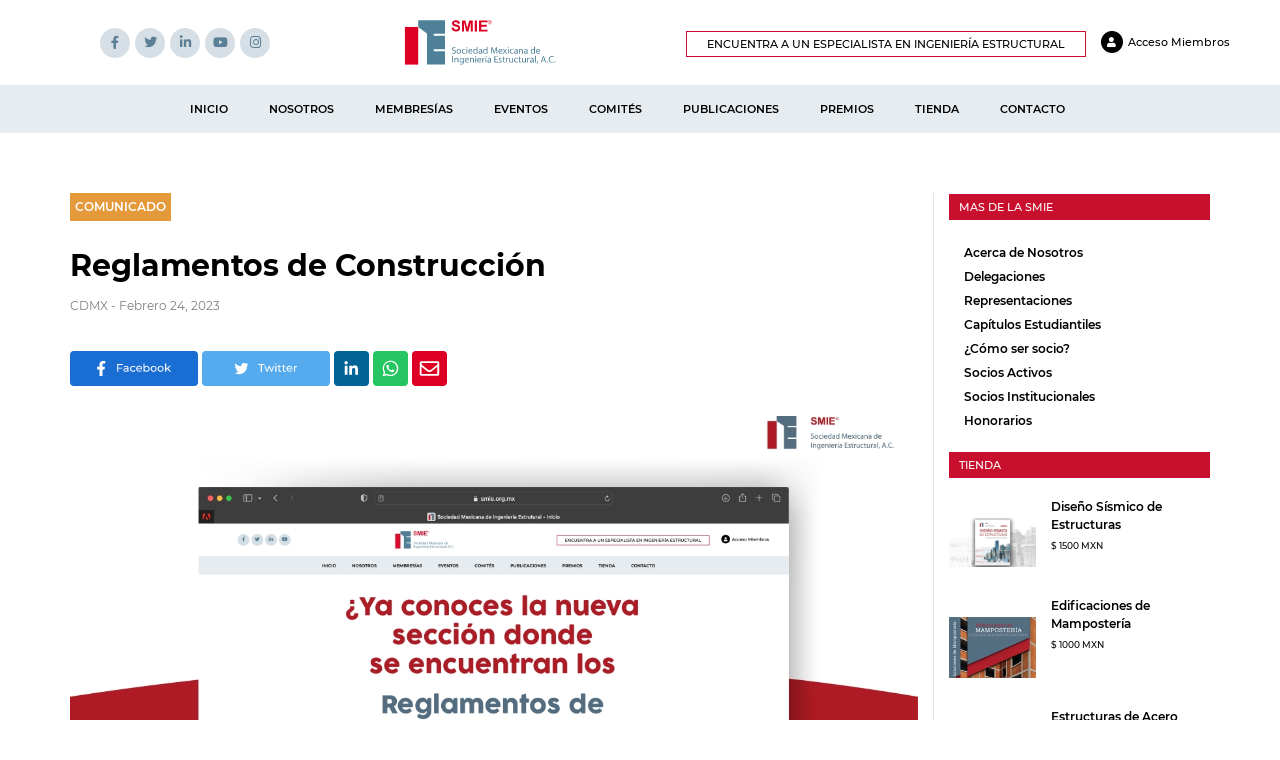

--- FILE ---
content_type: text/html; charset=UTF-8
request_url: https://smie.org.mx/evento-detalle/36
body_size: 7266
content:
<!DOCTYPE html>
<html lang="es">

<head>
  <meta name="viewport" content="width=device-width, initial-scale=1.0">
  <meta http-equiv="Content-Language" content="es" />
  <meta charset="utf-8">
  <meta name="viewport" content="width=device-width, initial-scale=1, shrink-to-fit=no">
  <link rel="icon" href="https://smie.org.mx/images/favicon.png">

  <link rel="stylesheet" href="https://smie.org.mx/css/bootstrap.min.css">
  <link rel="stylesheet" href="https://smie.org.mx/css/fontawesome.min.css">
  <link rel="stylesheet" href="https://smie.org.mx/css/styles.css">
  <link rel="stylesheet" href="https://smie.org.mx/css/fullcalendar.css">
  <link rel="stylesheet" href="https://smie.org.mx/css/swiper.min.css">
  <title>SMIE - Detalle de Evento</title>

<!-- Global site tag (gtag.js) - Google Analytics 10/01/2022 -->
        <script async src="https://www.googletagmanager.com/gtag/js?id=UA-59860202-1"></script>
        <script>
            window.dataLayer = window.dataLayer || [];

            function gtag() {
                dataLayer.push(arguments);
            }
            gtag('js', new Date());

            gtag('config', 'UA-59860202-1');
        </script>

</head>

<body>

  <header style="position: relative; z-index: 10000;">
  <div class="header-info">
    <div class="container-fluid container-head">
      <div class="d-flex  justify-content-between" style="align-items:center">

        <div style="display:flex">
          <div class="header-icon">
            <a href="https://www.facebook.com/smie.mx" target="_blank"><i class="fab fa-facebook-f"></i></a>
          </div>

          <div class="header-icon">
            <a href="https://twitter.com/smie_1" target="_blank"><i class="fab fa-twitter"></i></a>
          </div>
          <div class="header-icon">
            <a href="https://www.linkedin.com/company/smieac/" target="_blank"><i class="fab fa-linkedin-in"></i></a>
          </div>
          <div class="header-icon">
            <a href="https://www.youtube.com/user/SMIEie" target="_blank"><i class="fab fa-youtube"></i></a>
          </div>
          <div class="header-icon">
            <a href="https://www.instagram.com/smie_ac" target="_blank"><i class="fab fa-instagram"></i></a>
          </div>



        </div>
        <div class="d-flex  justify-content-between">
          <a class="" href="https://smie.org.mx"><img src="https://smie.org.mx/images/logo-header.svg" style="height: 45px;"></a>
        </div>
        <div class="d-flex  justify-content-between" style="align-items:center">
          <div style="display:flex">
            <div><a href=" https://smie.com.mx/sistemas/encuentra-ingeniero-estructural/" class="btn-transparent" style="margin-right:15px;">ENCUENTRA A UN ESPECIALISTA EN INGENIERÍA ESTRUCTURAL</a></div>
            <div class="dropdown">
              <a data-toggle="dropdown" aria-haspopup="true" aria-expanded="false" class="text-black-11-medium" style="display:flex;align-items: center;">
                <div class="user-icon"><i class="fas fa-user"></i></div>
                <div> Acceso Miembros</div>
              </a>
              <div class="dropdown-menu white-fondo">
                <a class="dropdown-item menu-dropdown" href="https://smie.com.mx/sistemas/socios/">MIEMBRO PROFESIONISTA</a>
                <a class="dropdown-item menu-dropdown" href="https://smie.com.mx/sistemas/miembros-institucionales/index.php">MIEMBRO INSTITUCIONAL</a>

              </div>
            </div>
          </div>
        </div>

      </div>
    </div>



  </div>
  <div class="menu-div" style="position: relative;z-index: 5">
    <div class="container">


      <nav class="navbar navbar-expand-lg padding-0">

        <button class="navbar-toggler" type="button" data-toggle="collapse" data-target="#navbarNav" aria-controls="navbarNav" aria-expanded="false" aria-label="Toggle navigation">
          <i class="fas fa-bars"></i>

        </button>
        <a class="img-logo-nav" href="https://smie.org.mx"><img src="https://smie.org.mx/images/logo-header.svg" style="height: 45px;"></a>
        <div class="collapse navbar-collapse" id="navbarNav" style="justify-content: center">
          <ul class="navbar-nav">
            <li class="nav-item active">
              <a class="nav-link nav-link-header" href="https://smie.org.mx">INICIO</a>
            </li>
            <li class="nav-item dropdown">
              <a class="nav-link  nav-link-header" href="https://smie.org.mx/nosotros.php" class="" data-toggle="dropdown" aria-haspopup="true" aria-expanded="false">NOSOTROS</a>

              <div class="dropdown-menu">
                <a class="dropdown-item menu-dropdown" href="https://smie.org.mx/nosotros">NOSOTROS</a>
              <!--  <a class="dropdown-item menu-dropdown" href="https://smie.org.mx/nosotros-informes">INFORMES</a>-->
                <a class="dropdown-item menu-dropdown" href="https://smie.org.mx/nosotros-organizacion">ORGANIZACIÓN</a>
                <a class="dropdown-item menu-dropdown" href="https://smie.org.mx/nosotros-delegaciones-representaciones">PRESENCIA EN MÉXICO</a>
                <a class="dropdown-item menu-dropdown" href="https://smie.org.mx/nosotros-plantillas">PLANTILLAS INSTITUCIONALES</a>
                
                <a class="dropdown-item menu-dropdown" href="https://smie.org.mx/nosotros-politicas-lineamientos">POLÍTICAS Y LINEAMIENTOS</a>

              </div>
              <!-- -->
            </li>
            <li class="nav-item dropdown">
              <a class="nav-link  nav-link-header" href="https://smie.org.mx/nosotros" class="" data-toggle="dropdown" aria-haspopup="true" aria-expanded="false">MEMBRESÍAS</a>

              <div class="dropdown-menu">
                <a class="dropdown-item menu-dropdown" href="https://smie.org.mx/membresias">¿CÓMO SER MIEMBRO?</a>
                <a class="dropdown-item menu-dropdown" href="https://smie.org.mx/membresias-academicas">MIEMBROS ACADEMICOS</a>
                <a class="dropdown-item menu-dropdown" href="https://smie.org.mx/membresias-activos">MIEMBROS ACTIVOS</a>
                <a class="dropdown-item menu-dropdown" href="https://smie.org.mx/membresias-honorarios">MIEMBROS HONORARIOS</a>
                <a class="dropdown-item menu-dropdown" href="https://smie.org.mx/membresias-socios">SOCIOS INSTITUCIONALES</a>
                <a class="dropdown-item menu-dropdown" href="https://smie.org.mx/membresias-capitulos-estudiantiles">CAPÍTULOS ESTUDIANTILES</a>


              </div>
              <!-- -->
            </li>
            <li class="nav-item dropdown">
              <a class="nav-link  nav-link-header" href="https://smie.org.mx/eventos">EVENTOS </a>
              <div class="dropdown-menu">
                <a class="dropdown-item menu-dropdown" href="https://smie.com.mx/sistemas/videoteca/">VIDEOTECA</a>
                <a class="dropdown-item menu-dropdown" href="https://smie.com.mx/sistemas/memorias/">MEMORIAS</a>
                <a class="dropdown-item menu-dropdown" href="https://smie.com.mx/sistemas/galeria/">GALERÍA</a>
                <a class="dropdown-item menu-dropdown" href="https://smie.org.mx/buscador">BUSCADOR</a>
              </div>
            </li>
            <li class="nav-item dropdown">
              <a class="nav-link  nav-link-header" href="#" class="" data-toggle="dropdown" aria-haspopup="true" aria-expanded="false">COMITÉS</a>

              <div class="dropdown-menu">
                
                <a class="dropdown-item menu-dropdown" href="https://smie.org.mx/comites">COMITÉS TÉCNICOS</a>
                <a class="dropdown-item menu-dropdown" href="https://smie.org.mx/comites-generales">COMITÉS GENERALES</a>



              </div>
              <!-- -->
            </li>
            <li class="nav-item dropdown">
              <a class="nav-link  nav-link-header" href="#" class="" data-toggle="dropdown" aria-haspopup="true" aria-expanded="false">PUBLICACIONES</a>

              <div class="dropdown-menu">
                <a class="dropdown-item menu-dropdown" href="https://smie.org.mx/publicaciones-comunicados">COMUNICADOS</a>
                <a class="dropdown-item menu-dropdown" href="https://smie.org.mx/publicaciones-guias">GUIAS</a>
                <a class="dropdown-item menu-dropdown" href="https://smie.org.mx/publicaciones-blog">BLOG</a>
                <a class="dropdown-item menu-dropdown" href="https://smie.org.mx/publicaciones-reglamento">REGLAMENTOS DE CONSTRUCCIÓN</a>
                <a class="dropdown-item menu-dropdown" href="https://smie.org.mx/publicaciones-boletines">BOLETINES DR Y CE</a>
                <a class="dropdown-item menu-dropdown" href="https://smie.org.mx/buscador">BUSCADOR</a>



              </div>
              <!-- -->
            </li>
            <li class="nav-item">
              <a class="nav-link nav-link-header" href="https://smie.org.mx/premios">PREMIOS</a>
            </li>
            <li class="nav-item">
              <a class="nav-link nav-link-header" href="https://tienda.smie.mx/" target="_blank">TIENDA</a>
            </li>
            <li class="nav-item">
              <a class="nav-link nav-link-header" href="https://smie.org.mx/contacto">CONTACTO</a>
            </li>
            <li class="nav-item d-block d-lg-none">
                <a href=" https://smie.com.mx/sistemas/encuentra-ingeniero-estructural/" class="nav-link nav-link-header" style="color:#c8102e;">ENCUENTRA A UN ESPECIALISTA EN INGENIERÍA ESTRUCTURAL</a>
            </li>
            <li class="nav-item my-3 d-block d-lg-none">
                <div class="dropdown">
                    <a class="nav-link nav-link-header" data-toggle="dropdown" aria-haspopup="true" aria-expanded="true" style="display:flex;align-items: center;">
                        <div class="user-icon"><i class="fas fa-user"></i></div>
                        <div>Acceso Miembros</div>
                    </a>
                    <div class="dropdown-menu mt-2">
                        <a class="dropdown-item menu-dropdown" href="https://smie.com.mx/sistemas/socios/">MIEMBRO PROFESIONISTA</a>
                        <a class="dropdown-item menu-dropdown mt-1" href="https://smie.com.mx/sistemas/miembros-institucionales/index.php">MIEMBRO INSTITUCIONAL</a>
                    </div>
                </div>
            </li>
          </ul>
        </div>
      </nav>


    </div>

  </div>

</header>



  <section class="section-home4" style="padding:60px 0">
    <div class="container">
      <div class="row">

        <div class="col-md-9">
          <div class="row">
            <div class="col-md-12" style="padding-left:0;margin-bottom:20px">
              <div class="div-home-category" style="background-color:#E4993B;margin-bottom:30px">COMUNICADO</div>
              <p class="text-black-30-bold">Reglamentos de Construcción</p>
              <p class="text-gray-18"></p>
              <p class="text-gray-12">CDMX</span> - Febrero 24, 2023</p>
            </div>
          </div>
          <div class="row" style="margin-bottom:20px">
            <div class="col-md-12" style="padding:0">
              <a href="https://www.facebook.com/sharer/sharer.php?u=https://smie.org.mx/evento-detalle/36" target="_blank"><img src="../images/eventos/compartir-evento-smie-facebook.svg" style="height:35px" /></a>
              <a href="http://twitter.com/share?text=&url=https://smie.org.mx/evento-detalle/36" target="_black"><img src="../images/eventos/compartir-evento-smie-twitter.svg" style="height:35px" /></a>
              <!-- <a href="" target="_black"><img src="../images/eventos/compartir-evento-smie-instagram.svg" style="height:35px" /></a>-->
              <a href="https://www.linkedin.com/shareArticle?mini=true&url=https://smie.org.mx/evento-detalle/36&title=&summary=&source=" target="_black"><img src="../images/eventos/compartir-evento-smie-linkedin.svg" style="height:35px" /></a>
              <a href="https://api.whatsapp.com/send?text=https://smie.org.mx/evento-detalle/36" target="_black"><img src="../images/eventos/compartir-evento-smie-whatsapp.svg" style="height:35px" /></a>
              <a href="mailto:?body=https://smie.org.mx/evento-detalle/36" target="_black"><img src="../images/eventos/compartir-evento-smie-correo.svg" style="height:35px" /></a>
            </div>
            <div class="col-md-12" style="padding:0;font-family:MontserratMedium;font-size:12px">
              <img src="../uploads/2/2023-03/smie.jpg" class="img-fluid" style="width:100%;margin-top:30px;margin-bottom:30px">
              <div class="col-md-12 div-evento"><p><a href="https://www.smie.org.mx/publicaciones-reglamento">CONSULTA AQUÍ LOS REGLAMENTOS DE CONSTRUCCIÓN</a><br></p></div>
            </div>
                      </div>
                    <div class="row" style="margin-bottom:20px">

            <div class="row" style="width:100%">
              <div class="col-md-12" style="padding-left:0;margin-bottom:20px">
                <p class="text-black-13-bold" style="margin-bottom:0px">TODOS LOS <span class="red-color">EVENTOS</span> </p>
                <div class="div-red" style="width:3%"></div>
              </div>
            </div>
                        <div class="row" style="margin-bottom:20px">

              <div class="col-md-4" style="padding:0">
                <div style="position: absolute;bottom: 0px;left: 0px;    z-index: 1000;">
                  <div class="div-home-category" style="background-color:#E4993B;margin-bottom:0">Comunicado</div>

                </div>
                <img src="../uploads/2/2025-10/aniversario.jpg" class="img-fluid" style="width:100%">
              </div>
              <div class="col-md-8">
                <a href="https://smie.org.mx/evento-detalle/95">
                  <p class="text-black-16-semibold">50 Aniversario SMIE</p>
                </a>
                <p class="text-gray-9"><span class="text-black-9">Por definir</span> - Agosto 03, 2026</p>
                <p class="text-black-12-medium">50 Aniversario SMIE</p>

              </div>

            </div>
                        <div class="row" style="margin-bottom:20px">

              <div class="col-md-4" style="padding:0">
                <div style="position: absolute;bottom: 0px;left: 0px;    z-index: 1000;">
                  <div class="div-home-category" style="background-color:#E4993B;margin-bottom:0">Evento</div>

                </div>
                <img src="../uploads/2/2025-11/smie_12_febrero.jpeg" class="img-fluid" style="width:100%">
              </div>
              <div class="col-md-8">
                <a href="https://smie.org.mx/evento-detalle/96">
                  <p class="text-black-16-semibold">1ra Edición de CIMIENTOS ESTRATÉGICOS: Visión empresarial para expertos técnicos</p>
                </a>
                <p class="text-gray-9"><span class="text-black-9">Presencial y en línea</span> - Febrero 12, 2026</p>
                <p class="text-black-12-medium">1ra Edición de CIMIENTOS ESTRATÉGICOS: Visión empresarial para expertos técnicos</p>

              </div>

            </div>
                        <div class="row" style="margin-bottom:20px">

              <div class="col-md-4" style="padding:0">
                <div style="position: absolute;bottom: 0px;left: 0px;    z-index: 1000;">
                  <div class="div-home-category" style="background-color:#E4993B;margin-bottom:0">Congreso</div>

                </div>
                <img src="../uploads/2/2025-12/8e1fac19_129b_b0d1_39bc_131a92d8f1d4.png" class="img-fluid" style="width:100%">
              </div>
              <div class="col-md-8">
                <a href="https://smie.org.mx/evento-detalle/98">
                  <p class="text-black-16-semibold">XXV Congreso Nacional de Ingeniería Estructural (CNIE 2026)</p>
                </a>
                <p class="text-gray-9"><span class="text-black-9">León, Guanajuato</span> - Diciembre 04, 2025</p>
                <p class="text-black-12-medium">XXV Congreso Nacional de Ingeniería Estructural (CNIE 2026)</p>

              </div>

            </div>
            


            <div class="col-md-12">
              <a href="https://smie.org.mx/eventos">
                <div class="btn-transparent" style="text-align: center;width: fit-content;margin-left: auto;margin-right: auto;margin-top: 30px;padding: 6px 55px;">VER MÁS</div>
              </a>
            </div>
          </div>
        </div>
        <div class="col-md-3" style="border-left:1px solid #DCE5EA">
          <div class="row" style="margin-bottom:20px; display: none;">
            <div class="div-red-store" style="margin-bottom:20px">CALENDARIO</div>
            <div style="width: 100%;" id='calendar'></div>
          </div>
          <div class="row">
            <div class="col-md-12">
            </div>
          </div>
          <div class="row">
            <div class="div-red-store" style="margin-bottom:20px">MAS DE LA SMIE</div>
          </div>
          <div class="row">
            <div class="col-md-12" style="margin-bottom:20px">
              <a href="https://smie.org.mx/nosotros" style="margin-bottom:0px" class="text-black-12-semibold">Acerca de Nosotros</a>
              <br> <a href="https://smie.org.mx/nosotros-localizacion" style="margin-bottom:0px" class="text-black-12-semibold">Delegaciones</a>
              <br> <a href="https://smie.org.mx/nosotros-localizacion" style="margin-bottom:0px" class="text-black-12-semibold">Representaciones</a>
              <br> <a href="https://smie.org.mx/nosotros-localizacion" style="margin-bottom:0px" class="text-black-12-semibold">Capítulos Estudiantiles</a>
              <br> <a href="https://smie.org.mx/membresias" style="margin-bottom:0px" class="text-black-12-semibold">¿Cómo ser socio?</a>
              <br>

              <a href="https://smie.org.mx/membresias-activos" style="margin-bottom:0px" class="text-black-12-semibold">Socios Activos</a>
              <br><a href="https://smie.org.mx/membresias-socios" style="margin-bottom:0px" class="text-black-12-semibold">Socios Institucionales</a>
              <br><a href="https://smie.org.mx/membresias-honorarios" style="margin-bottom:0px" class="text-black-12-semibold">Honorarios</a>
            </div>
          </div>
          <div class="row">
            <div class="div-red-store" style="margin-bottom:20px">TIENDA</div>
          </div>


                    <div class="row" style="margin-bottom:10px">

            <div class="col-md-4" style="padding:0">

              <img src="../uploads/1/2022-05/01_smie_libro_diseno_sismico_de_estructuras_mexico.jpg" class="img-fluid" style="width:100%;margin-bottom:20px;padding-top:20px">
            </div>
            <div class="col-md-8">
              <a href="https://tienda.smie.mx/index.php/product/diseno-sismico-de-estructuras/" target="_blank">
                <p class="text-black-12-semibold" style="margin-bottom:5px">Diseño Sísmico de Estructuras
                </p>
              </a>
              <p class="text-gray-9"><span class="text-black-9">$ 1500 MXN</span></p>
            </div>
          </div>
                    <div class="row" style="margin-bottom:10px">

            <div class="col-md-4" style="padding:0">

              <img src="../uploads/1/2022-05/02_smie_libro_edificaciones_de_mamposteria_mexico.jpg" class="img-fluid" style="width:100%;margin-bottom:20px;padding-top:20px">
            </div>
            <div class="col-md-8">
              <a href="https://tienda.smie.mx/index.php/product/edificaciones-de-mamposteria/" target="_blank">
                <p class="text-black-12-semibold" style="margin-bottom:5px">Edificaciones de Mampostería
                </p>
              </a>
              <p class="text-gray-9"><span class="text-black-9">$ 1000 MXN</span></p>
            </div>
          </div>
                    <div class="row" style="margin-bottom:10px">

            <div class="col-md-4" style="padding:0">

              <img src="../uploads/1/2022-05/03_smie_libro_estructuras_de_acero_mexico.jpg" class="img-fluid" style="width:100%;margin-bottom:20px;padding-top:20px">
            </div>
            <div class="col-md-8">
              <a href="https://tienda.smie.mx/index.php/product/estructuras-de-acero-ejemplos-de-diseno/" target="_blank">
                <p class="text-black-12-semibold" style="margin-bottom:5px">Estructuras de Acero
                </p>
              </a>
              <p class="text-gray-9"><span class="text-black-9">$ 800 MXN</span></p>
            </div>
          </div>
                    <div class="row" style="margin-bottom:10px">

            <div class="col-md-4" style="padding:0">

              <img src="../uploads/1/2022-05/04_smie_libro_diseno_por_sismo_ejemplos_mexico.jpg" class="img-fluid" style="width:100%;margin-bottom:20px;padding-top:20px">
            </div>
            <div class="col-md-8">
              <a href="https://tienda.smie.mx/index.php/product/ejemplos-de-diseno-de-acuerdo-con-las-normas-tecnicas-complementarias-para-diseno-por-sismo-2017-2020/" target="_blank">
                <p class="text-black-12-semibold" style="margin-bottom:5px">Ejemplos de Diseño
                </p>
              </a>
              <p class="text-gray-9"><span class="text-black-9">$ 600 MXN</span></p>
            </div>
          </div>
                    <div class="row" style="margin-bottom:10px">

            <div class="col-md-4" style="padding:0">

              <img src="../uploads/1/2022-05/05_smie_libro_terremotos_mexico.jpg" class="img-fluid" style="width:100%;margin-bottom:20px;padding-top:20px">
            </div>
            <div class="col-md-8">
              <a href="https://tienda.smie.mx/index.php/product/trilogia-del-terremoto/" target="_blank">
                <p class="text-black-12-semibold" style="margin-bottom:5px">Trilogía del Terremoto
                </p>
              </a>
              <p class="text-gray-9"><span class="text-black-9">$ 750 MXN</span></p>
            </div>
          </div>
          
          <div class="row" style="text-align:center">
            <div class="col-md-12">
              <a class="btn-transparent" href="https://tienda.smie.mx/" target="_blank">IR A TIENDA</a>
            </div>
          </div>
          <!-- OCULTANDO <div class="row" style="margin-top:20px">
            <div class="div-red-store">TE RECOMENDAMOS</div>
          </div>
          <div class="row">
            <div class="col-md-12">
            </div>
          </div>
          <div class="row" style="margin-bottom:20px">

            <div class="col-md-12" style="padding:0">
              <a href="https://smie.org.mx/evento-detalle/79">
                <img src="uploads/2/2025-05/d7165aa6_1f61_a37f_9ec3_4d770ad33631.jpeg" class="img-fluid" style="width:100%;margin-bottom:20px;padding-top:20px">
              </a>
            </div>
            <div class="col-md-12" style="padding:0">

              <a href="https://smie.org.mx/evento-detalle/79" class="text-black-12-semibold" style="margin-bottom:0">SIMPOSIO NACIONAL DE INGENIERIA ESTRUCTURAL | TECNOLOGÍA EN LA VIVIENDA
                </p>
                <p class="text-gray-9">Septiembre 05, 2025</p>
            </div>
          </div> HASTA ACA -->
        </div>
      </div>
    </div>
  </section>


  <div class="modal fade" id="modalimagen" tabindex="-1" role="dialog" aria-labelledby="exampleModalCenterTitle" aria-hidden="true">
    <div class="modal-dialog modal-lg" role="document">
      <div class="modal-content modal-grey">
        <div class="modal-body">
          <div class="row">
            <div class="col-md-12">
              <img id="img-gallery" class="img-fluid" style="width:100%">
            </div>
          </div>


        </div>
      </div>
    </div>
  </div>
  <footer>
  <section class="section-footer">
    <div class="container">
      <div class="row">
        <div class="col-md-4">
          <p class="text-white-12-semibold" style="margin-bottom:0">NOSOTROS</p>
          <div style="display:flex">
            <div class="div-red" style="width:10%">
            </div>
            <div class="div-white" style="width:90%">
            </div>
          </div>
          <img style="height: 50px; margin:20px 0" src="https://smie.org.mx/images/logo-footer.svg">
          <p class="text-white-9">Asociación civil de carácter científico y técnico, sin fines de lucro, que busca promover y difundir los conocimientos y tecnologías relacionadas con la ingeniería estructural.

          </p>
          <p class="text-white-9">Se parte del grupo de Ingenieros Estructurales más importante de México.</p>
          <p class="text-white-9" style="margin-bottom:0">Contáctanos: info@smie.com.mx
          </p>
          <p class="text-white-9">Teléfonos: +52 (55) 5665-9784 y +52 (55) 5528-5975
          </p>
          <p><a href="#" style="margin-bottom: 0;line-height: .8;" class="text-white-9">
            </a>
          </p>
          <p>
            <a href="https://smie.org.mx/aviso-privacidad" class="text-white-9">Aviso de Privacidad</a>
          </p>
        </div>
        <div class="col-md-4">
          <p class="text-white-12-semibold" style="margin-bottom:0">TE RECOMENDAMOS</p>
          <div style="display:flex">
            <div class="div-white" style="width:100%;">
            </div>
          </div>
          <div>
            
            <div class="row" style="margin-top:20px">
              <div class="col-md-4 col-4" style="padding:0">
                <img src="https://smie.org.mx/uploads/2/2025-06/captura_de_pantalla_2025_06_18_a_las_35101_pm.png" class="img-fluid">
              </div>
              <div class="col-md-8 col-8">
                <a href="https://smie.org.mx/evento-detalle/87">
                  <p class="text-white-10-semibold">¡Adquiere el libro Estructuras de Acero, Comportamiento y Diseño!</p>
                </a>
                <p class="text-gray-9" style="margin-bottom:0">17-06-2025</p>

              </div>
            </div>
            <div class="div-white" style="width:100%;margin:15px 0"></div>
            
            <div class="row" style="margin-top:20px">
              <div class="col-md-4 col-4" style="padding:0">
                <img src="https://smie.org.mx/uploads/2/2025-10/aniversario.jpg" class="img-fluid">
              </div>
              <div class="col-md-8 col-8">
                <a href="https://smie.org.mx/evento-detalle/95">
                  <p class="text-white-10-semibold">50 Aniversario SMIE</p>
                </a>
                <p class="text-gray-9" style="margin-bottom:0">03-08-2026</p>

              </div>
            </div>
            <div class="div-white" style="width:100%;margin:15px 0"></div>
            



          </div>
        </div>
        <div class="col-md-4">
          <p class="text-white-12-semibold" style="margin-bottom:0">SÉ PARTE DE SMIE</p>
          <div style="display:flex">
            <div class="div-white" style="width:100%;">
            </div>
          </div>
          <div>

            <ul class="footer-ul" style="margin-top:20px">
              <li>
                <div><a style="color:white" href="https://smie.org.mx/membresias">Cómo ser socio</a></div>
              </li>
              <li>
                <div><a style="color:white" href="https://smie.org.mx/membresias">Costos y términos</a></div>
              </li>
              <li>
                <div><a style="color:white" href="https://smie.org.mx/membresias-socios">Socios Institucionales</a></div>
              </li>
              <li>
                <div><a style="color:white" href="https://smie.org.mx/contacto">Contáctanos</a></div>
              </li>
            </ul>
            <p class="text-white-12-semibold">SÍGUENOS</p>
            <div style="display:flex">
              <div class="footer-icon">
                <a href="https://www.facebook.com/smie.mx" target="_blank"><i class="fab fa-facebook-f"></i></a>
              </div>

              <div class="footer-icon">
                <a href="https://twitter.com/smie_1" target="_blank"><i class="fab fa-twitter"></i></a>
              </div>
              <div class="footer-icon">
                <a href="https://www.linkedin.com/company/smieac/" target="_blank"><i class="fab fa-linkedin-in"></i></a>
              </div>
              <div class="footer-icon">
                <a href="https://www.youtube.com/user/SMIEie" target="_blank"><i class="fab fa-youtube"></i></a>
              </div>
              <div class="footer-icon">
                <a href="https://www.instagram.com/smie_ac" target="_blank"><i class="fab fa-instagram"></i></a>
              </div>



            </div>

          </div>

        </div>
      </div>

  </section>
  <div class="col-md-12 section-footer2" style="text-align: center;">
    <p class="text-white-9" style="margin-bottom:0">© 2022 Sociedad Mexicana de Ingeniería Estructural, A.C.</p>
  </div>
  <script src="https://smie.org.mx/js/jquery33.min.js"></script>
  <script src="https://smie.org.mx/js/bootstrap4.min.js"></script>


  <script>
    /* $(".dropdown").on("mouseover", function () {
    $(".dropdown-menu").css("display","block");
});*/
  </script>
</footer>  <script src="https://smie.org.mx/js/fullcalendar.js" charset="utf-8"></script>
  <script src="https://smie.org.mx/js/fullcalendar-locales.js" charset="utf-8"></script>
  <script src="https://smie.org.mx/js/swiper.min.js"></script>
</body>

</html>


<script>
  function verImagen(image) {
    $("#img-gallery").attr("src", image);
    $("#modalimagen").modal("show");
  }
  $(document).ready(function() {

    var swiper2 = new Swiper("#galeria-reel", {
      slidesPerView: 1,
      navigation: {
        nextEl: ".swiper-button-next",
        prevEl: ".swiper-button-prev",
      },
      pagination: {
        el: ".swiper-pagination",
      },
      autoplay: {
        delay: 6000
      },

    });

    $.ajax({
      type: "POST",
      url: "https://smie.org.mx/api/get-token",
      data: {
        secret: '196641427055f093e417f645afbcb26c'
      },
      success: function(result) {
        $.ajax({
          type: "GET",
          url: "https://smie.org.mx/api/articulos",
          data: {
            categoria: 'Evento'
          },
          headers: {
            'Authorization': 'Bearer ' + result['data']['access_token']
          },
          success: function(result) {
            //document.addEventListener('DOMContentLoaded', function() {
            var eventos = result['extra']['new'];
            var calendarEl = document.getElementById('calendar');
            var calendar = new FullCalendar.Calendar(calendarEl, {
              initialView: 'dayGridMonth',
              eventClick: function(info) {
                info.jsEvent.preventDefault(); // don't let the browser navigate

                if (info.event.url) {
                  location.href = info.event.url;
                }

              },
              locale: 'es',
              headerToolbar: {
                start: 'title',
                center: '',
                end: 'prev,next'
              },

              height: 'auto',
              events: eventos

            });

            calendar.render();
            // });
          }
        });
      }
    });
  });
</script>


--- FILE ---
content_type: text/css
request_url: https://smie.org.mx/css/styles.css
body_size: 2823
content:
@font-face {
    font-family: "MontserratRegular";
    src: url(../fonts/Montserrat-Regular.ttf);
}

@font-face {
    font-family: "MontserratMedium";
    src: url(../fonts/Montserrat-Medium.ttf);
}

@font-face {
    font-family: "MontserratBlack";
    src: url(../fonts/Montserrat-Black.ttf);
}

@font-face {
    font-family: "MontserratSemiBold";
    src: url(../fonts/Montserrat-SemiBold.ttf);
}

@font-face {
    font-family: "MontserratBold";
    src: url(../fonts/Montserrat-Bold.ttf);
}
@font-face {
    font-family: "MontserratLight";
    src: url(../fonts/Montserrat-Light.ttf);
}

.row {
    margin: 0;
}
body {
    background-color: white;
    font-family: Mom;
    color: black;
}

.div-evento img{
    width: 100%;
}

.container-head {
    padding: 20px 50px 20px 100px;
}
.header-icon {
    background: #d6dfe5;
    border-radius: 25px;

    font-size: 13px;
    margin-right: 5px;
    width: 30px;
    height: 30px;
    display: flex;
    justify-content: center;
    align-items: center;
}

.header-icon a {
    color: #5b7f95;
}

.footer-icon {
    background: white;
    border-radius: 25px;

    font-size: 11px;
    margin-right: 10px;
    width: 25px;
    height: 25px;
    display: flex;
    justify-content: center;
    align-items: center;
}

.footer-icon a {
    color: #151a27;
}
.font-light {
    font-family: MontserratLight;
}

.img-logo-nav{
    display: none;

}
.btn-transparent {
    border: 1px solid #c8102e;
    font-family: MontserratMedium;
    font-size: 11px;
    color: black;
    background-color: transparent;
    padding: 5px 20px;
    cursor: pointer;
}

.btn-transparent16 {
    border: 1px solid #c8102e;
    font-family: MontserratMedium;
    font-size: 16px;
    width: 40px;
    color: black;
    background-color: transparent;
    padding: 5px;
    cursor: pointer;
    border-radius: 5px;
    margin-right: 20px;
    margin-bottom: 20px;
}

.btn-red {
    border: 1px solid #c8102e;
    font-family: MontserratMedium;
    font-size: 11px;
    color: white !important;
    background-color: #c8102e;
    padding: 5px 20px;
    cursor: pointer;
}

.btn-gray {
    border: 1px solid #dce5eb;
    font-family: MontserratMedium;
    font-size: 11px;
    color: black !important;
    background-color: #dce5eb;
    padding: 5px 20px;
    cursor: pointer;
}

.user-icon {
    background: black;
    border-radius: 25px;
    color: white;
    font-size: 10px;
    margin-right: 5px;
    width: 22px;
    height: 22px;
    display: flex;
    justify-content: center;
    align-items: center;
}

.text-black-11-medium {
    color: black;
    font-family: MontserratMedium;
    font-size: 11px;
}

.fc {
    font-family: MontserratRegular !important;
    font-size: 12px;
}
.fc-toolbar-title {
    font-size: 12px !important;
    text-transform: uppercase !important;
}
/*.fc-button {
    background: white !important;
    border: 1px solid white !important;
}*/
.fc-button-primary{
    padding: 0 !important;
    font-size: 10px !important;
}

.fc-button-primary{
    padding: 0 !important;
    font-size: 11px !important;
}

.fc-daygrid-day-events{
    margin-bottom: 0 !important;
}
.fc-daygrid-day-number{
    font-size:12px !important;
    z-index: 0 !important;
   
}
.fc-daygrid-day-top 

.fc-daygrid-bg-harness .fc-bg-event{
    color: white !important;
}

.fc-daygrid-day:has(.fc-daygrid-bg-harness){
    color:black !important;
    cursor: pointer;
    font-weight: bold;
}
.fc-bg-event{
    cursor: pointer;
    background-color: #c8102e !important;
    border-radius: 25px !important;
    color: white !important;
    width: 20px !important;
    height: 20px !important;
    margin-top: 4px !important;
    right: 2px !important;
    left: auto !important;
    position: absolute !important;
    opacity: .4 !important;
    z-index:100 !important;
}

.fc .fc-daygrid-day-number {
   
    padding: 6px !important;
}
.fc-day-today{
    background-color: transparent !important;
}
.fc .fc-bg-event .fc-event-title{
    font-size:1px !important;
    color:transparent !important;
}

.fc-col-header-cell-cushion {
    font-size: 10px !important;
    text-transform: uppercase !important;
}
.div-icon-membresias{
display: none;
}
.nav-link {
    color: black;
    font-family: MontserratSemiBold;
    font-size: 11px;
    margin-right: 25px;
}

.nav-link:hover {
    color: #c8102e;
}

.menu-div {
    background-color: #e6ecef;
}

.text-white-12-semibold {
    color: white;
    font-size: 12px;
    font-family: MontserratSemiBold;
}

.text-black-12-semibold {
    color: black;
    font-size: 12px;
    font-family: MontserratSemiBold;
}

.text-black-12-semibold:hover{
    color:#5B7F95;
}

.text-white-10-semibold {
    color: white;
    font-size: 10px;
    font-family: MontserratSemiBold;
}

.text-white-9 {
    color: white !important;
    font-family: MontserratRegular;
    font-size: 9px;
}

.text-gray-9 {
    color: #808080 !important;
    font-family: MontserratMedium;
    font-size: 9px;
}

.text-gray-18 {
    color: #808080 !important;
    font-family: MontserratRegular;
    font-size: 18px;
}

.text-gray-12 {
    color: #808080 !important;
    font-family: MontserratRegular;
    font-size: 12px;
}

.text-black-9 {
    color: black !important;
    font-family: MontserratMedium;
    font-size: 9px;
}

.div-white {
    background-color: white;
    height: 1px;
}

.div-black {
    background-color: black;
    height: 2px;
}

.div-red {
    background-color: #c8102e;
    height: 2px;
}
.div-blue {
    background-color: #5b7f95;
    height: 1px;
}
.section-footer {
    background-color: #151a27;
    padding: 40px 0;
}

.section-footer2 {
    padding: 15px 0;
    background-color: #0e111a;
}

.footer-ul {
    list-style: none;
    padding-left: 0;
}
.footer-ul li {
    color: white;
    font-size: 11px;
    font-family: MontserratRegular;
    display: flex;
    margin-bottom: 3px;
}

.footer-ul li div {
    padding-top: 1px;
}

.footer-ul li::before {
    content: "\2022";
    color: #c8102e;
    font-weight: bold;
    display: inline-block;
    width: 15px;
    font-size: 34px;
    line-height: 0.8;
    margin-top: -7px;
}

.black-ul {
    list-style: none;
    padding-left: 0;
}
.black-ul li {
    color: black;
    font-size: 11px;
    font-family: MontserratRegular;
    display: flex;
    margin-bottom: 3px;
}

.black-ul li div {
    padding-top: 1px;
    margin-left: 10px;
}

.black-ul li div a{
    color:black !important;
}

.black-ul li div a:hover{
    color:#c8102e !important;
}
.black-ul li::before {
    content: "\2022";
    color: #c8102e;
    font-weight: bold;
    display: inline-block;
    /*width: 20px;*/
    font-size: 34px;
    line-height: 0.8;
    margin-top: -7px;
}

.section-home1 {
    height: 50vh;
}

.section-home2 {
    padding: 30px;
}

.section-home3 {
    background-color: #e6ecef;
    padding: 40px;
}

.section-home5 {
    background-color: #e6ecef;
    padding: 40px;
}

.section-about4 {
    background-color: #e6ecef;
    padding: 40px;
}
.home-parent:hover .home-child,
.home-parent:focus .home-child {
    transform: scale(1.1);
    transition: all 0.5s;
}

.text-gray-30-semibold {
    color: #d6dfe4;
    font-family: MontserratSemiBold;
    line-height: 1;
}

.text-black-30-bold {
    color: black;
    font-family: MontserratBold;
    line-height: 1;
    font-size: 30px;
}

.text-red-30-bold {
    color: #c8102e;
    font-family: MontserratBold;
    line-height: 1;
    font-size: 30px;
}

.text-black-20-bold {
    color: black;
    font-family: MontserratBold;
    line-height: 1;
    font-size: 20px;
}

.text-black-22-bold {
    color: black;
    font-family: MontserratBold;
    line-height: 1;
    font-size: 22px;
}

.text-blue-30-bold {
    color: #5b7f95;
    font-family: MontserratBold;
    line-height: 1;
    font-size: 30px;
}

.text-blue-25-bold {
    color: #5b7f95;
    font-family: MontserratBold;
    line-height: 1;
    font-size: 25px;
}
.btn-transparent:hover {
    text-decoration: none;
}
a:hover .btn-transparent {
    text-decoration: none !important;
}

a:hover {
    text-decoration: none;
}
.text-white-12 {
    color: white;
    font-size: 12px;
    font-family: MontserratRegular;
}
.select-plantilla {
    border: 1px solid #5b7f95;
    border-radius: 7px;
    font-size: 10px;
    color: black;
    font-family: MontserratBold;
    padding: 0px 10px;
}
.input-search {
    border: 1px solid #5b7f95;
    font-size: 10px;
    color: black;
    height: 30px;
    font-family: MontserratBold;
    padding: 0px 10px;
    border-top-left-radius: 5px;
    border-bottom-left-radius: 5px;
    border-top-right-radius: 0;
    border-bottom-right-radius: 0;
}

.input-text {
    border: 1px solid #dee5ea;
    font-size: 10px;
    color: black;

    width: 100%;
    font-family: MontserratBold;
    padding: 20px 10px;
    border-top-left-radius: 5px;
    border-bottom-left-radius: 5px;
    border-top-right-radius: 5px;
    border-bottom-right-radius: 5px;
}

.input-text::placeholder {
    color: black;
}
.select-plantilla:focus-visible {
    border: 1px solid #5b7f95;
}
.text-light-blue-12 {
    color: #5b7f95;
    font-size: 12px;
    font-family: MontserratRegular;
}

.div-home-category {
    color: white;
    padding: 5px;
    font-size: 12px;
    width: fit-content;
    font-family: MontserratSemiBold;
    margin-bottom: 10px;
}

.text-black-13-bold {
    font-size: 13px;
    color: black;
    font-family: MontserratBold;
}

.text-blue-12-bold {
    font-size: 12px;
    color: #5b7f95 !important;
    font-family: MontserratBold;
}
.text-blue-12-medium {
    font-size: 12px;
    color: #5b7f95 !important;
    font-family: MontserratMedium;
}
.red-color {
    color: #c8102e;
}

.bold {
    font-family: MontserratBold !important;
}
.white-color {
    color: white;
}
.text-black-11-semibold {
    color: black;
    font-family: MontserratSemiBold;
    font-size: 11px;
    margin-bottom: 5px;
}
.text-black-11-semibold:hover{
    color:#5B7F95;
}
.text-black-16-semibold {
    color: black;
    font-family: MontserratSemiBold;
    font-size: 16px;
}
.text-black-16-semibold:hover{
    color:#5B7F95;
}
.text-black-18-bold {
    font-size: 18px;
    color: black;
    font-family: MontserratBold;
}

.map-states a {
    font-size: 18px;
    color: black;
    font-family: MontserratRegular;
    margin-bottom: 10px;
}

.text-red-18-bold {
    font-size: 18px;
    color: #c8102e;
    font-family: MontserratBold;
}

.text-red-18-medium {
    font-size: 18px;
    color: #c8102e;
    font-family: MontserratMedium;
}

.text-black-14-medium {
    font-size: 14px;
    color: black;
    font-family: MontserratMedium;
}
.text-black-14-bold {
    font-size: 14px;
    color: black;
    font-family: MontserratBold;
}

.text-black-16-bold {
    font-size: 14px;
    color: black;
    font-family: MontserratBold;
}
.text-black-16 {
    font-size: 16px;
    color: black;
    font-family: MontserratRegular;
}

.text-red-14-bold {
    font-size: 14px;
    color: #c8102e;
    font-family: MontserratBold;
}

.text-white-14-medium {
    font-size: 14px;
    color: white;
    font-family: MontserratMedium;
}

.text-white-14-medium a{
    color: white;
    text-decoration: underline;
}

.text-white-14-medium a:hover{
    color: #5b7f95;
}

.text-blue-14-medium a{
    color: #5b7f95;
    text-decoration: uderline;
}

.text-blue-14-medium a:hover{
    color: white;
}

.text-blue-14-medium {
    font-size: 14px;
    color: #5b7f95;
    font-family: MontserratMedium;
}
.text-blue-18-bold {
    font-size: 18px;
    color: #5b7f95;
    font-family: MontserratBold;
}

.text-blue-24-medium {
    font-size: 24px;
    color: #5b7f95;
    font-family: MontserratMedium;
}

.text-white-24-bold {
    font-size: 24px;
    color: white;
    font-family: MontserratBold;
}

.text-white-24-medium {
    font-size: 24px;
    color: white;
    font-family: MontserratMedium;
}

.text-black-40-bold {
    font-size: 40px;
    color: black;
    font-family: MontserratBold;
    line-height: 1;
}

.text-black-40-light {
    font-size: 40px;
    color: black;
    font-family: MontserratLight;
    line-height: 1;
}

.text-black-18-semibold {
    font-size: 18px;
    color: black;
    font-family: MontserratSemiBold;
}

.text-white-18-semibold {
    font-size: 18px;
    color: white;
    font-family: MontserratSemiBold;
}

.text-black-18-medium {
    color: black;
    font-family: MontserratMedium;
    font-size: 18px;
}
.center {
    text-align: center;
}
.text-black-12-medium {
    color: black;
    font-family: MontserratMedium;
    font-size: 12px;
}

.text-black-12-medium a{
    color: black;
}
.error{
    color: #c8102e !important;
    font-family: MontserratBold !important;
    font-size:10px !important;
}
.text-black-12-medium a:hover{
    color: #c8102e;   
     font-family: MontserratMedium !important;

}
.text-white-12-medium {
    color: white !important;
    font-family: MontserratMedium !important;
    font-size: 12px;
}

.div-red-store {
    background-color: #c8102e;
    color: white;
    font-size: 11px;
    width: 100%;
    padding: 5px 10px;
    font-family: MontserratMedium;
}

.section-about1 {
    padding: 80px 0px 80px 100px;
    margin: 0px 0px 0px 0px;
    background-image: url("../images/nosotros/bg-texture.png");
    background-size: cover;
}

.section-membresias {
    padding: 80px 0px 80px 100px;
    margin: 0px 0px 0px 0px;
}

.div-vertical-red {
    height: auto;
    width: 3px;
    background-color: #c8102e;
    margin: 0 30px;
}

.section-about2 {
    padding: 50px 0;
}

.dropdown-menu {
    left: auto;
}

.submenu {
    background: transparent !important;
    border-color: transparent !important;
    color: black;
    font-family: MontserratSemiBold;
}
.div-padding-left{
    padding:0;
}
.dropdown:hover .dropdown-menu {
    display: block;
    margin-top: 0;
}

.dropdown-menu {
    background-color: #e6ecef;
}

.white-fondo {
    background-color: white;
    left: -40px;
}

.menu-dropdown {
    color: black;
    font-family: MontserratSemiBold;
    font-size: 11px;
    border-bottom: 1px solid white;
}

.dropdown-item:hover {
    color: #c8102e;
    text-decoration: none;
    background-color: transparent;
}

.nav-pills .nav-link.active,
.nav-pills .show > .nav-link {
    color: #fff;
    background-color: #c8102e;
}

.nav-pills .nav-link {
    border-radius: 0;
    border: 1px solid #c8102e;
}

.nav-link:hover {
    background-color: #c8102e;
    color: white;
}

.nav-link-header:hover {
    color: #c8102e !important;
    background-color: transparent !important;
}
.btn-transparent:hover {
    background-color: #c8102e;
    color: white !important;
}

.btn-transparent16:hover {
    background-color: #c8102e;
    color: white !important;
}

.btn-transparent:hover a {
    color: white !important;
}
.btn-red:hover {
    background-color: transparent;
    color: black !important;
}

.btn-red:hover a {
    color: black;
}

.div-logo {
    position: absolute;
    top: 0;
    left: 0;
    right: 0;
    bottom: 0;
    margin: auto;
    width: fit-content;
    height: fit-content;
    background-color: white;
    padding: 20px;
}

.circular-square {
    position: relative;
    width: 250px;
    height: 250px;
    overflow: hidden;
    border-radius: 50%;
    margin-left: auto;
    margin-right: auto;
    margin-bottom: 25px;
}

.circular-square img {
    width: 100%;
    height: auto;
}

.div-socios{
    position: absolute;bottom: 10px;left: 40px;    z-index: 1000;
}

.div-generalidades{
    background-color:#EEF2F4;padding:50px
}

.div-nosotros{
    height: 60vh !important;
}

@media only screen and (min-height: 0) and (max-width: 990px) {
    .img-logo-nav{
        display: block;

    }
    .header-info{
        display:none !important;
    }
.dropdown-menu{
    border:none;
}
.menu-dropdown{
    border:none;
}
.home-child{
    height: 50vh !important;
}
.section-home1{
    height: 100%;
}

.section-home2{
    padding: 30px 0;
}

.div-padding-left{
    padding:10px;
}
.text-gray-30-semibold{
 font-size: 15px
}
.text-white-12{
    font-size:10px;
}

.img-logo-nosotros{
    height: 75px !important;
}
.text-black-18-bold {
    font-size: 15px;
}
.text-black-12-medium{
    font-size: 11px;;
}

#btn-nosotros{
    float:none !important;
}

.section-home5{
    padding: 40px 0;
}
.div-socios{
    left:10px;
    bottom:0;
}

.section-home3{
    padding:40px 20px;
}

.text-black-40-bold {
    font-size: 25px;
}

.text-black-40-light{
    font-size: 25px;
}

.section-about1{
    padding: 50px 0;
}
.text-black-30-bold{
font-size:25px;
}
.div-nosotros{
    padding: 15px 20px !important;
    height: 65vh !important;
}

.div-objetivos{
    text-align: left !important;
}

.nav-link-menusitos{
    margin-right: 0;
    height: 100%;
    display: flex;
    align-items: center;
    justify-content:center;
}

.img-nosotros{
    margin-bottom:50px !important;
}

.map-area-states{
    padding:0;
}
.map{
    margin:0 !important;
}
.map-states a{
    font-size:16px !important;
}
.text-black-18-medium {
 font-size:14px;
}

.div-membresias{
    height: 30vh !important;
}

.div-generalidades{
    padding: 50px 0px !important;
}

.tabla-cuotas{
    text-align: left !important;
}
.text-black-18-semibold-socios{
    font-size: 12px;
}

.div-sociosss{
    padding:40px 0 !important;
}

.tabla-cuotas-titulo{
    justify-content: left !important;
}

.div-tabla-socios{
    padding: 40px 0px !important;
}


}

@media only screen and (min-height: 0) and (max-width: 765px) {
    .div-icon-membresias{
        display: block;
        }
.div-tabla-socios .row{
    flex-wrap: nowrap !important;
 
    display: inline-flex;
}
.div-logo{

    background-color: transparent;
    text-align: center;
}

.div-logo img{
    width: 80%;
}

.tab-membresias-padding0{
    padding:0 !important;
}
.div-nav-presencia{
    width: 100%;
    margin-right: 0;
}

.div-nosotros{
    height: 90vh !important;
}
.section-scroll{
    overflow-y: hidden;
    overflow-x: scroll;
}

.img-mesa-directiva-actual{
    display: none;
}
.col-title-complete-membresias{
    position: sticky;
    left: 0;
}
.btn-transparent16{
  margin-right: 10px;
  margin-bottom: 10px;
}

#slideAll-reel{
    margin-top:10px !important;
}

.div-padding-bottom{
    padding: 0;
    padding-top: 10px;
}
.div-honorarios{
    overflow-y: scroll;
    height: 20vh;
}

.div-honorarios .text-black-14-medium{
    font-size:12px;
}

.eventos-home{
padding:0 !important;
}
.section-publicados{
    height: 170vh;
}
}


@media only screen and (max-width: 1700px) {
    .div-membresias{
        height: 35vh !important;
    }

    .tabla-cuotas-titulo{
        height: 35vh !important;
    }
    .div-titulo-como{
        height: 35vh !important;
    }
}

@media only screen and (max-width: 980px) {
    .div-membresias{
        height: 45vh !important;
    }

    .evento-descripcion-corta{
       display: none;
    }
.text-black-16-semibold{
    font-size: 14px;
    margin-bottom: 5px;
}

.div-tienda{
    padding:20px !important;
}
    .tabla-cuotas-titulo{
        height: 45vh !important;
    }
    .div-titulo-como{
        height: 45vh !important;
    }
}

@media only screen and (max-width: 300px) {
    .text-black-16{
        font-size:12px;
    }

    .div-nivel{
        padding:15px !important;
    }
    .text-black-40-bold {
        font-size: 15px;
    }
}

--- FILE ---
content_type: image/svg+xml
request_url: https://smie.org.mx/images/eventos/compartir-evento-smie-facebook.svg
body_size: 640
content:
<?xml version="1.0" encoding="utf-8"?>
<!-- Generator: Adobe Illustrator 26.0.0, SVG Export Plug-In . SVG Version: 6.00 Build 0)  -->
<svg version="1.1" id="Layer_1" xmlns="http://www.w3.org/2000/svg" xmlns:xlink="http://www.w3.org/1999/xlink" x="0px" y="0px"
	 viewBox="0 0 139 38" style="enable-background:new 0 0 139 38;" xml:space="preserve">
<style type="text/css">
	.st0{fill:#1A6DD3;}
	.st1{fill:#FFFFFF;}
</style>
<g>
	<path class="st0" d="M135.1,38H3.9C1.8,38,0,36.2,0,34.1V3.9C0,1.8,1.8,0,3.9,0h131.2c2.2,0,3.9,1.8,3.9,3.9v30.2
		C139,36.2,137.2,38,135.1,38z"/>
	<g>
		<path class="st1" d="M37.5,20l0.5-3h-2.8v-1.9c0-0.8,0.4-1.6,1.7-1.6h1.3V11c0,0-1.2-0.2-2.3-0.2c-2.3,0-3.9,1.4-3.9,4v2.3h-2.6v3
			h2.6v7.1h3.2V20H37.5z"/>
		<g>
			<path class="st1" d="M52.5,15.2v2.9h4.2v1h-4.2v3.4h-1.2v-8.4h5.9v1H52.5z"/>
			<path class="st1" d="M63.6,18.7v3.8h-1.1v-0.8c-0.4,0.6-1.1,0.9-2.1,0.9c-1.4,0-2.4-0.8-2.4-1.9c0-1,0.7-1.9,2.6-1.9h1.8v-0.2
				c0-1-0.6-1.5-1.7-1.5c-0.8,0-1.5,0.3-2,0.7l-0.5-0.9c0.7-0.5,1.6-0.8,2.6-0.8C62.6,16.1,63.6,16.9,63.6,18.7z M62.4,20.6v-0.9
				h-1.8c-1.1,0-1.5,0.4-1.5,1c0,0.6,0.5,1,1.4,1C61.5,21.7,62.1,21.3,62.4,20.6z"/>
			<path class="st1" d="M65.2,19.3c0-1.9,1.4-3.2,3.4-3.2c1.1,0,2.1,0.5,2.6,1.4L70.3,18c-0.4-0.6-1-0.9-1.7-0.9
				c-1.2,0-2.2,0.9-2.2,2.2c0,1.4,0.9,2.2,2.2,2.2c0.7,0,1.3-0.3,1.7-0.9l0.9,0.6c-0.5,0.9-1.5,1.4-2.6,1.4
				C66.6,22.6,65.2,21.2,65.2,19.3z"/>
			<path class="st1" d="M78.3,19.7h-5.2c0.1,1.1,1,1.9,2.3,1.9c0.7,0,1.4-0.3,1.8-0.8l0.6,0.7c-0.6,0.7-1.5,1-2.5,1
				c-2.1,0-3.4-1.4-3.4-3.3c0-1.9,1.4-3.2,3.2-3.2s3.2,1.3,3.2,3.3C78.3,19.5,78.3,19.6,78.3,19.7z M73.1,18.9h4.1
				c-0.1-1.1-0.9-1.8-2-1.8C74,17.1,73.2,17.8,73.1,18.9z"/>
			<path class="st1" d="M86.5,19.3c0,1.9-1.4,3.3-3.2,3.3c-0.9,0-1.8-0.4-2.3-1.1v1h-1.1v-8.9H81v3.5c0.5-0.7,1.3-1,2.2-1
				C85.1,16.1,86.5,17.4,86.5,19.3z M85.3,19.3c0-1.4-0.9-2.2-2.2-2.2c-1.2,0-2.1,0.9-2.1,2.2c0,1.4,0.9,2.2,2.1,2.2
				C84.4,21.6,85.3,20.7,85.3,19.3z"/>
			<path class="st1" d="M87.5,19.3c0-1.9,1.4-3.2,3.3-3.2c1.9,0,3.3,1.3,3.3,3.2c0,1.9-1.4,3.3-3.3,3.3
				C88.9,22.6,87.5,21.2,87.5,19.3z M93,19.3c0-1.4-0.9-2.2-2.1-2.2s-2.2,0.9-2.2,2.2c0,1.4,0.9,2.2,2.2,2.2S93,20.7,93,19.3z"/>
			<path class="st1" d="M95.1,19.3c0-1.9,1.4-3.2,3.3-3.2c1.9,0,3.3,1.3,3.3,3.2c0,1.9-1.4,3.3-3.3,3.3
				C96.5,22.6,95.1,21.2,95.1,19.3z M100.6,19.3c0-1.4-0.9-2.2-2.1-2.2s-2.2,0.9-2.2,2.2c0,1.4,0.9,2.2,2.2,2.2
				S100.6,20.7,100.6,19.3z"/>
			<path class="st1" d="M105.8,19.6l-1.3,1.2v1.7h-1.2v-8.9h1.2v5.7l3.5-3.2h1.4l-2.7,2.6l2.9,3.7h-1.4L105.8,19.6z"/>
		</g>
	</g>
</g>
</svg>


--- FILE ---
content_type: image/svg+xml
request_url: https://smie.org.mx/images/logo-header.svg
body_size: 2636
content:
<?xml version="1.0" encoding="utf-8"?>
<!-- Generator: Adobe Illustrator 26.0.0, SVG Export Plug-In . SVG Version: 6.00 Build 0)  -->
<svg version="1.1" id="Layer_1" xmlns="http://www.w3.org/2000/svg" xmlns:xlink="http://www.w3.org/1999/xlink" x="0px" y="0px"
	 viewBox="0 0 195.3 57" style="enable-background:new 0 0 195.3 57;" xml:space="preserve">
<style type="text/css">
	.st0{fill:#4E8097;}
	.st1{fill:#DD0024;}
</style>
<g>
	<g>
		<path class="st0" d="M61.9,41.3c0.5,0.3,1.2,0.5,1.9,0.5c1.1,0,1.7-0.6,1.7-1.4c0-0.8-0.4-1.2-1.5-1.6c-1.3-0.5-2.1-1.2-2.1-2.3
			c0-1.3,1.1-2.2,2.6-2.2c0.8,0,1.4,0.2,1.8,0.4l-0.3,0.9c-0.3-0.1-0.8-0.4-1.5-0.4c-1.1,0-1.5,0.7-1.5,1.2c0,0.8,0.5,1.1,1.6,1.6
			c1.4,0.5,2.1,1.2,2.1,2.4c0,1.3-0.9,2.3-2.8,2.3c-0.8,0-1.6-0.2-2.1-0.5L61.9,41.3z"/>
		<path class="st0" d="M73.3,39.6c0,2.2-1.5,3.1-2.9,3.1c-1.6,0-2.8-1.2-2.8-3c0-2,1.3-3.1,2.9-3.1C72.1,36.6,73.3,37.8,73.3,39.6z
			 M68.6,39.7c0,1.3,0.7,2.2,1.8,2.2c1,0,1.8-1,1.8-2.3c0-1-0.5-2.2-1.8-2.2C69.2,37.4,68.6,38.6,68.6,39.7z"/>
		<path class="st0" d="M78.8,42.4c-0.3,0.1-0.9,0.3-1.7,0.3c-1.8,0-2.9-1.2-2.9-3c0-1.8,1.2-3.1,3.1-3.1c0.6,0,1.2,0.2,1.5,0.3
			l-0.2,0.8c-0.3-0.1-0.7-0.3-1.2-0.3c-1.3,0-2.1,1-2.1,2.2c0,1.4,0.9,2.2,2,2.2c0.6,0,1-0.2,1.3-0.3L78.8,42.4z"/>
		<path class="st0" d="M81.2,35.1c0,0.4-0.3,0.7-0.7,0.7c-0.4,0-0.6-0.3-0.6-0.7c0-0.4,0.3-0.7,0.7-0.7C81,34.4,81.2,34.7,81.2,35.1
			z M80,42.6v-5.8h1.1v5.8H80z"/>
		<path class="st0" d="M83.4,39.8c0,1.4,0.9,2,2,2c0.8,0,1.2-0.1,1.6-0.3l0.2,0.8c-0.4,0.2-1,0.4-1.9,0.4c-1.8,0-2.9-1.2-2.9-2.9
			c0-1.8,1-3.2,2.7-3.2c1.9,0,2.4,1.7,2.4,2.8c0,0.2,0,0.4,0,0.5H83.4z M86.6,39.1c0-0.7-0.3-1.7-1.5-1.7c-1.1,0-1.5,1-1.6,1.7H86.6
			z"/>
		<path class="st0" d="M94,34v7.1c0,0.5,0,1.1,0,1.5h-1l0-1h0c-0.3,0.7-1,1.1-2,1.1c-1.4,0-2.5-1.2-2.5-3c0-1.9,1.2-3.1,2.6-3.1
			c0.9,0,1.5,0.4,1.8,0.9h0V34H94z M92.9,39.1c0-0.1,0-0.3,0-0.4c-0.2-0.7-0.7-1.2-1.5-1.2c-1.1,0-1.8,1-1.8,2.3
			c0,1.2,0.6,2.2,1.7,2.2c0.7,0,1.4-0.5,1.6-1.3c0-0.1,0-0.3,0-0.5V39.1z"/>
		<path class="st0" d="M99,42.6l-0.1-0.7h0c-0.3,0.5-1,0.9-1.8,0.9c-1.2,0-1.8-0.8-1.8-1.7c0-1.4,1.3-2.2,3.5-2.2v-0.1
			c0-0.5-0.1-1.4-1.3-1.4c-0.5,0-1.1,0.2-1.5,0.4l-0.2-0.7c0.5-0.3,1.2-0.5,1.9-0.5c1.8,0,2.2,1.2,2.2,2.4v2.2c0,0.5,0,1,0.1,1.4H99
			z M98.8,39.6c-1.2,0-2.5,0.2-2.5,1.3c0,0.7,0.5,1,1,1c0.8,0,1.2-0.5,1.4-1c0-0.1,0.1-0.2,0.1-0.3V39.6z"/>
		<path class="st0" d="M106.6,34v7.1c0,0.5,0,1.1,0,1.5h-1l0-1h0c-0.3,0.7-1,1.1-2,1.1c-1.4,0-2.5-1.2-2.5-3c0-1.9,1.2-3.1,2.6-3.1
			c0.9,0,1.5,0.4,1.8,0.9h0V34H106.6z M105.5,39.1c0-0.1,0-0.3,0-0.4c-0.2-0.7-0.7-1.2-1.5-1.2c-1.1,0-1.8,1-1.8,2.3
			c0,1.2,0.6,2.2,1.7,2.2c0.7,0,1.4-0.5,1.6-1.3c0-0.1,0-0.3,0-0.5V39.1z"/>
		<path class="st0" d="M117.8,39c-0.1-1.1-0.1-2.5-0.1-3.5h0c-0.3,1-0.6,2-1,3.1l-1.4,3.9h-0.8l-1.3-3.9c-0.4-1.1-0.7-2.2-0.9-3.2h0
			c0,1-0.1,2.4-0.2,3.6l-0.2,3.5h-1l0.6-8.1h1.3l1.4,3.9c0.3,1,0.6,1.9,0.8,2.7h0c0.2-0.8,0.5-1.7,0.9-2.7l1.4-3.9h1.3l0.5,8.1h-1
			L117.8,39z"/>
		<path class="st0" d="M121.3,39.8c0,1.4,0.9,2,2,2c0.8,0,1.2-0.1,1.6-0.3l0.2,0.8c-0.4,0.2-1,0.4-1.9,0.4c-1.8,0-2.9-1.2-2.9-2.9
			c0-1.8,1-3.2,2.7-3.2c1.9,0,2.4,1.7,2.4,2.8c0,0.2,0,0.4,0,0.5H121.3z M124.4,39.1c0-0.7-0.3-1.7-1.5-1.7c-1.1,0-1.5,1-1.6,1.7
			H124.4z"/>
		<path class="st0" d="M127.2,36.7L128,38c0.2,0.3,0.4,0.6,0.6,1h0c0.2-0.4,0.4-0.7,0.6-1l0.8-1.2h1.1l-2,2.8l2.1,3h-1.2l-0.9-1.3
			c-0.2-0.3-0.4-0.7-0.6-1h0c-0.2,0.4-0.4,0.7-0.6,1l-0.8,1.3h-1.2l2.1-3l-2-2.9H127.2z"/>
		<path class="st0" d="M133.5,35.1c0,0.4-0.3,0.7-0.7,0.7c-0.4,0-0.6-0.3-0.6-0.7c0-0.4,0.3-0.7,0.7-0.7
			C133.2,34.4,133.5,34.7,133.5,35.1z M132.3,42.6v-5.8h1.1v5.8H132.3z"/>
		<path class="st0" d="M139.3,42.4c-0.3,0.1-0.9,0.3-1.7,0.3c-1.8,0-2.9-1.2-2.9-3c0-1.8,1.2-3.1,3.1-3.1c0.6,0,1.2,0.2,1.5,0.3
			l-0.2,0.8c-0.3-0.1-0.7-0.3-1.2-0.3c-1.3,0-2.1,1-2.1,2.2c0,1.4,0.9,2.2,2,2.2c0.6,0,1-0.2,1.3-0.3L139.3,42.4z"/>
		<path class="st0" d="M143.8,42.6l-0.1-0.7h0c-0.3,0.5-1,0.9-1.8,0.9c-1.2,0-1.8-0.8-1.8-1.7c0-1.4,1.3-2.2,3.5-2.2v-0.1
			c0-0.5-0.1-1.4-1.3-1.4c-0.5,0-1.1,0.2-1.5,0.4l-0.2-0.7c0.5-0.3,1.2-0.5,1.9-0.5c1.8,0,2.2,1.2,2.2,2.4v2.2c0,0.5,0,1,0.1,1.4
			H143.8z M143.6,39.6c-1.2,0-2.5,0.2-2.5,1.3c0,0.7,0.5,1,1,1c0.8,0,1.2-0.5,1.4-1c0-0.1,0.1-0.2,0.1-0.3V39.6z"/>
		<path class="st0" d="M146.3,38.3c0-0.6,0-1.1,0-1.6h0.9l0.1,1h0c0.3-0.6,1-1.1,1.9-1.1c0.8,0,2.1,0.5,2.1,2.5v3.5h-1.1v-3.4
			c0-0.9-0.4-1.7-1.4-1.7c-0.7,0-1.2,0.5-1.4,1.1c0,0.1-0.1,0.3-0.1,0.5v3.5h-1.1V38.3z"/>
		<path class="st0" d="M156.3,42.6l-0.1-0.7h0c-0.3,0.5-1,0.9-1.8,0.9c-1.2,0-1.8-0.8-1.8-1.7c0-1.4,1.3-2.2,3.5-2.2v-0.1
			c0-0.5-0.1-1.4-1.3-1.4c-0.5,0-1.1,0.2-1.5,0.4l-0.2-0.7c0.5-0.3,1.2-0.5,1.9-0.5c1.8,0,2.2,1.2,2.2,2.4v2.2c0,0.5,0,1,0.1,1.4
			H156.3z M156.1,39.6c-1.2,0-2.5,0.2-2.5,1.3c0,0.7,0.5,1,1,1c0.8,0,1.2-0.5,1.4-1c0-0.1,0.1-0.2,0.1-0.3V39.6z"/>
		<path class="st0" d="M166.5,34v7.1c0,0.5,0,1.1,0,1.5h-1l0-1h0c-0.3,0.7-1,1.1-2,1.1c-1.4,0-2.5-1.2-2.5-3c0-1.9,1.2-3.1,2.6-3.1
			c0.9,0,1.5,0.4,1.8,0.9h0V34H166.5z M165.4,39.1c0-0.1,0-0.3,0-0.4c-0.2-0.7-0.7-1.2-1.5-1.2c-1.1,0-1.8,1-1.8,2.3
			c0,1.2,0.6,2.2,1.7,2.2c0.7,0,1.4-0.5,1.6-1.3c0-0.1,0-0.3,0-0.5V39.1z"/>
		<path class="st0" d="M168.8,39.8c0,1.4,0.9,2,2,2c0.8,0,1.2-0.1,1.6-0.3l0.2,0.8c-0.4,0.2-1,0.4-1.9,0.4c-1.8,0-2.9-1.2-2.9-2.9
			c0-1.8,1-3.2,2.7-3.2c1.9,0,2.4,1.7,2.4,2.8c0,0.2,0,0.4,0,0.5H168.8z M171.9,39.1c0-0.7-0.3-1.7-1.5-1.7c-1.1,0-1.5,1-1.6,1.7
			H171.9z"/>
		<path class="st0" d="M63.1,45.7v8.1H62v-8.1H63.1z"/>
		<path class="st0" d="M65,49.6c0-0.6,0-1.1,0-1.6h0.9l0.1,1h0c0.3-0.6,1-1.1,1.9-1.1c0.8,0,2.1,0.5,2.1,2.5v3.5h-1.1v-3.4
			c0-0.9-0.4-1.7-1.4-1.7c-0.7,0-1.2,0.5-1.4,1.1c0,0.1-0.1,0.3-0.1,0.5v3.5H65V49.6z"/>
		<path class="st0" d="M76.7,48c0,0.4,0,0.9,0,1.6V53c0,1.3-0.3,2.2-0.8,2.7c-0.6,0.5-1.4,0.7-2.1,0.7c-0.7,0-1.5-0.2-1.9-0.5
			l0.3-0.8c0.4,0.2,1,0.5,1.7,0.5c1.1,0,1.9-0.6,1.9-2v-0.7h0c-0.3,0.5-1,1-1.9,1c-1.4,0-2.5-1.2-2.5-2.8c0-2,1.3-3.1,2.6-3.1
			c1,0,1.6,0.5,1.8,1h0l0-0.9H76.7z M75.6,50.3c0-0.2,0-0.3-0.1-0.5c-0.2-0.6-0.7-1.1-1.5-1.1c-1,0-1.7,0.9-1.7,2.2
			c0,1.1,0.6,2.1,1.7,2.1c0.7,0,1.2-0.4,1.5-1.1c0.1-0.2,0.1-0.4,0.1-0.6V50.3z"/>
		<path class="st0" d="M79,51.1c0,1.4,0.9,2,2,2c0.8,0,1.2-0.1,1.6-0.3l0.2,0.8c-0.4,0.2-1,0.4-1.9,0.4C79.1,54,78,52.8,78,51
			c0-1.8,1-3.2,2.7-3.2c1.9,0,2.4,1.7,2.4,2.8c0,0.2,0,0.4,0,0.5H79z M82.1,50.4c0-0.7-0.3-1.7-1.5-1.7c-1.1,0-1.5,1-1.6,1.7H82.1z"
			/>
		<path class="st0" d="M84.5,49.6c0-0.6,0-1.1,0-1.6h0.9l0.1,1h0c0.3-0.6,1-1.1,1.9-1.1c0.8,0,2.1,0.5,2.1,2.5v3.5h-1.1v-3.4
			c0-0.9-0.4-1.7-1.4-1.7c-0.7,0-1.2,0.5-1.4,1.1c0,0.1-0.1,0.3-0.1,0.5v3.5h-1.1V49.6z"/>
		<path class="st0" d="M92.4,46.4c0,0.4-0.3,0.7-0.7,0.7c-0.4,0-0.6-0.3-0.6-0.7c0-0.4,0.3-0.7,0.7-0.7C92.1,45.7,92.4,46,92.4,46.4
			z M91.2,53.9V48h1.1v5.8H91.2z"/>
		<path class="st0" d="M94.6,51.1c0,1.4,0.9,2,2,2c0.8,0,1.2-0.1,1.6-0.3l0.2,0.8c-0.4,0.2-1,0.4-1.9,0.4c-1.8,0-2.9-1.2-2.9-2.9
			c0-1.8,1-3.2,2.7-3.2c1.9,0,2.4,1.7,2.4,2.8c0,0.2,0,0.4,0,0.5H94.6z M97.7,50.4c0-0.7-0.3-1.7-1.5-1.7c-1.1,0-1.5,1-1.6,1.7H97.7
			z"/>
		<path class="st0" d="M100.1,49.8c0-0.7,0-1.3,0-1.8h0.9l0,1.1h0c0.3-0.8,0.9-1.3,1.6-1.3c0.1,0,0.2,0,0.3,0v1c-0.1,0-0.2,0-0.4,0
			c-0.7,0-1.3,0.6-1.4,1.4c0,0.1,0,0.3,0,0.5v3.1h-1.1V49.8z"/>
		<path class="st0" d="M106.2,45.5l-1.5,1.7H104l1.1-1.7H106.2z M104,53.9V48h1.1v5.8H104z"/>
		<path class="st0" d="M110.1,53.9l-0.1-0.7h0c-0.3,0.5-1,0.9-1.8,0.9c-1.2,0-1.8-0.8-1.8-1.7c0-1.4,1.3-2.2,3.5-2.2V50
			c0-0.5-0.1-1.4-1.3-1.4c-0.5,0-1.1,0.2-1.5,0.4l-0.2-0.7c0.5-0.3,1.2-0.5,1.9-0.5c1.8,0,2.2,1.2,2.2,2.4v2.2c0,0.5,0,1,0.1,1.4
			H110.1z M110,50.9c-1.2,0-2.5,0.2-2.5,1.3c0,0.7,0.5,1,1,1c0.8,0,1.2-0.5,1.4-1c0-0.1,0.1-0.2,0.1-0.3V50.9z"/>
		<path class="st0" d="M119.5,50h-3.2V53h3.5v0.9h-4.6v-8.1h4.4v0.9h-3.3v2.6h3.2V50z"/>
		<path class="st0" d="M121,52.8c0.3,0.2,0.9,0.4,1.4,0.4c0.8,0,1.1-0.4,1.1-0.9c0-0.5-0.3-0.8-1.1-1.1c-1.1-0.4-1.5-1-1.5-1.7
			c0-0.9,0.8-1.7,2-1.7c0.6,0,1.1,0.2,1.4,0.4l-0.3,0.8c-0.2-0.1-0.7-0.3-1.2-0.3c-0.6,0-1,0.4-1,0.8c0,0.5,0.4,0.7,1.1,1
			c1,0.4,1.5,0.9,1.5,1.8c0,1-0.8,1.8-2.2,1.8c-0.6,0-1.2-0.2-1.6-0.4L121,52.8z"/>
		<path class="st0" d="M127.3,46.3V48h1.5v0.8h-1.5V52c0,0.7,0.2,1.1,0.8,1.1c0.3,0,0.5,0,0.6-0.1l0,0.8c-0.2,0.1-0.5,0.1-0.9,0.1
			c-0.5,0-0.9-0.2-1.1-0.4c-0.3-0.3-0.4-0.8-0.4-1.5v-3.2h-0.9V48h0.9v-1.4L127.3,46.3z"/>
		<path class="st0" d="M130,49.8c0-0.7,0-1.3,0-1.8h0.9l0,1.1h0c0.3-0.8,0.9-1.3,1.6-1.3c0.1,0,0.2,0,0.3,0v1c-0.1,0-0.2,0-0.4,0
			c-0.7,0-1.3,0.6-1.4,1.4c0,0.1,0,0.3,0,0.5v3.1H130V49.8z"/>
		<path class="st0" d="M138.8,52.3c0,0.6,0,1.1,0,1.6h-0.9l-0.1-1h0c-0.3,0.5-0.9,1.1-1.9,1.1c-0.9,0-2-0.5-2-2.6V48h1.1v3.2
			c0,1.1,0.3,1.9,1.3,1.9c0.7,0,1.2-0.5,1.4-1c0.1-0.2,0.1-0.4,0.1-0.5V48h1.1V52.3z"/>
		<path class="st0" d="M144.7,53.6c-0.3,0.1-0.9,0.3-1.7,0.3c-1.8,0-2.9-1.2-2.9-3c0-1.8,1.2-3.1,3.1-3.1c0.6,0,1.2,0.2,1.5,0.3
			l-0.2,0.8c-0.3-0.1-0.7-0.3-1.2-0.3c-1.3,0-2.1,1-2.1,2.2c0,1.4,0.9,2.2,2,2.2c0.6,0,1-0.2,1.3-0.3L144.7,53.6z"/>
		<path class="st0" d="M147.4,46.3V48h1.5v0.8h-1.5V52c0,0.7,0.2,1.1,0.8,1.1c0.3,0,0.5,0,0.6-0.1l0,0.8c-0.2,0.1-0.5,0.1-0.9,0.1
			c-0.5,0-0.9-0.2-1.1-0.4c-0.3-0.3-0.4-0.8-0.4-1.5v-3.2h-0.9V48h0.9v-1.4L147.4,46.3z"/>
		<path class="st0" d="M155,52.3c0,0.6,0,1.1,0,1.6h-0.9l-0.1-1h0c-0.3,0.5-0.9,1.1-1.9,1.1c-0.9,0-2-0.5-2-2.6V48h1.1v3.2
			c0,1.1,0.3,1.9,1.3,1.9c0.7,0,1.2-0.5,1.4-1c0.1-0.2,0.1-0.4,0.1-0.5V48h1.1V52.3z"/>
		<path class="st0" d="M156.8,49.8c0-0.7,0-1.3,0-1.8h0.9l0,1.1h0c0.3-0.8,0.9-1.3,1.6-1.3c0.1,0,0.2,0,0.3,0v1c-0.1,0-0.2,0-0.4,0
			c-0.7,0-1.3,0.6-1.4,1.4c0,0.1,0,0.3,0,0.5v3.1h-1.1V49.8z"/>
		<path class="st0" d="M163.9,53.9l-0.1-0.7h0c-0.3,0.5-1,0.9-1.8,0.9c-1.2,0-1.8-0.8-1.8-1.7c0-1.4,1.3-2.2,3.5-2.2V50
			c0-0.5-0.1-1.4-1.3-1.4c-0.5,0-1.1,0.2-1.5,0.4l-0.2-0.7c0.5-0.3,1.2-0.5,1.9-0.5c1.8,0,2.2,1.2,2.2,2.4v2.2c0,0.5,0,1,0.1,1.4
			H163.9z M163.8,50.9c-1.2,0-2.5,0.2-2.5,1.3c0,0.7,0.5,1,1,1c0.8,0,1.2-0.5,1.4-1c0-0.1,0.1-0.2,0.1-0.3V50.9z"/>
		<path class="st0" d="M166.5,45.3h1.1v8.6h-1.1V45.3z"/>
		<path class="st0" d="M168.5,55.3c0.3-0.7,0.6-2,0.7-2.9l1.2-0.1c-0.3,1-0.8,2.4-1.1,2.9L168.5,55.3z"/>
		<path class="st0" d="M175.6,51.3l-0.8,2.6h-1.1l2.8-8.1h1.3l2.8,8.1h-1.1l-0.9-2.6H175.6z M178.3,50.5l-0.8-2.3
			c-0.2-0.5-0.3-1-0.4-1.5h0c-0.1,0.5-0.3,1-0.4,1.5l-0.8,2.4H178.3z"/>
		<path class="st0" d="M181.4,53.2c0-0.4,0.3-0.8,0.7-0.8c0.4,0,0.7,0.3,0.7,0.8c0,0.4-0.3,0.8-0.7,0.8
			C181.7,54,181.4,53.7,181.4,53.2z"/>
		<path class="st0" d="M189.9,53.6c-0.4,0.2-1.2,0.4-2.1,0.4c-2.3,0-4-1.4-4-4.1c0-2.5,1.7-4.3,4.3-4.3c1,0,1.7,0.2,1.9,0.4
			l-0.3,0.9c-0.4-0.2-1-0.3-1.6-0.3c-1.9,0-3.2,1.2-3.2,3.4c0,2,1.1,3.3,3.1,3.3c0.6,0,1.3-0.1,1.7-0.3L189.9,53.6z"/>
		<path class="st0" d="M190.9,53.2c0-0.4,0.3-0.8,0.7-0.8s0.7,0.3,0.7,0.8c0,0.4-0.3,0.8-0.7,0.8C191.2,54,190.9,53.7,190.9,53.2z"
			/>
	</g>
	<rect x="2.4" y="8.8" class="st1" width="16.8" height="47.7"/>
	<polyline class="st0" points="30.4,56.5 52.9,56.5 52.9,39.7 38.8,39.7 38.8,36.9 52.9,36.9 52.9,20.1 38.8,20.1 38.8,17.3 
		52.9,17.3 52.9,0.4 19.2,0.4 19.2,8.8 30.4,17.3 30.4,56.5 	"/>
	<g>
		<g>
			<path class="st1" d="M61.2,9.8l2.7-0.3c0.2,0.9,0.5,1.5,1,2c0.5,0.4,1.1,0.6,2,0.6c0.9,0,1.5-0.2,2-0.6c0.4-0.4,0.7-0.8,0.7-1.3
				c0-0.3-0.1-0.6-0.3-0.8c-0.2-0.2-0.5-0.4-1-0.6c-0.3-0.1-1-0.3-2.2-0.6c-1.5-0.4-2.5-0.8-3.1-1.3c-0.8-0.7-1.2-1.7-1.2-2.7
				c0-0.7,0.2-1.3,0.6-1.9c0.4-0.6,1-1.1,1.7-1.4c0.7-0.3,1.6-0.5,2.7-0.5c1.7,0,3,0.4,3.8,1.1c0.9,0.7,1.3,1.7,1.4,3L69,4.7
				c-0.1-0.7-0.4-1.2-0.8-1.5c-0.4-0.3-1-0.5-1.7-0.5c-0.8,0-1.4,0.2-1.9,0.5c-0.3,0.2-0.4,0.5-0.4,0.8c0,0.3,0.1,0.6,0.4,0.8
				c0.3,0.3,1.2,0.6,2.5,0.9c1.3,0.3,2.3,0.6,2.9,1c0.6,0.3,1.1,0.8,1.5,1.4c0.4,0.6,0.5,1.3,0.5,2.2c0,0.8-0.2,1.5-0.6,2.2
				c-0.4,0.7-1,1.2-1.8,1.5c-0.8,0.3-1.8,0.5-2.9,0.5c-1.7,0-3-0.4-3.9-1.2C61.9,12.5,61.3,11.3,61.2,9.8z"/>
			<path class="st1" d="M74.4,14.5v-14h4.2l2.5,9.5l2.5-9.5H88v14h-2.6v-11l-2.8,11h-2.7l-2.8-11v11H74.4z"/>
			<path class="st1" d="M90.5,14.5v-14h2.8v14H90.5z"/>
			<path class="st1" d="M95.9,14.5v-14h10.6v2.4h-7.8v3.1h7v2.4h-7v3.8h7.8v2.4H95.9z"/>
		</g>
		<g>
			<path class="st1" d="M106.9,2.9c0-1.4,1.1-2.5,2.5-2.5c1.4,0,2.5,1.1,2.5,2.5c0,1.4-1.1,2.5-2.5,2.5c-0.3,0-0.7-0.1-1-0.2
				C107.5,4.9,106.9,4,106.9,2.9z M109.4,5.1c1.2,0,2.1-1,2.1-2.1c0-1.2-0.9-2.1-2.1-2.1c-1.2,0-2.1,1-2.1,2.1
				c0,0.6,0.2,1.1,0.6,1.5C108.3,4.8,108.8,5.1,109.4,5.1z M108.4,4.3V1.5h1c0.5,0,1,0.2,1,0.8c0,0.4-0.3,0.6-0.7,0.7
				c0.2,0.1,0.4,0.2,0.4,0.4l0.5,1h-0.5l-0.4-0.9c-0.1-0.3-0.2-0.4-0.6-0.4h-0.3v1.3H108.4z M108.9,2.7h0.3c0.4,0,0.7-0.1,0.7-0.5
				c0-0.4-0.4-0.4-0.7-0.4h-0.3V2.7z"/>
		</g>
	</g>
</g>
</svg>


--- FILE ---
content_type: image/svg+xml
request_url: https://smie.org.mx/images/eventos/compartir-evento-smie-linkedin.svg
body_size: 90
content:
<?xml version="1.0" encoding="utf-8"?>
<!-- Generator: Adobe Illustrator 26.0.0, SVG Export Plug-In . SVG Version: 6.00 Build 0)  -->
<svg version="1.1" id="Layer_1" xmlns="http://www.w3.org/2000/svg" xmlns:xlink="http://www.w3.org/1999/xlink" x="0px" y="0px"
	 viewBox="0 0 38 38" style="enable-background:new 0 0 38 38;" xml:space="preserve">
<style type="text/css">
	.st0{fill:#026496;}
	.st1{fill:#FFFFFF;}
</style>
<g>
	<path class="st0" d="M34.1,38H3.9C1.8,38,0,36.2,0,34.1V3.9C0,1.8,1.8,0,3.9,0h30.2C36.2,0,38,1.8,38,3.9v30.2
		C38,36.2,36.2,38,34.1,38z"/>
	<path class="st1" d="M14.6,25.7h-3v-9.8h3V25.7z M13.1,14.6c-1,0-1.8-0.8-1.8-1.8c0-1,0.8-1.8,1.8-1.8c1,0,1.8,0.8,1.8,1.8
		C14.9,13.8,14.1,14.6,13.1,14.6z M26,25.7h-3V21c0-1.1,0-2.6-1.6-2.6c-1.6,0-1.8,1.2-1.8,2.5v4.8h-3v-9.8h2.9v1.3h0
		c0.4-0.8,1.4-1.6,2.9-1.6c3.1,0,3.6,2,3.6,4.6L26,25.7L26,25.7z"/>
</g>
</svg>


--- FILE ---
content_type: image/svg+xml
request_url: https://smie.org.mx/images/eventos/compartir-evento-smie-whatsapp.svg
body_size: 276
content:
<?xml version="1.0" encoding="utf-8"?>
<!-- Generator: Adobe Illustrator 26.0.0, SVG Export Plug-In . SVG Version: 6.00 Build 0)  -->
<svg version="1.1" id="Layer_1" xmlns="http://www.w3.org/2000/svg" xmlns:xlink="http://www.w3.org/1999/xlink" x="0px" y="0px"
	 viewBox="0 0 38 38" style="enable-background:new 0 0 38 38;" xml:space="preserve">
<style type="text/css">
	.st0{fill:#25C661;}
	.st1{fill:#FFFFFF;}
</style>
<g>
	<path class="st0" d="M34.1,38H3.9C1.8,38,0,36.2,0,34.1V3.9C0,1.8,1.8,0,3.9,0h30.2C36.2,0,38,1.8,38,3.9v30.2
		C38,36.2,36.2,38,34.1,38z"/>
	<path class="st1" d="M25,13c-1.6-1.6-3.7-2.5-6-2.5c-4.6,0-8.4,3.8-8.4,8.4c0,1.5,0.4,2.9,1.1,4.2l-1.2,4.4l4.5-1.2
		c1.2,0.7,2.6,1,4,1h0c4.6,0,8.5-3.8,8.5-8.4C27.5,16.7,26.5,14.6,25,13z M19,25.9c-1.3,0-2.5-0.3-3.6-1l-0.3-0.2l-2.6,0.7l0.7-2.6
		l-0.2-0.3c-0.7-1.1-1.1-2.4-1.1-3.7c0-3.9,3.1-7,7-7c1.9,0,3.6,0.7,4.9,2.1s2.1,3.1,2.1,5C26.1,22.8,22.9,25.9,19,25.9z M22.8,20.7
		c-0.2-0.1-1.2-0.6-1.4-0.7c-0.2-0.1-0.3-0.1-0.5,0.1s-0.5,0.7-0.7,0.8c-0.1,0.1-0.2,0.2-0.5,0.1c-1.2-0.6-2-1.1-2.9-2.5
		c-0.2-0.4,0.2-0.3,0.6-1.1c0.1-0.1,0-0.3,0-0.4c-0.1-0.1-0.5-1.1-0.6-1.6c-0.2-0.4-0.3-0.4-0.5-0.4c-0.1,0-0.3,0-0.4,0
		c-0.1,0-0.4,0.1-0.6,0.3c-0.2,0.2-0.7,0.7-0.7,1.8c0,1,0.8,2,0.9,2.2c0.1,0.1,1.5,2.3,3.6,3.2c1.3,0.6,1.9,0.6,2.5,0.5
		c0.4-0.1,1.2-0.5,1.4-1c0.2-0.5,0.2-0.9,0.1-1C23.2,20.8,23,20.8,22.8,20.7z"/>
</g>
</svg>


--- FILE ---
content_type: image/svg+xml
request_url: https://smie.org.mx/images/eventos/compartir-evento-smie-correo.svg
body_size: 121
content:
<?xml version="1.0" encoding="utf-8"?>
<!-- Generator: Adobe Illustrator 26.0.0, SVG Export Plug-In . SVG Version: 6.00 Build 0)  -->
<svg version="1.1" id="Layer_1" xmlns="http://www.w3.org/2000/svg" xmlns:xlink="http://www.w3.org/1999/xlink" x="0px" y="0px"
	 viewBox="0 0 38 38" style="enable-background:new 0 0 38 38;" xml:space="preserve">
<style type="text/css">
	.st0{fill:#DD0024;}
	.st1{fill:#FFFFFF;}
</style>
<g>
	<path class="st0" d="M34.1,38H3.9C1.8,38,0,36.2,0,34.1V3.9C0,1.8,1.8,0,3.9,0h30.2C36.2,0,38,1.8,38,3.9v30.2
		C38,36.2,36.2,38,34.1,38z"/>
	<path class="st1" d="M27.6,11.1H10.4c-1.1,0-2,0.9-2,2v11.9c0,1.1,0.9,2,2,2h17.1c1.1,0,2-0.9,2-2V13.1
		C29.6,12,28.7,11.1,27.6,11.1z M27.6,13.1v1.7c-0.9,0.8-2.4,1.9-5.5,4.4C21.3,19.7,20,21,19,21c-1,0-2.3-1.3-3-1.8
		c-3.1-2.5-4.6-3.6-5.5-4.4v-1.7H27.6z M10.4,24.9v-7.7c0.9,0.8,2.3,1.8,4.3,3.4c0.9,0.7,2.5,2.3,4.2,2.3c1.8,0,3.3-1.5,4.2-2.3
		c2-1.6,3.4-2.7,4.3-3.4v7.7H10.4z"/>
</g>
</svg>


--- FILE ---
content_type: application/x-javascript
request_url: https://smie.org.mx/js/swiper.min.js
body_size: 48687
content:
!(function(e, t) {
    "object" == typeof exports && "undefined" != typeof module
        ? (module.exports = t())
        : "function" == typeof define && define.amd
        ? define(t)
        : ((e =
              "undefined" != typeof globalThis
                  ? globalThis
                  : e || self).Swiper = t());
})(this, function() {
    "use strict";
    function e(e, t) {
        for (var i = 0; i < t.length; i++) {
            var a = t[i];
            (a.enumerable = a.enumerable || !1),
                (a.configurable = !0),
                "value" in a && (a.writable = !0),
                Object.defineProperty(e, a.key, a);
        }
    }
    function t() {
        return (t =
            Object.assign ||
            function(e) {
                for (var t = 1; t < arguments.length; t++) {
                    var i = arguments[t];
                    for (var a in i)
                        Object.prototype.hasOwnProperty.call(i, a) &&
                            (e[a] = i[a]);
                }
                return e;
            }).apply(this, arguments);
    }
    function i(e) {
        return (
            null !== e &&
            "object" == typeof e &&
            "constructor" in e &&
            e.constructor === Object
        );
    }
    function a(e, t) {
        void 0 === e && (e = {}),
            void 0 === t && (t = {}),
            Object.keys(t).forEach(function(s) {
                void 0 === e[s]
                    ? (e[s] = t[s])
                    : i(t[s]) &&
                      i(e[s]) &&
                      Object.keys(t[s]).length > 0 &&
                      a(e[s], t[s]);
            });
    }
    var s,
        r,
        n,
        l = {
            body: {},
            addEventListener: function e() {},
            removeEventListener: function e() {},
            activeElement: { blur: function e() {}, nodeName: "" },
            querySelector: function e() {
                return null;
            },
            querySelectorAll: function e() {
                return [];
            },
            getElementById: function e() {
                return null;
            },
            createEvent: function e() {
                return { initEvent: function e() {} };
            },
            createElement: function e() {
                return {
                    children: [],
                    childNodes: [],
                    style: {},
                    setAttribute: function e() {},
                    getElementsByTagName: function e() {
                        return [];
                    }
                };
            },
            createElementNS: function e() {
                return {};
            },
            importNode: function e() {
                return null;
            },
            location: {
                hash: "",
                host: "",
                hostname: "",
                href: "",
                origin: "",
                pathname: "",
                protocol: "",
                search: ""
            }
        };
    function o() {
        var e = "undefined" != typeof document ? document : {};
        return a(e, l), e;
    }
    var d = {
        document: l,
        navigator: { userAgent: "" },
        location: {
            hash: "",
            host: "",
            hostname: "",
            href: "",
            origin: "",
            pathname: "",
            protocol: "",
            search: ""
        },
        history: {
            replaceState: function e() {},
            pushState: function e() {},
            go: function e() {},
            back: function e() {}
        },
        CustomEvent: function e() {
            return this;
        },
        addEventListener: function e() {},
        removeEventListener: function e() {},
        getComputedStyle: function e() {
            return {
                getPropertyValue: function e() {
                    return "";
                }
            };
        },
        Image: function e() {},
        Date: function e() {},
        screen: {},
        setTimeout: function e() {},
        clearTimeout: function e() {},
        matchMedia: function e() {
            return {};
        },
        requestAnimationFrame: function e(t) {
            return "undefined" == typeof setTimeout
                ? (t(), null)
                : setTimeout(t, 0);
        },
        cancelAnimationFrame: function e(t) {
            "undefined" != typeof setTimeout && clearTimeout(t);
        }
    };
    function p() {
        var e = "undefined" != typeof window ? window : {};
        return a(e, d), e;
    }
    function u(e) {
        return (u = Object.setPrototypeOf
            ? Object.getPrototypeOf
            : function e(t) {
                  return t.__proto__ || Object.getPrototypeOf(t);
              })(e);
    }
    function c(e, t) {
        return (c =
            Object.setPrototypeOf ||
            function e(t, i) {
                return (t.__proto__ = i), t;
            })(e, t);
    }
    function h(e, t, i) {
        return (h = !(function e() {
            if (
                "undefined" == typeof Reflect ||
                !Reflect.construct ||
                Reflect.construct.sham
            )
                return !1;
            if ("function" == typeof Proxy) return !0;
            try {
                return (
                    Date.prototype.toString.call(
                        Reflect.construct(Date, [], function() {})
                    ),
                    !0
                );
            } catch (t) {
                return !1;
            }
        })()
            ? function e(t, i, a) {
                  var s = [null];
                  s.push.apply(s, i);
                  var r = new (Function.bind.apply(t, s))();
                  return a && c(r, a.prototype), r;
              }
            : Reflect.construct).apply(null, arguments);
    }
    function f(e) {
        var t = "function" == typeof Map ? new Map() : void 0;
        return (f = function e(i) {
            var a;
            if (
                null === i ||
                ((a = i),
                -1 === Function.toString.call(a).indexOf("[native code]"))
            )
                return i;
            if ("function" != typeof i)
                throw TypeError(
                    "Super expression must either be null or a function"
                );
            if (void 0 !== t) {
                if (t.has(i)) return t.get(i);
                t.set(i, s);
            }
            function s() {
                return h(i, arguments, u(this).constructor);
            }
            return (
                (s.prototype = Object.create(i.prototype, {
                    constructor: {
                        value: s,
                        enumerable: !1,
                        writable: !0,
                        configurable: !0
                    }
                })),
                c(s, i)
            );
        })(e);
    }
    var v = (function(e) {
        var t, i;
        function a(t) {
            var i, a, s;
            return (
                (s = (a = (function e(t) {
                    if (void 0 === t)
                        throw ReferenceError(
                            "this hasn't been initialised - super() hasn't been called"
                        );
                    return t;
                })((i = e.call.apply(e, [this].concat(t)) || this))).__proto__),
                Object.defineProperty(a, "__proto__", {
                    get: function e() {
                        return s;
                    },
                    set: function e(t) {
                        s.__proto__ = t;
                    }
                }),
                i
            );
        }
        return (
            (t = a),
            (i = e),
            (t.prototype = Object.create(i.prototype)),
            (t.prototype.constructor = t),
            (t.__proto__ = i),
            a
        );
    })(f(Array));
    function m(e) {
        void 0 === e && (e = []);
        var t = [];
        return (
            e.forEach(function(e) {
                Array.isArray(e) ? t.push.apply(t, m(e)) : t.push(e);
            }),
            t
        );
    }
    function g(e, t) {
        return Array.prototype.filter.call(e, t);
    }
    function $(e, t) {
        var i = p(),
            a = o(),
            s = [];
        if (!t && e instanceof v) return e;
        if (!e) return new v(s);
        if ("string" == typeof e) {
            var r = e.trim();
            if (r.indexOf("<") >= 0 && r.indexOf(">") >= 0) {
                var n = "div";
                0 === r.indexOf("<li") && (n = "ul"),
                    0 === r.indexOf("<tr") && (n = "tbody"),
                    (0 === r.indexOf("<td") || 0 === r.indexOf("<th")) &&
                        (n = "tr"),
                    0 === r.indexOf("<tbody") && (n = "table"),
                    0 === r.indexOf("<option") && (n = "select");
                var l = a.createElement(n);
                l.innerHTML = r;
                for (var d = 0; d < l.childNodes.length; d += 1)
                    s.push(l.childNodes[d]);
            } else
                s = (function e(t, i) {
                    if ("string" != typeof t) return [t];
                    for (
                        var a = [], s = i.querySelectorAll(t), r = 0;
                        r < s.length;
                        r += 1
                    )
                        a.push(s[r]);
                    return a;
                })(e.trim(), t || a);
        } else if (e.nodeType || e === i || e === a) s.push(e);
        else if (Array.isArray(e)) {
            if (e instanceof v) return e;
            s = e;
        }
        return new v(
            (function e(t) {
                for (var i = [], a = 0; a < t.length; a += 1)
                    -1 === i.indexOf(t[a]) && i.push(t[a]);
                return i;
            })(s)
        );
    }
    $.fn = v.prototype;
    var y = {
        addClass: function e() {
            for (var t = arguments.length, i = Array(t), a = 0; a < t; a++)
                i[a] = arguments[a];
            var s = m(
                i.map(function(e) {
                    return e.split(" ");
                })
            );
            return (
                this.forEach(function(e) {
                    var t;
                    (t = e.classList).add.apply(t, s);
                }),
                this
            );
        },
        removeClass: function e() {
            for (var t = arguments.length, i = Array(t), a = 0; a < t; a++)
                i[a] = arguments[a];
            var s = m(
                i.map(function(e) {
                    return e.split(" ");
                })
            );
            return (
                this.forEach(function(e) {
                    var t;
                    (t = e.classList).remove.apply(t, s);
                }),
                this
            );
        },
        hasClass: function e() {
            for (var t = arguments.length, i = Array(t), a = 0; a < t; a++)
                i[a] = arguments[a];
            var s = m(
                i.map(function(e) {
                    return e.split(" ");
                })
            );
            return (
                g(this, function(e) {
                    return (
                        s.filter(function(t) {
                            return e.classList.contains(t);
                        }).length > 0
                    );
                }).length > 0
            );
        },
        toggleClass: function e() {
            for (var t = arguments.length, i = Array(t), a = 0; a < t; a++)
                i[a] = arguments[a];
            var s = m(
                i.map(function(e) {
                    return e.split(" ");
                })
            );
            this.forEach(function(e) {
                s.forEach(function(t) {
                    e.classList.toggle(t);
                });
            });
        },
        attr: function e(t, i) {
            if (1 === arguments.length && "string" == typeof t)
                return this[0] ? this[0].getAttribute(t) : void 0;
            for (var a = 0; a < this.length; a += 1)
                if (2 === arguments.length) this[a].setAttribute(t, i);
                else
                    for (var s in t)
                        (this[a][s] = t[s]), this[a].setAttribute(s, t[s]);
            return this;
        },
        removeAttr: function e(t) {
            for (var i = 0; i < this.length; i += 1) this[i].removeAttribute(t);
            return this;
        },
        transform: function e(t) {
            for (var i = 0; i < this.length; i += 1)
                this[i].style.transform = t;
            return this;
        },
        transition: function e(t) {
            for (var i = 0; i < this.length; i += 1)
                this[i].style.transitionDuration =
                    "string" != typeof t ? t + "ms" : t;
            return this;
        },
        on: function e() {
            for (var t, i = arguments.length, a = Array(i), s = 0; s < i; s++)
                a[s] = arguments[s];
            var r = a[0],
                n = a[1],
                l = a[2],
                o = a[3];
            function d(e) {
                var t = e.target;
                if (t) {
                    var i = e.target.dom7EventData || [];
                    if ((0 > i.indexOf(e) && i.unshift(e), $(t).is(n)))
                        l.apply(t, i);
                    else
                        for (
                            var a = $(t).parents(), s = 0;
                            s < a.length;
                            s += 1
                        )
                            $(a[s]).is(n) && l.apply(a[s], i);
                }
            }
            function p(e) {
                var t = (e && e.target && e.target.dom7EventData) || [];
                0 > t.indexOf(e) && t.unshift(e), l.apply(this, t);
            }
            "function" == typeof a[1] &&
                ((r = a[0]), (l = a[1]), (o = a[2]), (n = void 0)),
                o || (o = !1);
            for (var u = r.split(" "), c = 0; c < this.length; c += 1) {
                var h = this[c];
                if (n)
                    for (t = 0; t < u.length; t += 1) {
                        var f = u[t];
                        h.dom7LiveListeners || (h.dom7LiveListeners = {}),
                            h.dom7LiveListeners[f] ||
                                (h.dom7LiveListeners[f] = []),
                            h.dom7LiveListeners[f].push({
                                listener: l,
                                proxyListener: d
                            }),
                            h.addEventListener(f, d, o);
                    }
                else
                    for (t = 0; t < u.length; t += 1) {
                        var v = u[t];
                        h.dom7Listeners || (h.dom7Listeners = {}),
                            h.dom7Listeners[v] || (h.dom7Listeners[v] = []),
                            h.dom7Listeners[v].push({
                                listener: l,
                                proxyListener: p
                            }),
                            h.addEventListener(v, p, o);
                    }
            }
            return this;
        },
        off: function e() {
            for (var t = arguments.length, i = Array(t), a = 0; a < t; a++)
                i[a] = arguments[a];
            var s = i[0],
                r = i[1],
                n = i[2],
                l = i[3];
            "function" == typeof i[1] &&
                ((s = i[0]), (n = i[1]), (l = i[2]), (r = void 0)),
                l || (l = !1);
            for (var o = s.split(" "), d = 0; d < o.length; d += 1)
                for (var p = o[d], u = 0; u < this.length; u += 1) {
                    var c = this[u],
                        h = void 0;
                    if (
                        (!r && c.dom7Listeners
                            ? (h = c.dom7Listeners[p])
                            : r &&
                              c.dom7LiveListeners &&
                              (h = c.dom7LiveListeners[p]),
                        h && h.length)
                    )
                        for (var f = h.length - 1; f >= 0; f -= 1) {
                            var v = h[f];
                            n && v.listener === n
                                ? (c.removeEventListener(p, v.proxyListener, l),
                                  h.splice(f, 1))
                                : n &&
                                  v.listener &&
                                  v.listener.dom7proxy &&
                                  v.listener.dom7proxy === n
                                ? (c.removeEventListener(p, v.proxyListener, l),
                                  h.splice(f, 1))
                                : n ||
                                  (c.removeEventListener(p, v.proxyListener, l),
                                  h.splice(f, 1));
                        }
                }
            return this;
        },
        trigger: function e() {
            for (
                var t = p(), i = arguments.length, a = Array(i), s = 0;
                s < i;
                s++
            )
                a[s] = arguments[s];
            for (var r = a[0].split(" "), n = a[1], l = 0; l < r.length; l += 1)
                for (var o = r[l], d = 0; d < this.length; d += 1) {
                    var u = this[d];
                    if (t.CustomEvent) {
                        var c = new t.CustomEvent(o, {
                            detail: n,
                            bubbles: !0,
                            cancelable: !0
                        });
                        (u.dom7EventData = a.filter(function(e, t) {
                            return t > 0;
                        })),
                            u.dispatchEvent(c),
                            (u.dom7EventData = []),
                            delete u.dom7EventData;
                    }
                }
            return this;
        },
        transitionEnd: function e(t) {
            var i = this;
            function a(e) {
                e.target === this &&
                    (t.call(this, e), i.off("transitionend", a));
            }
            return t && i.on("transitionend", a), this;
        },
        outerWidth: function e(t) {
            if (this.length > 0) {
                if (t) {
                    var i = this.styles();
                    return (
                        this[0].offsetWidth +
                        parseFloat(i.getPropertyValue("margin-right")) +
                        parseFloat(i.getPropertyValue("margin-left"))
                    );
                }
                return this[0].offsetWidth;
            }
            return null;
        },
        outerHeight: function e(t) {
            if (this.length > 0) {
                if (t) {
                    var i = this.styles();
                    return (
                        this[0].offsetHeight +
                        parseFloat(i.getPropertyValue("margin-top")) +
                        parseFloat(i.getPropertyValue("margin-bottom"))
                    );
                }
                return this[0].offsetHeight;
            }
            return null;
        },
        styles: function e() {
            var t = p();
            return this[0] ? t.getComputedStyle(this[0], null) : {};
        },
        offset: function e() {
            if (this.length > 0) {
                var t = p(),
                    i = o(),
                    a = this[0],
                    s = a.getBoundingClientRect(),
                    r = i.body,
                    n = a.clientTop || r.clientTop || 0,
                    l = a.clientLeft || r.clientLeft || 0,
                    d = a === t ? t.scrollY : a.scrollTop,
                    u = a === t ? t.scrollX : a.scrollLeft;
                return { top: s.top + d - n, left: s.left + u - l };
            }
            return null;
        },
        css: function e(t, i) {
            var a,
                s = p();
            if (1 === arguments.length) {
                if ("string" == typeof t) {
                    if (this[0])
                        return s
                            .getComputedStyle(this[0], null)
                            .getPropertyValue(t);
                } else {
                    for (a = 0; a < this.length; a += 1)
                        for (var r in t) this[a].style[r] = t[r];
                    return this;
                }
            }
            if (2 === arguments.length && "string" == typeof t)
                for (a = 0; a < this.length; a += 1) this[a].style[t] = i;
            return this;
        },
        each: function e(t) {
            return (
                t &&
                    this.forEach(function(e, i) {
                        t.apply(e, [e, i]);
                    }),
                this
            );
        },
        html: function e(t) {
            if (void 0 === t) return this[0] ? this[0].innerHTML : null;
            for (var i = 0; i < this.length; i += 1) this[i].innerHTML = t;
            return this;
        },
        text: function e(t) {
            if (void 0 === t)
                return this[0] ? this[0].textContent.trim() : null;
            for (var i = 0; i < this.length; i += 1) this[i].textContent = t;
            return this;
        },
        is: function e(t) {
            var i,
                a,
                s = p(),
                r = o(),
                n = this[0];
            if (!n || void 0 === t) return !1;
            if ("string" == typeof t) {
                if (n.matches) return n.matches(t);
                if (n.webkitMatchesSelector) return n.webkitMatchesSelector(t);
                if (n.msMatchesSelector) return n.msMatchesSelector(t);
                for (a = 0, i = $(t); a < i.length; a += 1)
                    if (i[a] === n) return !0;
                return !1;
            }
            if (t === r) return n === r;
            if (t === s) return n === s;
            if (t.nodeType || t instanceof v) {
                for (a = 0, i = t.nodeType ? [t] : t; a < i.length; a += 1)
                    if (i[a] === n) return !0;
            }
            return !1;
        },
        index: function e() {
            var t,
                i = this[0];
            if (i) {
                for (t = 0; null !== (i = i.previousSibling); )
                    1 === i.nodeType && (t += 1);
                return t;
            }
        },
        eq: function e(t) {
            if (void 0 === t) return this;
            var i = this.length;
            if (t > i - 1) return $([]);
            if (t < 0) {
                var a = i + t;
                return a < 0 ? $([]) : $([this[a]]);
            }
            return $([this[t]]);
        },
        append: function e() {
            for (var t, i = o(), a = 0; a < arguments.length; a += 1) {
                t = a < 0 || arguments.length <= a ? void 0 : arguments[a];
                for (var s = 0; s < this.length; s += 1)
                    if ("string" == typeof t) {
                        var r = i.createElement("div");
                        for (r.innerHTML = t; r.firstChild; )
                            this[s].appendChild(r.firstChild);
                    } else if (t instanceof v)
                        for (var n = 0; n < t.length; n += 1)
                            this[s].appendChild(t[n]);
                    else this[s].appendChild(t);
            }
            return this;
        },
        prepend: function e(t) {
            var i,
                a,
                s = o();
            for (i = 0; i < this.length; i += 1)
                if ("string" == typeof t) {
                    var r = s.createElement("div");
                    for (
                        r.innerHTML = t, a = r.childNodes.length - 1;
                        a >= 0;
                        a -= 1
                    )
                        this[i].insertBefore(
                            r.childNodes[a],
                            this[i].childNodes[0]
                        );
                } else if (t instanceof v)
                    for (a = 0; a < t.length; a += 1)
                        this[i].insertBefore(t[a], this[i].childNodes[0]);
                else this[i].insertBefore(t, this[i].childNodes[0]);
            return this;
        },
        next: function e(t) {
            if (this.length > 0) {
                if (t)
                    return this[0].nextElementSibling &&
                        $(this[0].nextElementSibling).is(t)
                        ? $([this[0].nextElementSibling])
                        : $([]);
                if (this[0].nextElementSibling)
                    return $([this[0].nextElementSibling]);
            }
            return $([]);
        },
        nextAll: function e(t) {
            var i = [],
                a = this[0];
            if (!a) return $([]);
            for (; a.nextElementSibling; ) {
                var s = a.nextElementSibling;
                t ? $(s).is(t) && i.push(s) : i.push(s), (a = s);
            }
            return $(i);
        },
        prev: function e(t) {
            if (this.length > 0) {
                var i = this[0];
                if (t)
                    return i.previousElementSibling &&
                        $(i.previousElementSibling).is(t)
                        ? $([i.previousElementSibling])
                        : $([]);
                if (i.previousElementSibling)
                    return $([i.previousElementSibling]);
            }
            return $([]);
        },
        prevAll: function e(t) {
            var i = [],
                a = this[0];
            if (!a) return $([]);
            for (; a.previousElementSibling; ) {
                var s = a.previousElementSibling;
                t ? $(s).is(t) && i.push(s) : i.push(s), (a = s);
            }
            return $(i);
        },
        parent: function e(t) {
            for (var i = [], a = 0; a < this.length; a += 1)
                null !== this[a].parentNode &&
                    (t
                        ? $(this[a].parentNode).is(t) &&
                          i.push(this[a].parentNode)
                        : i.push(this[a].parentNode));
            return $(i);
        },
        parents: function e(t) {
            for (var i = [], a = 0; a < this.length; a += 1)
                for (var s = this[a].parentNode; s; )
                    t ? $(s).is(t) && i.push(s) : i.push(s), (s = s.parentNode);
            return $(i);
        },
        closest: function e(t) {
            var i = this;
            return void 0 === t
                ? $([])
                : (i.is(t) || (i = i.parents(t).eq(0)), i);
        },
        find: function e(t) {
            for (var i = [], a = 0; a < this.length; a += 1)
                for (
                    var s = this[a].querySelectorAll(t), r = 0;
                    r < s.length;
                    r += 1
                )
                    i.push(s[r]);
            return $(i);
        },
        children: function e(t) {
            for (var i = [], a = 0; a < this.length; a += 1)
                for (var s = this[a].children, r = 0; r < s.length; r += 1)
                    (!t || $(s[r]).is(t)) && i.push(s[r]);
            return $(i);
        },
        filter: function e(t) {
            return $(g(this, t));
        },
        remove: function e() {
            for (var t = 0; t < this.length; t += 1)
                this[t].parentNode && this[t].parentNode.removeChild(this[t]);
            return this;
        }
    };
    function w(e, t) {
        return void 0 === t && (t = 0), setTimeout(e, t);
    }
    function _() {
        return Date.now();
    }
    function b(e, t) {
        void 0 === t && (t = "x");
        var i,
            a,
            s,
            r = p(),
            n = r.getComputedStyle(e, null);
        return (
            r.WebKitCSSMatrix
                ? ((a = n.transform || n.webkitTransform).split(",").length >
                      6 &&
                      (a = a
                          .split(", ")
                          .map(function(e) {
                              return e.replace(",", ".");
                          })
                          .join(", ")),
                  (s = new r.WebKitCSSMatrix("none" === a ? "" : a)))
                : (i = (s =
                      n.MozTransform ||
                      n.OTransform ||
                      n.MsTransform ||
                      n.msTransform ||
                      n.transform ||
                      n
                          .getPropertyValue("transform")
                          .replace("translate(", "matrix(1, 0, 0, 1,"))
                      .toString()
                      .split(",")),
            "x" === t &&
                (a = r.WebKitCSSMatrix
                    ? s.m41
                    : 16 === i.length
                    ? parseFloat(i[12])
                    : parseFloat(i[4])),
            "y" === t &&
                (a = r.WebKitCSSMatrix
                    ? s.m42
                    : 16 === i.length
                    ? parseFloat(i[13])
                    : parseFloat(i[5])),
            a || 0
        );
    }
    function E(e) {
        return (
            "object" == typeof e &&
            null !== e &&
            e.constructor &&
            e.constructor === Object
        );
    }
    function x() {
        for (
            var e = Object(arguments.length <= 0 ? void 0 : arguments[0]),
                t = 1;
            t < arguments.length;
            t += 1
        ) {
            var i = t < 0 || arguments.length <= t ? void 0 : arguments[t];
            if (null != i)
                for (
                    var a = Object.keys(Object(i)), s = 0, r = a.length;
                    s < r;
                    s += 1
                ) {
                    var n = a[s],
                        l = Object.getOwnPropertyDescriptor(i, n);
                    void 0 !== l &&
                        l.enumerable &&
                        (E(e[n]) && E(i[n])
                            ? x(e[n], i[n])
                            : !E(e[n]) && E(i[n])
                            ? ((e[n] = {}), x(e[n], i[n]))
                            : (e[n] = i[n]));
                }
        }
        return e;
    }
    function T(e, t) {
        Object.keys(t).forEach(function(i) {
            E(t[i]) &&
                Object.keys(t[i]).forEach(function(a) {
                    "function" == typeof t[i][a] && (t[i][a] = t[i][a].bind(e));
                }),
                (e[i] = t[i]);
        });
    }
    function C() {
        if (!s) {
            var e, t;
            s =
                ((e = p()),
                (t = o()),
                {
                    touch: !!(
                        "ontouchstart" in e ||
                        (e.DocumentTouch && t instanceof e.DocumentTouch)
                    ),
                    pointerEvents:
                        !!e.PointerEvent &&
                        "maxTouchPoints" in e.navigator &&
                        e.navigator.maxTouchPoints >= 0,
                    observer:
                        "MutationObserver" in e ||
                        "WebkitMutationObserver" in e,
                    passiveListener: (function t() {
                        var i = !1;
                        try {
                            var a = Object.defineProperty({}, "passive", {
                                get: function e() {
                                    i = !0;
                                }
                            });
                            e.addEventListener("testPassiveListener", null, a);
                        } catch (s) {}
                        return i;
                    })(),
                    gestures: "ongesturestart" in e
                });
        }
        return s;
    }
    Object.keys(y).forEach(function(e) {
        $.fn[e] = y[e];
    });
    var S = {
        attach: function e(t, i) {
            void 0 === i && (i = {});
            var a = p(),
                s = this,
                r = new (a.MutationObserver || a.WebkitMutationObserver)(
                    function(e) {
                        if (1 === e.length) {
                            s.emit("observerUpdate", e[0]);
                            return;
                        }
                        var t = function t() {
                            s.emit("observerUpdate", e[0]);
                        };
                        a.requestAnimationFrame
                            ? a.requestAnimationFrame(t)
                            : a.setTimeout(t, 0);
                    }
                );
            r.observe(t, {
                attributes: void 0 === i.attributes || i.attributes,
                childList: void 0 === i.childList || i.childList,
                characterData: void 0 === i.characterData || i.characterData
            }),
                s.observer.observers.push(r);
        },
        init: function e() {
            if (this.support.observer && this.params.observer) {
                if (this.params.observeParents)
                    for (
                        var t = this.$el.parents(), i = 0;
                        i < t.length;
                        i += 1
                    )
                        this.observer.attach(t[i]);
                this.observer.attach(this.$el[0], {
                    childList: this.params.observeSlideChildren
                }),
                    this.observer.attach(this.$wrapperEl[0], {
                        attributes: !1
                    });
            }
        },
        destroy: function e() {
            var t = this;
            t.observer.observers.forEach(function(e) {
                e.disconnect();
            }),
                (t.observer.observers = []);
        }
    };
    function z(e) {
        var t = this,
            i = o(),
            a = p(),
            s = t.touchEventsData,
            r = t.params,
            n = t.touches;
        if (!t.animating || !r.preventInteractionOnTransition) {
            var l = e;
            l.originalEvent && (l = l.originalEvent);
            var d = $(l.target);
            if (
                "wrapper" !== r.touchEventsTarget ||
                d.closest(t.wrapperEl).length
            ) {
                if (
                    ((s.isTouchEvent = "touchstart" === l.type),
                    (s.isTouchEvent || !("which" in l) || 3 !== l.which) &&
                        (s.isTouchEvent ||
                            !("button" in l) ||
                            !(l.button > 0)) &&
                        (!s.isTouched || !s.isMoved))
                ) {
                    if (
                        (r.noSwipingClass &&
                            "" !== r.noSwipingClass &&
                            l.target &&
                            l.target.shadowRoot &&
                            e.path &&
                            e.path[0] &&
                            (d = $(e.path[0])),
                        r.noSwiping &&
                            d.closest(
                                r.noSwipingSelector
                                    ? r.noSwipingSelector
                                    : "." + r.noSwipingClass
                            )[0])
                    ) {
                        t.allowClick = !0;
                        return;
                    }
                    if (r.swipeHandler && !d.closest(r.swipeHandler)[0]) return;
                    (n.currentX =
                        "touchstart" === l.type
                            ? l.targetTouches[0].pageX
                            : l.pageX),
                        (n.currentY =
                            "touchstart" === l.type
                                ? l.targetTouches[0].pageY
                                : l.pageY);
                    var u = n.currentX,
                        c = n.currentY,
                        h = r.edgeSwipeDetection || r.iOSEdgeSwipeDetection,
                        f = r.edgeSwipeThreshold || r.iOSEdgeSwipeThreshold;
                    if (h && (u <= f || u >= a.innerWidth - f)) return;
                    if (
                        (x(s, {
                            isTouched: !0,
                            isMoved: !1,
                            allowTouchCallbacks: !0,
                            isScrolling: void 0,
                            startMoving: void 0
                        }),
                        (n.startX = u),
                        (n.startY = c),
                        (s.touchStartTime = _()),
                        (t.allowClick = !0),
                        t.updateSize(),
                        (t.swipeDirection = void 0),
                        r.threshold > 0 && (s.allowThresholdMove = !1),
                        "touchstart" !== l.type)
                    ) {
                        var v = !0;
                        d.is(s.formElements) && (v = !1),
                            i.activeElement &&
                                $(i.activeElement).is(s.formElements) &&
                                i.activeElement !== d[0] &&
                                i.activeElement.blur();
                        var m =
                            v && t.allowTouchMove && r.touchStartPreventDefault;
                        (r.touchStartForcePreventDefault || m) &&
                            !d[0].isContentEditable &&
                            l.preventDefault();
                    }
                    t.emit("touchStart", l);
                }
            }
        }
    }
    function P(e) {
        var t,
            i = o(),
            a = this,
            s = a.touchEventsData,
            r = a.params,
            n = a.touches,
            l = a.rtlTranslate,
            d = e;
        if ((d.originalEvent && (d = d.originalEvent), !s.isTouched)) {
            s.startMoving && s.isScrolling && a.emit("touchMoveOpposite", d);
            return;
        }
        if (!s.isTouchEvent || "touchmove" === d.type) {
            var p =
                    "touchmove" === d.type &&
                    d.targetTouches &&
                    (d.targetTouches[0] || d.changedTouches[0]),
                u = "touchmove" === d.type ? p.pageX : d.pageX,
                c = "touchmove" === d.type ? p.pageY : d.pageY;
            if (d.preventedByNestedSwiper) {
                (n.startX = u), (n.startY = c);
                return;
            }
            if (!a.allowTouchMove) {
                (a.allowClick = !1),
                    s.isTouched &&
                        (x(n, {
                            startX: u,
                            startY: c,
                            currentX: u,
                            currentY: c
                        }),
                        (s.touchStartTime = _()));
                return;
            }
            if (s.isTouchEvent && r.touchReleaseOnEdges && !r.loop) {
                if (a.isVertical()) {
                    if (
                        (c < n.startY && a.translate <= a.maxTranslate()) ||
                        (c > n.startY && a.translate >= a.minTranslate())
                    ) {
                        (s.isTouched = !1), (s.isMoved = !1);
                        return;
                    }
                } else if (
                    (u < n.startX && a.translate <= a.maxTranslate()) ||
                    (u > n.startX && a.translate >= a.minTranslate())
                )
                    return;
            }
            if (
                s.isTouchEvent &&
                i.activeElement &&
                d.target === i.activeElement &&
                $(d.target).is(s.formElements)
            ) {
                (s.isMoved = !0), (a.allowClick = !1);
                return;
            }
            if (
                (s.allowTouchCallbacks && a.emit("touchMove", d),
                !d.targetTouches || !(d.targetTouches.length > 1))
            ) {
                (n.currentX = u), (n.currentY = c);
                var h = n.currentX - n.startX,
                    f = n.currentY - n.startY;
                if (
                    !(
                        a.params.threshold &&
                        Math.sqrt(Math.pow(h, 2) + Math.pow(f, 2)) <
                            a.params.threshold
                    )
                ) {
                    if (
                        (void 0 === s.isScrolling &&
                            ((a.isHorizontal() && n.currentY === n.startY) ||
                            (a.isVertical() && n.currentX === n.startX)
                                ? (s.isScrolling = !1)
                                : h * h + f * f >= 25 &&
                                  ((t =
                                      (180 *
                                          Math.atan2(
                                              Math.abs(f),
                                              Math.abs(h)
                                          )) /
                                      Math.PI),
                                  (s.isScrolling = a.isHorizontal()
                                      ? t > r.touchAngle
                                      : 90 - t > r.touchAngle))),
                        s.isScrolling && a.emit("touchMoveOpposite", d),
                        void 0 === s.startMoving &&
                            (n.currentX !== n.startX ||
                                n.currentY !== n.startY) &&
                            (s.startMoving = !0),
                        s.isScrolling)
                    ) {
                        s.isTouched = !1;
                        return;
                    }
                    if (s.startMoving) {
                        (a.allowClick = !1),
                            !r.cssMode && d.cancelable && d.preventDefault(),
                            r.touchMoveStopPropagation &&
                                !r.nested &&
                                d.stopPropagation(),
                            s.isMoved ||
                                (r.loop && a.loopFix(),
                                (s.startTranslate = a.getTranslate()),
                                a.setTransition(0),
                                a.animating &&
                                    a.$wrapperEl.trigger(
                                        "webkitTransitionEnd transitionend"
                                    ),
                                (s.allowMomentumBounce = !1),
                                r.grabCursor &&
                                    (!0 === a.allowSlideNext ||
                                        !0 === a.allowSlidePrev) &&
                                    a.setGrabCursor(!0),
                                a.emit("sliderFirstMove", d)),
                            a.emit("sliderMove", d),
                            (s.isMoved = !0);
                        var v = a.isHorizontal() ? h : f;
                        (n.diff = v),
                            (v *= r.touchRatio),
                            l && (v = -v),
                            (a.swipeDirection = v > 0 ? "prev" : "next"),
                            (s.currentTranslate = v + s.startTranslate);
                        var m = !0,
                            g = r.resistanceRatio;
                        if (
                            (r.touchReleaseOnEdges && (g = 0),
                            v > 0 && s.currentTranslate > a.minTranslate()
                                ? ((m = !1),
                                  r.resistance &&
                                      (s.currentTranslate =
                                          a.minTranslate() -
                                          1 +
                                          Math.pow(
                                              -a.minTranslate() +
                                                  s.startTranslate +
                                                  v,
                                              g
                                          )))
                                : v < 0 &&
                                  s.currentTranslate < a.maxTranslate() &&
                                  ((m = !1),
                                  r.resistance &&
                                      (s.currentTranslate =
                                          a.maxTranslate() +
                                          1 -
                                          Math.pow(
                                              a.maxTranslate() -
                                                  s.startTranslate -
                                                  v,
                                              g
                                          ))),
                            m && (d.preventedByNestedSwiper = !0),
                            !a.allowSlideNext &&
                                "next" === a.swipeDirection &&
                                s.currentTranslate < s.startTranslate &&
                                (s.currentTranslate = s.startTranslate),
                            !a.allowSlidePrev &&
                                "prev" === a.swipeDirection &&
                                s.currentTranslate > s.startTranslate &&
                                (s.currentTranslate = s.startTranslate),
                            r.threshold > 0)
                        ) {
                            if (
                                Math.abs(v) > r.threshold ||
                                s.allowThresholdMove
                            ) {
                                if (!s.allowThresholdMove) {
                                    (s.allowThresholdMove = !0),
                                        (n.startX = n.currentX),
                                        (n.startY = n.currentY),
                                        (s.currentTranslate = s.startTranslate),
                                        (n.diff = a.isHorizontal()
                                            ? n.currentX - n.startX
                                            : n.currentY - n.startY);
                                    return;
                                }
                            } else {
                                s.currentTranslate = s.startTranslate;
                                return;
                            }
                        }
                        r.followFinger &&
                            !r.cssMode &&
                            ((r.freeMode ||
                                r.watchSlidesProgress ||
                                r.watchSlidesVisibility) &&
                                (a.updateActiveIndex(),
                                a.updateSlidesClasses()),
                            r.freeMode &&
                                (0 === s.velocities.length &&
                                    s.velocities.push({
                                        position:
                                            n[
                                                a.isHorizontal()
                                                    ? "startX"
                                                    : "startY"
                                            ],
                                        time: s.touchStartTime
                                    }),
                                s.velocities.push({
                                    position:
                                        n[
                                            a.isHorizontal()
                                                ? "currentX"
                                                : "currentY"
                                        ],
                                    time: _()
                                })),
                            a.updateProgress(s.currentTranslate),
                            a.setTranslate(s.currentTranslate));
                    }
                }
            }
        }
    }
    function k(e) {
        var t = this,
            i = t.touchEventsData,
            a = t.params,
            s = t.touches,
            r = t.rtlTranslate,
            n = t.$wrapperEl,
            l = t.slidesGrid,
            o = t.snapGrid,
            d = e;
        if (
            (d.originalEvent && (d = d.originalEvent),
            i.allowTouchCallbacks && t.emit("touchEnd", d),
            (i.allowTouchCallbacks = !1),
            !i.isTouched)
        ) {
            i.isMoved && a.grabCursor && t.setGrabCursor(!1),
                (i.isMoved = !1),
                (i.startMoving = !1);
            return;
        }
        a.grabCursor &&
            i.isMoved &&
            i.isTouched &&
            (!0 === t.allowSlideNext || !0 === t.allowSlidePrev) &&
            t.setGrabCursor(!1);
        var p = _(),
            u = p - i.touchStartTime;
        if (
            (t.allowClick &&
                (t.updateClickedSlide(d),
                t.emit("tap click", d),
                u < 300 &&
                    p - i.lastClickTime < 300 &&
                    t.emit("doubleTap doubleClick", d)),
            (i.lastClickTime = _()),
            w(function() {
                t.destroyed || (t.allowClick = !0);
            }),
            !i.isTouched ||
                !i.isMoved ||
                !t.swipeDirection ||
                0 === s.diff ||
                i.currentTranslate === i.startTranslate)
        ) {
            (i.isTouched = !1), (i.isMoved = !1), (i.startMoving = !1);
            return;
        }
        if (
            ((i.isTouched = !1),
            (i.isMoved = !1),
            (i.startMoving = !1),
            (c = a.followFinger
                ? r
                    ? t.translate
                    : -t.translate
                : -i.currentTranslate),
            !a.cssMode)
        ) {
            if (a.freeMode) {
                if (c < -t.minTranslate()) {
                    t.slideTo(t.activeIndex);
                    return;
                }
                if (c > -t.maxTranslate()) {
                    t.slides.length < o.length
                        ? t.slideTo(o.length - 1)
                        : t.slideTo(t.slides.length - 1);
                    return;
                }
                if (a.freeModeMomentum) {
                    if (i.velocities.length > 1) {
                        var c,
                            h,
                            f,
                            v,
                            m = i.velocities.pop(),
                            g = i.velocities.pop(),
                            $ = m.position - g.position,
                            y = m.time - g.time;
                        (t.velocity = $ / y),
                            (t.velocity /= 2),
                            Math.abs(t.velocity) < a.freeModeMinimumVelocity &&
                                (t.velocity = 0),
                            (y > 150 || _() - m.time > 300) && (t.velocity = 0);
                    } else t.velocity = 0;
                    (t.velocity *= a.freeModeMomentumVelocityRatio),
                        (i.velocities.length = 0);
                    var b = 1e3 * a.freeModeMomentumRatio,
                        E = t.velocity * b,
                        x = t.translate + E;
                    r && (x = -x);
                    var T = !1,
                        C =
                            20 *
                            Math.abs(t.velocity) *
                            a.freeModeMomentumBounceRatio;
                    if (x < t.maxTranslate())
                        a.freeModeMomentumBounce
                            ? (x + t.maxTranslate() < -C &&
                                  (x = t.maxTranslate() - C),
                              (h = t.maxTranslate()),
                              (T = !0),
                              (i.allowMomentumBounce = !0))
                            : (x = t.maxTranslate()),
                            a.loop && a.centeredSlides && (f = !0);
                    else if (x > t.minTranslate())
                        a.freeModeMomentumBounce
                            ? (x - t.minTranslate() > C &&
                                  (x = t.minTranslate() + C),
                              (h = t.minTranslate()),
                              (T = !0),
                              (i.allowMomentumBounce = !0))
                            : (x = t.minTranslate()),
                            a.loop && a.centeredSlides && (f = !0);
                    else if (a.freeModeSticky) {
                        for (var S = 0; S < o.length; S += 1)
                            if (o[S] > -x) {
                                v = S;
                                break;
                            }
                        x = -(x =
                            Math.abs(o[v] - x) < Math.abs(o[v - 1] - x) ||
                            "next" === t.swipeDirection
                                ? o[v]
                                : o[v - 1]);
                    }
                    if (
                        (f &&
                            t.once("transitionEnd", function() {
                                t.loopFix();
                            }),
                        0 !== t.velocity)
                    ) {
                        if (
                            ((b = r
                                ? Math.abs((-x - t.translate) / t.velocity)
                                : Math.abs((x - t.translate) / t.velocity)),
                            a.freeModeSticky)
                        ) {
                            var z = Math.abs((r ? -x : x) - t.translate),
                                P = t.slidesSizesGrid[t.activeIndex];
                            b =
                                z < P
                                    ? a.speed
                                    : z < 2 * P
                                    ? 1.5 * a.speed
                                    : 2.5 * a.speed;
                        }
                    } else if (a.freeModeSticky) {
                        t.slideToClosest();
                        return;
                    }
                    a.freeModeMomentumBounce && T
                        ? (t.updateProgress(h),
                          t.setTransition(b),
                          t.setTranslate(x),
                          t.transitionStart(!0, t.swipeDirection),
                          (t.animating = !0),
                          n.transitionEnd(function() {
                              t &&
                                  !t.destroyed &&
                                  i.allowMomentumBounce &&
                                  (t.emit("momentumBounce"),
                                  t.setTransition(a.speed),
                                  setTimeout(function() {
                                      t.setTranslate(h),
                                          n.transitionEnd(function() {
                                              t &&
                                                  !t.destroyed &&
                                                  t.transitionEnd();
                                          });
                                  }, 0));
                          }))
                        : t.velocity
                        ? (t.updateProgress(x),
                          t.setTransition(b),
                          t.setTranslate(x),
                          t.transitionStart(!0, t.swipeDirection),
                          t.animating ||
                              ((t.animating = !0),
                              n.transitionEnd(function() {
                                  t && !t.destroyed && t.transitionEnd();
                              })))
                        : t.updateProgress(x),
                        t.updateActiveIndex(),
                        t.updateSlidesClasses();
                } else if (a.freeModeSticky) {
                    t.slideToClosest();
                    return;
                }
                (!a.freeModeMomentum || u >= a.longSwipesMs) &&
                    (t.updateProgress(),
                    t.updateActiveIndex(),
                    t.updateSlidesClasses());
                return;
            }
            for (
                var k = 0, L = t.slidesSizesGrid[0], M = 0;
                M < l.length;
                M += M < a.slidesPerGroupSkip ? 1 : a.slidesPerGroup
            ) {
                var I = M < a.slidesPerGroupSkip - 1 ? 1 : a.slidesPerGroup;
                void 0 !== l[M + I]
                    ? c >= l[M] &&
                      c < l[M + I] &&
                      ((k = M), (L = l[M + I] - l[M]))
                    : c >= l[M] &&
                      ((k = M), (L = l[l.length - 1] - l[l.length - 2]));
            }
            var D = (c - l[k]) / L,
                A = k < a.slidesPerGroupSkip - 1 ? 1 : a.slidesPerGroup;
            if (u > a.longSwipesMs) {
                if (!a.longSwipes) {
                    t.slideTo(t.activeIndex);
                    return;
                }
                "next" === t.swipeDirection &&
                    (D >= a.longSwipesRatio ? t.slideTo(k + A) : t.slideTo(k)),
                    "prev" === t.swipeDirection &&
                        (D > 1 - a.longSwipesRatio
                            ? t.slideTo(k + A)
                            : t.slideTo(k));
            } else {
                if (!a.shortSwipes) {
                    t.slideTo(t.activeIndex);
                    return;
                }
                t.navigation &&
                (d.target === t.navigation.nextEl ||
                    d.target === t.navigation.prevEl)
                    ? d.target === t.navigation.nextEl
                        ? t.slideTo(k + A)
                        : t.slideTo(k)
                    : ("next" === t.swipeDirection && t.slideTo(k + A),
                      "prev" === t.swipeDirection && t.slideTo(k));
            }
        }
    }
    function L() {
        var e = this,
            t = e.params,
            i = e.el;
        if (!i || 0 !== i.offsetWidth) {
            t.breakpoints && e.setBreakpoint();
            var a = e.allowSlideNext,
                s = e.allowSlidePrev,
                r = e.snapGrid;
            (e.allowSlideNext = !0),
                (e.allowSlidePrev = !0),
                e.updateSize(),
                e.updateSlides(),
                e.updateSlidesClasses(),
                ("auto" === t.slidesPerView || t.slidesPerView > 1) &&
                e.isEnd &&
                !e.isBeginning &&
                !e.params.centeredSlides
                    ? e.slideTo(e.slides.length - 1, 0, !1, !0)
                    : e.slideTo(e.activeIndex, 0, !1, !0),
                e.autoplay &&
                    e.autoplay.running &&
                    e.autoplay.paused &&
                    e.autoplay.run(),
                (e.allowSlidePrev = s),
                (e.allowSlideNext = a),
                e.params.watchOverflow && r !== e.snapGrid && e.checkOverflow();
        }
    }
    function M(e) {
        !this.allowClick &&
            (this.params.preventClicks && e.preventDefault(),
            this.params.preventClicksPropagation &&
                this.animating &&
                (e.stopPropagation(), e.stopImmediatePropagation()));
    }
    function I() {
        var e,
            t = this,
            i = t.wrapperEl,
            a = t.rtlTranslate;
        (t.previousTranslate = t.translate),
            t.isHorizontal()
                ? a
                    ? (t.translate =
                          i.scrollWidth - i.offsetWidth - i.scrollLeft)
                    : (t.translate = -i.scrollLeft)
                : (t.translate = -i.scrollTop),
            -0 === t.translate && (t.translate = 0),
            t.updateActiveIndex(),
            t.updateSlidesClasses();
        var s = t.maxTranslate() - t.minTranslate();
        (e = 0 === s ? 0 : (t.translate - t.minTranslate()) / s) !==
            t.progress && t.updateProgress(a ? -t.translate : t.translate),
            t.emit("setTranslate", t.translate, !1);
    }
    var D = !1;
    function A() {}
    var O = {
            init: !0,
            direction: "horizontal",
            touchEventsTarget: "container",
            initialSlide: 0,
            speed: 300,
            cssMode: !1,
            updateOnWindowResize: !0,
            nested: !1,
            width: null,
            height: null,
            preventInteractionOnTransition: !1,
            userAgent: null,
            url: null,
            edgeSwipeDetection: !1,
            edgeSwipeThreshold: 20,
            freeMode: !1,
            freeModeMomentum: !0,
            freeModeMomentumRatio: 1,
            freeModeMomentumBounce: !0,
            freeModeMomentumBounceRatio: 1,
            freeModeMomentumVelocityRatio: 1,
            freeModeSticky: !1,
            freeModeMinimumVelocity: 0.02,
            autoHeight: !1,
            setWrapperSize: !1,
            virtualTranslate: !1,
            effect: "slide",
            breakpoints: void 0,
            spaceBetween: 0,
            slidesPerView: 1,
            slidesPerColumn: 1,
            slidesPerColumnFill: "column",
            slidesPerGroup: 1,
            slidesPerGroupSkip: 0,
            centeredSlides: !1,
            centeredSlidesBounds: !1,
            slidesOffsetBefore: 0,
            slidesOffsetAfter: 0,
            normalizeSlideIndex: !0,
            centerInsufficientSlides: !1,
            watchOverflow: !1,
            roundLengths: !1,
            touchRatio: 1,
            touchAngle: 45,
            simulateTouch: !0,
            shortSwipes: !0,
            longSwipes: !0,
            longSwipesRatio: 0.5,
            longSwipesMs: 300,
            followFinger: !0,
            allowTouchMove: !0,
            threshold: 0,
            touchMoveStopPropagation: !1,
            touchStartPreventDefault: !0,
            touchStartForcePreventDefault: !1,
            touchReleaseOnEdges: !1,
            uniqueNavElements: !0,
            resistance: !0,
            resistanceRatio: 0.85,
            watchSlidesProgress: !1,
            watchSlidesVisibility: !1,
            grabCursor: !1,
            preventClicks: !0,
            preventClicksPropagation: !0,
            slideToClickedSlide: !1,
            preloadImages: !0,
            updateOnImagesReady: !0,
            loop: !1,
            loopAdditionalSlides: 0,
            loopedSlides: null,
            loopFillGroupWithBlank: !1,
            loopPreventsSlide: !0,
            allowSlidePrev: !0,
            allowSlideNext: !0,
            swipeHandler: null,
            noSwiping: !0,
            noSwipingClass: "swiper-no-swiping",
            noSwipingSelector: null,
            passiveListeners: !0,
            containerModifierClass: "swiper-container-",
            slideClass: "swiper-slide",
            slideBlankClass: "swiper-slide-invisible-blank",
            slideActiveClass: "swiper-slide-active",
            slideDuplicateActiveClass: "swiper-slide-duplicate-active",
            slideVisibleClass: "swiper-slide-visible",
            slideDuplicateClass: "swiper-slide-duplicate",
            slideNextClass: "swiper-slide-next",
            slideDuplicateNextClass: "swiper-slide-duplicate-next",
            slidePrevClass: "swiper-slide-prev",
            slideDuplicatePrevClass: "swiper-slide-duplicate-prev",
            wrapperClass: "swiper-wrapper",
            runCallbacksOnInit: !0,
            _emitClasses: !1
        },
        G = {
            modular: {
                useParams: function e(t) {
                    var i = this;
                    i.modules &&
                        Object.keys(i.modules).forEach(function(e) {
                            var a = i.modules[e];
                            a.params && x(t, a.params);
                        });
                },
                useModules: function e(t) {
                    void 0 === t && (t = {});
                    var i = this;
                    i.modules &&
                        Object.keys(i.modules).forEach(function(e) {
                            var a = i.modules[e],
                                s = t[e] || {};
                            a.on &&
                                i.on &&
                                Object.keys(a.on).forEach(function(e) {
                                    i.on(e, a.on[e]);
                                }),
                                a.create && a.create.bind(i)(s);
                        });
                }
            },
            eventsEmitter: {
                on: function e(t, i, a) {
                    var s = this;
                    if ("function" != typeof i) return s;
                    var r = a ? "unshift" : "push";
                    return (
                        t.split(" ").forEach(function(e) {
                            s.eventsListeners[e] || (s.eventsListeners[e] = []),
                                s.eventsListeners[e][r](i);
                        }),
                        s
                    );
                },
                once: function e(t, i, a) {
                    var s = this;
                    if ("function" != typeof i) return s;
                    function r() {
                        s.off(t, r),
                            r.__emitterProxy && delete r.__emitterProxy;
                        for (
                            var e = arguments.length, a = Array(e), n = 0;
                            n < e;
                            n++
                        )
                            a[n] = arguments[n];
                        i.apply(s, a);
                    }
                    return (r.__emitterProxy = i), s.on(t, r, a);
                },
                onAny: function e(t, i) {
                    return (
                        "function" != typeof t ||
                            (0 > this.eventsAnyListeners.indexOf(t) &&
                                this.eventsAnyListeners[i ? "unshift" : "push"](
                                    t
                                )),
                        this
                    );
                },
                offAny: function e(t) {
                    if (!this.eventsAnyListeners) return this;
                    var i = this.eventsAnyListeners.indexOf(t);
                    return i >= 0 && this.eventsAnyListeners.splice(i, 1), this;
                },
                off: function e(t, i) {
                    var a = this;
                    return (
                        a.eventsListeners &&
                            t.split(" ").forEach(function(e) {
                                void 0 === i
                                    ? (a.eventsListeners[e] = [])
                                    : a.eventsListeners[e] &&
                                      a.eventsListeners[e].forEach(function(
                                          t,
                                          s
                                      ) {
                                          (t === i ||
                                              (t.__emitterProxy &&
                                                  t.__emitterProxy === i)) &&
                                              a.eventsListeners[e].splice(s, 1);
                                      });
                            }),
                        a
                    );
                },
                emit: function e() {
                    var t,
                        i,
                        a,
                        s = this;
                    if (!s.eventsListeners) return s;
                    for (
                        var r = arguments.length, n = Array(r), l = 0;
                        l < r;
                        l++
                    )
                        n[l] = arguments[l];
                    return (
                        "string" == typeof n[0] || Array.isArray(n[0])
                            ? ((t = n[0]), (i = n.slice(1, n.length)), (a = s))
                            : ((t = n[0].events),
                              (i = n[0].data),
                              (a = n[0].context || s)),
                        i.unshift(a),
                        (Array.isArray(t) ? t : t.split(" ")).forEach(function(
                            e
                        ) {
                            s.eventsAnyListeners &&
                                s.eventsAnyListeners.length &&
                                s.eventsAnyListeners.forEach(function(t) {
                                    t.apply(a, [e].concat(i));
                                }),
                                s.eventsListeners &&
                                    s.eventsListeners[e] &&
                                    s.eventsListeners[e].forEach(function(e) {
                                        e.apply(a, i);
                                    });
                        }),
                        s
                    );
                }
            },
            update: {
                updateSize: function e() {
                    var t,
                        i,
                        a = this.$el;
                    (t =
                        void 0 !== this.params.width &&
                        null !== this.params.width
                            ? this.params.width
                            : a[0].clientWidth),
                        (i =
                            void 0 !== this.params.height &&
                            null !== this.params.height
                                ? this.params.height
                                : a[0].clientHeight),
                        !(
                            (0 === t && this.isHorizontal()) ||
                            (0 === i && this.isVertical())
                        ) &&
                            ((t =
                                t -
                                parseInt(a.css("padding-left") || 0, 10) -
                                parseInt(a.css("padding-right") || 0, 10)),
                            (i =
                                i -
                                parseInt(a.css("padding-top") || 0, 10) -
                                parseInt(a.css("padding-bottom") || 0, 10)),
                            Number.isNaN(t) && (t = 0),
                            Number.isNaN(i) && (i = 0),
                            x(this, {
                                width: t,
                                height: i,
                                size: this.isHorizontal() ? t : i
                            }));
                },
                updateSlides: function e() {
                    var t,
                        i,
                        a,
                        s = this,
                        r = p(),
                        n = s.params,
                        l = s.$wrapperEl,
                        o = s.size,
                        d = s.rtlTranslate,
                        u = s.wrongRTL,
                        c = s.virtual && n.virtual.enabled,
                        h = c ? s.virtual.slides.length : s.slides.length,
                        f = l.children("." + s.params.slideClass),
                        v = c ? s.virtual.slides.length : f.length,
                        m = [],
                        g = [],
                        $ = [];
                    function y(e, t) {
                        return !n.cssMode || t !== f.length - 1;
                    }
                    var w = n.slidesOffsetBefore;
                    "function" == typeof w &&
                        (w = n.slidesOffsetBefore.call(s));
                    var _ = n.slidesOffsetAfter;
                    "function" == typeof _ && (_ = n.slidesOffsetAfter.call(s));
                    var b = s.snapGrid.length,
                        E = s.slidesGrid.length,
                        T = n.spaceBetween,
                        C = -w,
                        S = 0,
                        z = 0;
                    if (void 0 !== o) {
                        "string" == typeof T &&
                            T.indexOf("%") >= 0 &&
                            (T = (parseFloat(T.replace("%", "")) / 100) * o),
                            (s.virtualSize = -T),
                            d
                                ? f.css({ marginLeft: "", marginTop: "" })
                                : f.css({ marginRight: "", marginBottom: "" }),
                            n.slidesPerColumn > 1 &&
                                ((t =
                                    Math.floor(v / n.slidesPerColumn) ===
                                    v / s.params.slidesPerColumn
                                        ? v
                                        : Math.ceil(v / n.slidesPerColumn) *
                                          n.slidesPerColumn),
                                "auto" !== n.slidesPerView &&
                                    "row" === n.slidesPerColumnFill &&
                                    (t = Math.max(
                                        t,
                                        n.slidesPerView * n.slidesPerColumn
                                    )));
                        for (
                            var P = n.slidesPerColumn,
                                k = t / P,
                                L = Math.floor(v / n.slidesPerColumn),
                                M = 0;
                            M < v;
                            M += 1
                        ) {
                            i = 0;
                            var I = f.eq(M);
                            if (n.slidesPerColumn > 1) {
                                var D = void 0,
                                    A = void 0,
                                    O = void 0;
                                if (
                                    "row" === n.slidesPerColumnFill &&
                                    n.slidesPerGroup > 1
                                ) {
                                    var G = Math.floor(
                                            M /
                                                (n.slidesPerGroup *
                                                    n.slidesPerColumn)
                                        ),
                                        N =
                                            M -
                                            n.slidesPerColumn *
                                                n.slidesPerGroup *
                                                G,
                                        B =
                                            0 === G
                                                ? n.slidesPerGroup
                                                : Math.min(
                                                      Math.ceil(
                                                          (v -
                                                              G *
                                                                  P *
                                                                  n.slidesPerGroup) /
                                                              P
                                                      ),
                                                      n.slidesPerGroup
                                                  );
                                    (O = Math.floor(N / B)),
                                        (D =
                                            (A =
                                                N -
                                                O * B +
                                                G * n.slidesPerGroup) +
                                            (O * t) / P),
                                        I.css({
                                            "-webkit-box-ordinal-group": D,
                                            "-moz-box-ordinal-group": D,
                                            "-ms-flex-order": D,
                                            "-webkit-order": D,
                                            order: D
                                        });
                                } else
                                    "column" === n.slidesPerColumnFill
                                        ? ((A = Math.floor(M / P)),
                                          (O = M - A * P),
                                          (A > L || (A === L && O === P - 1)) &&
                                              (O += 1) >= P &&
                                              ((O = 0), (A += 1)))
                                        : ((O = Math.floor(M / k)),
                                          (A = M - O * k));
                                I.css(
                                    "margin-" +
                                        (s.isHorizontal() ? "top" : "left"),
                                    0 !== O &&
                                        n.spaceBetween &&
                                        n.spaceBetween + "px"
                                );
                            }
                            if ("none" !== I.css("display")) {
                                if ("auto" === n.slidesPerView) {
                                    var H = r.getComputedStyle(I[0], null),
                                        X = I[0].style.transform,
                                        Y = I[0].style.webkitTransform;
                                    if (
                                        (X && (I[0].style.transform = "none"),
                                        Y &&
                                            (I[0].style.webkitTransform =
                                                "none"),
                                        n.roundLengths)
                                    )
                                        i = s.isHorizontal()
                                            ? I.outerWidth(!0)
                                            : I.outerHeight(!0);
                                    else if (s.isHorizontal()) {
                                        var V = parseFloat(
                                                H.getPropertyValue("width") || 0
                                            ),
                                            W = parseFloat(
                                                H.getPropertyValue(
                                                    "padding-left"
                                                ) || 0
                                            ),
                                            R = parseFloat(
                                                H.getPropertyValue(
                                                    "padding-right"
                                                ) || 0
                                            ),
                                            q = parseFloat(
                                                H.getPropertyValue(
                                                    "margin-left"
                                                ) || 0
                                            ),
                                            F = parseFloat(
                                                H.getPropertyValue(
                                                    "margin-right"
                                                ) || 0
                                            ),
                                            U = H.getPropertyValue(
                                                "box-sizing"
                                            );
                                        if (U && "border-box" === U)
                                            i = V + q + F;
                                        else {
                                            var K = I[0],
                                                j = K.clientWidth;
                                            i =
                                                V +
                                                W +
                                                R +
                                                q +
                                                F +
                                                (K.offsetWidth - j);
                                        }
                                    } else {
                                        var Z = parseFloat(
                                                H.getPropertyValue("height") ||
                                                    0
                                            ),
                                            J = parseFloat(
                                                H.getPropertyValue(
                                                    "padding-top"
                                                ) || 0
                                            ),
                                            Q = parseFloat(
                                                H.getPropertyValue(
                                                    "padding-bottom"
                                                ) || 0
                                            ),
                                            ee = parseFloat(
                                                H.getPropertyValue(
                                                    "margin-top"
                                                ) || 0
                                            ),
                                            et = parseFloat(
                                                H.getPropertyValue(
                                                    "margin-bottom"
                                                ) || 0
                                            ),
                                            ei = H.getPropertyValue(
                                                "box-sizing"
                                            );
                                        if (ei && "border-box" === ei)
                                            i = Z + ee + et;
                                        else {
                                            var ea = I[0],
                                                es = ea.clientHeight;
                                            i =
                                                Z +
                                                J +
                                                Q +
                                                ee +
                                                et +
                                                (ea.offsetHeight - es);
                                        }
                                    }
                                    X && (I[0].style.transform = X),
                                        Y && (I[0].style.webkitTransform = Y),
                                        n.roundLengths && (i = Math.floor(i));
                                } else
                                    (i =
                                        (o - (n.slidesPerView - 1) * T) /
                                        n.slidesPerView),
                                        n.roundLengths && (i = Math.floor(i)),
                                        f[M] &&
                                            (s.isHorizontal()
                                                ? (f[M].style.width = i + "px")
                                                : (f[M].style.height =
                                                      i + "px"));
                                f[M] && (f[M].swiperSlideSize = i),
                                    $.push(i),
                                    n.centeredSlides
                                        ? ((C = C + i / 2 + S / 2 + T),
                                          0 === S &&
                                              0 !== M &&
                                              (C = C - o / 2 - T),
                                          0 === M && (C = C - o / 2 - T),
                                          0.001 > Math.abs(C) && (C = 0),
                                          n.roundLengths && (C = Math.floor(C)),
                                          z % n.slidesPerGroup == 0 &&
                                              m.push(C),
                                          g.push(C))
                                        : (n.roundLengths &&
                                              (C = Math.floor(C)),
                                          (z -
                                              Math.min(
                                                  s.params.slidesPerGroupSkip,
                                                  z
                                              )) %
                                              s.params.slidesPerGroup ==
                                              0 && m.push(C),
                                          g.push(C),
                                          (C = C + i + T)),
                                    (s.virtualSize += i + T),
                                    (S = i),
                                    (z += 1);
                            }
                        }
                        if (
                            ((s.virtualSize = Math.max(s.virtualSize, o) + _),
                            d &&
                                u &&
                                ("slide" === n.effect ||
                                    "coverflow" === n.effect) &&
                                l.css({
                                    width: s.virtualSize + n.spaceBetween + "px"
                                }),
                            n.setWrapperSize &&
                                (s.isHorizontal()
                                    ? l.css({
                                          width:
                                              s.virtualSize +
                                              n.spaceBetween +
                                              "px"
                                      })
                                    : l.css({
                                          height:
                                              s.virtualSize +
                                              n.spaceBetween +
                                              "px"
                                      })),
                            n.slidesPerColumn > 1 &&
                                ((s.virtualSize = (i + n.spaceBetween) * t),
                                (s.virtualSize =
                                    Math.ceil(
                                        s.virtualSize / n.slidesPerColumn
                                    ) - n.spaceBetween),
                                s.isHorizontal()
                                    ? l.css({
                                          width:
                                              s.virtualSize +
                                              n.spaceBetween +
                                              "px"
                                      })
                                    : l.css({
                                          height:
                                              s.virtualSize +
                                              n.spaceBetween +
                                              "px"
                                      }),
                                n.centeredSlides))
                        ) {
                            a = [];
                            for (var er = 0; er < m.length; er += 1) {
                                var en = m[er];
                                n.roundLengths && (en = Math.floor(en)),
                                    m[er] < s.virtualSize + m[0] && a.push(en);
                            }
                            m = a;
                        }
                        if (!n.centeredSlides) {
                            a = [];
                            for (var el = 0; el < m.length; el += 1) {
                                var eo = m[el];
                                n.roundLengths && (eo = Math.floor(eo)),
                                    m[el] <= s.virtualSize - o && a.push(eo);
                            }
                            (m = a),
                                Math.floor(s.virtualSize - o) -
                                    Math.floor(m[m.length - 1]) >
                                    1 && m.push(s.virtualSize - o);
                        }
                        if (
                            (0 === m.length && (m = [0]),
                            0 !== n.spaceBetween &&
                                (s.isHorizontal()
                                    ? d
                                        ? f
                                              .filter(y)
                                              .css({ marginLeft: T + "px" })
                                        : f
                                              .filter(y)
                                              .css({ marginRight: T + "px" })
                                    : f
                                          .filter(y)
                                          .css({ marginBottom: T + "px" })),
                            n.centeredSlides && n.centeredSlidesBounds)
                        ) {
                            var ed = 0;
                            $.forEach(function(e) {
                                ed += e + (n.spaceBetween ? n.spaceBetween : 0);
                            });
                            var ep = (ed -= n.spaceBetween) - o;
                            m = m.map(function(e) {
                                return e < 0 ? -w : e > ep ? ep + _ : e;
                            });
                        }
                        if (n.centerInsufficientSlides) {
                            var eu = 0;
                            if (
                                ($.forEach(function(e) {
                                    eu +=
                                        e +
                                        (n.spaceBetween ? n.spaceBetween : 0);
                                }),
                                (eu -= n.spaceBetween) < o)
                            ) {
                                var ec = (o - eu) / 2;
                                m.forEach(function(e, t) {
                                    m[t] = e - ec;
                                }),
                                    g.forEach(function(e, t) {
                                        g[t] = e + ec;
                                    });
                            }
                        }
                        x(s, {
                            slides: f,
                            snapGrid: m,
                            slidesGrid: g,
                            slidesSizesGrid: $
                        }),
                            v !== h && s.emit("slidesLengthChange"),
                            m.length !== b &&
                                (s.params.watchOverflow && s.checkOverflow(),
                                s.emit("snapGridLengthChange")),
                            g.length !== E && s.emit("slidesGridLengthChange"),
                            (n.watchSlidesProgress ||
                                n.watchSlidesVisibility) &&
                                s.updateSlidesOffset();
                    }
                },
                updateAutoHeight: function e(t) {
                    var i,
                        a = [],
                        s = 0;
                    if (
                        ("number" == typeof t
                            ? this.setTransition(t)
                            : !0 === t && this.setTransition(this.params.speed),
                        "auto" !== this.params.slidesPerView &&
                            this.params.slidesPerView > 1)
                    ) {
                        if (this.params.centeredSlides)
                            this.visibleSlides.each(function(e) {
                                a.push(e);
                            });
                        else
                            for (
                                i = 0;
                                i < Math.ceil(this.params.slidesPerView);
                                i += 1
                            ) {
                                var r = this.activeIndex + i;
                                if (r > this.slides.length) break;
                                a.push(this.slides.eq(r)[0]);
                            }
                    } else a.push(this.slides.eq(this.activeIndex)[0]);
                    for (i = 0; i < a.length; i += 1)
                        if (void 0 !== a[i]) {
                            var n = a[i].offsetHeight;
                            s = n > s ? n : s;
                        }
                    s && this.$wrapperEl.css("height", s + "px");
                },
                updateSlidesOffset: function e() {
                    for (var t = this.slides, i = 0; i < t.length; i += 1)
                        t[i].swiperSlideOffset = this.isHorizontal()
                            ? t[i].offsetLeft
                            : t[i].offsetTop;
                },
                updateSlidesProgress: function e(t) {
                    void 0 === t && (t = (this && this.translate) || 0);
                    var i = this,
                        a = i.params,
                        s = i.slides,
                        r = i.rtlTranslate;
                    if (0 !== s.length) {
                        void 0 === s[0].swiperSlideOffset &&
                            i.updateSlidesOffset();
                        var n = -t;
                        r && (n = t),
                            s.removeClass(a.slideVisibleClass),
                            (i.visibleSlidesIndexes = []),
                            (i.visibleSlides = []);
                        for (var l = 0; l < s.length; l += 1) {
                            var o = s[l],
                                d =
                                    (n +
                                        (a.centeredSlides
                                            ? i.minTranslate()
                                            : 0) -
                                        o.swiperSlideOffset) /
                                    (o.swiperSlideSize + a.spaceBetween);
                            if (
                                a.watchSlidesVisibility ||
                                (a.centeredSlides && a.autoHeight)
                            ) {
                                var p = -(n - o.swiperSlideOffset),
                                    u = p + i.slidesSizesGrid[l];
                                ((p >= 0 && p < i.size - 1) ||
                                    (u > 1 && u <= i.size) ||
                                    (p <= 0 && u >= i.size)) &&
                                    (i.visibleSlides.push(o),
                                    i.visibleSlidesIndexes.push(l),
                                    s.eq(l).addClass(a.slideVisibleClass));
                            }
                            o.progress = r ? -d : d;
                        }
                        i.visibleSlides = $(i.visibleSlides);
                    }
                },
                updateProgress: function e(t) {
                    if (void 0 === t) {
                        var i = this.rtlTranslate ? -1 : 1;
                        t = (this && this.translate && this.translate * i) || 0;
                    }
                    var a = this.params,
                        s = this.maxTranslate() - this.minTranslate(),
                        r = this.progress,
                        n = this.isBeginning,
                        l = this.isEnd,
                        o = n,
                        d = l;
                    0 === s
                        ? ((r = 0), (n = !0), (l = !0))
                        : ((n = (r = (t - this.minTranslate()) / s) <= 0),
                          (l = r >= 1)),
                        x(this, { progress: r, isBeginning: n, isEnd: l }),
                        (a.watchSlidesProgress ||
                            a.watchSlidesVisibility ||
                            (a.centeredSlides && a.autoHeight)) &&
                            this.updateSlidesProgress(t),
                        n && !o && this.emit("reachBeginning toEdge"),
                        l && !d && this.emit("reachEnd toEdge"),
                        ((o && !n) || (d && !l)) && this.emit("fromEdge"),
                        this.emit("progress", r);
                },
                updateSlidesClasses: function e() {
                    var t,
                        i = this.slides,
                        a = this.params,
                        s = this.$wrapperEl,
                        r = this.activeIndex,
                        n = this.realIndex,
                        l = this.virtual && a.virtual.enabled;
                    i.removeClass(
                        a.slideActiveClass +
                            " " +
                            a.slideNextClass +
                            " " +
                            a.slidePrevClass +
                            " " +
                            a.slideDuplicateActiveClass +
                            " " +
                            a.slideDuplicateNextClass +
                            " " +
                            a.slideDuplicatePrevClass
                    ),
                        (t = l
                            ? this.$wrapperEl.find(
                                  "." +
                                      a.slideClass +
                                      '[data-swiper-slide-index="' +
                                      r +
                                      '"]'
                              )
                            : i.eq(r)).addClass(a.slideActiveClass),
                        a.loop &&
                            (t.hasClass(a.slideDuplicateClass)
                                ? s
                                      .children(
                                          "." +
                                              a.slideClass +
                                              ":not(." +
                                              a.slideDuplicateClass +
                                              ')[data-swiper-slide-index="' +
                                              n +
                                              '"]'
                                      )
                                      .addClass(a.slideDuplicateActiveClass)
                                : s
                                      .children(
                                          "." +
                                              a.slideClass +
                                              "." +
                                              a.slideDuplicateClass +
                                              '[data-swiper-slide-index="' +
                                              n +
                                              '"]'
                                      )
                                      .addClass(a.slideDuplicateActiveClass));
                    var o = t
                        .nextAll("." + a.slideClass)
                        .eq(0)
                        .addClass(a.slideNextClass);
                    a.loop &&
                        0 === o.length &&
                        (o = i.eq(0)).addClass(a.slideNextClass);
                    var d = t
                        .prevAll("." + a.slideClass)
                        .eq(0)
                        .addClass(a.slidePrevClass);
                    a.loop &&
                        0 === d.length &&
                        (d = i.eq(-1)).addClass(a.slidePrevClass),
                        a.loop &&
                            (o.hasClass(a.slideDuplicateClass)
                                ? s
                                      .children(
                                          "." +
                                              a.slideClass +
                                              ":not(." +
                                              a.slideDuplicateClass +
                                              ')[data-swiper-slide-index="' +
                                              o.attr(
                                                  "data-swiper-slide-index"
                                              ) +
                                              '"]'
                                      )
                                      .addClass(a.slideDuplicateNextClass)
                                : s
                                      .children(
                                          "." +
                                              a.slideClass +
                                              "." +
                                              a.slideDuplicateClass +
                                              '[data-swiper-slide-index="' +
                                              o.attr(
                                                  "data-swiper-slide-index"
                                              ) +
                                              '"]'
                                      )
                                      .addClass(a.slideDuplicateNextClass),
                            d.hasClass(a.slideDuplicateClass)
                                ? s
                                      .children(
                                          "." +
                                              a.slideClass +
                                              ":not(." +
                                              a.slideDuplicateClass +
                                              ')[data-swiper-slide-index="' +
                                              d.attr(
                                                  "data-swiper-slide-index"
                                              ) +
                                              '"]'
                                      )
                                      .addClass(a.slideDuplicatePrevClass)
                                : s
                                      .children(
                                          "." +
                                              a.slideClass +
                                              "." +
                                              a.slideDuplicateClass +
                                              '[data-swiper-slide-index="' +
                                              d.attr(
                                                  "data-swiper-slide-index"
                                              ) +
                                              '"]'
                                      )
                                      .addClass(a.slideDuplicatePrevClass)),
                        this.emitSlidesClasses();
                },
                updateActiveIndex: function e(t) {
                    var i,
                        a = this,
                        s = a.rtlTranslate ? a.translate : -a.translate,
                        r = a.slidesGrid,
                        n = a.snapGrid,
                        l = a.params,
                        o = a.activeIndex,
                        d = a.realIndex,
                        p = a.snapIndex,
                        u = t;
                    if (void 0 === u) {
                        for (var c = 0; c < r.length; c += 1)
                            void 0 !== r[c + 1]
                                ? s >= r[c] &&
                                  s < r[c + 1] - (r[c + 1] - r[c]) / 2
                                    ? (u = c)
                                    : s >= r[c] && s < r[c + 1] && (u = c + 1)
                                : s >= r[c] && (u = c);
                        l.normalizeSlideIndex &&
                            (u < 0 || void 0 === u) &&
                            (u = 0);
                    }
                    if (n.indexOf(s) >= 0) i = n.indexOf(s);
                    else {
                        var h = Math.min(l.slidesPerGroupSkip, u);
                        i = h + Math.floor((u - h) / l.slidesPerGroup);
                    }
                    if ((i >= n.length && (i = n.length - 1), u === o)) {
                        i !== p &&
                            ((a.snapIndex = i), a.emit("snapIndexChange"));
                        return;
                    }
                    var f = parseInt(
                        a.slides.eq(u).attr("data-swiper-slide-index") || u,
                        10
                    );
                    x(a, {
                        snapIndex: i,
                        realIndex: f,
                        previousIndex: o,
                        activeIndex: u
                    }),
                        a.emit("activeIndexChange"),
                        a.emit("snapIndexChange"),
                        d !== f && a.emit("realIndexChange"),
                        (a.initialized || a.params.runCallbacksOnInit) &&
                            a.emit("slideChange");
                },
                updateClickedSlide: function e(t) {
                    var i = this,
                        a = i.params,
                        s = $(t.target).closest("." + a.slideClass)[0],
                        r = !1;
                    if (s)
                        for (var n = 0; n < i.slides.length; n += 1)
                            i.slides[n] === s && (r = !0);
                    if (s && r)
                        (i.clickedSlide = s),
                            i.virtual && i.params.virtual.enabled
                                ? (i.clickedIndex = parseInt(
                                      $(s).attr("data-swiper-slide-index"),
                                      10
                                  ))
                                : (i.clickedIndex = $(s).index());
                    else {
                        (i.clickedSlide = void 0), (i.clickedIndex = void 0);
                        return;
                    }
                    a.slideToClickedSlide &&
                        void 0 !== i.clickedIndex &&
                        i.clickedIndex !== i.activeIndex &&
                        i.slideToClickedSlide();
                }
            },
            translate: {
                getTranslate: function e(t) {
                    void 0 === t && (t = this.isHorizontal() ? "x" : "y");
                    var i = this.params,
                        a = this.rtlTranslate,
                        s = this.translate,
                        r = this.$wrapperEl;
                    if (i.virtualTranslate) return a ? -s : s;
                    if (i.cssMode) return s;
                    var n = b(r[0], t);
                    return a && (n = -n), n || 0;
                },
                setTranslate: function e(t, i) {
                    var a,
                        s = this,
                        r = s.rtlTranslate,
                        n = s.params,
                        l = s.$wrapperEl,
                        o = s.wrapperEl,
                        d = s.progress,
                        p = 0,
                        u = 0;
                    s.isHorizontal() ? (p = r ? -t : t) : (u = t),
                        n.roundLengths &&
                            ((p = Math.floor(p)), (u = Math.floor(u))),
                        n.cssMode
                            ? (o[
                                  s.isHorizontal() ? "scrollLeft" : "scrollTop"
                              ] = s.isHorizontal() ? -p : -u)
                            : n.virtualTranslate ||
                              l.transform(
                                  "translate3d(" + p + "px, " + u + "px, 0px)"
                              ),
                        (s.previousTranslate = s.translate),
                        (s.translate = s.isHorizontal() ? p : u);
                    var c = s.maxTranslate() - s.minTranslate();
                    (a = 0 === c ? 0 : (t - s.minTranslate()) / c) !== d &&
                        s.updateProgress(t),
                        s.emit("setTranslate", s.translate, i);
                },
                minTranslate: function e() {
                    return -this.snapGrid[0];
                },
                maxTranslate: function e() {
                    return -this.snapGrid[this.snapGrid.length - 1];
                },
                translateTo: function e(t, i, a, s, r) {
                    void 0 === t && (t = 0),
                        void 0 === i && (i = this.params.speed),
                        void 0 === a && (a = !0),
                        void 0 === s && (s = !0);
                    var n = this,
                        l = n.params,
                        o = n.wrapperEl;
                    if (n.animating && l.preventInteractionOnTransition)
                        return !1;
                    var d = n.minTranslate(),
                        p = n.maxTranslate();
                    if (
                        ((u = s && t > d ? d : s && t < p ? p : t),
                        n.updateProgress(u),
                        l.cssMode)
                    ) {
                        var u,
                            c,
                            h = n.isHorizontal();
                        return (
                            0 === i
                                ? (o[h ? "scrollLeft" : "scrollTop"] = -u)
                                : o.scrollTo
                                ? o.scrollTo(
                                      (((c = {})[h ? "left" : "top"] = -u),
                                      (c.behavior = "smooth"),
                                      c)
                                  )
                                : (o[h ? "scrollLeft" : "scrollTop"] = -u),
                            !0
                        );
                    }
                    return (
                        0 === i
                            ? (n.setTransition(0),
                              n.setTranslate(u),
                              a &&
                                  (n.emit("beforeTransitionStart", i, r),
                                  n.emit("transitionEnd")))
                            : (n.setTransition(i),
                              n.setTranslate(u),
                              a &&
                                  (n.emit("beforeTransitionStart", i, r),
                                  n.emit("transitionStart")),
                              n.animating ||
                                  ((n.animating = !0),
                                  n.onTranslateToWrapperTransitionEnd ||
                                      (n.onTranslateToWrapperTransitionEnd = function e(
                                          t
                                      ) {
                                          n &&
                                              !n.destroyed &&
                                              t.target === this &&
                                              (n.$wrapperEl[0].removeEventListener(
                                                  "transitionend",
                                                  n.onTranslateToWrapperTransitionEnd
                                              ),
                                              n.$wrapperEl[0].removeEventListener(
                                                  "webkitTransitionEnd",
                                                  n.onTranslateToWrapperTransitionEnd
                                              ),
                                              (n.onTranslateToWrapperTransitionEnd = null),
                                              delete n.onTranslateToWrapperTransitionEnd,
                                              a && n.emit("transitionEnd"));
                                      }),
                                  n.$wrapperEl[0].addEventListener(
                                      "transitionend",
                                      n.onTranslateToWrapperTransitionEnd
                                  ),
                                  n.$wrapperEl[0].addEventListener(
                                      "webkitTransitionEnd",
                                      n.onTranslateToWrapperTransitionEnd
                                  ))),
                        !0
                    );
                }
            },
            transition: {
                setTransition: function e(t, i) {
                    this.params.cssMode || this.$wrapperEl.transition(t),
                        this.emit("setTransition", t, i);
                },
                transitionStart: function e(t, i) {
                    void 0 === t && (t = !0);
                    var a = this.activeIndex,
                        s = this.params,
                        r = this.previousIndex;
                    if (!s.cssMode) {
                        s.autoHeight && this.updateAutoHeight();
                        var n = i;
                        if (
                            (n ||
                                (n = a > r ? "next" : a < r ? "prev" : "reset"),
                            this.emit("transitionStart"),
                            t && a !== r)
                        ) {
                            if ("reset" === n) {
                                this.emit("slideResetTransitionStart");
                                return;
                            }
                            this.emit("slideChangeTransitionStart"),
                                "next" === n
                                    ? this.emit("slideNextTransitionStart")
                                    : this.emit("slidePrevTransitionStart");
                        }
                    }
                },
                transitionEnd: function e(t, i) {
                    void 0 === t && (t = !0);
                    var a = this,
                        s = a.activeIndex,
                        r = a.previousIndex,
                        n = a.params;
                    if (((a.animating = !1), !n.cssMode)) {
                        a.setTransition(0);
                        var l = i;
                        if (
                            (l ||
                                (l = s > r ? "next" : s < r ? "prev" : "reset"),
                            a.emit("transitionEnd"),
                            t && s !== r)
                        ) {
                            if ("reset" === l) {
                                a.emit("slideResetTransitionEnd");
                                return;
                            }
                            a.emit("slideChangeTransitionEnd"),
                                "next" === l
                                    ? a.emit("slideNextTransitionEnd")
                                    : a.emit("slidePrevTransitionEnd");
                        }
                    }
                }
            },
            slide: {
                slideTo: function e(t, i, a, s) {
                    if (
                        (void 0 === t && (t = 0),
                        void 0 === i && (i = this.params.speed),
                        void 0 === a && (a = !0),
                        "number" != typeof t && "string" != typeof t)
                    )
                        throw Error(
                            "The 'index' argument cannot have type other than 'number' or 'string'. [" +
                                typeof t +
                                "] given."
                        );
                    if ("string" == typeof t) {
                        var r = parseInt(t, 10);
                        if (!isFinite(r))
                            throw Error(
                                "The passed-in 'index' (string) couldn't be converted to 'number'. [" +
                                    t +
                                    "] given."
                            );
                        t = r;
                    }
                    var n = this,
                        l = t;
                    l < 0 && (l = 0);
                    var o = n.params,
                        d = n.snapGrid,
                        p = n.slidesGrid,
                        u = n.previousIndex,
                        c = n.activeIndex,
                        h = n.rtlTranslate,
                        f = n.wrapperEl;
                    if (n.animating && o.preventInteractionOnTransition)
                        return !1;
                    var v = Math.min(n.params.slidesPerGroupSkip, l),
                        m = v + Math.floor((l - v) / n.params.slidesPerGroup);
                    m >= d.length && (m = d.length - 1),
                        (c || o.initialSlide || 0) === (u || 0) &&
                            a &&
                            n.emit("beforeSlideChangeStart");
                    var g = -d[m];
                    if ((n.updateProgress(g), o.normalizeSlideIndex))
                        for (var $ = 0; $ < p.length; $ += 1)
                            -Math.floor(100 * g) >= Math.floor(100 * p[$]) &&
                                (l = $);
                    if (
                        n.initialized &&
                        l !== c &&
                        ((!n.allowSlideNext &&
                            g < n.translate &&
                            g < n.minTranslate()) ||
                            (!n.allowSlidePrev &&
                                g > n.translate &&
                                g > n.maxTranslate() &&
                                (c || 0) !== l))
                    )
                        return !1;
                    if (
                        ((y = l > c ? "next" : l < c ? "prev" : "reset"),
                        (h && -g === n.translate) || (!h && g === n.translate))
                    )
                        return (
                            n.updateActiveIndex(l),
                            o.autoHeight && n.updateAutoHeight(),
                            n.updateSlidesClasses(),
                            "slide" !== o.effect && n.setTranslate(g),
                            "reset" !== y &&
                                (n.transitionStart(a, y),
                                n.transitionEnd(a, y)),
                            !1
                        );
                    if (o.cssMode) {
                        var y,
                            w,
                            _ = n.isHorizontal(),
                            b = -g;
                        return (
                            h && (b = f.scrollWidth - f.offsetWidth - b),
                            0 === i
                                ? (f[_ ? "scrollLeft" : "scrollTop"] = b)
                                : f.scrollTo
                                ? f.scrollTo(
                                      (((w = {})[_ ? "left" : "top"] = b),
                                      (w.behavior = "smooth"),
                                      w)
                                  )
                                : (f[_ ? "scrollLeft" : "scrollTop"] = b),
                            !0
                        );
                    }
                    return (
                        0 === i
                            ? (n.setTransition(0),
                              n.setTranslate(g),
                              n.updateActiveIndex(l),
                              n.updateSlidesClasses(),
                              n.emit("beforeTransitionStart", i, s),
                              n.transitionStart(a, y),
                              n.transitionEnd(a, y))
                            : (n.setTransition(i),
                              n.setTranslate(g),
                              n.updateActiveIndex(l),
                              n.updateSlidesClasses(),
                              n.emit("beforeTransitionStart", i, s),
                              n.transitionStart(a, y),
                              n.animating ||
                                  ((n.animating = !0),
                                  n.onSlideToWrapperTransitionEnd ||
                                      (n.onSlideToWrapperTransitionEnd = function e(
                                          t
                                      ) {
                                          n &&
                                              !n.destroyed &&
                                              t.target === this &&
                                              (n.$wrapperEl[0].removeEventListener(
                                                  "transitionend",
                                                  n.onSlideToWrapperTransitionEnd
                                              ),
                                              n.$wrapperEl[0].removeEventListener(
                                                  "webkitTransitionEnd",
                                                  n.onSlideToWrapperTransitionEnd
                                              ),
                                              (n.onSlideToWrapperTransitionEnd = null),
                                              delete n.onSlideToWrapperTransitionEnd,
                                              n.transitionEnd(a, y));
                                      }),
                                  n.$wrapperEl[0].addEventListener(
                                      "transitionend",
                                      n.onSlideToWrapperTransitionEnd
                                  ),
                                  n.$wrapperEl[0].addEventListener(
                                      "webkitTransitionEnd",
                                      n.onSlideToWrapperTransitionEnd
                                  ))),
                        !0
                    );
                },
                slideToLoop: function e(t, i, a, s) {
                    void 0 === t && (t = 0),
                        void 0 === i && (i = this.params.speed),
                        void 0 === a && (a = !0);
                    var r = t;
                    return (
                        this.params.loop && (r += this.loopedSlides),
                        this.slideTo(r, i, a, s)
                    );
                },
                slideNext: function e(t, i, a) {
                    void 0 === t && (t = this.params.speed),
                        void 0 === i && (i = !0);
                    var s = this,
                        r = s.params,
                        n = s.animating,
                        l =
                            s.activeIndex < r.slidesPerGroupSkip
                                ? 1
                                : r.slidesPerGroup;
                    if (r.loop) {
                        if (n && r.loopPreventsSlide) return !1;
                        s.loopFix(),
                            (s._clientLeft = s.$wrapperEl[0].clientLeft);
                    }
                    return s.slideTo(s.activeIndex + l, t, i, a);
                },
                slidePrev: function e(t, i, a) {
                    void 0 === t && (t = this.params.speed),
                        void 0 === i && (i = !0);
                    var s,
                        r = this,
                        n = r.params,
                        l = r.animating,
                        o = r.snapGrid,
                        d = r.slidesGrid,
                        p = r.rtlTranslate;
                    if (n.loop) {
                        if (l && n.loopPreventsSlide) return !1;
                        r.loopFix(),
                            (r._clientLeft = r.$wrapperEl[0].clientLeft);
                    }
                    var u = p ? r.translate : -r.translate;
                    function c(e) {
                        return e < 0 ? -Math.floor(Math.abs(e)) : Math.floor(e);
                    }
                    var h = c(u),
                        f = o.map(function(e) {
                            return c(e);
                        });
                    o[f.indexOf(h)];
                    var v = o[f.indexOf(h) - 1];
                    return (
                        void 0 === v &&
                            n.cssMode &&
                            o.forEach(function(e) {
                                !v && h >= e && (v = e);
                            }),
                        void 0 !== v &&
                            (s = d.indexOf(v)) < 0 &&
                            (s = r.activeIndex - 1),
                        r.slideTo(s, t, i, a)
                    );
                },
                slideReset: function e(t, i, a) {
                    return (
                        void 0 === t && (t = this.params.speed),
                        void 0 === i && (i = !0),
                        this.slideTo(this.activeIndex, t, i, a)
                    );
                },
                slideToClosest: function e(t, i, a, s) {
                    void 0 === t && (t = this.params.speed),
                        void 0 === i && (i = !0),
                        void 0 === s && (s = 0.5);
                    var r = this.activeIndex,
                        n = Math.min(this.params.slidesPerGroupSkip, r),
                        l =
                            n +
                            Math.floor((r - n) / this.params.slidesPerGroup),
                        o = this.rtlTranslate
                            ? this.translate
                            : -this.translate;
                    if (o >= this.snapGrid[l]) {
                        var d = this.snapGrid[l];
                        o - d > (this.snapGrid[l + 1] - d) * s &&
                            (r += this.params.slidesPerGroup);
                    } else {
                        var p = this.snapGrid[l - 1];
                        o - p <= (this.snapGrid[l] - p) * s &&
                            (r -= this.params.slidesPerGroup);
                    }
                    return (
                        (r = Math.min(
                            (r = Math.max(r, 0)),
                            this.slidesGrid.length - 1
                        )),
                        this.slideTo(r, t, i, a)
                    );
                },
                slideToClickedSlide: function e() {
                    var t,
                        i = this,
                        a = i.params,
                        s = i.$wrapperEl,
                        r =
                            "auto" === a.slidesPerView
                                ? i.slidesPerViewDynamic()
                                : a.slidesPerView,
                        n = i.clickedIndex;
                    if (a.loop) {
                        if (i.animating) return;
                        (t = parseInt(
                            $(i.clickedSlide).attr("data-swiper-slide-index"),
                            10
                        )),
                            a.centeredSlides
                                ? n < i.loopedSlides - r / 2 ||
                                  n > i.slides.length - i.loopedSlides + r / 2
                                    ? (i.loopFix(),
                                      (n = s
                                          .children(
                                              "." +
                                                  a.slideClass +
                                                  '[data-swiper-slide-index="' +
                                                  t +
                                                  '"]:not(.' +
                                                  a.slideDuplicateClass +
                                                  ")"
                                          )
                                          .eq(0)
                                          .index()),
                                      w(function() {
                                          i.slideTo(n);
                                      }))
                                    : i.slideTo(n)
                                : n > i.slides.length - r
                                ? (i.loopFix(),
                                  (n = s
                                      .children(
                                          "." +
                                              a.slideClass +
                                              '[data-swiper-slide-index="' +
                                              t +
                                              '"]:not(.' +
                                              a.slideDuplicateClass +
                                              ")"
                                      )
                                      .eq(0)
                                      .index()),
                                  w(function() {
                                      i.slideTo(n);
                                  }))
                                : i.slideTo(n);
                    } else i.slideTo(n);
                }
            },
            loop: {
                loopCreate: function e() {
                    var t = this,
                        i = o(),
                        a = t.params,
                        s = t.$wrapperEl;
                    s.children(
                        "." + a.slideClass + "." + a.slideDuplicateClass
                    ).remove();
                    var r = s.children("." + a.slideClass);
                    if (a.loopFillGroupWithBlank) {
                        var n =
                            a.slidesPerGroup - (r.length % a.slidesPerGroup);
                        if (n !== a.slidesPerGroup) {
                            for (var l = 0; l < n; l += 1) {
                                var d = $(i.createElement("div")).addClass(
                                    a.slideClass + " " + a.slideBlankClass
                                );
                                s.append(d);
                            }
                            r = s.children("." + a.slideClass);
                        }
                    }
                    "auto" !== a.slidesPerView ||
                        a.loopedSlides ||
                        (a.loopedSlides = r.length),
                        (t.loopedSlides = Math.ceil(
                            parseFloat(a.loopedSlides || a.slidesPerView, 10)
                        )),
                        (t.loopedSlides += a.loopAdditionalSlides),
                        t.loopedSlides > r.length &&
                            (t.loopedSlides = r.length);
                    var p = [],
                        u = [];
                    r.each(function(e, i) {
                        var a = $(e);
                        i < t.loopedSlides && u.push(e),
                            i < r.length &&
                                i >= r.length - t.loopedSlides &&
                                p.push(e),
                            a.attr("data-swiper-slide-index", i);
                    });
                    for (var c = 0; c < u.length; c += 1)
                        s.append(
                            $(u[c].cloneNode(!0)).addClass(
                                a.slideDuplicateClass
                            )
                        );
                    for (var h = p.length - 1; h >= 0; h -= 1)
                        s.prepend(
                            $(p[h].cloneNode(!0)).addClass(
                                a.slideDuplicateClass
                            )
                        );
                },
                loopFix: function e() {
                    var t,
                        i = this;
                    i.emit("beforeLoopFix");
                    var a = i.activeIndex,
                        s = i.slides,
                        r = i.loopedSlides,
                        n = i.allowSlidePrev,
                        l = i.allowSlideNext,
                        o = i.snapGrid,
                        d = i.rtlTranslate;
                    (i.allowSlidePrev = !0), (i.allowSlideNext = !0);
                    var p = -o[a] - i.getTranslate();
                    a < r
                        ? ((t = s.length - 3 * r + a),
                          (t += r),
                          i.slideTo(t, 0, !1, !0) &&
                              0 !== p &&
                              i.setTranslate(
                                  (d ? -i.translate : i.translate) - p
                              ))
                        : a >= s.length - r &&
                          ((t = -s.length + a + r),
                          (t += r),
                          i.slideTo(t, 0, !1, !0) &&
                              0 !== p &&
                              i.setTranslate(
                                  (d ? -i.translate : i.translate) - p
                              )),
                        (i.allowSlidePrev = n),
                        (i.allowSlideNext = l),
                        i.emit("loopFix");
                },
                loopDestroy: function e() {
                    var t = this.$wrapperEl,
                        i = this.params,
                        a = this.slides;
                    t
                        .children(
                            "." +
                                i.slideClass +
                                "." +
                                i.slideDuplicateClass +
                                ",." +
                                i.slideClass +
                                "." +
                                i.slideBlankClass
                        )
                        .remove(),
                        a.removeAttr("data-swiper-slide-index");
                }
            },
            grabCursor: {
                setGrabCursor: function e(t) {
                    if (
                        !this.support.touch &&
                        this.params.simulateTouch &&
                        (!this.params.watchOverflow || !this.isLocked) &&
                        !this.params.cssMode
                    ) {
                        var i = this.el;
                        (i.style.cursor = "move"),
                            (i.style.cursor = t
                                ? "-webkit-grabbing"
                                : "-webkit-grab"),
                            (i.style.cursor = t ? "-moz-grabbin" : "-moz-grab"),
                            (i.style.cursor = t ? "grabbing" : "grab");
                    }
                },
                unsetGrabCursor: function e() {
                    var t = this;
                    !t.support.touch &&
                        (!t.params.watchOverflow || !t.isLocked) &&
                        !t.params.cssMode &&
                        (t.el.style.cursor = "");
                }
            },
            manipulation: {
                appendSlide: function e(t) {
                    var i = this.$wrapperEl,
                        a = this.params;
                    if (
                        (a.loop && this.loopDestroy(),
                        "object" == typeof t && "length" in t)
                    )
                        for (var s = 0; s < t.length; s += 1)
                            t[s] && i.append(t[s]);
                    else i.append(t);
                    a.loop && this.loopCreate(),
                        (a.observer && this.support.observer) || this.update();
                },
                prependSlide: function e(t) {
                    var i = this.params,
                        a = this.$wrapperEl,
                        s = this.activeIndex;
                    i.loop && this.loopDestroy();
                    var r = s + 1;
                    if ("object" == typeof t && "length" in t) {
                        for (var n = 0; n < t.length; n += 1)
                            t[n] && a.prepend(t[n]);
                        r = s + t.length;
                    } else a.prepend(t);
                    i.loop && this.loopCreate(),
                        (i.observer && this.support.observer) || this.update(),
                        this.slideTo(r, 0, !1);
                },
                addSlide: function e(t, i) {
                    var a = this,
                        s = a.$wrapperEl,
                        r = a.params,
                        n = a.activeIndex;
                    r.loop &&
                        ((n -= a.loopedSlides),
                        a.loopDestroy(),
                        (a.slides = s.children("." + r.slideClass)));
                    var l = a.slides.length;
                    if (t <= 0) {
                        a.prependSlide(i);
                        return;
                    }
                    if (t >= l) {
                        a.appendSlide(i);
                        return;
                    }
                    for (
                        var o = n > t ? n + 1 : n, d = [], p = l - 1;
                        p >= t;
                        p -= 1
                    ) {
                        var u = a.slides.eq(p);
                        u.remove(), d.unshift(u);
                    }
                    if ("object" == typeof i && "length" in i) {
                        for (var c = 0; c < i.length; c += 1)
                            i[c] && s.append(i[c]);
                        o = n > t ? n + i.length : n;
                    } else s.append(i);
                    for (var h = 0; h < d.length; h += 1) s.append(d[h]);
                    r.loop && a.loopCreate(),
                        (r.observer && a.support.observer) || a.update(),
                        r.loop
                            ? a.slideTo(o + a.loopedSlides, 0, !1)
                            : a.slideTo(o, 0, !1);
                },
                removeSlide: function e(t) {
                    var i,
                        a = this,
                        s = a.params,
                        r = a.$wrapperEl,
                        n = a.activeIndex;
                    s.loop &&
                        ((n -= a.loopedSlides),
                        a.loopDestroy(),
                        (a.slides = r.children("." + s.slideClass)));
                    var l = n;
                    if ("object" == typeof t && "length" in t) {
                        for (var o = 0; o < t.length; o += 1)
                            (i = t[o]),
                                a.slides[i] && a.slides.eq(i).remove(),
                                i < l && (l -= 1);
                        l = Math.max(l, 0);
                    } else
                        (i = t),
                            a.slides[i] && a.slides.eq(i).remove(),
                            i < l && (l -= 1),
                            (l = Math.max(l, 0));
                    s.loop && a.loopCreate(),
                        (s.observer && a.support.observer) || a.update(),
                        s.loop
                            ? a.slideTo(l + a.loopedSlides, 0, !1)
                            : a.slideTo(l, 0, !1);
                },
                removeAllSlides: function e() {
                    for (var t = [], i = 0; i < this.slides.length; i += 1)
                        t.push(i);
                    this.removeSlide(t);
                }
            },
            events: {
                attachEvents: function e() {
                    var t = this,
                        i = o(),
                        a = t.params,
                        s = t.touchEvents,
                        r = t.el,
                        n = t.wrapperEl,
                        l = t.device,
                        d = t.support;
                    (t.onTouchStart = z.bind(t)),
                        (t.onTouchMove = P.bind(t)),
                        (t.onTouchEnd = k.bind(t)),
                        a.cssMode && (t.onScroll = I.bind(t)),
                        (t.onClick = M.bind(t));
                    var p = !!a.nested;
                    if (!d.touch && d.pointerEvents)
                        r.addEventListener(s.start, t.onTouchStart, !1),
                            i.addEventListener(s.move, t.onTouchMove, p),
                            i.addEventListener(s.end, t.onTouchEnd, !1);
                    else {
                        if (d.touch) {
                            var u = "touchstart" === s.start &&
                                !!d.passiveListener &&
                                !!a.passiveListeners && {
                                    passive: !0,
                                    capture: !1
                                };
                            r.addEventListener(s.start, t.onTouchStart, u),
                                r.addEventListener(
                                    s.move,
                                    t.onTouchMove,
                                    d.passiveListener
                                        ? { passive: !1, capture: p }
                                        : p
                                ),
                                r.addEventListener(s.end, t.onTouchEnd, u),
                                s.cancel &&
                                    r.addEventListener(
                                        s.cancel,
                                        t.onTouchEnd,
                                        u
                                    ),
                                D ||
                                    (i.addEventListener("touchstart", A),
                                    (D = !0));
                        }
                        ((a.simulateTouch && !l.ios && !l.android) ||
                            (a.simulateTouch && !d.touch && l.ios)) &&
                            (r.addEventListener(
                                "mousedown",
                                t.onTouchStart,
                                !1
                            ),
                            i.addEventListener("mousemove", t.onTouchMove, p),
                            i.addEventListener("mouseup", t.onTouchEnd, !1));
                    }
                    (a.preventClicks || a.preventClicksPropagation) &&
                        r.addEventListener("click", t.onClick, !0),
                        a.cssMode && n.addEventListener("scroll", t.onScroll),
                        a.updateOnWindowResize
                            ? t.on(
                                  l.ios || l.android
                                      ? "resize orientationchange observerUpdate"
                                      : "resize observerUpdate",
                                  L,
                                  !0
                              )
                            : t.on("observerUpdate", L, !0);
                },
                detachEvents: function e() {
                    var t = o(),
                        i = this.params,
                        a = this.touchEvents,
                        s = this.el,
                        r = this.wrapperEl,
                        n = this.device,
                        l = this.support,
                        d = !!i.nested;
                    if (!l.touch && l.pointerEvents)
                        s.removeEventListener(a.start, this.onTouchStart, !1),
                            t.removeEventListener(a.move, this.onTouchMove, d),
                            t.removeEventListener(a.end, this.onTouchEnd, !1);
                    else {
                        if (l.touch) {
                            var p = "onTouchStart" === a.start &&
                                !!l.passiveListener &&
                                !!i.passiveListeners && {
                                    passive: !0,
                                    capture: !1
                                };
                            s.removeEventListener(
                                a.start,
                                this.onTouchStart,
                                p
                            ),
                                s.removeEventListener(
                                    a.move,
                                    this.onTouchMove,
                                    d
                                ),
                                s.removeEventListener(
                                    a.end,
                                    this.onTouchEnd,
                                    p
                                ),
                                a.cancel &&
                                    s.removeEventListener(
                                        a.cancel,
                                        this.onTouchEnd,
                                        p
                                    );
                        }
                        ((i.simulateTouch && !n.ios && !n.android) ||
                            (i.simulateTouch && !l.touch && n.ios)) &&
                            (s.removeEventListener(
                                "mousedown",
                                this.onTouchStart,
                                !1
                            ),
                            t.removeEventListener(
                                "mousemove",
                                this.onTouchMove,
                                d
                            ),
                            t.removeEventListener(
                                "mouseup",
                                this.onTouchEnd,
                                !1
                            ));
                    }
                    (i.preventClicks || i.preventClicksPropagation) &&
                        s.removeEventListener("click", this.onClick, !0),
                        i.cssMode &&
                            r.removeEventListener("scroll", this.onScroll),
                        this.off(
                            n.ios || n.android
                                ? "resize orientationchange observerUpdate"
                                : "resize observerUpdate",
                            L
                        );
                }
            },
            breakpoints: {
                setBreakpoint: function e() {
                    var t = this,
                        i = t.activeIndex,
                        a = t.initialized,
                        s = t.loopedSlides,
                        r = t.params,
                        n = t.$el,
                        l = r.breakpoints;
                    if (l && (!l || 0 !== Object.keys(l).length)) {
                        var o = t.getBreakpoint(l);
                        if (o && t.currentBreakpoint !== o) {
                            var d = o in l ? l[o] : void 0;
                            d &&
                                [
                                    "slidesPerView",
                                    "spaceBetween",
                                    "slidesPerGroup",
                                    "slidesPerGroupSkip",
                                    "slidesPerColumn"
                                ].forEach(function(e) {
                                    var t = d[e];
                                    void 0 !== t &&
                                        ("slidesPerView" === e &&
                                        ("AUTO" === t || "auto" === t)
                                            ? (d[e] = "auto")
                                            : "slidesPerView" === e
                                            ? (d[e] = parseFloat(t))
                                            : (d[e] = parseInt(t, 10)));
                                });
                            var p = d || t.originalParams,
                                u = r.slidesPerColumn > 1,
                                c = p.slidesPerColumn > 1;
                            u && !c
                                ? (n.removeClass(
                                      r.containerModifierClass +
                                          "multirow " +
                                          r.containerModifierClass +
                                          "multirow-column"
                                  ),
                                  t.emitContainerClasses())
                                : !u &&
                                  c &&
                                  (n.addClass(
                                      r.containerModifierClass + "multirow"
                                  ),
                                  "column" === p.slidesPerColumnFill &&
                                      n.addClass(
                                          r.containerModifierClass +
                                              "multirow-column"
                                      ),
                                  t.emitContainerClasses());
                            var h = p.direction && p.direction !== r.direction,
                                f =
                                    r.loop &&
                                    (p.slidesPerView !== r.slidesPerView || h);
                            h && a && t.changeDirection(),
                                x(t.params, p),
                                x(t, {
                                    allowTouchMove: t.params.allowTouchMove,
                                    allowSlideNext: t.params.allowSlideNext,
                                    allowSlidePrev: t.params.allowSlidePrev
                                }),
                                (t.currentBreakpoint = o),
                                t.emit("_beforeBreakpoint", p),
                                f &&
                                    a &&
                                    (t.loopDestroy(),
                                    t.loopCreate(),
                                    t.updateSlides(),
                                    t.slideTo(
                                        i -
                                            (void 0 === s ? 0 : s) +
                                            t.loopedSlides,
                                        0,
                                        !1
                                    )),
                                t.emit("breakpoint", p);
                        }
                    }
                },
                getBreakpoint: function e(t) {
                    var i = p();
                    if (t) {
                        var a = !1,
                            s = Object.keys(t).map(function(e) {
                                if (
                                    "string" == typeof e &&
                                    0 === e.indexOf("@")
                                ) {
                                    var t = parseFloat(e.substr(1));
                                    return {
                                        value: i.innerHeight * t,
                                        point: e
                                    };
                                }
                                return { value: e, point: e };
                            });
                        s.sort(function(e, t) {
                            return (
                                parseInt(e.value, 10) - parseInt(t.value, 10)
                            );
                        });
                        for (var r = 0; r < s.length; r += 1) {
                            var n = s[r],
                                l = n.point;
                            n.value <= i.innerWidth && (a = l);
                        }
                        return a || "max";
                    }
                }
            },
            checkOverflow: {
                checkOverflow: function e() {
                    var t = this,
                        i = t.params,
                        a = t.isLocked,
                        s =
                            t.slides.length > 0 &&
                            i.slidesOffsetBefore +
                                i.spaceBetween * (t.slides.length - 1) +
                                t.slides[0].offsetWidth * t.slides.length;
                    i.slidesOffsetBefore && i.slidesOffsetAfter && s
                        ? (t.isLocked = s <= t.size)
                        : (t.isLocked = 1 === t.snapGrid.length),
                        (t.allowSlideNext = !t.isLocked),
                        (t.allowSlidePrev = !t.isLocked),
                        a !== t.isLocked &&
                            t.emit(t.isLocked ? "lock" : "unlock"),
                        a &&
                            a !== t.isLocked &&
                            ((t.isEnd = !1),
                            t.navigation && t.navigation.update());
                }
            },
            classes: {
                addClasses: function e() {
                    var t = this.classNames,
                        i = this.params,
                        a = this.rtl,
                        s = this.$el,
                        r = this.device,
                        n = [];
                    n.push("initialized"),
                        n.push(i.direction),
                        i.freeMode && n.push("free-mode"),
                        i.autoHeight && n.push("autoheight"),
                        a && n.push("rtl"),
                        i.slidesPerColumn > 1 &&
                            (n.push("multirow"),
                            "column" === i.slidesPerColumnFill &&
                                n.push("multirow-column")),
                        r.android && n.push("android"),
                        r.ios && n.push("ios"),
                        i.cssMode && n.push("css-mode"),
                        n.forEach(function(e) {
                            t.push(i.containerModifierClass + e);
                        }),
                        s.addClass(t.join(" ")),
                        this.emitContainerClasses();
                },
                removeClasses: function e() {
                    var t = this.$el,
                        i = this.classNames;
                    t.removeClass(i.join(" ")), this.emitContainerClasses();
                }
            },
            images: {
                loadImage: function e(t, i, a, s, r, n) {
                    var l,
                        o = p();
                    function d() {
                        n && n();
                    }
                    $(t).parent("picture")[0] || (t.complete && r)
                        ? d()
                        : i
                        ? (((l = new o.Image()).onload = d),
                          (l.onerror = d),
                          s && (l.sizes = s),
                          a && (l.srcset = a),
                          i && (l.src = i))
                        : d();
                },
                preloadImages: function e() {
                    var t = this;
                    function i() {
                        null != t &&
                            t &&
                            !t.destroyed &&
                            (void 0 !== t.imagesLoaded && (t.imagesLoaded += 1),
                            t.imagesLoaded === t.imagesToLoad.length &&
                                (t.params.updateOnImagesReady && t.update(),
                                t.emit("imagesReady")));
                    }
                    t.imagesToLoad = t.$el.find("img");
                    for (var a = 0; a < t.imagesToLoad.length; a += 1) {
                        var s = t.imagesToLoad[a];
                        t.loadImage(
                            s,
                            s.currentSrc || s.getAttribute("src"),
                            s.srcset || s.getAttribute("srcset"),
                            s.sizes || s.getAttribute("sizes"),
                            !0,
                            i
                        );
                    }
                }
            }
        },
        N = {},
        B = (function() {
            function t() {
                for (
                    var e,
                        i,
                        a,
                        s,
                        l,
                        o = arguments.length,
                        d = Array(o),
                        u = 0;
                    u < o;
                    u++
                )
                    d[u] = arguments[u];
                1 === d.length &&
                d[0].constructor &&
                d[0].constructor === Object
                    ? (s = d[0])
                    : ((a = d[0]), (s = d[1])),
                    s || (s = {}),
                    (s = x({}, s)),
                    a && !s.el && (s.el = a);
                var c = this;
                (c.support = C()),
                    (c.device = (function e(t) {
                        if ((void 0 === t && (t = {}), !r)) {
                            var i, a, s, n, l, o, d, u, c, h, f, v, m, g;
                            r =
                                ((a = (void 0 === (i = t) ? {} : i).userAgent),
                                (s = C()),
                                (l = (n = p()).navigator.platform),
                                (o = a || n.navigator.userAgent),
                                (d = { ios: !1, android: !1 }),
                                (u = n.screen.width),
                                (c = n.screen.height),
                                (h = o.match(/(Android);?[\s\/]+([\d.]+)?/)),
                                (f = o.match(/(iPad).*OS\s([\d_]+)/)),
                                (v = o.match(/(iPod)(.*OS\s([\d_]+))?/)),
                                (m =
                                    !f &&
                                    o.match(/(iPhone\sOS|iOS)\s([\d_]+)/)),
                                (g = "MacIntel" === l),
                                !f &&
                                    g &&
                                    s.touch &&
                                    [
                                        "1024x1366",
                                        "1366x1024",
                                        "834x1194",
                                        "1194x834",
                                        "834x1112",
                                        "1112x834",
                                        "768x1024",
                                        "1024x768",
                                        "820x1180",
                                        "1180x820",
                                        "810x1080",
                                        "1080x810"
                                    ].indexOf(u + "x" + c) >= 0 &&
                                    ((f = o.match(/(Version)\/([\d.]+)/)) ||
                                        (f = [0, 1, "13_0_0"]),
                                    (g = !1)),
                                h &&
                                    "Win32" !== l &&
                                    ((d.os = "android"), (d.android = !0)),
                                (f || m || v) && ((d.os = "ios"), (d.ios = !0)),
                                d);
                        }
                        return r;
                    })({ userAgent: s.userAgent })),
                    (c.browser = (function e() {
                        if (!n) {
                            var t, i;
                            n = {
                                isEdge: !!(t = p()).navigator.userAgent.match(
                                    /Edge/g
                                ),
                                isSafari:
                                    (i = t.navigator.userAgent.toLowerCase()).indexOf(
                                        "safari"
                                    ) >= 0 &&
                                    0 > i.indexOf("chrome") &&
                                    0 > i.indexOf("android"),
                                isWebView: /(iPhone|iPod|iPad).*AppleWebKit(?!.*Safari)/i.test(
                                    t.navigator.userAgent
                                )
                            };
                        }
                        return n;
                    })()),
                    (c.eventsListeners = {}),
                    (c.eventsAnyListeners = []),
                    void 0 === c.modules && (c.modules = {}),
                    Object.keys(c.modules).forEach(function(e) {
                        var t = c.modules[e];
                        if (t.params) {
                            var i = Object.keys(t.params)[0],
                                a = t.params[i];
                            if (
                                "object" != typeof a ||
                                null === a ||
                                !(i in s && "enabled" in a)
                            )
                                return;
                            !0 === s[i] && (s[i] = { enabled: !0 }),
                                "object" != typeof s[i] ||
                                    "enabled" in s[i] ||
                                    (s[i].enabled = !0),
                                s[i] || (s[i] = { enabled: !1 });
                        }
                    });
                var h = x({}, O);
                c.useParams(h),
                    (c.params = x({}, h, N, s)),
                    (c.originalParams = x({}, c.params)),
                    (c.passedParams = x({}, s)),
                    c.params &&
                        c.params.on &&
                        Object.keys(c.params.on).forEach(function(e) {
                            c.on(e, c.params.on[e]);
                        }),
                    c.params && c.params.onAny && c.onAny(c.params.onAny),
                    (c.$ = $);
                var f = $(c.params.el);
                if ((a = f[0])) {
                    if (f.length > 1) {
                        var v = [];
                        return (
                            f.each(function(e) {
                                var i = x({}, s, { el: e });
                                v.push(new t(i));
                            }),
                            v
                        );
                    }
                    return (
                        (a.swiper = c),
                        a && a.shadowRoot && a.shadowRoot.querySelector
                            ? ((l = $(
                                  a.shadowRoot.querySelector(
                                      "." + c.params.wrapperClass
                                  )
                              )).children = function(e) {
                                  return f.children(e);
                              })
                            : (l = f.children("." + c.params.wrapperClass)),
                        x(c, {
                            $el: f,
                            el: a,
                            $wrapperEl: l,
                            wrapperEl: l[0],
                            classNames: [],
                            slides: $(),
                            slidesGrid: [],
                            snapGrid: [],
                            slidesSizesGrid: [],
                            isHorizontal: function e() {
                                return "horizontal" === c.params.direction;
                            },
                            isVertical: function e() {
                                return "vertical" === c.params.direction;
                            },
                            rtl:
                                "rtl" === a.dir.toLowerCase() ||
                                "rtl" === f.css("direction"),
                            rtlTranslate:
                                "horizontal" === c.params.direction &&
                                ("rtl" === a.dir.toLowerCase() ||
                                    "rtl" === f.css("direction")),
                            wrongRTL: "-webkit-box" === l.css("display"),
                            activeIndex: 0,
                            realIndex: 0,
                            isBeginning: !0,
                            isEnd: !1,
                            translate: 0,
                            previousTranslate: 0,
                            progress: 0,
                            velocity: 0,
                            animating: !1,
                            allowSlideNext: c.params.allowSlideNext,
                            allowSlidePrev: c.params.allowSlidePrev,
                            touchEvents:
                                ((e = [
                                    "touchstart",
                                    "touchmove",
                                    "touchend",
                                    "touchcancel"
                                ]),
                                (i = ["mousedown", "mousemove", "mouseup"]),
                                c.support.pointerEvents &&
                                    (i = [
                                        "pointerdown",
                                        "pointermove",
                                        "pointerup"
                                    ]),
                                (c.touchEventsTouch = {
                                    start: e[0],
                                    move: e[1],
                                    end: e[2],
                                    cancel: e[3]
                                }),
                                (c.touchEventsDesktop = {
                                    start: i[0],
                                    move: i[1],
                                    end: i[2]
                                }),
                                c.support.touch || !c.params.simulateTouch
                                    ? c.touchEventsTouch
                                    : c.touchEventsDesktop),
                            touchEventsData: {
                                isTouched: void 0,
                                isMoved: void 0,
                                allowTouchCallbacks: void 0,
                                touchStartTime: void 0,
                                isScrolling: void 0,
                                currentTranslate: void 0,
                                startTranslate: void 0,
                                allowThresholdMove: void 0,
                                formElements:
                                    "input, select, option, textarea, button, video, label",
                                lastClickTime: _(),
                                clickTimeout: void 0,
                                velocities: [],
                                allowMomentumBounce: void 0,
                                isTouchEvent: void 0,
                                startMoving: void 0
                            },
                            allowClick: !0,
                            allowTouchMove: c.params.allowTouchMove,
                            touches: {
                                startX: 0,
                                startY: 0,
                                currentX: 0,
                                currentY: 0,
                                diff: 0
                            },
                            imagesToLoad: [],
                            imagesLoaded: 0
                        }),
                        c.useModules(),
                        c.emit("_swiper"),
                        c.params.init && c.init(),
                        c
                    );
                }
            }
            var i,
                a,
                s = t.prototype;
            return (
                (s.emitContainerClasses = function e() {
                    var t = this;
                    if (t.params._emitClasses && t.el) {
                        var i = t.el.className.split(" ").filter(function(e) {
                            return (
                                0 === e.indexOf("swiper-container") ||
                                0 === e.indexOf(t.params.containerModifierClass)
                            );
                        });
                        t.emit("_containerClasses", i.join(" "));
                    }
                }),
                (s.getSlideClasses = function e(t) {
                    var i = this;
                    return t.className
                        .split(" ")
                        .filter(function(e) {
                            return (
                                0 === e.indexOf("swiper-slide") ||
                                0 === e.indexOf(i.params.slideClass)
                            );
                        })
                        .join(" ");
                }),
                (s.emitSlidesClasses = function e() {
                    var t = this;
                    t.params._emitClasses &&
                        t.el &&
                        t.slides.each(function(e) {
                            var i = t.getSlideClasses(e);
                            t.emit("_slideClass", e, i);
                        });
                }),
                (s.slidesPerViewDynamic = function e() {
                    var t = this.params,
                        i = this.slides,
                        a = this.slidesGrid,
                        s = this.size,
                        r = this.activeIndex,
                        n = 1;
                    if (t.centeredSlides) {
                        for (
                            var l, o = i[r].swiperSlideSize, d = r + 1;
                            d < i.length;
                            d += 1
                        )
                            i[d] &&
                                !l &&
                                ((o += i[d].swiperSlideSize),
                                (n += 1),
                                o > s && (l = !0));
                        for (var p = r - 1; p >= 0; p -= 1)
                            i[p] &&
                                !l &&
                                ((o += i[p].swiperSlideSize),
                                (n += 1),
                                o > s && (l = !0));
                    } else
                        for (var u = r + 1; u < i.length; u += 1)
                            a[u] - a[r] < s && (n += 1);
                    return n;
                }),
                (s.update = function e() {
                    var t,
                        i = this;
                    if (i && !i.destroyed) {
                        var a = i.snapGrid,
                            s = i.params;
                        s.breakpoints && i.setBreakpoint(),
                            i.updateSize(),
                            i.updateSlides(),
                            i.updateProgress(),
                            i.updateSlidesClasses(),
                            i.params.freeMode
                                ? (r(),
                                  i.params.autoHeight && i.updateAutoHeight())
                                : (t =
                                      ("auto" === i.params.slidesPerView ||
                                          i.params.slidesPerView > 1) &&
                                      i.isEnd &&
                                      !i.params.centeredSlides
                                          ? i.slideTo(
                                                i.slides.length - 1,
                                                0,
                                                !1,
                                                !0
                                            )
                                          : i.slideTo(
                                                i.activeIndex,
                                                0,
                                                !1,
                                                !0
                                            )) || r(),
                            s.watchOverflow &&
                                a !== i.snapGrid &&
                                i.checkOverflow(),
                            i.emit("update");
                    }
                    function r() {
                        var e = Math.min(
                            Math.max(
                                i.rtlTranslate ? -1 * i.translate : i.translate,
                                i.maxTranslate()
                            ),
                            i.minTranslate()
                        );
                        i.setTranslate(e),
                            i.updateActiveIndex(),
                            i.updateSlidesClasses();
                    }
                }),
                (s.changeDirection = function e(t, i) {
                    void 0 === i && (i = !0);
                    var a = this,
                        s = a.params.direction;
                    return (
                        t ||
                            (t =
                                "horizontal" === s ? "vertical" : "horizontal"),
                        t === s ||
                            ("horizontal" !== t && "vertical" !== t) ||
                            (a.$el
                                .removeClass(
                                    "" + a.params.containerModifierClass + s
                                )
                                .addClass(
                                    "" + a.params.containerModifierClass + t
                                ),
                            a.emitContainerClasses(),
                            (a.params.direction = t),
                            a.slides.each(function(e) {
                                "vertical" === t
                                    ? (e.style.width = "")
                                    : (e.style.height = "");
                            }),
                            a.emit("changeDirection"),
                            i && a.update()),
                        a
                    );
                }),
                (s.init = function e() {
                    var t = this;
                    t.initialized ||
                        (t.emit("beforeInit"),
                        t.params.breakpoints && t.setBreakpoint(),
                        t.addClasses(),
                        t.params.loop && t.loopCreate(),
                        t.updateSize(),
                        t.updateSlides(),
                        t.params.watchOverflow && t.checkOverflow(),
                        t.params.grabCursor && t.setGrabCursor(),
                        t.params.preloadImages && t.preloadImages(),
                        t.params.loop
                            ? t.slideTo(
                                  t.params.initialSlide + t.loopedSlides,
                                  0,
                                  t.params.runCallbacksOnInit
                              )
                            : t.slideTo(
                                  t.params.initialSlide,
                                  0,
                                  t.params.runCallbacksOnInit
                              ),
                        t.attachEvents(),
                        (t.initialized = !0),
                        t.emit("init"),
                        t.emit("afterInit"));
                }),
                (s.destroy = function e(t, i) {
                    void 0 === t && (t = !0), void 0 === i && (i = !0);
                    var a,
                        s,
                        r = this,
                        n = r.params,
                        l = r.$el,
                        o = r.$wrapperEl,
                        d = r.slides;
                    return void 0 === r.params || r.destroyed
                        ? null
                        : (r.emit("beforeDestroy"),
                          (r.initialized = !1),
                          r.detachEvents(),
                          n.loop && r.loopDestroy(),
                          i &&
                              (r.removeClasses(),
                              l.removeAttr("style"),
                              o.removeAttr("style"),
                              d &&
                                  d.length &&
                                  d
                                      .removeClass(
                                          [
                                              n.slideVisibleClass,
                                              n.slideActiveClass,
                                              n.slideNextClass,
                                              n.slidePrevClass
                                          ].join(" ")
                                      )
                                      .removeAttr("style")
                                      .removeAttr("data-swiper-slide-index")),
                          r.emit("destroy"),
                          Object.keys(r.eventsListeners).forEach(function(e) {
                              r.off(e);
                          }),
                          !1 !== t &&
                              ((r.$el[0].swiper = null),
                              Object.keys((s = a = r)).forEach(function(e) {
                                  try {
                                      s[e] = null;
                                  } catch (t) {}
                                  try {
                                      delete s[e];
                                  } catch (i) {}
                              })),
                          (r.destroyed = !0),
                          null);
                }),
                (t.extendDefaults = function e(t) {
                    x(N, t);
                }),
                (t.installModule = function e(i) {
                    t.prototype.modules || (t.prototype.modules = {});
                    var a =
                        i.name ||
                        Object.keys(t.prototype.modules).length + "_" + _();
                    t.prototype.modules[a] = i;
                }),
                (t.use = function e(i) {
                    return Array.isArray(i)
                        ? (i.forEach(function(e) {
                              return t.installModule(e);
                          }),
                          t)
                        : (t.installModule(i), t);
                }),
                (i = t),
                (a = [
                    {
                        key: "extendedDefaults",
                        get: function e() {
                            return N;
                        }
                    },
                    {
                        key: "defaults",
                        get: function e() {
                            return O;
                        }
                    }
                ]),
                a && e(i, a),
                t
            );
        })();
    Object.keys(G).forEach(function(e) {
        Object.keys(G[e]).forEach(function(t) {
            B.prototype[t] = G[e][t];
        });
    }),
        B.use([
            {
                name: "resize",
                create: function e() {
                    var t = this;
                    x(t, {
                        resize: {
                            resizeHandler: function e() {
                                t &&
                                    !t.destroyed &&
                                    t.initialized &&
                                    (t.emit("beforeResize"), t.emit("resize"));
                            },
                            orientationChangeHandler: function e() {
                                t &&
                                    !t.destroyed &&
                                    t.initialized &&
                                    t.emit("orientationchange");
                            }
                        }
                    });
                },
                on: {
                    init: function e(t) {
                        var i = p();
                        i.addEventListener("resize", t.resize.resizeHandler),
                            i.addEventListener(
                                "orientationchange",
                                t.resize.orientationChangeHandler
                            );
                    },
                    destroy: function e(t) {
                        var i = p();
                        i.removeEventListener("resize", t.resize.resizeHandler),
                            i.removeEventListener(
                                "orientationchange",
                                t.resize.orientationChangeHandler
                            );
                    }
                }
            },
            {
                name: "observer",
                params: {
                    observer: !1,
                    observeParents: !1,
                    observeSlideChildren: !1
                },
                create: function e() {
                    T(this, { observer: t({}, S, { observers: [] }) });
                },
                on: {
                    init: function e(t) {
                        t.observer.init();
                    },
                    destroy: function e(t) {
                        t.observer.destroy();
                    }
                }
            }
        ]);
    var H = {
            update: function e(t) {
                var i,
                    a,
                    s,
                    r = this,
                    n = r.params,
                    l = n.slidesPerView,
                    o = n.slidesPerGroup,
                    d = n.centeredSlides,
                    p = r.params.virtual,
                    u = p.addSlidesBefore,
                    c = p.addSlidesAfter,
                    h = r.virtual,
                    f = h.from,
                    v = h.to,
                    m = h.slides,
                    g = h.slidesGrid,
                    $ = h.renderSlide,
                    y = h.offset;
                r.updateActiveIndex();
                var w = r.activeIndex || 0;
                (i = r.rtlTranslate
                    ? "right"
                    : r.isHorizontal()
                    ? "left"
                    : "top"),
                    d
                        ? ((a = Math.floor(l / 2) + o + c),
                          (s = Math.floor(l / 2) + o + u))
                        : ((a = l + (o - 1) + c), (s = o + u));
                var _ = Math.max((w || 0) - s, 0),
                    b = Math.min((w || 0) + a, m.length - 1),
                    E = (r.slidesGrid[_] || 0) - (r.slidesGrid[0] || 0);
                function T() {
                    r.updateSlides(),
                        r.updateProgress(),
                        r.updateSlidesClasses(),
                        r.lazy && r.params.lazy.enabled && r.lazy.load();
                }
                if (
                    (x(r.virtual, {
                        from: _,
                        to: b,
                        offset: E,
                        slidesGrid: r.slidesGrid
                    }),
                    f === _ && v === b && !t)
                ) {
                    r.slidesGrid !== g && E !== y && r.slides.css(i, E + "px"),
                        r.updateProgress();
                    return;
                }
                if (r.params.virtual.renderExternal) {
                    r.params.virtual.renderExternal.call(r, {
                        offset: E,
                        from: _,
                        to: b,
                        slides: (function e() {
                            for (var t = [], i = _; i <= b; i += 1)
                                t.push(m[i]);
                            return t;
                        })()
                    }),
                        r.params.virtual.renderExternalUpdate && T();
                    return;
                }
                var C = [],
                    S = [];
                if (t) r.$wrapperEl.find("." + r.params.slideClass).remove();
                else
                    for (var z = f; z <= v; z += 1)
                        (z < _ || z > b) &&
                            r.$wrapperEl
                                .find(
                                    "." +
                                        r.params.slideClass +
                                        '[data-swiper-slide-index="' +
                                        z +
                                        '"]'
                                )
                                .remove();
                for (var P = 0; P < m.length; P += 1)
                    P >= _ &&
                        P <= b &&
                        (void 0 === v || t
                            ? S.push(P)
                            : (P > v && S.push(P), P < f && C.push(P)));
                S.forEach(function(e) {
                    r.$wrapperEl.append($(m[e], e));
                }),
                    C.sort(function(e, t) {
                        return t - e;
                    }).forEach(function(e) {
                        r.$wrapperEl.prepend($(m[e], e));
                    }),
                    r.$wrapperEl.children(".swiper-slide").css(i, E + "px"),
                    T();
            },
            renderSlide: function e(t, i) {
                var a = this,
                    s = a.params.virtual;
                if (s.cache && a.virtual.cache[i]) return a.virtual.cache[i];
                var r = s.renderSlide
                    ? $(s.renderSlide.call(a, t, i))
                    : $(
                          '<div class="' +
                              a.params.slideClass +
                              '" data-swiper-slide-index="' +
                              i +
                              '">' +
                              t +
                              "</div>"
                      );
                return (
                    r.attr("data-swiper-slide-index") ||
                        r.attr("data-swiper-slide-index", i),
                    s.cache && (a.virtual.cache[i] = r),
                    r
                );
            },
            appendSlide: function e(t) {
                if ("object" == typeof t && "length" in t)
                    for (var i = 0; i < t.length; i += 1)
                        t[i] && this.virtual.slides.push(t[i]);
                else this.virtual.slides.push(t);
                this.virtual.update(!0);
            },
            prependSlide: function e(t) {
                var i = this,
                    a = i.activeIndex,
                    s = a + 1,
                    r = 1;
                if (Array.isArray(t)) {
                    for (var n = 0; n < t.length; n += 1)
                        t[n] && i.virtual.slides.unshift(t[n]);
                    (s = a + t.length), (r = t.length);
                } else i.virtual.slides.unshift(t);
                if (i.params.virtual.cache) {
                    var l = i.virtual.cache,
                        o = {};
                    Object.keys(l).forEach(function(e) {
                        var t = l[e],
                            i = t.attr("data-swiper-slide-index");
                        i &&
                            t.attr(
                                "data-swiper-slide-index",
                                parseInt(i, 10) + 1
                            ),
                            (o[parseInt(e, 10) + r] = t);
                    }),
                        (i.virtual.cache = o);
                }
                i.virtual.update(!0), i.slideTo(s, 0);
            },
            removeSlide: function e(t) {
                if (null != t) {
                    var i = this.activeIndex;
                    if (Array.isArray(t))
                        for (var a = t.length - 1; a >= 0; a -= 1)
                            this.virtual.slides.splice(t[a], 1),
                                this.params.virtual.cache &&
                                    delete this.virtual.cache[t[a]],
                                t[a] < i && (i -= 1),
                                (i = Math.max(i, 0));
                    else
                        this.virtual.slides.splice(t, 1),
                            this.params.virtual.cache &&
                                delete this.virtual.cache[t],
                            t < i && (i -= 1),
                            (i = Math.max(i, 0));
                    this.virtual.update(!0), this.slideTo(i, 0);
                }
            },
            removeAllSlides: function e() {
                var t = this;
                (t.virtual.slides = []),
                    t.params.virtual.cache && (t.virtual.cache = {}),
                    t.virtual.update(!0),
                    t.slideTo(0, 0);
            }
        },
        X = {
            handle: function e(t) {
                var i = p(),
                    a = o(),
                    s = this.rtlTranslate,
                    r = t;
                r.originalEvent && (r = r.originalEvent);
                var n = r.keyCode || r.charCode,
                    l = this.params.keyboard.pageUpDown,
                    d = l && 33 === n,
                    u = l && 34 === n,
                    c = 37 === n,
                    h = 39 === n,
                    f = 38 === n,
                    v = 40 === n;
                if (
                    (!this.allowSlideNext &&
                        ((this.isHorizontal() && h) ||
                            (this.isVertical() && v) ||
                            u)) ||
                    (!this.allowSlidePrev &&
                        ((this.isHorizontal() && c) ||
                            (this.isVertical() && f) ||
                            d))
                )
                    return !1;
                if (
                    !r.shiftKey &&
                    !r.altKey &&
                    !r.ctrlKey &&
                    !r.metaKey &&
                    (!a.activeElement ||
                        !a.activeElement.nodeName ||
                        ("input" !== a.activeElement.nodeName.toLowerCase() &&
                            "textarea" !==
                                a.activeElement.nodeName.toLowerCase()))
                ) {
                    if (
                        this.params.keyboard.onlyInViewport &&
                        (d || u || c || h || f || v)
                    ) {
                        var m = !1;
                        if (
                            this.$el.parents("." + this.params.slideClass)
                                .length > 0 &&
                            0 ===
                                this.$el.parents(
                                    "." + this.params.slideActiveClass
                                ).length
                        )
                            return;
                        var g = i.innerWidth,
                            $ = i.innerHeight,
                            y = this.$el.offset();
                        s && (y.left -= this.$el[0].scrollLeft);
                        for (
                            var w = [
                                    [y.left, y.top],
                                    [y.left + this.width, y.top],
                                    [y.left, y.top + this.height],
                                    [y.left + this.width, y.top + this.height]
                                ],
                                _ = 0;
                            _ < w.length;
                            _ += 1
                        ) {
                            var b = w[_];
                            if (
                                b[0] >= 0 &&
                                b[0] <= g &&
                                b[1] >= 0 &&
                                b[1] <= $
                            ) {
                                if (0 === b[0] && 0 === b[1]) continue;
                                m = !0;
                            }
                        }
                        if (!m) return;
                    }
                    this.isHorizontal()
                        ? ((d || u || c || h) &&
                              (r.preventDefault
                                  ? r.preventDefault()
                                  : (r.returnValue = !1)),
                          (((u || h) && !s) || ((d || c) && s)) &&
                              this.slideNext(),
                          (((d || c) && !s) || ((u || h) && s)) &&
                              this.slidePrev())
                        : ((d || u || f || v) &&
                              (r.preventDefault
                                  ? r.preventDefault()
                                  : (r.returnValue = !1)),
                          (u || v) && this.slideNext(),
                          (d || f) && this.slidePrev()),
                        this.emit("keyPress", n);
                }
            },
            enable: function e() {
                var t = this,
                    i = o();
                t.keyboard.enabled ||
                    ($(i).on("keydown", t.keyboard.handle),
                    (t.keyboard.enabled = !0));
            },
            disable: function e() {
                var t = this,
                    i = o();
                t.keyboard.enabled &&
                    ($(i).off("keydown", t.keyboard.handle),
                    (t.keyboard.enabled = !1));
            }
        },
        Y = {
            lastScrollTime: _(),
            lastEventBeforeSnap: void 0,
            recentWheelEvents: [],
            event: function e() {
                return p().navigator.userAgent.indexOf("firefox") > -1
                    ? "DOMMouseScroll"
                    : !(function e() {
                          var t = o(),
                              i = "onwheel",
                              a = i in t;
                          if (!a) {
                              var s = t.createElement("div");
                              s.setAttribute(i, "return;"),
                                  (a = "function" == typeof s[i]);
                          }
                          return (
                              !a &&
                                  t.implementation &&
                                  t.implementation.hasFeature &&
                                  !0 !== t.implementation.hasFeature("", "") &&
                                  (a = t.implementation.hasFeature(
                                      "Events.wheel",
                                      "3.0"
                                  )),
                              a
                          );
                      })()
                    ? "mousewheel"
                    : "wheel";
            },
            normalize: function e(t) {
                var i = 0,
                    a = 0,
                    s = 0,
                    r = 0;
                return (
                    "detail" in t && (a = t.detail),
                    "wheelDelta" in t && (a = -t.wheelDelta / 120),
                    "wheelDeltaY" in t && (a = -t.wheelDeltaY / 120),
                    "wheelDeltaX" in t && (i = -t.wheelDeltaX / 120),
                    "axis" in t &&
                        t.axis === t.HORIZONTAL_AXIS &&
                        ((i = a), (a = 0)),
                    (s = 10 * i),
                    (r = 10 * a),
                    "deltaY" in t && (r = t.deltaY),
                    "deltaX" in t && (s = t.deltaX),
                    t.shiftKey && !s && ((s = r), (r = 0)),
                    (s || r) &&
                        t.deltaMode &&
                        (1 === t.deltaMode
                            ? ((s *= 40), (r *= 40))
                            : ((s *= 800), (r *= 800))),
                    s && !i && (i = s < 1 ? -1 : 1),
                    r && !a && (a = r < 1 ? -1 : 1),
                    { spinX: i, spinY: a, pixelX: s, pixelY: r }
                );
            },
            handleMouseEnter: function e() {
                var t = this;
                t.mouseEntered = !0;
            },
            handleMouseLeave: function e() {
                var t = this;
                t.mouseEntered = !1;
            },
            handle: function e(t) {
                var i = t,
                    a = !0,
                    s = this,
                    r = s.params.mousewheel;
                s.params.cssMode && i.preventDefault();
                var n = s.$el;
                if (
                    ("container" !== s.params.mousewheel.eventsTarget &&
                        (n = $(s.params.mousewheel.eventsTarget)),
                    !s.mouseEntered &&
                        !n[0].contains(i.target) &&
                        !r.releaseOnEdges)
                )
                    return !0;
                i.originalEvent && (i = i.originalEvent);
                var l = 0,
                    o = s.rtlTranslate ? -1 : 1,
                    d = Y.normalize(i);
                if (r.forceToAxis) {
                    if (s.isHorizontal()) {
                        if (!(Math.abs(d.pixelX) > Math.abs(d.pixelY)))
                            return !0;
                        l = -d.pixelX * o;
                    } else {
                        if (!(Math.abs(d.pixelY) > Math.abs(d.pixelX)))
                            return !0;
                        l = -d.pixelY;
                    }
                } else
                    l =
                        Math.abs(d.pixelX) > Math.abs(d.pixelY)
                            ? -d.pixelX * o
                            : -d.pixelY;
                if (0 === l) return !0;
                r.invert && (l = -l);
                var p = s.getTranslate() + l * r.sensitivity;
                if (
                    (p >= s.minTranslate() && (p = s.minTranslate()),
                    p <= s.maxTranslate() && (p = s.maxTranslate()),
                    (a =
                        !!s.params.loop ||
                        !(p === s.minTranslate() || p === s.maxTranslate())) &&
                        s.params.nested &&
                        i.stopPropagation(),
                    s.params.freeMode)
                ) {
                    var u = {
                            time: _(),
                            delta: Math.abs(l),
                            direction: Math.sign(l)
                        },
                        c = s.mousewheel.lastEventBeforeSnap,
                        h =
                            c &&
                            u.time < c.time + 500 &&
                            u.delta <= c.delta &&
                            u.direction === c.direction;
                    if (!h) {
                        (s.mousewheel.lastEventBeforeSnap = void 0),
                            s.params.loop && s.loopFix();
                        var f = s.getTranslate() + l * r.sensitivity,
                            v = s.isBeginning,
                            m = s.isEnd;
                        if (
                            (f >= s.minTranslate() && (f = s.minTranslate()),
                            f <= s.maxTranslate() && (f = s.maxTranslate()),
                            s.setTransition(0),
                            s.setTranslate(f),
                            s.updateProgress(),
                            s.updateActiveIndex(),
                            s.updateSlidesClasses(),
                            ((!v && s.isBeginning) || (!m && s.isEnd)) &&
                                s.updateSlidesClasses(),
                            s.params.freeModeSticky)
                        ) {
                            clearTimeout(s.mousewheel.timeout),
                                (s.mousewheel.timeout = void 0);
                            var g = s.mousewheel.recentWheelEvents;
                            g.length >= 15 && g.shift();
                            var y = g.length ? g[g.length - 1] : void 0,
                                b = g[0];
                            if (
                                (g.push(u),
                                y &&
                                    (u.delta > y.delta ||
                                        u.direction !== y.direction))
                            )
                                g.splice(0);
                            else if (
                                g.length >= 15 &&
                                u.time - b.time < 500 &&
                                b.delta - u.delta >= 1 &&
                                u.delta <= 6
                            ) {
                                var E = l > 0 ? 0.8 : 0.2;
                                (s.mousewheel.lastEventBeforeSnap = u),
                                    g.splice(0),
                                    (s.mousewheel.timeout = w(function() {
                                        s.slideToClosest(
                                            s.params.speed,
                                            !0,
                                            void 0,
                                            E
                                        );
                                    }, 0));
                            }
                            s.mousewheel.timeout ||
                                (s.mousewheel.timeout = w(function() {
                                    (s.mousewheel.lastEventBeforeSnap = u),
                                        g.splice(0),
                                        s.slideToClosest(
                                            s.params.speed,
                                            !0,
                                            void 0,
                                            0.5
                                        );
                                }, 500));
                        }
                        if (
                            (h || s.emit("scroll", i),
                            s.params.autoplay &&
                                s.params.autoplayDisableOnInteraction &&
                                s.autoplay.stop(),
                            f === s.minTranslate() || f === s.maxTranslate())
                        )
                            return !0;
                    }
                } else {
                    var x = {
                            time: _(),
                            delta: Math.abs(l),
                            direction: Math.sign(l),
                            raw: t
                        },
                        T = s.mousewheel.recentWheelEvents;
                    T.length >= 2 && T.shift();
                    var C = T.length ? T[T.length - 1] : void 0;
                    if (
                        (T.push(x),
                        C
                            ? (x.direction !== C.direction ||
                                  x.delta > C.delta ||
                                  x.time > C.time + 150) &&
                              s.mousewheel.animateSlider(x)
                            : s.mousewheel.animateSlider(x),
                        s.mousewheel.releaseScroll(x))
                    )
                        return !0;
                }
                return (
                    i.preventDefault
                        ? i.preventDefault()
                        : (i.returnValue = !1),
                    !1
                );
            },
            animateSlider: function e(t) {
                var i = this,
                    a = p();
                return (
                    !(
                        (this.params.mousewheel.thresholdDelta &&
                            t.delta < this.params.mousewheel.thresholdDelta) ||
                        (this.params.mousewheel.thresholdTime &&
                            _() - i.mousewheel.lastScrollTime <
                                this.params.mousewheel.thresholdTime)
                    ) &&
                    (!!(
                        t.delta >= 6 && _() - i.mousewheel.lastScrollTime < 60
                    ) ||
                        (t.direction < 0
                            ? (i.isEnd && !i.params.loop) ||
                              i.animating ||
                              (i.slideNext(), i.emit("scroll", t.raw))
                            : (i.isBeginning && !i.params.loop) ||
                              i.animating ||
                              (i.slidePrev(), i.emit("scroll", t.raw)),
                        (i.mousewheel.lastScrollTime = new a.Date().getTime()),
                        !1))
                );
            },
            releaseScroll: function e(t) {
                var i = this.params.mousewheel;
                if (t.direction < 0) {
                    if (this.isEnd && !this.params.loop && i.releaseOnEdges)
                        return !0;
                } else if (
                    this.isBeginning &&
                    !this.params.loop &&
                    i.releaseOnEdges
                )
                    return !0;
                return !1;
            },
            enable: function e() {
                var t = this,
                    i = Y.event();
                if (t.params.cssMode)
                    return (
                        t.wrapperEl.removeEventListener(i, t.mousewheel.handle),
                        !0
                    );
                if (!i || t.mousewheel.enabled) return !1;
                var a = t.$el;
                return (
                    "container" !== t.params.mousewheel.eventsTarget &&
                        (a = $(t.params.mousewheel.eventsTarget)),
                    a.on("mouseenter", t.mousewheel.handleMouseEnter),
                    a.on("mouseleave", t.mousewheel.handleMouseLeave),
                    a.on(i, t.mousewheel.handle),
                    (t.mousewheel.enabled = !0),
                    !0
                );
            },
            disable: function e() {
                var t = this,
                    i = Y.event();
                if (t.params.cssMode)
                    return (
                        t.wrapperEl.addEventListener(i, t.mousewheel.handle), !0
                    );
                if (!i || !t.mousewheel.enabled) return !1;
                var a = t.$el;
                return (
                    "container" !== t.params.mousewheel.eventsTarget &&
                        (a = $(t.params.mousewheel.eventsTarget)),
                    a.off(i, t.mousewheel.handle),
                    (t.mousewheel.enabled = !1),
                    !0
                );
            }
        },
        V = {
            update: function e() {
                var t = this.params.navigation;
                if (!this.params.loop) {
                    var i = this.navigation,
                        a = i.$nextEl,
                        s = i.$prevEl;
                    s &&
                        s.length > 0 &&
                        (this.isBeginning
                            ? s.addClass(t.disabledClass)
                            : s.removeClass(t.disabledClass),
                        s[
                            this.params.watchOverflow && this.isLocked
                                ? "addClass"
                                : "removeClass"
                        ](t.lockClass)),
                        a &&
                            a.length > 0 &&
                            (this.isEnd
                                ? a.addClass(t.disabledClass)
                                : a.removeClass(t.disabledClass),
                            a[
                                this.params.watchOverflow && this.isLocked
                                    ? "addClass"
                                    : "removeClass"
                            ](t.lockClass));
                }
            },
            onPrevClick: function e(t) {
                t.preventDefault(),
                    (!this.isBeginning || this.params.loop) && this.slidePrev();
            },
            onNextClick: function e(t) {
                t.preventDefault(),
                    (!this.isEnd || this.params.loop) && this.slideNext();
            },
            init: function e() {
                var t,
                    i,
                    a = this.params.navigation;
                (a.nextEl || a.prevEl) &&
                    (a.nextEl &&
                        ((t = $(a.nextEl)),
                        this.params.uniqueNavElements &&
                            "string" == typeof a.nextEl &&
                            t.length > 1 &&
                            1 === this.$el.find(a.nextEl).length &&
                            (t = this.$el.find(a.nextEl))),
                    a.prevEl &&
                        ((i = $(a.prevEl)),
                        this.params.uniqueNavElements &&
                            "string" == typeof a.prevEl &&
                            i.length > 1 &&
                            1 === this.$el.find(a.prevEl).length &&
                            (i = this.$el.find(a.prevEl))),
                    t &&
                        t.length > 0 &&
                        t.on("click", this.navigation.onNextClick),
                    i &&
                        i.length > 0 &&
                        i.on("click", this.navigation.onPrevClick),
                    x(this.navigation, {
                        $nextEl: t,
                        nextEl: t && t[0],
                        $prevEl: i,
                        prevEl: i && i[0]
                    }));
            },
            destroy: function e() {
                var t = this.navigation,
                    i = t.$nextEl,
                    a = t.$prevEl;
                i &&
                    i.length &&
                    (i.off("click", this.navigation.onNextClick),
                    i.removeClass(this.params.navigation.disabledClass)),
                    a &&
                        a.length &&
                        (a.off("click", this.navigation.onPrevClick),
                        a.removeClass(this.params.navigation.disabledClass));
            }
        },
        W = {
            update: function e() {
                var t = this,
                    i = t.rtl,
                    a = t.params.pagination;
                if (
                    a.el &&
                    t.pagination.el &&
                    t.pagination.$el &&
                    0 !== t.pagination.$el.length
                ) {
                    var s =
                            t.virtual && t.params.virtual.enabled
                                ? t.virtual.slides.length
                                : t.slides.length,
                        r = t.pagination.$el,
                        n = t.params.loop
                            ? Math.ceil(
                                  (s - 2 * t.loopedSlides) /
                                      t.params.slidesPerGroup
                              )
                            : t.snapGrid.length;
                    if (
                        (t.params.loop
                            ? ((l = Math.ceil(
                                  (t.activeIndex - t.loopedSlides) /
                                      t.params.slidesPerGroup
                              )) >
                                  s - 1 - 2 * t.loopedSlides &&
                                  (l -= s - 2 * t.loopedSlides),
                              l > n - 1 && (l -= n),
                              l < 0 &&
                                  "bullets" !== t.params.paginationType &&
                                  (l = n + l))
                            : (l =
                                  void 0 !== t.snapIndex
                                      ? t.snapIndex
                                      : t.activeIndex || 0),
                        "bullets" === a.type &&
                            t.pagination.bullets &&
                            t.pagination.bullets.length > 0)
                    ) {
                        var l,
                            o,
                            d,
                            p,
                            u = t.pagination.bullets;
                        if (
                            (a.dynamicBullets &&
                                ((t.pagination.bulletSize = u
                                    .eq(0)
                                    [
                                        t.isHorizontal()
                                            ? "outerWidth"
                                            : "outerHeight"
                                    ](!0)),
                                r.css(
                                    t.isHorizontal() ? "width" : "height",
                                    t.pagination.bulletSize *
                                        (a.dynamicMainBullets + 4) +
                                        "px"
                                ),
                                a.dynamicMainBullets > 1 &&
                                    void 0 !== t.previousIndex &&
                                    ((t.pagination.dynamicBulletIndex +=
                                        l - t.previousIndex),
                                    t.pagination.dynamicBulletIndex >
                                    a.dynamicMainBullets - 1
                                        ? (t.pagination.dynamicBulletIndex =
                                              a.dynamicMainBullets - 1)
                                        : t.pagination.dynamicBulletIndex < 0 &&
                                          (t.pagination.dynamicBulletIndex = 0)),
                                (p =
                                    ((d =
                                        (o =
                                            l -
                                            t.pagination.dynamicBulletIndex) +
                                        (Math.min(
                                            u.length,
                                            a.dynamicMainBullets
                                        ) -
                                            1)) +
                                        o) /
                                    2)),
                            u.removeClass(
                                a.bulletActiveClass +
                                    " " +
                                    a.bulletActiveClass +
                                    "-next " +
                                    a.bulletActiveClass +
                                    "-next-next " +
                                    a.bulletActiveClass +
                                    "-prev " +
                                    a.bulletActiveClass +
                                    "-prev-prev " +
                                    a.bulletActiveClass +
                                    "-main"
                            ),
                            r.length > 1)
                        )
                            u.each(function(e) {
                                var t = $(e),
                                    i = t.index();
                                i === l && t.addClass(a.bulletActiveClass),
                                    a.dynamicBullets &&
                                        (i >= o &&
                                            i <= d &&
                                            t.addClass(
                                                a.bulletActiveClass + "-main"
                                            ),
                                        i === o &&
                                            t
                                                .prev()
                                                .addClass(
                                                    a.bulletActiveClass +
                                                        "-prev"
                                                )
                                                .prev()
                                                .addClass(
                                                    a.bulletActiveClass +
                                                        "-prev-prev"
                                                ),
                                        i === d &&
                                            t
                                                .next()
                                                .addClass(
                                                    a.bulletActiveClass +
                                                        "-next"
                                                )
                                                .next()
                                                .addClass(
                                                    a.bulletActiveClass +
                                                        "-next-next"
                                                ));
                            });
                        else {
                            var c = u.eq(l),
                                h = c.index();
                            if (
                                (c.addClass(a.bulletActiveClass),
                                a.dynamicBullets)
                            ) {
                                for (
                                    var f = u.eq(o), v = u.eq(d), m = o;
                                    m <= d;
                                    m += 1
                                )
                                    u.eq(m).addClass(
                                        a.bulletActiveClass + "-main"
                                    );
                                if (t.params.loop) {
                                    if (h >= u.length - a.dynamicMainBullets) {
                                        for (
                                            var g = a.dynamicMainBullets;
                                            g >= 0;
                                            g -= 1
                                        )
                                            u.eq(u.length - g).addClass(
                                                a.bulletActiveClass + "-main"
                                            );
                                        u.eq(
                                            u.length - a.dynamicMainBullets - 1
                                        ).addClass(
                                            a.bulletActiveClass + "-prev"
                                        );
                                    } else
                                        f
                                            .prev()
                                            .addClass(
                                                a.bulletActiveClass + "-prev"
                                            )
                                            .prev()
                                            .addClass(
                                                a.bulletActiveClass +
                                                    "-prev-prev"
                                            ),
                                            v
                                                .next()
                                                .addClass(
                                                    a.bulletActiveClass +
                                                        "-next"
                                                )
                                                .next()
                                                .addClass(
                                                    a.bulletActiveClass +
                                                        "-next-next"
                                                );
                                } else
                                    f
                                        .prev()
                                        .addClass(a.bulletActiveClass + "-prev")
                                        .prev()
                                        .addClass(
                                            a.bulletActiveClass + "-prev-prev"
                                        ),
                                        v
                                            .next()
                                            .addClass(
                                                a.bulletActiveClass + "-next"
                                            )
                                            .next()
                                            .addClass(
                                                a.bulletActiveClass +
                                                    "-next-next"
                                            );
                            }
                        }
                        if (a.dynamicBullets) {
                            var y = Math.min(
                                    u.length,
                                    a.dynamicMainBullets + 4
                                ),
                                w =
                                    (t.pagination.bulletSize * y -
                                        t.pagination.bulletSize) /
                                        2 -
                                    p * t.pagination.bulletSize;
                            u.css(
                                t.isHorizontal()
                                    ? i
                                        ? "right"
                                        : "left"
                                    : "top",
                                w + "px"
                            );
                        }
                    }
                    if (
                        ("fraction" === a.type &&
                            (r
                                .find("." + a.currentClass)
                                .text(a.formatFractionCurrent(l + 1)),
                            r
                                .find("." + a.totalClass)
                                .text(a.formatFractionTotal(n))),
                        "progressbar" === a.type)
                    ) {
                        _ = a.progressbarOpposite
                            ? t.isHorizontal()
                                ? "vertical"
                                : "horizontal"
                            : t.isHorizontal()
                            ? "horizontal"
                            : "vertical";
                        var _,
                            b = (l + 1) / n,
                            E = 1,
                            x = 1;
                        "horizontal" === _ ? (E = b) : (x = b),
                            r
                                .find("." + a.progressbarFillClass)
                                .transform(
                                    "translate3d(0,0,0) scaleX(" +
                                        E +
                                        ") scaleY(" +
                                        x +
                                        ")"
                                )
                                .transition(t.params.speed);
                    }
                    "custom" === a.type && a.renderCustom
                        ? (r.html(a.renderCustom(t, l + 1, n)),
                          t.emit("paginationRender", r[0]))
                        : t.emit("paginationUpdate", r[0]),
                        r[
                            t.params.watchOverflow && t.isLocked
                                ? "addClass"
                                : "removeClass"
                        ](a.lockClass);
                }
            },
            render: function e() {
                var t = this,
                    i = t.params.pagination;
                if (
                    i.el &&
                    t.pagination.el &&
                    t.pagination.$el &&
                    0 !== t.pagination.$el.length
                ) {
                    var a =
                            t.virtual && t.params.virtual.enabled
                                ? t.virtual.slides.length
                                : t.slides.length,
                        s = t.pagination.$el,
                        r = "";
                    if ("bullets" === i.type) {
                        for (
                            var n = t.params.loop
                                    ? Math.ceil(
                                          (a - 2 * t.loopedSlides) /
                                              t.params.slidesPerGroup
                                      )
                                    : t.snapGrid.length,
                                l = 0;
                            l < n;
                            l += 1
                        )
                            i.renderBullet
                                ? (r += i.renderBullet.call(
                                      t,
                                      l,
                                      i.bulletClass
                                  ))
                                : (r +=
                                      "<" +
                                      i.bulletElement +
                                      ' class="' +
                                      i.bulletClass +
                                      '"></' +
                                      i.bulletElement +
                                      ">");
                        s.html(r),
                            (t.pagination.bullets = s.find(
                                "." + i.bulletClass.replace(/ /g, ".")
                            ));
                    }
                    "fraction" === i.type &&
                        ((r = i.renderFraction
                            ? i.renderFraction.call(
                                  t,
                                  i.currentClass,
                                  i.totalClass
                              )
                            : '<span class="' +
                              i.currentClass +
                              '"></span> / <span class="' +
                              i.totalClass +
                              '"></span>'),
                        s.html(r)),
                        "progressbar" === i.type &&
                            ((r = i.renderProgressbar
                                ? i.renderProgressbar.call(
                                      t,
                                      i.progressbarFillClass
                                  )
                                : '<span class="' +
                                  i.progressbarFillClass +
                                  '"></span>'),
                            s.html(r)),
                        "custom" !== i.type &&
                            t.emit("paginationRender", t.pagination.$el[0]);
                }
            },
            init: function e() {
                var t = this,
                    i = t.params.pagination;
                if (i.el) {
                    var a = $(i.el);
                    0 !== a.length &&
                        (t.params.uniqueNavElements &&
                            "string" == typeof i.el &&
                            a.length > 1 &&
                            (a = t.$el.find(i.el)),
                        "bullets" === i.type &&
                            i.clickable &&
                            a.addClass(i.clickableClass),
                        a.addClass(i.modifierClass + i.type),
                        "bullets" === i.type &&
                            i.dynamicBullets &&
                            (a.addClass(
                                "" + i.modifierClass + i.type + "-dynamic"
                            ),
                            (t.pagination.dynamicBulletIndex = 0),
                            i.dynamicMainBullets < 1 &&
                                (i.dynamicMainBullets = 1)),
                        "progressbar" === i.type &&
                            i.progressbarOpposite &&
                            a.addClass(i.progressbarOppositeClass),
                        i.clickable &&
                            a.on(
                                "click",
                                "." + i.bulletClass.replace(/ /g, "."),
                                function e(i) {
                                    i.preventDefault();
                                    var a =
                                        $(this).index() *
                                        t.params.slidesPerGroup;
                                    t.params.loop && (a += t.loopedSlides),
                                        t.slideTo(a);
                                }
                            ),
                        x(t.pagination, { $el: a, el: a[0] }));
                }
            },
            destroy: function e() {
                var t = this.params.pagination;
                if (
                    t.el &&
                    this.pagination.el &&
                    this.pagination.$el &&
                    0 !== this.pagination.$el.length
                ) {
                    var i = this.pagination.$el;
                    i.removeClass(t.hiddenClass),
                        i.removeClass(t.modifierClass + t.type),
                        this.pagination.bullets &&
                            this.pagination.bullets.removeClass(
                                t.bulletActiveClass
                            ),
                        t.clickable &&
                            i.off(
                                "click",
                                "." + t.bulletClass.replace(/ /g, ".")
                            );
                }
            }
        },
        R = {
            setTranslate: function e() {
                var t = this;
                if (t.params.scrollbar.el && t.scrollbar.el) {
                    var i = t.scrollbar,
                        a = t.rtlTranslate,
                        s = t.progress,
                        r = i.dragSize,
                        n = i.trackSize,
                        l = i.$dragEl,
                        o = i.$el,
                        d = t.params.scrollbar,
                        p = r,
                        u = (n - r) * s;
                    a
                        ? (u = -u) > 0
                            ? ((p = r - u), (u = 0))
                            : -u + r > n && (p = n + u)
                        : u < 0
                        ? ((p = r + u), (u = 0))
                        : u + r > n && (p = n - u),
                        t.isHorizontal()
                            ? (l.transform("translate3d(" + u + "px, 0, 0)"),
                              (l[0].style.width = p + "px"))
                            : (l.transform("translate3d(0px, " + u + "px, 0)"),
                              (l[0].style.height = p + "px")),
                        d.hide &&
                            (clearTimeout(t.scrollbar.timeout),
                            (o[0].style.opacity = 1),
                            (t.scrollbar.timeout = setTimeout(function() {
                                (o[0].style.opacity = 0), o.transition(400);
                            }, 1e3)));
                }
            },
            setTransition: function e(t) {
                this.params.scrollbar.el &&
                    this.scrollbar.el &&
                    this.scrollbar.$dragEl.transition(t);
            },
            updateSize: function e() {
                var t;
                if (this.params.scrollbar.el && this.scrollbar.el) {
                    var i = this.scrollbar,
                        a = i.$dragEl,
                        s = i.$el;
                    (a[0].style.width = ""), (a[0].style.height = "");
                    var r = this.isHorizontal()
                            ? s[0].offsetWidth
                            : s[0].offsetHeight,
                        n = this.size / this.virtualSize,
                        l = n * (r / this.size);
                    (t =
                        "auto" === this.params.scrollbar.dragSize
                            ? r * n
                            : parseInt(this.params.scrollbar.dragSize, 10)),
                        this.isHorizontal()
                            ? (a[0].style.width = t + "px")
                            : (a[0].style.height = t + "px"),
                        n >= 1
                            ? (s[0].style.display = "none")
                            : (s[0].style.display = ""),
                        this.params.scrollbar.hide && (s[0].style.opacity = 0),
                        x(i, {
                            trackSize: r,
                            divider: n,
                            moveDivider: l,
                            dragSize: t
                        }),
                        i.$el[
                            this.params.watchOverflow && this.isLocked
                                ? "addClass"
                                : "removeClass"
                        ](this.params.scrollbar.lockClass);
                }
            },
            getPointerPosition: function e(t) {
                return this.isHorizontal()
                    ? "touchstart" === t.type || "touchmove" === t.type
                        ? t.targetTouches[0].clientX
                        : t.clientX
                    : "touchstart" === t.type || "touchmove" === t.type
                    ? t.targetTouches[0].clientY
                    : t.clientY;
            },
            setDragPosition: function e(t) {
                var i,
                    a = this.scrollbar,
                    s = this.rtlTranslate,
                    r = a.$el,
                    n = a.dragSize,
                    l = a.trackSize,
                    o = a.dragStartPos;
                (i = Math.max(
                    Math.min(
                        (i =
                            (a.getPointerPosition(t) -
                                r.offset()[
                                    this.isHorizontal() ? "left" : "top"
                                ] -
                                (null !== o ? o : n / 2)) /
                            (l - n)),
                        1
                    ),
                    0
                )),
                    s && (i = 1 - i);
                var d =
                    this.minTranslate() +
                    (this.maxTranslate() - this.minTranslate()) * i;
                this.updateProgress(d),
                    this.setTranslate(d),
                    this.updateActiveIndex(),
                    this.updateSlidesClasses();
            },
            onDragStart: function e(t) {
                var i = this,
                    a = i.params.scrollbar,
                    s = i.scrollbar,
                    r = i.$wrapperEl,
                    n = s.$el,
                    l = s.$dragEl;
                (i.scrollbar.isTouched = !0),
                    (i.scrollbar.dragStartPos =
                        t.target === l[0] || t.target === l
                            ? s.getPointerPosition(t) -
                              t.target.getBoundingClientRect()[
                                  i.isHorizontal() ? "left" : "top"
                              ]
                            : null),
                    t.preventDefault(),
                    t.stopPropagation(),
                    r.transition(100),
                    l.transition(100),
                    s.setDragPosition(t),
                    clearTimeout(i.scrollbar.dragTimeout),
                    n.transition(0),
                    a.hide && n.css("opacity", 1),
                    i.params.cssMode &&
                        i.$wrapperEl.css("scroll-snap-type", "none"),
                    i.emit("scrollbarDragStart", t);
            },
            onDragMove: function e(t) {
                var i = this.scrollbar,
                    a = this.$wrapperEl,
                    s = i.$el,
                    r = i.$dragEl;
                this.scrollbar.isTouched &&
                    (t.preventDefault
                        ? t.preventDefault()
                        : (t.returnValue = !1),
                    i.setDragPosition(t),
                    a.transition(0),
                    s.transition(0),
                    r.transition(0),
                    this.emit("scrollbarDragMove", t));
            },
            onDragEnd: function e(t) {
                var i = this,
                    a = i.params.scrollbar,
                    s = i.scrollbar,
                    r = i.$wrapperEl,
                    n = s.$el;
                i.scrollbar.isTouched &&
                    ((i.scrollbar.isTouched = !1),
                    i.params.cssMode &&
                        (i.$wrapperEl.css("scroll-snap-type", ""),
                        r.transition("")),
                    a.hide &&
                        (clearTimeout(i.scrollbar.dragTimeout),
                        (i.scrollbar.dragTimeout = w(function() {
                            n.css("opacity", 0), n.transition(400);
                        }, 1e3))),
                    i.emit("scrollbarDragEnd", t),
                    a.snapOnRelease && i.slideToClosest());
            },
            enableDraggable: function e() {
                if (this.params.scrollbar.el) {
                    var t = o(),
                        i = this.scrollbar,
                        a = this.touchEventsTouch,
                        s = this.touchEventsDesktop,
                        r = this.params,
                        n = this.support,
                        l = i.$el[0],
                        d = !!n.passiveListener &&
                            !!r.passiveListeners && {
                                passive: !1,
                                capture: !1
                            },
                        p = !!n.passiveListener &&
                            !!r.passiveListeners && {
                                passive: !0,
                                capture: !1
                            };
                    n.touch
                        ? (l.addEventListener(
                              a.start,
                              this.scrollbar.onDragStart,
                              d
                          ),
                          l.addEventListener(
                              a.move,
                              this.scrollbar.onDragMove,
                              d
                          ),
                          l.addEventListener(
                              a.end,
                              this.scrollbar.onDragEnd,
                              p
                          ))
                        : (l.addEventListener(
                              s.start,
                              this.scrollbar.onDragStart,
                              d
                          ),
                          t.addEventListener(
                              s.move,
                              this.scrollbar.onDragMove,
                              d
                          ),
                          t.addEventListener(
                              s.end,
                              this.scrollbar.onDragEnd,
                              p
                          ));
                }
            },
            disableDraggable: function e() {
                if (this.params.scrollbar.el) {
                    var t = o(),
                        i = this.scrollbar,
                        a = this.touchEventsTouch,
                        s = this.touchEventsDesktop,
                        r = this.params,
                        n = this.support,
                        l = i.$el[0],
                        d = !!n.passiveListener &&
                            !!r.passiveListeners && {
                                passive: !1,
                                capture: !1
                            },
                        p = !!n.passiveListener &&
                            !!r.passiveListeners && {
                                passive: !0,
                                capture: !1
                            };
                    n.touch
                        ? (l.removeEventListener(
                              a.start,
                              this.scrollbar.onDragStart,
                              d
                          ),
                          l.removeEventListener(
                              a.move,
                              this.scrollbar.onDragMove,
                              d
                          ),
                          l.removeEventListener(
                              a.end,
                              this.scrollbar.onDragEnd,
                              p
                          ))
                        : (l.removeEventListener(
                              s.start,
                              this.scrollbar.onDragStart,
                              d
                          ),
                          t.removeEventListener(
                              s.move,
                              this.scrollbar.onDragMove,
                              d
                          ),
                          t.removeEventListener(
                              s.end,
                              this.scrollbar.onDragEnd,
                              p
                          ));
                }
            },
            init: function e() {
                if (this.params.scrollbar.el) {
                    var t = this.scrollbar,
                        i = this.$el,
                        a = this.params.scrollbar,
                        s = $(a.el);
                    this.params.uniqueNavElements &&
                        "string" == typeof a.el &&
                        s.length > 1 &&
                        1 === i.find(a.el).length &&
                        (s = i.find(a.el));
                    var r = s.find("." + this.params.scrollbar.dragClass);
                    0 === r.length &&
                        ((r = $(
                            '<div class="' +
                                this.params.scrollbar.dragClass +
                                '"></div>'
                        )),
                        s.append(r)),
                        x(t, { $el: s, el: s[0], $dragEl: r, dragEl: r[0] }),
                        a.draggable && t.enableDraggable();
                }
            },
            destroy: function e() {
                this.scrollbar.disableDraggable();
            }
        },
        q = {
            setTransform: function e(t, i) {
                var a = this.rtl,
                    s = $(t),
                    r = a ? -1 : 1,
                    n = s.attr("data-swiper-parallax") || "0",
                    l = s.attr("data-swiper-parallax-x"),
                    o = s.attr("data-swiper-parallax-y"),
                    d = s.attr("data-swiper-parallax-scale"),
                    p = s.attr("data-swiper-parallax-opacity");
                l || o
                    ? ((l = l || "0"), (o = o || "0"))
                    : this.isHorizontal()
                    ? ((l = n), (o = "0"))
                    : ((o = n), (l = "0")),
                    (l =
                        l.indexOf("%") >= 0
                            ? parseInt(l, 10) * i * r + "%"
                            : l * i * r + "px"),
                    (o =
                        o.indexOf("%") >= 0
                            ? parseInt(o, 10) * i + "%"
                            : o * i + "px"),
                    null != p &&
                        (s[0].style.opacity = p - (p - 1) * (1 - Math.abs(i))),
                    null == d
                        ? s.transform("translate3d(" + l + ", " + o + ", 0px)")
                        : s.transform(
                              "translate3d(" +
                                  l +
                                  ", " +
                                  o +
                                  ", 0px) scale(" +
                                  (d - (d - 1) * (1 - Math.abs(i))) +
                                  ")"
                          );
            },
            setTranslate: function e() {
                var t = this,
                    i = t.$el,
                    a = t.slides,
                    s = t.progress,
                    r = t.snapGrid;
                i
                    .children(
                        "[data-swiper-parallax], [data-swiper-parallax-x], [data-swiper-parallax-y], [data-swiper-parallax-opacity], [data-swiper-parallax-scale]"
                    )
                    .each(function(e) {
                        t.parallax.setTransform(e, s);
                    }),
                    a.each(function(e, i) {
                        var a = e.progress;
                        t.params.slidesPerGroup > 1 &&
                            "auto" !== t.params.slidesPerView &&
                            (a += Math.ceil(i / 2) - s * (r.length - 1)),
                            (a = Math.min(Math.max(a, -1), 1)),
                            $(e)
                                .find(
                                    "[data-swiper-parallax], [data-swiper-parallax-x], [data-swiper-parallax-y], [data-swiper-parallax-opacity], [data-swiper-parallax-scale]"
                                )
                                .each(function(e) {
                                    t.parallax.setTransform(e, a);
                                });
                    });
            },
            setTransition: function e(t) {
                void 0 === t && (t = this.params.speed),
                    this.$el
                        .find(
                            "[data-swiper-parallax], [data-swiper-parallax-x], [data-swiper-parallax-y], [data-swiper-parallax-opacity], [data-swiper-parallax-scale]"
                        )
                        .each(function(e) {
                            var i = $(e),
                                a =
                                    parseInt(
                                        i.attr("data-swiper-parallax-duration"),
                                        10
                                    ) || t;
                            0 === t && (a = 0), i.transition(a);
                        });
            }
        },
        F = {
            getDistanceBetweenTouches: function e(t) {
                if (t.targetTouches.length < 2) return 1;
                var i,
                    a = t.targetTouches[0].pageX,
                    s = t.targetTouches[0].pageY,
                    r = t.targetTouches[1].pageX;
                return Math.sqrt(
                    Math.pow(r - a, 2) +
                        Math.pow(t.targetTouches[1].pageY - s, 2)
                );
            },
            onGestureStart: function e(t) {
                var i = this,
                    a = i.support,
                    s = i.params.zoom,
                    r = i.zoom,
                    n = r.gesture;
                if (
                    ((r.fakeGestureTouched = !1),
                    (r.fakeGestureMoved = !1),
                    !a.gestures)
                ) {
                    if (
                        "touchstart" !== t.type ||
                        ("touchstart" === t.type && t.targetTouches.length < 2)
                    )
                        return;
                    (r.fakeGestureTouched = !0),
                        (n.scaleStart = F.getDistanceBetweenTouches(t));
                }
                if (
                    (!n.$slideEl || !n.$slideEl.length) &&
                    ((n.$slideEl = $(t.target).closest(
                        "." + i.params.slideClass
                    )),
                    0 === n.$slideEl.length &&
                        (n.$slideEl = i.slides.eq(i.activeIndex)),
                    (n.$imageEl = n.$slideEl.find(
                        "img, svg, canvas, picture, .swiper-zoom-target"
                    )),
                    (n.$imageWrapEl = n.$imageEl.parent(
                        "." + s.containerClass
                    )),
                    (n.maxRatio =
                        n.$imageWrapEl.attr("data-swiper-zoom") || s.maxRatio),
                    0 === n.$imageWrapEl.length)
                ) {
                    n.$imageEl = void 0;
                    return;
                }
                n.$imageEl && n.$imageEl.transition(0), (i.zoom.isScaling = !0);
            },
            onGestureChange: function e(t) {
                var i = this.support,
                    a = this.params.zoom,
                    s = this.zoom,
                    r = s.gesture;
                if (!i.gestures) {
                    if (
                        "touchmove" !== t.type ||
                        ("touchmove" === t.type && t.targetTouches.length < 2)
                    )
                        return;
                    (s.fakeGestureMoved = !0),
                        (r.scaleMove = F.getDistanceBetweenTouches(t));
                }
                if (!r.$imageEl || 0 === r.$imageEl.length) {
                    "gesturechange" === t.type && s.onGestureStart(t);
                    return;
                }
                i.gestures
                    ? (s.scale = t.scale * s.currentScale)
                    : (s.scale = (r.scaleMove / r.scaleStart) * s.currentScale),
                    s.scale > r.maxRatio &&
                        (s.scale =
                            r.maxRatio -
                            1 +
                            Math.pow(s.scale - r.maxRatio + 1, 0.5)),
                    s.scale < a.minRatio &&
                        (s.scale =
                            a.minRatio +
                            1 -
                            Math.pow(a.minRatio - s.scale + 1, 0.5)),
                    r.$imageEl.transform(
                        "translate3d(0,0,0) scale(" + s.scale + ")"
                    );
            },
            onGestureEnd: function e(t) {
                var i = this.device,
                    a = this.support,
                    s = this.params.zoom,
                    r = this.zoom,
                    n = r.gesture;
                if (!a.gestures) {
                    if (
                        !r.fakeGestureTouched ||
                        !r.fakeGestureMoved ||
                        "touchend" !== t.type ||
                        ("touchend" === t.type &&
                            t.changedTouches.length < 2 &&
                            !i.android)
                    )
                        return;
                    (r.fakeGestureTouched = !1), (r.fakeGestureMoved = !1);
                }
                n.$imageEl &&
                    0 !== n.$imageEl.length &&
                    ((r.scale = Math.max(
                        Math.min(r.scale, n.maxRatio),
                        s.minRatio
                    )),
                    n.$imageEl
                        .transition(this.params.speed)
                        .transform("translate3d(0,0,0) scale(" + r.scale + ")"),
                    (r.currentScale = r.scale),
                    (r.isScaling = !1),
                    1 === r.scale && (n.$slideEl = void 0));
            },
            onTouchStart: function e(t) {
                var i = this.device,
                    a = this.zoom,
                    s = a.gesture,
                    r = a.image;
                s.$imageEl &&
                    0 !== s.$imageEl.length &&
                    (r.isTouched ||
                        (i.android && t.cancelable && t.preventDefault(),
                        (r.isTouched = !0),
                        (r.touchesStart.x =
                            "touchstart" === t.type
                                ? t.targetTouches[0].pageX
                                : t.pageX),
                        (r.touchesStart.y =
                            "touchstart" === t.type
                                ? t.targetTouches[0].pageY
                                : t.pageY)));
            },
            onTouchMove: function e(t) {
                var i = this,
                    a = i.zoom,
                    s = a.gesture,
                    r = a.image,
                    n = a.velocity;
                if (s.$imageEl && 0 !== s.$imageEl.length) {
                    if (((i.allowClick = !1), r.isTouched && s.$slideEl)) {
                        !r.isMoved &&
                            ((r.width = s.$imageEl[0].offsetWidth),
                            (r.height = s.$imageEl[0].offsetHeight),
                            (r.startX = b(s.$imageWrapEl[0], "x") || 0),
                            (r.startY = b(s.$imageWrapEl[0], "y") || 0),
                            (s.slideWidth = s.$slideEl[0].offsetWidth),
                            (s.slideHeight = s.$slideEl[0].offsetHeight),
                            s.$imageWrapEl.transition(0),
                            i.rtl &&
                                ((r.startX = -r.startX),
                                (r.startY = -r.startY)));
                        var l = r.width * a.scale,
                            o = r.height * a.scale;
                        if (!(l < s.slideWidth) || !(o < s.slideHeight)) {
                            if (
                                ((r.minX = Math.min(
                                    s.slideWidth / 2 - l / 2,
                                    0
                                )),
                                (r.maxX = -r.minX),
                                (r.minY = Math.min(
                                    s.slideHeight / 2 - o / 2,
                                    0
                                )),
                                (r.maxY = -r.minY),
                                (r.touchesCurrent.x =
                                    "touchmove" === t.type
                                        ? t.targetTouches[0].pageX
                                        : t.pageX),
                                (r.touchesCurrent.y =
                                    "touchmove" === t.type
                                        ? t.targetTouches[0].pageY
                                        : t.pageY),
                                !r.isMoved &&
                                    !a.isScaling &&
                                    ((i.isHorizontal() &&
                                        ((Math.floor(r.minX) ===
                                            Math.floor(r.startX) &&
                                            r.touchesCurrent.x <
                                                r.touchesStart.x) ||
                                            (Math.floor(r.maxX) ===
                                                Math.floor(r.startX) &&
                                                r.touchesCurrent.x >
                                                    r.touchesStart.x))) ||
                                        (!i.isHorizontal() &&
                                            ((Math.floor(r.minY) ===
                                                Math.floor(r.startY) &&
                                                r.touchesCurrent.y <
                                                    r.touchesStart.y) ||
                                                (Math.floor(r.maxY) ===
                                                    Math.floor(r.startY) &&
                                                    r.touchesCurrent.y >
                                                        r.touchesStart.y)))))
                            ) {
                                r.isTouched = !1;
                                return;
                            }
                            t.cancelable && t.preventDefault(),
                                t.stopPropagation(),
                                (r.isMoved = !0),
                                (r.currentX =
                                    r.touchesCurrent.x -
                                    r.touchesStart.x +
                                    r.startX),
                                (r.currentY =
                                    r.touchesCurrent.y -
                                    r.touchesStart.y +
                                    r.startY),
                                r.currentX < r.minX &&
                                    (r.currentX =
                                        r.minX +
                                        1 -
                                        Math.pow(r.minX - r.currentX + 1, 0.8)),
                                r.currentX > r.maxX &&
                                    (r.currentX =
                                        r.maxX -
                                        1 +
                                        Math.pow(r.currentX - r.maxX + 1, 0.8)),
                                r.currentY < r.minY &&
                                    (r.currentY =
                                        r.minY +
                                        1 -
                                        Math.pow(r.minY - r.currentY + 1, 0.8)),
                                r.currentY > r.maxY &&
                                    (r.currentY =
                                        r.maxY -
                                        1 +
                                        Math.pow(r.currentY - r.maxY + 1, 0.8)),
                                n.prevPositionX ||
                                    (n.prevPositionX = r.touchesCurrent.x),
                                n.prevPositionY ||
                                    (n.prevPositionY = r.touchesCurrent.y),
                                n.prevTime || (n.prevTime = Date.now()),
                                (n.x =
                                    (r.touchesCurrent.x - n.prevPositionX) /
                                    (Date.now() - n.prevTime) /
                                    2),
                                (n.y =
                                    (r.touchesCurrent.y - n.prevPositionY) /
                                    (Date.now() - n.prevTime) /
                                    2),
                                2 >
                                    Math.abs(
                                        r.touchesCurrent.x - n.prevPositionX
                                    ) && (n.x = 0),
                                2 >
                                    Math.abs(
                                        r.touchesCurrent.y - n.prevPositionY
                                    ) && (n.y = 0),
                                (n.prevPositionX = r.touchesCurrent.x),
                                (n.prevPositionY = r.touchesCurrent.y),
                                (n.prevTime = Date.now()),
                                s.$imageWrapEl.transform(
                                    "translate3d(" +
                                        r.currentX +
                                        "px, " +
                                        r.currentY +
                                        "px,0)"
                                );
                        }
                    }
                }
            },
            onTouchEnd: function e() {
                var t = this.zoom,
                    i = t.gesture,
                    a = t.image,
                    s = t.velocity;
                if (i.$imageEl && 0 !== i.$imageEl.length) {
                    if (!a.isTouched || !a.isMoved) {
                        (a.isTouched = !1), (a.isMoved = !1);
                        return;
                    }
                    (a.isTouched = !1), (a.isMoved = !1);
                    var r = 300,
                        n = 300,
                        l = s.x * r,
                        o = a.currentX + l,
                        d = s.y * n,
                        p = a.currentY + d;
                    0 !== s.x && (r = Math.abs((o - a.currentX) / s.x)),
                        0 !== s.y && (n = Math.abs((p - a.currentY) / s.y));
                    var u = Math.max(r, n);
                    (a.currentX = o), (a.currentY = p);
                    var c = a.width * t.scale,
                        h = a.height * t.scale;
                    (a.minX = Math.min(i.slideWidth / 2 - c / 2, 0)),
                        (a.maxX = -a.minX),
                        (a.minY = Math.min(i.slideHeight / 2 - h / 2, 0)),
                        (a.maxY = -a.minY),
                        (a.currentX = Math.max(
                            Math.min(a.currentX, a.maxX),
                            a.minX
                        )),
                        (a.currentY = Math.max(
                            Math.min(a.currentY, a.maxY),
                            a.minY
                        )),
                        i.$imageWrapEl
                            .transition(u)
                            .transform(
                                "translate3d(" +
                                    a.currentX +
                                    "px, " +
                                    a.currentY +
                                    "px,0)"
                            );
                }
            },
            onTransitionEnd: function e() {
                var t = this.zoom,
                    i = t.gesture;
                i.$slideEl &&
                    this.previousIndex !== this.activeIndex &&
                    (i.$imageEl &&
                        i.$imageEl.transform("translate3d(0,0,0) scale(1)"),
                    i.$imageWrapEl &&
                        i.$imageWrapEl.transform("translate3d(0,0,0)"),
                    (t.scale = 1),
                    (t.currentScale = 1),
                    (i.$slideEl = void 0),
                    (i.$imageEl = void 0),
                    (i.$imageWrapEl = void 0));
            },
            toggle: function e(t) {
                var i = this.zoom;
                i.scale && 1 !== i.scale ? i.out() : i.in(t);
            },
            in: function e(t) {
                var i,
                    a,
                    s,
                    r,
                    n,
                    l,
                    o,
                    d,
                    p,
                    u,
                    c,
                    h,
                    f,
                    v,
                    m,
                    g,
                    $,
                    y,
                    w = this.zoom,
                    _ = this.params.zoom,
                    b = w.gesture,
                    E = w.image;
                b.$slideEl ||
                    (this.params.virtual &&
                    this.params.virtual.enabled &&
                    this.virtual
                        ? (b.$slideEl = this.$wrapperEl.children(
                              "." + this.params.slideActiveClass
                          ))
                        : (b.$slideEl = this.slides.eq(this.activeIndex)),
                    (b.$imageEl = b.$slideEl.find(
                        "img, svg, canvas, picture, .swiper-zoom-target"
                    )),
                    (b.$imageWrapEl = b.$imageEl.parent(
                        "." + _.containerClass
                    ))),
                    b.$imageEl &&
                        0 !== b.$imageEl.length &&
                        (b.$slideEl.addClass("" + _.zoomedSlideClass),
                        void 0 === E.touchesStart.x && t
                            ? ((i =
                                  "touchend" === t.type
                                      ? t.changedTouches[0].pageX
                                      : t.pageX),
                              (a =
                                  "touchend" === t.type
                                      ? t.changedTouches[0].pageY
                                      : t.pageY))
                            : ((i = E.touchesStart.x), (a = E.touchesStart.y)),
                        (w.scale =
                            b.$imageWrapEl.attr("data-swiper-zoom") ||
                            _.maxRatio),
                        (w.currentScale =
                            b.$imageWrapEl.attr("data-swiper-zoom") ||
                            _.maxRatio),
                        t
                            ? (($ = b.$slideEl[0].offsetWidth),
                              (y = b.$slideEl[0].offsetHeight),
                              (s = b.$slideEl.offset().left),
                              (r = b.$slideEl.offset().top),
                              (n = s + $ / 2 - i),
                              (l = r + y / 2 - a),
                              (p = b.$imageEl[0].offsetWidth),
                              (u = b.$imageEl[0].offsetHeight),
                              (c = p * w.scale),
                              (h = u * w.scale),
                              (f = Math.min($ / 2 - c / 2, 0)),
                              (v = Math.min(y / 2 - h / 2, 0)),
                              (m = -f),
                              (g = -v),
                              (o = n * w.scale),
                              (d = l * w.scale),
                              o < f && (o = f),
                              o > m && (o = m),
                              d < v && (d = v),
                              d > g && (d = g))
                            : ((o = 0), (d = 0)),
                        b.$imageWrapEl
                            .transition(300)
                            .transform(
                                "translate3d(" + o + "px, " + d + "px,0)"
                            ),
                        b.$imageEl
                            .transition(300)
                            .transform(
                                "translate3d(0,0,0) scale(" + w.scale + ")"
                            ));
            },
            out: function e() {
                var t = this.zoom,
                    i = this.params.zoom,
                    a = t.gesture;
                a.$slideEl ||
                    (this.params.virtual &&
                    this.params.virtual.enabled &&
                    this.virtual
                        ? (a.$slideEl = this.$wrapperEl.children(
                              "." + this.params.slideActiveClass
                          ))
                        : (a.$slideEl = this.slides.eq(this.activeIndex)),
                    (a.$imageEl = a.$slideEl.find(
                        "img, svg, canvas, picture, .swiper-zoom-target"
                    )),
                    (a.$imageWrapEl = a.$imageEl.parent(
                        "." + i.containerClass
                    ))),
                    a.$imageEl &&
                        0 !== a.$imageEl.length &&
                        ((t.scale = 1),
                        (t.currentScale = 1),
                        a.$imageWrapEl
                            .transition(300)
                            .transform("translate3d(0,0,0)"),
                        a.$imageEl
                            .transition(300)
                            .transform("translate3d(0,0,0) scale(1)"),
                        a.$slideEl.removeClass("" + i.zoomedSlideClass),
                        (a.$slideEl = void 0));
            },
            toggleGestures: function e(t) {
                var i = this.zoom,
                    a = i.slideSelector,
                    s = i.passiveListener;
                this.$wrapperEl[t]("gesturestart", a, i.onGestureStart, s),
                    this.$wrapperEl[t](
                        "gesturechange",
                        a,
                        i.onGestureChange,
                        s
                    ),
                    this.$wrapperEl[t]("gestureend", a, i.onGestureEnd, s);
            },
            enableGestures: function e() {
                this.zoom.gesturesEnabled ||
                    ((this.zoom.gesturesEnabled = !0),
                    this.zoom.toggleGestures("on"));
            },
            disableGestures: function e() {
                this.zoom.gesturesEnabled &&
                    ((this.zoom.gesturesEnabled = !1),
                    this.zoom.toggleGestures("off"));
            },
            enable: function e() {
                var t = this,
                    i = t.support,
                    a = t.zoom;
                if (!a.enabled) {
                    a.enabled = !0;
                    var s = "touchstart" === t.touchEvents.start &&
                            !!i.passiveListener &&
                            !!t.params.passiveListeners && {
                                passive: !0,
                                capture: !1
                            },
                        r = !i.passiveListener || { passive: !1, capture: !0 },
                        n = "." + t.params.slideClass;
                    (t.zoom.passiveListener = s),
                        (t.zoom.slideSelector = n),
                        i.gestures
                            ? (t.$wrapperEl.on(
                                  t.touchEvents.start,
                                  t.zoom.enableGestures,
                                  s
                              ),
                              t.$wrapperEl.on(
                                  t.touchEvents.end,
                                  t.zoom.disableGestures,
                                  s
                              ))
                            : "touchstart" === t.touchEvents.start &&
                              (t.$wrapperEl.on(
                                  t.touchEvents.start,
                                  n,
                                  a.onGestureStart,
                                  s
                              ),
                              t.$wrapperEl.on(
                                  t.touchEvents.move,
                                  n,
                                  a.onGestureChange,
                                  r
                              ),
                              t.$wrapperEl.on(
                                  t.touchEvents.end,
                                  n,
                                  a.onGestureEnd,
                                  s
                              ),
                              t.touchEvents.cancel &&
                                  t.$wrapperEl.on(
                                      t.touchEvents.cancel,
                                      n,
                                      a.onGestureEnd,
                                      s
                                  )),
                        t.$wrapperEl.on(
                            t.touchEvents.move,
                            "." + t.params.zoom.containerClass,
                            a.onTouchMove,
                            r
                        );
                }
            },
            disable: function e() {
                var t = this,
                    i = t.zoom;
                if (i.enabled) {
                    var a = t.support;
                    t.zoom.enabled = !1;
                    var s = "touchstart" === t.touchEvents.start &&
                            !!a.passiveListener &&
                            !!t.params.passiveListeners && {
                                passive: !0,
                                capture: !1
                            },
                        r = !a.passiveListener || { passive: !1, capture: !0 },
                        n = "." + t.params.slideClass;
                    a.gestures
                        ? (t.$wrapperEl.off(
                              t.touchEvents.start,
                              t.zoom.enableGestures,
                              s
                          ),
                          t.$wrapperEl.off(
                              t.touchEvents.end,
                              t.zoom.disableGestures,
                              s
                          ))
                        : "touchstart" === t.touchEvents.start &&
                          (t.$wrapperEl.off(
                              t.touchEvents.start,
                              n,
                              i.onGestureStart,
                              s
                          ),
                          t.$wrapperEl.off(
                              t.touchEvents.move,
                              n,
                              i.onGestureChange,
                              r
                          ),
                          t.$wrapperEl.off(
                              t.touchEvents.end,
                              n,
                              i.onGestureEnd,
                              s
                          ),
                          t.touchEvents.cancel &&
                              t.$wrapperEl.off(
                                  t.touchEvents.cancel,
                                  n,
                                  i.onGestureEnd,
                                  s
                              )),
                        t.$wrapperEl.off(
                            t.touchEvents.move,
                            "." + t.params.zoom.containerClass,
                            i.onTouchMove,
                            r
                        );
                }
            }
        },
        U = {
            loadInSlide: function e(t, i) {
                void 0 === i && (i = !0);
                var a = this,
                    s = a.params.lazy;
                if (void 0 !== t && 0 !== a.slides.length) {
                    var r =
                            a.virtual && a.params.virtual.enabled
                                ? a.$wrapperEl.children(
                                      "." +
                                          a.params.slideClass +
                                          '[data-swiper-slide-index="' +
                                          t +
                                          '"]'
                                  )
                                : a.slides.eq(t),
                        n = r.find(
                            "." +
                                s.elementClass +
                                ":not(." +
                                s.loadedClass +
                                "):not(." +
                                s.loadingClass +
                                ")"
                        );
                    !r.hasClass(s.elementClass) ||
                        r.hasClass(s.loadedClass) ||
                        r.hasClass(s.loadingClass) ||
                        n.push(r[0]),
                        0 !== n.length &&
                            n.each(function(e) {
                                var t = $(e);
                                t.addClass(s.loadingClass);
                                var n = t.attr("data-background"),
                                    l = t.attr("data-src"),
                                    o = t.attr("data-srcset"),
                                    d = t.attr("data-sizes"),
                                    p = t.parent("picture");
                                a.loadImage(t[0], l || n, o, d, !1, function() {
                                    if (
                                        null != a &&
                                        a &&
                                        (!a || a.params) &&
                                        !a.destroyed
                                    ) {
                                        if (
                                            (n
                                                ? (t.css(
                                                      "background-image",
                                                      'url("' + n + '")'
                                                  ),
                                                  t.removeAttr(
                                                      "data-background"
                                                  ))
                                                : (o &&
                                                      (t.attr("srcset", o),
                                                      t.removeAttr(
                                                          "data-srcset"
                                                      )),
                                                  d &&
                                                      (t.attr("sizes", d),
                                                      t.removeAttr(
                                                          "data-sizes"
                                                      )),
                                                  p.length &&
                                                      p
                                                          .children("source")
                                                          .each(function(e) {
                                                              var t = $(e);
                                                              t.attr(
                                                                  "data-srcset"
                                                              ) &&
                                                                  (t.attr(
                                                                      "srcset",
                                                                      t.attr(
                                                                          "data-srcset"
                                                                      )
                                                                  ),
                                                                  t.removeAttr(
                                                                      "data-srcset"
                                                                  ));
                                                          }),
                                                  l &&
                                                      (t.attr("src", l),
                                                      t.removeAttr(
                                                          "data-src"
                                                      ))),
                                            t
                                                .addClass(s.loadedClass)
                                                .removeClass(s.loadingClass),
                                            r
                                                .find("." + s.preloaderClass)
                                                .remove(),
                                            a.params.loop && i)
                                        ) {
                                            var e = r.attr(
                                                "data-swiper-slide-index"
                                            );
                                            if (
                                                r.hasClass(
                                                    a.params.slideDuplicateClass
                                                )
                                            ) {
                                                var u = a.$wrapperEl.children(
                                                    '[data-swiper-slide-index="' +
                                                        e +
                                                        '"]:not(.' +
                                                        a.params
                                                            .slideDuplicateClass +
                                                        ")"
                                                );
                                                a.lazy.loadInSlide(
                                                    u.index(),
                                                    !1
                                                );
                                            } else {
                                                var c = a.$wrapperEl.children(
                                                    "." +
                                                        a.params
                                                            .slideDuplicateClass +
                                                        '[data-swiper-slide-index="' +
                                                        e +
                                                        '"]'
                                                );
                                                a.lazy.loadInSlide(
                                                    c.index(),
                                                    !1
                                                );
                                            }
                                        }
                                        a.emit("lazyImageReady", r[0], t[0]),
                                            a.params.autoHeight &&
                                                a.updateAutoHeight();
                                    }
                                }),
                                    a.emit("lazyImageLoad", r[0], t[0]);
                            });
                }
            },
            load: function e() {
                var t = this,
                    i = t.$wrapperEl,
                    a = t.params,
                    s = t.slides,
                    r = t.activeIndex,
                    n = t.virtual && a.virtual.enabled,
                    l = a.lazy,
                    o = a.slidesPerView;
                function d(e) {
                    if (n) {
                        if (
                            i.children(
                                "." +
                                    a.slideClass +
                                    '[data-swiper-slide-index="' +
                                    e +
                                    '"]'
                            ).length
                        )
                            return !0;
                    } else if (s[e]) return !0;
                    return !1;
                }
                function p(e) {
                    return n
                        ? $(e).attr("data-swiper-slide-index")
                        : $(e).index();
                }
                if (
                    ("auto" === o && (o = 0),
                    t.lazy.initialImageLoaded ||
                        (t.lazy.initialImageLoaded = !0),
                    t.params.watchSlidesVisibility)
                )
                    i.children("." + a.slideVisibleClass).each(function(e) {
                        var i = n
                            ? $(e).attr("data-swiper-slide-index")
                            : $(e).index();
                        t.lazy.loadInSlide(i);
                    });
                else if (o > 1)
                    for (var u = r; u < r + o; u += 1)
                        d(u) && t.lazy.loadInSlide(u);
                else t.lazy.loadInSlide(r);
                if (l.loadPrevNext) {
                    if (
                        o > 1 ||
                        (l.loadPrevNextAmount && l.loadPrevNextAmount > 1)
                    ) {
                        for (
                            var c = l.loadPrevNextAmount,
                                h = o,
                                f = Math.min(r + h + Math.max(c, h), s.length),
                                v = Math.max(r - Math.max(h, c), 0),
                                m = r + o;
                            m < f;
                            m += 1
                        )
                            d(m) && t.lazy.loadInSlide(m);
                        for (var g = v; g < r; g += 1)
                            d(g) && t.lazy.loadInSlide(g);
                    } else {
                        var y = i.children("." + a.slideNextClass);
                        y.length > 0 && t.lazy.loadInSlide(p(y));
                        var w = i.children("." + a.slidePrevClass);
                        w.length > 0 && t.lazy.loadInSlide(p(w));
                    }
                }
            },
            checkInViewOnLoad: function e() {
                var t = p(),
                    i = this;
                if (i && !i.destroyed) {
                    var a = i.params.lazy.scrollingElement
                            ? $(i.params.lazy.scrollingElement)
                            : $(t),
                        s = a[0] === t,
                        r = s ? t.innerWidth : a[0].offsetWidth,
                        n = s ? t.innerHeight : a[0].offsetHeight,
                        l = i.$el.offset(),
                        o = i.rtlTranslate,
                        d = !1;
                    o && (l.left -= i.$el[0].scrollLeft);
                    for (
                        var u = [
                                [l.left, l.top],
                                [l.left + i.width, l.top],
                                [l.left, l.top + i.height],
                                [l.left + i.width, l.top + i.height]
                            ],
                            c = 0;
                        c < u.length;
                        c += 1
                    ) {
                        var h = u[c];
                        if (h[0] >= 0 && h[0] <= r && h[1] >= 0 && h[1] <= n) {
                            if (0 === h[0] && 0 === h[1]) continue;
                            d = !0;
                        }
                    }
                    d
                        ? (i.lazy.load(),
                          a.off("scroll", i.lazy.checkInViewOnLoad))
                        : i.lazy.scrollHandlerAttached ||
                          ((i.lazy.scrollHandlerAttached = !0),
                          a.on("scroll", i.lazy.checkInViewOnLoad));
                }
            }
        },
        K = {
            LinearSpline: function e(t, i) {
                var a,
                    s,
                    r,
                    n,
                    l,
                    o = function(e, t) {
                        for (s = -1, a = e.length; a - s > 1; )
                            e[(r = (a + s) >> 1)] <= t ? (s = r) : (a = r);
                        return a;
                    };
                return (
                    (this.x = t),
                    (this.y = i),
                    (this.lastIndex = t.length - 1),
                    (this.interpolate = function e(t) {
                        return t
                            ? ((n = (l = o(this.x, t)) - 1),
                              ((t - this.x[n]) * (this.y[l] - this.y[n])) /
                                  (this.x[l] - this.x[n]) +
                                  this.y[n])
                            : 0;
                    }),
                    this
                );
            },
            getInterpolateFunction: function e(t) {
                var i = this;
                i.controller.spline ||
                    (i.controller.spline = i.params.loop
                        ? new K.LinearSpline(i.slidesGrid, t.slidesGrid)
                        : new K.LinearSpline(i.snapGrid, t.snapGrid));
            },
            setTranslate: function e(t, i) {
                var a,
                    s,
                    r = this,
                    n = r.controller.control,
                    l = r.constructor;
                function o(e) {
                    var t = r.rtlTranslate ? -r.translate : r.translate;
                    "slide" === r.params.controller.by &&
                        (r.controller.getInterpolateFunction(e),
                        (s = -r.controller.spline.interpolate(-t))),
                        (s && "container" !== r.params.controller.by) ||
                            ((a =
                                (e.maxTranslate() - e.minTranslate()) /
                                (r.maxTranslate() - r.minTranslate())),
                            (s =
                                (t - r.minTranslate()) * a + e.minTranslate())),
                        r.params.controller.inverse &&
                            (s = e.maxTranslate() - s),
                        e.updateProgress(s),
                        e.setTranslate(s, r),
                        e.updateActiveIndex(),
                        e.updateSlidesClasses();
                }
                if (Array.isArray(n))
                    for (var d = 0; d < n.length; d += 1)
                        n[d] !== i && n[d] instanceof l && o(n[d]);
                else n instanceof l && i !== n && o(n);
            },
            setTransition: function e(t, i) {
                var a,
                    s = this,
                    r = s.constructor,
                    n = s.controller.control;
                function l(e) {
                    e.setTransition(t, s),
                        0 !== t &&
                            (e.transitionStart(),
                            e.params.autoHeight &&
                                w(function() {
                                    e.updateAutoHeight();
                                }),
                            e.$wrapperEl.transitionEnd(function() {
                                n &&
                                    (e.params.loop &&
                                        "slide" === s.params.controller.by &&
                                        e.loopFix(),
                                    e.transitionEnd());
                            }));
                }
                if (Array.isArray(n))
                    for (a = 0; a < n.length; a += 1)
                        n[a] !== i && n[a] instanceof r && l(n[a]);
                else n instanceof r && i !== n && l(n);
            }
        },
        j = {
            getRandomNumber: function e(t) {
                void 0 === t && (t = 16);
                var i = function e() {
                    return Math.round(16 * Math.random()).toString(16);
                };
                return "x".repeat(t).replace(/x/g, i);
            },
            makeElFocusable: function e(t) {
                return t.attr("tabIndex", "0"), t;
            },
            makeElNotFocusable: function e(t) {
                return t.attr("tabIndex", "-1"), t;
            },
            addElRole: function e(t, i) {
                return t.attr("role", i), t;
            },
            addElRoleDescription: function e(t, i) {
                return t.attr("aria-role-description", i), t;
            },
            addElControls: function e(t, i) {
                return t.attr("aria-controls", i), t;
            },
            addElLabel: function e(t, i) {
                return t.attr("aria-label", i), t;
            },
            addElId: function e(t, i) {
                return t.attr("id", i), t;
            },
            addElLive: function e(t, i) {
                return t.attr("aria-live", i), t;
            },
            disableEl: function e(t) {
                return t.attr("aria-disabled", !0), t;
            },
            enableEl: function e(t) {
                return t.attr("aria-disabled", !1), t;
            },
            onEnterKey: function e(t) {
                var i = this.params.a11y;
                if (13 === t.keyCode) {
                    var a = $(t.target);
                    this.navigation &&
                        this.navigation.$nextEl &&
                        a.is(this.navigation.$nextEl) &&
                        ((this.isEnd && !this.params.loop) || this.slideNext(),
                        this.isEnd
                            ? this.a11y.notify(i.lastSlideMessage)
                            : this.a11y.notify(i.nextSlideMessage)),
                        this.navigation &&
                            this.navigation.$prevEl &&
                            a.is(this.navigation.$prevEl) &&
                            ((this.isBeginning && !this.params.loop) ||
                                this.slidePrev(),
                            this.isBeginning
                                ? this.a11y.notify(i.firstSlideMessage)
                                : this.a11y.notify(i.prevSlideMessage)),
                        this.pagination &&
                            a.is(
                                "." +
                                    this.params.pagination.bulletClass.replace(
                                        / /g,
                                        "."
                                    )
                            ) &&
                            a[0].click();
                }
            },
            notify: function e(t) {
                var i = this.a11y.liveRegion;
                0 !== i.length && (i.html(""), i.html(t));
            },
            updateNavigation: function e() {
                if (!this.params.loop && this.navigation) {
                    var t = this.navigation,
                        i = t.$nextEl,
                        a = t.$prevEl;
                    a &&
                        a.length > 0 &&
                        (this.isBeginning
                            ? (this.a11y.disableEl(a),
                              this.a11y.makeElNotFocusable(a))
                            : (this.a11y.enableEl(a),
                              this.a11y.makeElFocusable(a))),
                        i &&
                            i.length > 0 &&
                            (this.isEnd
                                ? (this.a11y.disableEl(i),
                                  this.a11y.makeElNotFocusable(i))
                                : (this.a11y.enableEl(i),
                                  this.a11y.makeElFocusable(i)));
                }
            },
            updatePagination: function e() {
                var t = this,
                    i = t.params.a11y;
                t.pagination &&
                    t.params.pagination.clickable &&
                    t.pagination.bullets &&
                    t.pagination.bullets.length &&
                    t.pagination.bullets.each(function(e) {
                        var a = $(e);
                        t.a11y.makeElFocusable(a),
                            t.params.pagination.renderBullet ||
                                (t.a11y.addElRole(a, "button"),
                                t.a11y.addElLabel(
                                    a,
                                    i.paginationBulletMessage.replace(
                                        /\{\{index\}\}/,
                                        a.index() + 1
                                    )
                                ));
                    });
            },
            init: function e() {
                var t,
                    i,
                    a,
                    s = this,
                    r = s.params.a11y;
                s.$el.append(s.a11y.liveRegion);
                var n = s.$el;
                r.containerRoleDescriptionMessage &&
                    s.a11y.addElRoleDescription(
                        n,
                        r.containerRoleDescriptionMessage
                    ),
                    r.containerMessage &&
                        s.a11y.addElLabel(n, r.containerMessage);
                var l = s.$wrapperEl,
                    o =
                        l.attr("id") ||
                        "swiper-wrapper-" + s.a11y.getRandomNumber(16);
                s.a11y.addElId(l, o),
                    (t =
                        s.params.autoplay && s.params.autoplay.enabled
                            ? "off"
                            : "polite"),
                    s.a11y.addElLive(l, t),
                    r.itemRoleDescriptionMessage &&
                        s.a11y.addElRoleDescription(
                            $(s.slides),
                            r.itemRoleDescriptionMessage
                        ),
                    s.a11y.addElRole($(s.slides), "group"),
                    s.slides.each(function(e) {
                        var t = $(e);
                        s.a11y.addElLabel(
                            t,
                            t.index() + 1 + " / " + s.slides.length
                        );
                    }),
                    s.navigation &&
                        s.navigation.$nextEl &&
                        (i = s.navigation.$nextEl),
                    s.navigation &&
                        s.navigation.$prevEl &&
                        (a = s.navigation.$prevEl),
                    i &&
                        i.length &&
                        (s.a11y.makeElFocusable(i),
                        "BUTTON" !== i[0].tagName &&
                            (s.a11y.addElRole(i, "button"),
                            i.on("keydown", s.a11y.onEnterKey)),
                        s.a11y.addElLabel(i, r.nextSlideMessage),
                        s.a11y.addElControls(i, o)),
                    a &&
                        a.length &&
                        (s.a11y.makeElFocusable(a),
                        "BUTTON" !== a[0].tagName &&
                            (s.a11y.addElRole(a, "button"),
                            a.on("keydown", s.a11y.onEnterKey)),
                        s.a11y.addElLabel(a, r.prevSlideMessage),
                        s.a11y.addElControls(a, o)),
                    s.pagination &&
                        s.params.pagination.clickable &&
                        s.pagination.bullets &&
                        s.pagination.bullets.length &&
                        s.pagination.$el.on(
                            "keydown",
                            "." +
                                s.params.pagination.bulletClass.replace(
                                    / /g,
                                    "."
                                ),
                            s.a11y.onEnterKey
                        );
            },
            destroy: function e() {
                var t, i;
                this.a11y.liveRegion &&
                    this.a11y.liveRegion.length > 0 &&
                    this.a11y.liveRegion.remove(),
                    this.navigation &&
                        this.navigation.$nextEl &&
                        (t = this.navigation.$nextEl),
                    this.navigation &&
                        this.navigation.$prevEl &&
                        (i = this.navigation.$prevEl),
                    t && t.off("keydown", this.a11y.onEnterKey),
                    i && i.off("keydown", this.a11y.onEnterKey),
                    this.pagination &&
                        this.params.pagination.clickable &&
                        this.pagination.bullets &&
                        this.pagination.bullets.length &&
                        this.pagination.$el.off(
                            "keydown",
                            "." +
                                this.params.pagination.bulletClass.replace(
                                    / /g,
                                    "."
                                ),
                            this.a11y.onEnterKey
                        );
            }
        },
        Z = {
            init: function e() {
                var t = this,
                    i = p();
                if (t.params.history) {
                    if (!i.history || !i.history.pushState) {
                        (t.params.history.enabled = !1),
                            (t.params.hashNavigation.enabled = !0);
                        return;
                    }
                    var a = t.history;
                    (a.initialized = !0),
                        (a.paths = Z.getPathValues(t.params.url)),
                        (a.paths.key || a.paths.value) &&
                            (a.scrollToSlide(
                                0,
                                a.paths.value,
                                t.params.runCallbacksOnInit
                            ),
                            t.params.history.replaceState ||
                                i.addEventListener(
                                    "popstate",
                                    t.history.setHistoryPopState
                                ));
                }
            },
            destroy: function e() {
                var t = p();
                this.params.history.replaceState ||
                    t.removeEventListener(
                        "popstate",
                        this.history.setHistoryPopState
                    );
            },
            setHistoryPopState: function e() {
                var t = this;
                (t.history.paths = Z.getPathValues(t.params.url)),
                    t.history.scrollToSlide(
                        t.params.speed,
                        t.history.paths.value,
                        !1
                    );
            },
            getPathValues: function e(t) {
                var i,
                    a,
                    s = p(),
                    r = (i = t ? new URL(t) : s.location).pathname
                        .slice(1)
                        .split("/")
                        .filter(function(e) {
                            return "" !== e;
                        }),
                    n = r.length;
                return { key: r[n - 2], value: r[n - 1] };
            },
            setHistory: function e(t, i) {
                var a,
                    s = p();
                if (this.history.initialized && this.params.history.enabled) {
                    a = this.params.url ? new URL(this.params.url) : s.location;
                    var r = this.slides.eq(i),
                        n = Z.slugify(r.attr("data-history"));
                    a.pathname.includes(t) || (n = t + "/" + n);
                    var l = s.history.state;
                    if (l && l.value === n) return;
                    this.params.history.replaceState
                        ? s.history.replaceState({ value: n }, null, n)
                        : s.history.pushState({ value: n }, null, n);
                }
            },
            slugify: function e(t) {
                return t
                    .toString()
                    .replace(/\s+/g, "-")
                    .replace(/[^\w-]+/g, "")
                    .replace(/--+/g, "-")
                    .replace(/^-+/, "")
                    .replace(/-+$/, "");
            },
            scrollToSlide: function e(t, i, a) {
                if (i)
                    for (var s = 0, r = this.slides.length; s < r; s += 1) {
                        var n = this.slides.eq(s);
                        if (
                            Z.slugify(n.attr("data-history")) === i &&
                            !n.hasClass(this.params.slideDuplicateClass)
                        ) {
                            var l = n.index();
                            this.slideTo(l, t, a);
                        }
                    }
                else this.slideTo(0, t, a);
            }
        },
        J = {
            onHashCange: function e() {
                var t = o();
                this.emit("hashChange");
                var i = t.location.hash.replace("#", "");
                if (i !== this.slides.eq(this.activeIndex).attr("data-hash")) {
                    var a = this.$wrapperEl
                        .children(
                            "." +
                                this.params.slideClass +
                                '[data-hash="' +
                                i +
                                '"]'
                        )
                        .index();
                    if (void 0 === a) return;
                    this.slideTo(a);
                }
            },
            setHash: function e() {
                var t = p(),
                    i = o();
                if (
                    this.hashNavigation.initialized &&
                    this.params.hashNavigation.enabled
                ) {
                    if (
                        this.params.hashNavigation.replaceState &&
                        t.history &&
                        t.history.replaceState
                    )
                        t.history.replaceState(
                            null,
                            null,
                            "#" +
                                this.slides
                                    .eq(this.activeIndex)
                                    .attr("data-hash")
                        ),
                            this.emit("hashSet");
                    else {
                        var a = this.slides.eq(this.activeIndex),
                            s = a.attr("data-hash") || a.attr("data-history");
                        (i.location.hash = s || ""), this.emit("hashSet");
                    }
                }
            },
            init: function e() {
                var t = this,
                    i = o(),
                    a = p();
                if (
                    t.params.hashNavigation.enabled &&
                    (!t.params.history || !t.params.history.enabled)
                ) {
                    t.hashNavigation.initialized = !0;
                    var s = i.location.hash.replace("#", "");
                    if (s)
                        for (var r = 0, n = t.slides.length; r < n; r += 1) {
                            var l = t.slides.eq(r);
                            if (
                                (l.attr("data-hash") ||
                                    l.attr("data-history")) === s &&
                                !l.hasClass(t.params.slideDuplicateClass)
                            ) {
                                var d = l.index();
                                t.slideTo(
                                    d,
                                    0,
                                    t.params.runCallbacksOnInit,
                                    !0
                                );
                            }
                        }
                    t.params.hashNavigation.watchState &&
                        $(a).on("hashchange", t.hashNavigation.onHashCange);
                }
            },
            destroy: function e() {
                var t = p();
                this.params.hashNavigation.watchState &&
                    $(t).off("hashchange", this.hashNavigation.onHashCange);
            }
        },
        Q = {
            run: function e() {
                var t = this,
                    i = t.slides.eq(t.activeIndex),
                    a = t.params.autoplay.delay;
                i.attr("data-swiper-autoplay") &&
                    (a =
                        i.attr("data-swiper-autoplay") ||
                        t.params.autoplay.delay),
                    clearTimeout(t.autoplay.timeout),
                    (t.autoplay.timeout = w(function() {
                        var e;
                        t.params.autoplay.reverseDirection
                            ? t.params.loop
                                ? (t.loopFix(),
                                  (e = t.slidePrev(t.params.speed, !0, !0)),
                                  t.emit("autoplay"))
                                : t.isBeginning
                                ? t.params.autoplay.stopOnLastSlide
                                    ? t.autoplay.stop()
                                    : ((e = t.slideTo(
                                          t.slides.length - 1,
                                          t.params.speed,
                                          !0,
                                          !0
                                      )),
                                      t.emit("autoplay"))
                                : ((e = t.slidePrev(t.params.speed, !0, !0)),
                                  t.emit("autoplay"))
                            : t.params.loop
                            ? (t.loopFix(),
                              (e = t.slideNext(t.params.speed, !0, !0)),
                              t.emit("autoplay"))
                            : t.isEnd
                            ? t.params.autoplay.stopOnLastSlide
                                ? t.autoplay.stop()
                                : ((e = t.slideTo(0, t.params.speed, !0, !0)),
                                  t.emit("autoplay"))
                            : ((e = t.slideNext(t.params.speed, !0, !0)),
                              t.emit("autoplay")),
                            t.params.cssMode && t.autoplay.running
                                ? t.autoplay.run()
                                : !1 === e && t.autoplay.run();
                    }, a));
            },
            start: function e() {
                var t = this;
                return (
                    void 0 === t.autoplay.timeout &&
                    !t.autoplay.running &&
                    ((t.autoplay.running = !0),
                    t.emit("autoplayStart"),
                    t.autoplay.run(),
                    !0)
                );
            },
            stop: function e() {
                var t = this;
                return (
                    !!t.autoplay.running &&
                    void 0 !== t.autoplay.timeout &&
                    (t.autoplay.timeout &&
                        (clearTimeout(t.autoplay.timeout),
                        (t.autoplay.timeout = void 0)),
                    (t.autoplay.running = !1),
                    t.emit("autoplayStop"),
                    !0)
                );
            },
            pause: function e(t) {
                var i = this;
                i.autoplay.running &&
                    (i.autoplay.paused ||
                        (i.autoplay.timeout && clearTimeout(i.autoplay.timeout),
                        (i.autoplay.paused = !0),
                        0 !== t && i.params.autoplay.waitForTransition
                            ? (i.$wrapperEl[0].addEventListener(
                                  "transitionend",
                                  i.autoplay.onTransitionEnd
                              ),
                              i.$wrapperEl[0].addEventListener(
                                  "webkitTransitionEnd",
                                  i.autoplay.onTransitionEnd
                              ))
                            : ((i.autoplay.paused = !1), i.autoplay.run())));
            },
            onVisibilityChange: function e() {
                var t = this,
                    i = o();
                "hidden" === i.visibilityState &&
                    t.autoplay.running &&
                    t.autoplay.pause(),
                    "visible" === i.visibilityState &&
                        t.autoplay.paused &&
                        (t.autoplay.run(), (t.autoplay.paused = !1));
            },
            onTransitionEnd: function e(t) {
                var i = this;
                i &&
                    !i.destroyed &&
                    i.$wrapperEl &&
                    t.target === i.$wrapperEl[0] &&
                    (i.$wrapperEl[0].removeEventListener(
                        "transitionend",
                        i.autoplay.onTransitionEnd
                    ),
                    i.$wrapperEl[0].removeEventListener(
                        "webkitTransitionEnd",
                        i.autoplay.onTransitionEnd
                    ),
                    (i.autoplay.paused = !1),
                    i.autoplay.running ? i.autoplay.run() : i.autoplay.stop());
            }
        },
        ee = {
            setTranslate: function e() {
                for (var t = this.slides, i = 0; i < t.length; i += 1) {
                    var a = this.slides.eq(i),
                        s = -a[0].swiperSlideOffset;
                    this.params.virtualTranslate || (s -= this.translate);
                    var r = 0;
                    this.isHorizontal() || ((r = s), (s = 0));
                    var n = this.params.fadeEffect.crossFade
                        ? Math.max(1 - Math.abs(a[0].progress), 0)
                        : 1 + Math.min(Math.max(a[0].progress, -1), 0);
                    a.css({ opacity: n }).transform(
                        "translate3d(" + s + "px, " + r + "px, 0px)"
                    );
                }
            },
            setTransition: function e(t) {
                var i = this,
                    a = i.slides,
                    s = i.$wrapperEl;
                if ((a.transition(t), i.params.virtualTranslate && 0 !== t)) {
                    var r = !1;
                    a.transitionEnd(function() {
                        if (!r && i && !i.destroyed) {
                            (r = !0), (i.animating = !1);
                            for (
                                var e = [
                                        "webkitTransitionEnd",
                                        "transitionend"
                                    ],
                                    t = 0;
                                t < e.length;
                                t += 1
                            )
                                s.trigger(e[t]);
                        }
                    });
                }
            }
        },
        et = {
            setTranslate: function e() {
                var t,
                    i = this.$el,
                    a = this.$wrapperEl,
                    s = this.slides,
                    r = this.width,
                    n = this.height,
                    l = this.rtlTranslate,
                    o = this.size,
                    d = this.browser,
                    p = this.params.cubeEffect,
                    u = this.isHorizontal(),
                    c = this.virtual && this.params.virtual.enabled,
                    h = 0;
                p.shadow &&
                    (u
                        ? (0 === (t = a.find(".swiper-cube-shadow")).length &&
                              ((t = $(
                                  '<div class="swiper-cube-shadow"></div>'
                              )),
                              a.append(t)),
                          t.css({ height: r + "px" }))
                        : 0 === (t = i.find(".swiper-cube-shadow")).length &&
                          ((t = $('<div class="swiper-cube-shadow"></div>')),
                          i.append(t)));
                for (var f = 0; f < s.length; f += 1) {
                    var v = s.eq(f),
                        m = f;
                    c && (m = parseInt(v.attr("data-swiper-slide-index"), 10));
                    var g = 90 * m,
                        y = Math.floor(g / 360);
                    l && (y = Math.floor(-(g = -g) / 360));
                    var w = Math.max(Math.min(v[0].progress, 1), -1),
                        _ = 0,
                        b = 0,
                        E = 0;
                    m % 4 == 0
                        ? ((_ = -(4 * y) * o), (E = 0))
                        : (m - 1) % 4 == 0
                        ? ((_ = 0), (E = -(4 * y) * o))
                        : (m - 2) % 4 == 0
                        ? ((_ = o + 4 * y * o), (E = o))
                        : (m - 3) % 4 == 0 &&
                          ((_ = -o), (E = 3 * o + 4 * o * y)),
                        l && (_ = -_),
                        u || ((b = _), (_ = 0));
                    var x =
                        "rotateX(" +
                        (u ? 0 : -g) +
                        "deg) rotateY(" +
                        (u ? g : 0) +
                        "deg) translate3d(" +
                        _ +
                        "px, " +
                        b +
                        "px, " +
                        E +
                        "px)";
                    if (
                        (w <= 1 &&
                            w > -1 &&
                            ((h = 90 * m + 90 * w),
                            l && (h = -(90 * m) - 90 * w)),
                        v.transform(x),
                        p.slideShadows)
                    ) {
                        var T = u
                                ? v.find(".swiper-slide-shadow-left")
                                : v.find(".swiper-slide-shadow-top"),
                            C = u
                                ? v.find(".swiper-slide-shadow-right")
                                : v.find(".swiper-slide-shadow-bottom");
                        0 === T.length &&
                            ((T = $(
                                '<div class="swiper-slide-shadow-' +
                                    (u ? "left" : "top") +
                                    '"></div>'
                            )),
                            v.append(T)),
                            0 === C.length &&
                                ((C = $(
                                    '<div class="swiper-slide-shadow-' +
                                        (u ? "right" : "bottom") +
                                        '"></div>'
                                )),
                                v.append(C)),
                            T.length && (T[0].style.opacity = Math.max(-w, 0)),
                            C.length && (C[0].style.opacity = Math.max(w, 0));
                    }
                }
                if (
                    (a.css({
                        "-webkit-transform-origin": "50% 50% -" + o / 2 + "px",
                        "-moz-transform-origin": "50% 50% -" + o / 2 + "px",
                        "-ms-transform-origin": "50% 50% -" + o / 2 + "px",
                        "transform-origin": "50% 50% -" + o / 2 + "px"
                    }),
                    p.shadow)
                ) {
                    if (u)
                        t.transform(
                            "translate3d(0px, " +
                                (r / 2 + p.shadowOffset) +
                                "px, " +
                                -r / 2 +
                                "px) rotateX(90deg) rotateZ(0deg) scale(" +
                                p.shadowScale +
                                ")"
                        );
                    else {
                        var S = Math.abs(h) - 90 * Math.floor(Math.abs(h) / 90),
                            z = p.shadowScale,
                            P =
                                p.shadowScale /
                                (1.5 -
                                    (Math.sin((2 * S * Math.PI) / 360) / 2 +
                                        Math.cos((2 * S * Math.PI) / 360) / 2)),
                            k = p.shadowOffset;
                        t.transform(
                            "scale3d(" +
                                z +
                                ", 1, " +
                                P +
                                ") translate3d(0px, " +
                                (n / 2 + k) +
                                "px, " +
                                -n / 2 / P +
                                "px) rotateX(-90deg)"
                        );
                    }
                }
                var L = d.isSafari || d.isWebView ? -o / 2 : 0;
                a.transform(
                    "translate3d(0px,0," +
                        L +
                        "px) rotateX(" +
                        (this.isHorizontal() ? 0 : h) +
                        "deg) rotateY(" +
                        (this.isHorizontal() ? -h : 0) +
                        "deg)"
                );
            },
            setTransition: function e(t) {
                var i = this.$el;
                this.slides
                    .transition(t)
                    .find(
                        ".swiper-slide-shadow-top, .swiper-slide-shadow-right, .swiper-slide-shadow-bottom, .swiper-slide-shadow-left"
                    )
                    .transition(t),
                    this.params.cubeEffect.shadow &&
                        !this.isHorizontal() &&
                        i.find(".swiper-cube-shadow").transition(t);
            }
        },
        ei = {
            setTranslate: function e() {
                for (
                    var t = this.slides, i = this.rtlTranslate, a = 0;
                    a < t.length;
                    a += 1
                ) {
                    var s = t.eq(a),
                        r = s[0].progress;
                    this.params.flipEffect.limitRotation &&
                        (r = Math.max(Math.min(s[0].progress, 1), -1));
                    var n = s[0].swiperSlideOffset,
                        l = -180 * r,
                        o = 0,
                        d = -n,
                        p = 0;
                    if (
                        (this.isHorizontal()
                            ? i && (l = -l)
                            : ((p = d), (d = 0), (o = -l), (l = 0)),
                        (s[0].style.zIndex =
                            -Math.abs(Math.round(r)) + t.length),
                        this.params.flipEffect.slideShadows)
                    ) {
                        var u = this.isHorizontal()
                                ? s.find(".swiper-slide-shadow-left")
                                : s.find(".swiper-slide-shadow-top"),
                            c = this.isHorizontal()
                                ? s.find(".swiper-slide-shadow-right")
                                : s.find(".swiper-slide-shadow-bottom");
                        0 === u.length &&
                            ((u = $(
                                '<div class="swiper-slide-shadow-' +
                                    (this.isHorizontal() ? "left" : "top") +
                                    '"></div>'
                            )),
                            s.append(u)),
                            0 === c.length &&
                                ((c = $(
                                    '<div class="swiper-slide-shadow-' +
                                        (this.isHorizontal()
                                            ? "right"
                                            : "bottom") +
                                        '"></div>'
                                )),
                                s.append(c)),
                            u.length && (u[0].style.opacity = Math.max(-r, 0)),
                            c.length && (c[0].style.opacity = Math.max(r, 0));
                    }
                    s.transform(
                        "translate3d(" +
                            d +
                            "px, " +
                            p +
                            "px, 0px) rotateX(" +
                            o +
                            "deg) rotateY(" +
                            l +
                            "deg)"
                    );
                }
            },
            setTransition: function e(t) {
                var i = this,
                    a = i.slides,
                    s = i.activeIndex,
                    r = i.$wrapperEl;
                if (
                    (a
                        .transition(t)
                        .find(
                            ".swiper-slide-shadow-top, .swiper-slide-shadow-right, .swiper-slide-shadow-bottom, .swiper-slide-shadow-left"
                        )
                        .transition(t),
                    i.params.virtualTranslate && 0 !== t)
                ) {
                    var n = !1;
                    a.eq(s).transitionEnd(function e() {
                        if (!n && i && !i.destroyed) {
                            (n = !0), (i.animating = !1);
                            for (
                                var t = [
                                        "webkitTransitionEnd",
                                        "transitionend"
                                    ],
                                    a = 0;
                                a < t.length;
                                a += 1
                            )
                                r.trigger(t[a]);
                        }
                    });
                }
            }
        },
        ea = {
            setTranslate: function e() {
                for (
                    var t = this.width,
                        i = this.height,
                        a = this.slides,
                        s = this.slidesSizesGrid,
                        r = this.params.coverflowEffect,
                        n = this.isHorizontal(),
                        l = this.translate,
                        o = n ? -l + t / 2 : -l + i / 2,
                        d = n ? r.rotate : -r.rotate,
                        p = r.depth,
                        u = 0,
                        c = a.length;
                    u < c;
                    u += 1
                ) {
                    var h = a.eq(u),
                        f = s[u],
                        v =
                            ((o - h[0].swiperSlideOffset - f / 2) / f) *
                            r.modifier,
                        m = n ? d * v : 0,
                        g = n ? 0 : d * v,
                        y = -p * Math.abs(v),
                        w = r.stretch;
                    "string" == typeof w &&
                        -1 !== w.indexOf("%") &&
                        (w = (parseFloat(r.stretch) / 100) * f);
                    var _ = n ? 0 : w * v,
                        b = n ? w * v : 0,
                        E = 1 - (1 - r.scale) * Math.abs(v);
                    0.001 > Math.abs(b) && (b = 0),
                        0.001 > Math.abs(_) && (_ = 0),
                        0.001 > Math.abs(y) && (y = 0),
                        0.001 > Math.abs(m) && (m = 0),
                        0.001 > Math.abs(g) && (g = 0),
                        0.001 > Math.abs(E) && (E = 0);
                    var x =
                        "translate3d(" +
                        b +
                        "px," +
                        _ +
                        "px," +
                        y +
                        "px)  rotateX(" +
                        g +
                        "deg) rotateY(" +
                        m +
                        "deg) scale(" +
                        E +
                        ")";
                    if (
                        (h.transform(x),
                        (h[0].style.zIndex = -Math.abs(Math.round(v)) + 1),
                        r.slideShadows)
                    ) {
                        var T = n
                                ? h.find(".swiper-slide-shadow-left")
                                : h.find(".swiper-slide-shadow-top"),
                            C = n
                                ? h.find(".swiper-slide-shadow-right")
                                : h.find(".swiper-slide-shadow-bottom");
                        0 === T.length &&
                            ((T = $(
                                '<div class="swiper-slide-shadow-' +
                                    (n ? "left" : "top") +
                                    '"></div>'
                            )),
                            h.append(T)),
                            0 === C.length &&
                                ((C = $(
                                    '<div class="swiper-slide-shadow-' +
                                        (n ? "right" : "bottom") +
                                        '"></div>'
                                )),
                                h.append(C)),
                            T.length && (T[0].style.opacity = v > 0 ? v : 0),
                            C.length && (C[0].style.opacity = -v > 0 ? -v : 0);
                    }
                }
            },
            setTransition: function e(t) {
                this.slides
                    .transition(t)
                    .find(
                        ".swiper-slide-shadow-top, .swiper-slide-shadow-right, .swiper-slide-shadow-bottom, .swiper-slide-shadow-left"
                    )
                    .transition(t);
            }
        },
        es = {
            init: function e() {
                var t = this,
                    i = t.params.thumbs;
                if (t.thumbs.initialized) return !1;
                t.thumbs.initialized = !0;
                var a = t.constructor;
                return (
                    i.swiper instanceof a
                        ? ((t.thumbs.swiper = i.swiper),
                          x(t.thumbs.swiper.originalParams, {
                              watchSlidesProgress: !0,
                              slideToClickedSlide: !1
                          }),
                          x(t.thumbs.swiper.params, {
                              watchSlidesProgress: !0,
                              slideToClickedSlide: !1
                          }))
                        : E(i.swiper) &&
                          ((t.thumbs.swiper = new a(
                              x({}, i.swiper, {
                                  watchSlidesVisibility: !0,
                                  watchSlidesProgress: !0,
                                  slideToClickedSlide: !1
                              })
                          )),
                          (t.thumbs.swiperCreated = !0)),
                    t.thumbs.swiper.$el.addClass(
                        t.params.thumbs.thumbsContainerClass
                    ),
                    t.thumbs.swiper.on("tap", t.thumbs.onThumbClick),
                    !0
                );
            },
            onThumbClick: function e() {
                var t,
                    i = this,
                    a = i.thumbs.swiper;
                if (a) {
                    var s = a.clickedIndex,
                        r = a.clickedSlide;
                    if (
                        !(
                            r &&
                            $(r).hasClass(i.params.thumbs.slideThumbActiveClass)
                        ) &&
                        null != s
                    ) {
                        if (
                            ((t = a.params.loop
                                ? parseInt(
                                      $(a.clickedSlide).attr(
                                          "data-swiper-slide-index"
                                      ),
                                      10
                                  )
                                : s),
                            i.params.loop)
                        ) {
                            var n = i.activeIndex;
                            i.slides
                                .eq(n)
                                .hasClass(i.params.slideDuplicateClass) &&
                                (i.loopFix(),
                                (i._clientLeft = i.$wrapperEl[0].clientLeft),
                                (n = i.activeIndex));
                            var l = i.slides
                                    .eq(n)
                                    .prevAll(
                                        '[data-swiper-slide-index="' + t + '"]'
                                    )
                                    .eq(0)
                                    .index(),
                                o = i.slides
                                    .eq(n)
                                    .nextAll(
                                        '[data-swiper-slide-index="' + t + '"]'
                                    )
                                    .eq(0)
                                    .index();
                            t =
                                void 0 === l
                                    ? o
                                    : void 0 === o
                                    ? l
                                    : o - n < n - l
                                    ? o
                                    : l;
                        }
                        i.slideTo(t);
                    }
                }
            },
            update: function e(t) {
                var i = this.thumbs.swiper;
                if (i) {
                    var a =
                            "auto" === i.params.slidesPerView
                                ? i.slidesPerViewDynamic()
                                : i.params.slidesPerView,
                        s = this.params.thumbs.autoScrollOffset,
                        r = s && !i.params.loop;
                    if (this.realIndex !== i.realIndex || r) {
                        var n,
                            l,
                            o = i.activeIndex;
                        if (i.params.loop) {
                            i.slides
                                .eq(o)
                                .hasClass(i.params.slideDuplicateClass) &&
                                (i.loopFix(),
                                (i._clientLeft = i.$wrapperEl[0].clientLeft),
                                (o = i.activeIndex));
                            var d = i.slides
                                    .eq(o)
                                    .prevAll(
                                        '[data-swiper-slide-index="' +
                                            this.realIndex +
                                            '"]'
                                    )
                                    .eq(0)
                                    .index(),
                                p = i.slides
                                    .eq(o)
                                    .nextAll(
                                        '[data-swiper-slide-index="' +
                                            this.realIndex +
                                            '"]'
                                    )
                                    .eq(0)
                                    .index();
                            (n =
                                void 0 === d
                                    ? p
                                    : void 0 === p
                                    ? d
                                    : p - o == o - d
                                    ? o
                                    : p - o < o - d
                                    ? p
                                    : d),
                                (l =
                                    this.activeIndex > this.previousIndex
                                        ? "next"
                                        : "prev");
                        } else
                            l =
                                (n = this.realIndex) > this.previousIndex
                                    ? "next"
                                    : "prev";
                        r && (n += "next" === l ? s : -1 * s),
                            i.visibleSlidesIndexes &&
                                0 > i.visibleSlidesIndexes.indexOf(n) &&
                                (i.params.centeredSlides
                                    ? (n =
                                          n > o
                                              ? n - Math.floor(a / 2) + 1
                                              : n + Math.floor(a / 2) - 1)
                                    : n > o && (n = n - a + 1),
                                i.slideTo(n, t ? 0 : void 0));
                    }
                    var u = 1,
                        c = this.params.thumbs.slideThumbActiveClass;
                    if (
                        (this.params.slidesPerView > 1 &&
                            !this.params.centeredSlides &&
                            (u = this.params.slidesPerView),
                        this.params.thumbs.multipleActiveThumbs || (u = 1),
                        (u = Math.floor(u)),
                        i.slides.removeClass(c),
                        i.params.loop ||
                            (i.params.virtual && i.params.virtual.enabled))
                    )
                        for (var h = 0; h < u; h += 1)
                            i.$wrapperEl
                                .children(
                                    '[data-swiper-slide-index="' +
                                        (this.realIndex + h) +
                                        '"]'
                                )
                                .addClass(c);
                    else
                        for (var f = 0; f < u; f += 1)
                            i.slides.eq(this.realIndex + f).addClass(c);
                }
            }
        },
        er = [
            {
                name: "virtual",
                params: {
                    virtual: {
                        enabled: !1,
                        slides: [],
                        cache: !0,
                        renderSlide: null,
                        renderExternal: null,
                        renderExternalUpdate: !0,
                        addSlidesBefore: 0,
                        addSlidesAfter: 0
                    }
                },
                create: function e() {
                    T(this, {
                        virtual: t({}, H, {
                            slides: this.params.virtual.slides,
                            cache: {}
                        })
                    });
                },
                on: {
                    beforeInit: function e(t) {
                        if (t.params.virtual.enabled) {
                            t.classNames.push(
                                t.params.containerModifierClass + "virtual"
                            );
                            var i = { watchSlidesProgress: !0 };
                            x(t.params, i),
                                x(t.originalParams, i),
                                t.params.initialSlide || t.virtual.update();
                        }
                    },
                    setTranslate: function e(t) {
                        t.params.virtual.enabled && t.virtual.update();
                    }
                }
            },
            {
                name: "keyboard",
                params: {
                    keyboard: {
                        enabled: !1,
                        onlyInViewport: !0,
                        pageUpDown: !0
                    }
                },
                create: function e() {
                    T(this, { keyboard: t({ enabled: !1 }, X) });
                },
                on: {
                    init: function e(t) {
                        t.params.keyboard.enabled && t.keyboard.enable();
                    },
                    destroy: function e(t) {
                        t.keyboard.enabled && t.keyboard.disable();
                    }
                }
            },
            {
                name: "mousewheel",
                params: {
                    mousewheel: {
                        enabled: !1,
                        releaseOnEdges: !1,
                        invert: !1,
                        forceToAxis: !1,
                        sensitivity: 1,
                        eventsTarget: "container",
                        thresholdDelta: null,
                        thresholdTime: null
                    }
                },
                create: function e() {
                    T(this, {
                        mousewheel: {
                            enabled: !1,
                            lastScrollTime: _(),
                            lastEventBeforeSnap: void 0,
                            recentWheelEvents: [],
                            enable: Y.enable,
                            disable: Y.disable,
                            handle: Y.handle,
                            handleMouseEnter: Y.handleMouseEnter,
                            handleMouseLeave: Y.handleMouseLeave,
                            animateSlider: Y.animateSlider,
                            releaseScroll: Y.releaseScroll
                        }
                    });
                },
                on: {
                    init: function e(t) {
                        !t.params.mousewheel.enabled &&
                            t.params.cssMode &&
                            t.mousewheel.disable(),
                            t.params.mousewheel.enabled &&
                                t.mousewheel.enable();
                    },
                    destroy: function e(t) {
                        t.params.cssMode && t.mousewheel.enable(),
                            t.mousewheel.enabled && t.mousewheel.disable();
                    }
                }
            },
            {
                name: "navigation",
                params: {
                    navigation: {
                        nextEl: null,
                        prevEl: null,
                        hideOnClick: !1,
                        disabledClass: "swiper-button-disabled",
                        hiddenClass: "swiper-button-hidden",
                        lockClass: "swiper-button-lock"
                    }
                },
                create: function e() {
                    T(this, { navigation: t({}, V) });
                },
                on: {
                    init: function e(t) {
                        t.navigation.init(), t.navigation.update();
                    },
                    toEdge: function e(t) {
                        t.navigation.update();
                    },
                    fromEdge: function e(t) {
                        t.navigation.update();
                    },
                    destroy: function e(t) {
                        t.navigation.destroy();
                    },
                    click: function e(t, i) {
                        var a,
                            s = t.navigation,
                            r = s.$nextEl,
                            n = s.$prevEl;
                        t.params.navigation.hideOnClick &&
                            !$(i.target).is(n) &&
                            !$(i.target).is(r) &&
                            (r
                                ? (a = r.hasClass(
                                      t.params.navigation.hiddenClass
                                  ))
                                : n &&
                                  (a = n.hasClass(
                                      t.params.navigation.hiddenClass
                                  )),
                            !0 === a
                                ? t.emit("navigationShow")
                                : t.emit("navigationHide"),
                            r && r.toggleClass(t.params.navigation.hiddenClass),
                            n &&
                                n.toggleClass(t.params.navigation.hiddenClass));
                    }
                }
            },
            {
                name: "pagination",
                params: {
                    pagination: {
                        el: null,
                        bulletElement: "span",
                        clickable: !1,
                        hideOnClick: !1,
                        renderBullet: null,
                        renderProgressbar: null,
                        renderFraction: null,
                        renderCustom: null,
                        progressbarOpposite: !1,
                        type: "bullets",
                        dynamicBullets: !1,
                        dynamicMainBullets: 1,
                        formatFractionCurrent: function e(t) {
                            return t;
                        },
                        formatFractionTotal: function e(t) {
                            return t;
                        },
                        bulletClass: "swiper-pagination-bullet",
                        bulletActiveClass: "swiper-pagination-bullet-active",
                        modifierClass: "swiper-pagination-",
                        currentClass: "swiper-pagination-current",
                        totalClass: "swiper-pagination-total",
                        hiddenClass: "swiper-pagination-hidden",
                        progressbarFillClass:
                            "swiper-pagination-progressbar-fill",
                        progressbarOppositeClass:
                            "swiper-pagination-progressbar-opposite",
                        clickableClass: "swiper-pagination-clickable",
                        lockClass: "swiper-pagination-lock"
                    }
                },
                create: function e() {
                    T(this, { pagination: t({ dynamicBulletIndex: 0 }, W) });
                },
                on: {
                    init: function e(t) {
                        t.pagination.init(),
                            t.pagination.render(),
                            t.pagination.update();
                    },
                    activeIndexChange: function e(t) {
                        t.params.loop
                            ? t.pagination.update()
                            : void 0 === t.snapIndex && t.pagination.update();
                    },
                    snapIndexChange: function e(t) {
                        t.params.loop || t.pagination.update();
                    },
                    slidesLengthChange: function e(t) {
                        t.params.loop &&
                            (t.pagination.render(), t.pagination.update());
                    },
                    snapGridLengthChange: function e(t) {
                        t.params.loop ||
                            (t.pagination.render(), t.pagination.update());
                    },
                    destroy: function e(t) {
                        t.pagination.destroy();
                    },
                    click: function e(t, i) {
                        t.params.pagination.el &&
                            t.params.pagination.hideOnClick &&
                            t.pagination.$el.length > 0 &&
                            !$(i.target).hasClass(
                                t.params.pagination.bulletClass
                            ) &&
                            (!0 ===
                            t.pagination.$el.hasClass(
                                t.params.pagination.hiddenClass
                            )
                                ? t.emit("paginationShow")
                                : t.emit("paginationHide"),
                            t.pagination.$el.toggleClass(
                                t.params.pagination.hiddenClass
                            ));
                    }
                }
            },
            {
                name: "scrollbar",
                params: {
                    scrollbar: {
                        el: null,
                        dragSize: "auto",
                        hide: !1,
                        draggable: !1,
                        snapOnRelease: !0,
                        lockClass: "swiper-scrollbar-lock",
                        dragClass: "swiper-scrollbar-drag"
                    }
                },
                create: function e() {
                    T(this, {
                        scrollbar: t(
                            { isTouched: !1, timeout: null, dragTimeout: null },
                            R
                        )
                    });
                },
                on: {
                    init: function e(t) {
                        t.scrollbar.init(),
                            t.scrollbar.updateSize(),
                            t.scrollbar.setTranslate();
                    },
                    update: function e(t) {
                        t.scrollbar.updateSize();
                    },
                    resize: function e(t) {
                        t.scrollbar.updateSize();
                    },
                    observerUpdate: function e(t) {
                        t.scrollbar.updateSize();
                    },
                    setTranslate: function e(t) {
                        t.scrollbar.setTranslate();
                    },
                    setTransition: function e(t, i) {
                        t.scrollbar.setTransition(i);
                    },
                    destroy: function e(t) {
                        t.scrollbar.destroy();
                    }
                }
            },
            {
                name: "parallax",
                params: { parallax: { enabled: !1 } },
                create: function e() {
                    T(this, { parallax: t({}, q) });
                },
                on: {
                    beforeInit: function e(t) {
                        t.params.parallax.enabled &&
                            ((t.params.watchSlidesProgress = !0),
                            (t.originalParams.watchSlidesProgress = !0));
                    },
                    init: function e(t) {
                        t.params.parallax.enabled && t.parallax.setTranslate();
                    },
                    setTranslate: function e(t) {
                        t.params.parallax.enabled && t.parallax.setTranslate();
                    },
                    setTransition: function e(t, i) {
                        t.params.parallax.enabled &&
                            t.parallax.setTransition(i);
                    }
                }
            },
            {
                name: "zoom",
                params: {
                    zoom: {
                        enabled: !1,
                        maxRatio: 3,
                        minRatio: 1,
                        toggle: !0,
                        containerClass: "swiper-zoom-container",
                        zoomedSlideClass: "swiper-slide-zoomed"
                    }
                },
                create: function e() {
                    var i = this;
                    T(i, {
                        zoom: t(
                            {
                                enabled: !1,
                                scale: 1,
                                currentScale: 1,
                                isScaling: !1,
                                gesture: {
                                    $slideEl: void 0,
                                    slideWidth: void 0,
                                    slideHeight: void 0,
                                    $imageEl: void 0,
                                    $imageWrapEl: void 0,
                                    maxRatio: 3
                                },
                                image: {
                                    isTouched: void 0,
                                    isMoved: void 0,
                                    currentX: void 0,
                                    currentY: void 0,
                                    minX: void 0,
                                    minY: void 0,
                                    maxX: void 0,
                                    maxY: void 0,
                                    width: void 0,
                                    height: void 0,
                                    startX: void 0,
                                    startY: void 0,
                                    touchesStart: {},
                                    touchesCurrent: {}
                                },
                                velocity: {
                                    x: void 0,
                                    y: void 0,
                                    prevPositionX: void 0,
                                    prevPositionY: void 0,
                                    prevTime: void 0
                                }
                            },
                            F
                        )
                    });
                    var a = 1;
                    Object.defineProperty(i.zoom, "scale", {
                        get: function e() {
                            return a;
                        },
                        set: function e(t) {
                            if (a !== t) {
                                var s = i.zoom.gesture.$imageEl
                                        ? i.zoom.gesture.$imageEl[0]
                                        : void 0,
                                    r = i.zoom.gesture.$slideEl
                                        ? i.zoom.gesture.$slideEl[0]
                                        : void 0;
                                i.emit("zoomChange", t, s, r);
                            }
                            a = t;
                        }
                    });
                },
                on: {
                    init: function e(t) {
                        t.params.zoom.enabled && t.zoom.enable();
                    },
                    destroy: function e(t) {
                        t.zoom.disable();
                    },
                    touchStart: function e(t, i) {
                        t.zoom.enabled && t.zoom.onTouchStart(i);
                    },
                    touchEnd: function e(t, i) {
                        t.zoom.enabled && t.zoom.onTouchEnd(i);
                    },
                    doubleTap: function e(t, i) {
                        t.params.zoom.enabled &&
                            t.zoom.enabled &&
                            t.params.zoom.toggle &&
                            t.zoom.toggle(i);
                    },
                    transitionEnd: function e(t) {
                        t.zoom.enabled &&
                            t.params.zoom.enabled &&
                            t.zoom.onTransitionEnd();
                    },
                    slideChange: function e(t) {
                        t.zoom.enabled &&
                            t.params.zoom.enabled &&
                            t.params.cssMode &&
                            t.zoom.onTransitionEnd();
                    }
                }
            },
            {
                name: "lazy",
                params: {
                    lazy: {
                        checkInView: !1,
                        enabled: !1,
                        loadPrevNext: !1,
                        loadPrevNextAmount: 1,
                        loadOnTransitionStart: !1,
                        scrollingElement: "",
                        elementClass: "swiper-lazy",
                        loadingClass: "swiper-lazy-loading",
                        loadedClass: "swiper-lazy-loaded",
                        preloaderClass: "swiper-lazy-preloader"
                    }
                },
                create: function e() {
                    T(this, { lazy: t({ initialImageLoaded: !1 }, U) });
                },
                on: {
                    beforeInit: function e(t) {
                        t.params.lazy.enabled &&
                            t.params.preloadImages &&
                            (t.params.preloadImages = !1);
                    },
                    init: function e(t) {
                        t.params.lazy.enabled &&
                            !t.params.loop &&
                            0 === t.params.initialSlide &&
                            (t.params.lazy.checkInView
                                ? t.lazy.checkInViewOnLoad()
                                : t.lazy.load());
                    },
                    scroll: function e(t) {
                        t.params.freeMode &&
                            !t.params.freeModeSticky &&
                            t.lazy.load();
                    },
                    resize: function e(t) {
                        t.params.lazy.enabled && t.lazy.load();
                    },
                    scrollbarDragMove: function e(t) {
                        t.params.lazy.enabled && t.lazy.load();
                    },
                    transitionStart: function e(t) {
                        t.params.lazy.enabled &&
                            (t.params.lazy.loadOnTransitionStart ||
                                (!t.params.lazy.loadOnTransitionStart &&
                                    !t.lazy.initialImageLoaded)) &&
                            t.lazy.load();
                    },
                    transitionEnd: function e(t) {
                        t.params.lazy.enabled &&
                            !t.params.lazy.loadOnTransitionStart &&
                            t.lazy.load();
                    },
                    slideChange: function e(t) {
                        t.params.lazy.enabled &&
                            t.params.cssMode &&
                            t.lazy.load();
                    }
                }
            },
            {
                name: "controller",
                params: {
                    controller: { control: void 0, inverse: !1, by: "slide" }
                },
                create: function e() {
                    T(this, {
                        controller: t(
                            { control: this.params.controller.control },
                            K
                        )
                    });
                },
                on: {
                    update: function e(t) {
                        t.controller.control &&
                            t.controller.spline &&
                            ((t.controller.spline = void 0),
                            delete t.controller.spline);
                    },
                    resize: function e(t) {
                        t.controller.control &&
                            t.controller.spline &&
                            ((t.controller.spline = void 0),
                            delete t.controller.spline);
                    },
                    observerUpdate: function e(t) {
                        t.controller.control &&
                            t.controller.spline &&
                            ((t.controller.spline = void 0),
                            delete t.controller.spline);
                    },
                    setTranslate: function e(t, i, a) {
                        t.controller.control && t.controller.setTranslate(i, a);
                    },
                    setTransition: function e(t, i, a) {
                        t.controller.control &&
                            t.controller.setTransition(i, a);
                    }
                }
            },
            {
                name: "a11y",
                params: {
                    a11y: {
                        enabled: !0,
                        notificationClass: "swiper-notification",
                        prevSlideMessage: "Previous slide",
                        nextSlideMessage: "Next slide",
                        firstSlideMessage: "This is the first slide",
                        lastSlideMessage: "This is the last slide",
                        paginationBulletMessage: "Go to slide {{index}}",
                        containerMessage: null,
                        containerRoleDescriptionMessage: null,
                        itemRoleDescriptionMessage: null
                    }
                },
                create: function e() {
                    T(this, {
                        a11y: t({}, j, {
                            liveRegion: $(
                                '<span class="' +
                                    this.params.a11y.notificationClass +
                                    '" aria-live="assertive" aria-atomic="true"></span>'
                            )
                        })
                    });
                },
                on: {
                    afterInit: function e(t) {
                        t.params.a11y.enabled &&
                            (t.a11y.init(), t.a11y.updateNavigation());
                    },
                    toEdge: function e(t) {
                        t.params.a11y.enabled && t.a11y.updateNavigation();
                    },
                    fromEdge: function e(t) {
                        t.params.a11y.enabled && t.a11y.updateNavigation();
                    },
                    paginationUpdate: function e(t) {
                        t.params.a11y.enabled && t.a11y.updatePagination();
                    },
                    destroy: function e(t) {
                        t.params.a11y.enabled && t.a11y.destroy();
                    }
                }
            },
            {
                name: "history",
                params: {
                    history: { enabled: !1, replaceState: !1, key: "slides" }
                },
                create: function e() {
                    T(this, { history: t({}, Z) });
                },
                on: {
                    init: function e(t) {
                        t.params.history.enabled && t.history.init();
                    },
                    destroy: function e(t) {
                        t.params.history.enabled && t.history.destroy();
                    },
                    transitionEnd: function e(t) {
                        t.history.initialized &&
                            t.history.setHistory(
                                t.params.history.key,
                                t.activeIndex
                            );
                    },
                    slideChange: function e(t) {
                        t.history.initialized &&
                            t.params.cssMode &&
                            t.history.setHistory(
                                t.params.history.key,
                                t.activeIndex
                            );
                    }
                }
            },
            {
                name: "hash-navigation",
                params: {
                    hashNavigation: {
                        enabled: !1,
                        replaceState: !1,
                        watchState: !1
                    }
                },
                create: function e() {
                    T(this, { hashNavigation: t({ initialized: !1 }, J) });
                },
                on: {
                    init: function e(t) {
                        t.params.hashNavigation.enabled &&
                            t.hashNavigation.init();
                    },
                    destroy: function e(t) {
                        t.params.hashNavigation.enabled &&
                            t.hashNavigation.destroy();
                    },
                    transitionEnd: function e(t) {
                        t.hashNavigation.initialized &&
                            t.hashNavigation.setHash();
                    },
                    slideChange: function e(t) {
                        t.hashNavigation.initialized &&
                            t.params.cssMode &&
                            t.hashNavigation.setHash();
                    }
                }
            },
            {
                name: "autoplay",
                params: {
                    autoplay: {
                        enabled: !1,
                        delay: 3e3,
                        waitForTransition: !0,
                        disableOnInteraction: !0,
                        stopOnLastSlide: !1,
                        reverseDirection: !1
                    }
                },
                create: function e() {
                    T(this, {
                        autoplay: t({}, Q, { running: !1, paused: !1 })
                    });
                },
                on: {
                    init: function e(t) {
                        t.params.autoplay.enabled &&
                            (t.autoplay.start(),
                            o().addEventListener(
                                "visibilitychange",
                                t.autoplay.onVisibilityChange
                            ));
                    },
                    beforeTransitionStart: function e(t, i, a) {
                        t.autoplay.running &&
                            (a || !t.params.autoplay.disableOnInteraction
                                ? t.autoplay.pause(i)
                                : t.autoplay.stop());
                    },
                    sliderFirstMove: function e(t) {
                        t.autoplay.running &&
                            (t.params.autoplay.disableOnInteraction
                                ? t.autoplay.stop()
                                : t.autoplay.pause());
                    },
                    touchEnd: function e(t) {
                        t.params.cssMode &&
                            t.autoplay.paused &&
                            !t.params.autoplay.disableOnInteraction &&
                            t.autoplay.run();
                    },
                    destroy: function e(t) {
                        t.autoplay.running && t.autoplay.stop(),
                            o().removeEventListener(
                                "visibilitychange",
                                t.autoplay.onVisibilityChange
                            );
                    }
                }
            },
            {
                name: "effect-fade",
                params: { fadeEffect: { crossFade: !1 } },
                create: function e() {
                    T(this, { fadeEffect: t({}, ee) });
                },
                on: {
                    beforeInit: function e(t) {
                        if ("fade" === t.params.effect) {
                            t.classNames.push(
                                t.params.containerModifierClass + "fade"
                            );
                            var i = {
                                slidesPerView: 1,
                                slidesPerColumn: 1,
                                slidesPerGroup: 1,
                                watchSlidesProgress: !0,
                                spaceBetween: 0,
                                virtualTranslate: !0
                            };
                            x(t.params, i), x(t.originalParams, i);
                        }
                    },
                    setTranslate: function e(t) {
                        "fade" === t.params.effect &&
                            t.fadeEffect.setTranslate();
                    },
                    setTransition: function e(t, i) {
                        "fade" === t.params.effect &&
                            t.fadeEffect.setTransition(i);
                    }
                }
            },
            {
                name: "effect-cube",
                params: {
                    cubeEffect: {
                        slideShadows: !0,
                        shadow: !0,
                        shadowOffset: 20,
                        shadowScale: 0.94
                    }
                },
                create: function e() {
                    T(this, { cubeEffect: t({}, et) });
                },
                on: {
                    beforeInit: function e(t) {
                        if ("cube" === t.params.effect) {
                            t.classNames.push(
                                t.params.containerModifierClass + "cube"
                            ),
                                t.classNames.push(
                                    t.params.containerModifierClass + "3d"
                                );
                            var i = {
                                slidesPerView: 1,
                                slidesPerColumn: 1,
                                slidesPerGroup: 1,
                                watchSlidesProgress: !0,
                                resistanceRatio: 0,
                                spaceBetween: 0,
                                centeredSlides: !1,
                                virtualTranslate: !0
                            };
                            x(t.params, i), x(t.originalParams, i);
                        }
                    },
                    setTranslate: function e(t) {
                        "cube" === t.params.effect &&
                            t.cubeEffect.setTranslate();
                    },
                    setTransition: function e(t, i) {
                        "cube" === t.params.effect &&
                            t.cubeEffect.setTransition(i);
                    }
                }
            },
            {
                name: "effect-flip",
                params: { flipEffect: { slideShadows: !0, limitRotation: !0 } },
                create: function e() {
                    T(this, { flipEffect: t({}, ei) });
                },
                on: {
                    beforeInit: function e(t) {
                        if ("flip" === t.params.effect) {
                            t.classNames.push(
                                t.params.containerModifierClass + "flip"
                            ),
                                t.classNames.push(
                                    t.params.containerModifierClass + "3d"
                                );
                            var i = {
                                slidesPerView: 1,
                                slidesPerColumn: 1,
                                slidesPerGroup: 1,
                                watchSlidesProgress: !0,
                                spaceBetween: 0,
                                virtualTranslate: !0
                            };
                            x(t.params, i), x(t.originalParams, i);
                        }
                    },
                    setTranslate: function e(t) {
                        "flip" === t.params.effect &&
                            t.flipEffect.setTranslate();
                    },
                    setTransition: function e(t, i) {
                        "flip" === t.params.effect &&
                            t.flipEffect.setTransition(i);
                    }
                }
            },
            {
                name: "effect-coverflow",
                params: {
                    coverflowEffect: {
                        rotate: 50,
                        stretch: 0,
                        depth: 100,
                        scale: 1,
                        modifier: 1,
                        slideShadows: !0
                    }
                },
                create: function e() {
                    T(this, { coverflowEffect: t({}, ea) });
                },
                on: {
                    beforeInit: function e(t) {
                        "coverflow" === t.params.effect &&
                            (t.classNames.push(
                                t.params.containerModifierClass + "coverflow"
                            ),
                            t.classNames.push(
                                t.params.containerModifierClass + "3d"
                            ),
                            (t.params.watchSlidesProgress = !0),
                            (t.originalParams.watchSlidesProgress = !0));
                    },
                    setTranslate: function e(t) {
                        "coverflow" === t.params.effect &&
                            t.coverflowEffect.setTranslate();
                    },
                    setTransition: function e(t, i) {
                        "coverflow" === t.params.effect &&
                            t.coverflowEffect.setTransition(i);
                    }
                }
            },
            {
                name: "thumbs",
                params: {
                    thumbs: {
                        swiper: null,
                        multipleActiveThumbs: !0,
                        autoScrollOffset: 0,
                        slideThumbActiveClass: "swiper-slide-thumb-active",
                        thumbsContainerClass: "swiper-container-thumbs"
                    }
                },
                create: function e() {
                    T(this, {
                        thumbs: t({ swiper: null, initialized: !1 }, es)
                    });
                },
                on: {
                    beforeInit: function e(t) {
                        var i = t.params.thumbs;
                        i && i.swiper && (t.thumbs.init(), t.thumbs.update(!0));
                    },
                    slideChange: function e(t) {
                        t.thumbs.swiper && t.thumbs.update();
                    },
                    update: function e(t) {
                        t.thumbs.swiper && t.thumbs.update();
                    },
                    resize: function e(t) {
                        t.thumbs.swiper && t.thumbs.update();
                    },
                    observerUpdate: function e(t) {
                        t.thumbs.swiper && t.thumbs.update();
                    },
                    setTransition: function e(t, i) {
                        var a = t.thumbs.swiper;
                        a && a.setTransition(i);
                    },
                    beforeDestroy: function e(t) {
                        var i = t.thumbs.swiper;
                        i && t.thumbs.swiperCreated && i && i.destroy();
                    }
                }
            }
        ];
    return B.use(er), B;
});


--- FILE ---
content_type: application/x-javascript
request_url: https://smie.org.mx/js/jquery33.min.js
body_size: 40204
content:
/*! jQuery v3.3.1 | (c) JS Foundation and other contributors | jquery.org/license */
!(function(e, t) {
    "use strict";
    "object" == typeof module && "object" == typeof module.exports
        ? (module.exports = e.document
              ? t(e, !0)
              : function(e) {
                    if (!e.document)
                        throw new Error(
                            "jQuery requires a window with a document"
                        );
                    return t(e);
                })
        : t(e);
})("undefined" != typeof window ? window : this, function(e, t) {
    "use strict";
    var n = [],
        r = e.document,
        i = Object.getPrototypeOf,
        o = n.slice,
        a = n.concat,
        s = n.push,
        u = n.indexOf,
        l = {},
        c = l.toString,
        f = l.hasOwnProperty,
        p = f.toString,
        d = p.call(Object),
        h = {},
        g = function e(t) {
            return "function" == typeof t && "number" != typeof t.nodeType;
        },
        y = function e(t) {
            return null != t && t === t.window;
        },
        v = { type: !0, src: !0, noModule: !0 };
    function m(e, t, n) {
        var i,
            o = (t = t || r).createElement("script");
        if (((o.text = e), n)) for (i in v) n[i] && (o[i] = n[i]);
        t.head.appendChild(o).parentNode.removeChild(o);
    }
    function x(e) {
        return null == e
            ? e + ""
            : "object" == typeof e || "function" == typeof e
            ? l[c.call(e)] || "object"
            : typeof e;
    }
    var b = "3.3.1",
        w = function(e, t) {
            return new w.fn.init(e, t);
        },
        T = /^[\s\uFEFF\xA0]+|[\s\uFEFF\xA0]+$/g;
    (w.fn = w.prototype = {
        jquery: "3.3.1",
        constructor: w,
        length: 0,
        toArray: function() {
            return o.call(this);
        },
        get: function(e) {
            return null == e
                ? o.call(this)
                : e < 0
                ? this[e + this.length]
                : this[e];
        },
        pushStack: function(e) {
            var t = w.merge(this.constructor(), e);
            return (t.prevObject = this), t;
        },
        each: function(e) {
            return w.each(this, e);
        },
        map: function(e) {
            return this.pushStack(
                w.map(this, function(t, n) {
                    return e.call(t, n, t);
                })
            );
        },
        slice: function() {
            return this.pushStack(o.apply(this, arguments));
        },
        first: function() {
            return this.eq(0);
        },
        last: function() {
            return this.eq(-1);
        },
        eq: function(e) {
            var t = this.length,
                n = +e + (e < 0 ? t : 0);
            return this.pushStack(n >= 0 && n < t ? [this[n]] : []);
        },
        end: function() {
            return this.prevObject || this.constructor();
        },
        push: s,
        sort: n.sort,
        splice: n.splice
    }),
        (w.extend = w.fn.extend = function() {
            var e,
                t,
                n,
                r,
                i,
                o,
                a = arguments[0] || {},
                s = 1,
                u = arguments.length,
                l = !1;
            for (
                "boolean" == typeof a &&
                    ((l = a), (a = arguments[s] || {}), s++),
                    "object" == typeof a || g(a) || (a = {}),
                    s === u && ((a = this), s--);
                s < u;
                s++
            )
                if (null != (e = arguments[s]))
                    for (t in e)
                        (n = a[t]),
                            a !== (r = e[t]) &&
                                (l &&
                                r &&
                                (w.isPlainObject(r) || (i = Array.isArray(r)))
                                    ? (i
                                          ? ((i = !1),
                                            (o =
                                                n && Array.isArray(n) ? n : []))
                                          : (o =
                                                n && w.isPlainObject(n)
                                                    ? n
                                                    : {}),
                                      (a[t] = w.extend(l, o, r)))
                                    : void 0 !== r && (a[t] = r));
            return a;
        }),
        w.extend({
            expando: "jQuery" + ("3.3.1" + Math.random()).replace(/\D/g, ""),
            isReady: !0,
            error: function(e) {
                throw new Error(e);
            },
            noop: function() {},
            isPlainObject: function(e) {
                var t, n;
                return (
                    !(!e || "[object Object]" !== c.call(e)) &&
                    (!(t = i(e)) ||
                        ("function" ==
                            typeof (n =
                                f.call(t, "constructor") && t.constructor) &&
                            p.call(n) === d))
                );
            },
            isEmptyObject: function(e) {
                var t;
                for (t in e) return !1;
                return !0;
            },
            globalEval: function(e) {
                m(e);
            },
            each: function(e, t) {
                var n,
                    r = 0;
                if (C(e)) {
                    for (n = e.length; r < n; r++)
                        if (!1 === t.call(e[r], r, e[r])) break;
                } else for (r in e) if (!1 === t.call(e[r], r, e[r])) break;
                return e;
            },
            trim: function(e) {
                return null == e ? "" : (e + "").replace(T, "");
            },
            makeArray: function(e, t) {
                var n = t || [];
                return (
                    null != e &&
                        (C(Object(e))
                            ? w.merge(n, "string" == typeof e ? [e] : e)
                            : s.call(n, e)),
                    n
                );
            },
            inArray: function(e, t, n) {
                return null == t ? -1 : u.call(t, e, n);
            },
            merge: function(e, t) {
                for (var n = +t.length, r = 0, i = e.length; r < n; r++)
                    e[i++] = t[r];
                return (e.length = i), e;
            },
            grep: function(e, t, n) {
                for (var r, i = [], o = 0, a = e.length, s = !n; o < a; o++)
                    (r = !t(e[o], o)) !== s && i.push(e[o]);
                return i;
            },
            map: function(e, t, n) {
                var r,
                    i,
                    o = 0,
                    s = [];
                if (C(e))
                    for (r = e.length; o < r; o++)
                        null != (i = t(e[o], o, n)) && s.push(i);
                else for (o in e) null != (i = t(e[o], o, n)) && s.push(i);
                return a.apply([], s);
            },
            guid: 1,
            support: h
        }),
        "function" == typeof Symbol &&
            (w.fn[Symbol.iterator] = n[Symbol.iterator]),
        w.each(
            "Boolean Number String Function Array Date RegExp Object Error Symbol".split(
                " "
            ),
            function(e, t) {
                l["[object " + t + "]"] = t.toLowerCase();
            }
        );
    function C(e) {
        var t = !!e && "length" in e && e.length,
            n = x(e);
        return (
            !g(e) &&
            !y(e) &&
            ("array" === n ||
                0 === t ||
                ("number" == typeof t && t > 0 && t - 1 in e))
        );
    }
    var E = (function(e) {
        var t,
            n,
            r,
            i,
            o,
            a,
            s,
            u,
            l,
            c,
            f,
            p,
            d,
            h,
            g,
            y,
            v,
            m,
            x,
            b = "sizzle" + 1 * new Date(),
            w = e.document,
            T = 0,
            C = 0,
            E = ae(),
            k = ae(),
            S = ae(),
            D = function(e, t) {
                return e === t && (f = !0), 0;
            },
            N = {}.hasOwnProperty,
            A = [],
            j = A.pop,
            q = A.push,
            L = A.push,
            H = A.slice,
            O = function(e, t) {
                for (var n = 0, r = e.length; n < r; n++)
                    if (e[n] === t) return n;
                return -1;
            },
            P =
                "checked|selected|async|autofocus|autoplay|controls|defer|disabled|hidden|ismap|loop|multiple|open|readonly|required|scoped",
            M = "[\\x20\\t\\r\\n\\f]",
            R = "(?:\\\\.|[\\w-]|[^\0-\\xa0])+",
            I =
                "\\[" +
                M +
                "*(" +
                R +
                ")(?:" +
                M +
                "*([*^$|!~]?=)" +
                M +
                "*(?:'((?:\\\\.|[^\\\\'])*)'|\"((?:\\\\.|[^\\\\\"])*)\"|(" +
                R +
                "))|)" +
                M +
                "*\\]",
            W =
                ":(" +
                R +
                ")(?:\\((('((?:\\\\.|[^\\\\'])*)'|\"((?:\\\\.|[^\\\\\"])*)\")|((?:\\\\.|[^\\\\()[\\]]|" +
                I +
                ")*)|.*)\\)|)",
            $ = new RegExp(M + "+", "g"),
            B = new RegExp(
                "^" + M + "+|((?:^|[^\\\\])(?:\\\\.)*)" + M + "+$",
                "g"
            ),
            F = new RegExp("^" + M + "*," + M + "*"),
            _ = new RegExp("^" + M + "*([>+~]|" + M + ")" + M + "*"),
            z = new RegExp("=" + M + "*([^\\]'\"]*?)" + M + "*\\]", "g"),
            X = new RegExp(W),
            U = new RegExp("^" + R + "$"),
            V = {
                ID: new RegExp("^#(" + R + ")"),
                CLASS: new RegExp("^\\.(" + R + ")"),
                TAG: new RegExp("^(" + R + "|[*])"),
                ATTR: new RegExp("^" + I),
                PSEUDO: new RegExp("^" + W),
                CHILD: new RegExp(
                    "^:(only|first|last|nth|nth-last)-(child|of-type)(?:\\(" +
                        M +
                        "*(even|odd|(([+-]|)(\\d*)n|)" +
                        M +
                        "*(?:([+-]|)" +
                        M +
                        "*(\\d+)|))" +
                        M +
                        "*\\)|)",
                    "i"
                ),
                bool: new RegExp("^(?:" + P + ")$", "i"),
                needsContext: new RegExp(
                    "^" +
                        M +
                        "*[>+~]|:(even|odd|eq|gt|lt|nth|first|last)(?:\\(" +
                        M +
                        "*((?:-\\d)?\\d*)" +
                        M +
                        "*\\)|)(?=[^-]|$)",
                    "i"
                )
            },
            G = /^(?:input|select|textarea|button)$/i,
            Y = /^h\d$/i,
            Q = /^[^{]+\{\s*\[native \w/,
            J = /^(?:#([\w-]+)|(\w+)|\.([\w-]+))$/,
            K = /[+~]/,
            Z = new RegExp("\\\\([\\da-f]{1,6}" + M + "?|(" + M + ")|.)", "ig"),
            ee = function(e, t, n) {
                var r = "0x" + t - 65536;
                return r !== r || n
                    ? t
                    : r < 0
                    ? String.fromCharCode(r + 65536)
                    : String.fromCharCode(
                          (r >> 10) | 55296,
                          (1023 & r) | 56320
                      );
            },
            te = /([\0-\x1f\x7f]|^-?\d)|^-$|[^\0-\x1f\x7f-\uFFFF\w-]/g,
            ne = function(e, t) {
                return t
                    ? "\0" === e
                        ? "\ufffd"
                        : e.slice(0, -1) +
                          "\\" +
                          e.charCodeAt(e.length - 1).toString(16) +
                          " "
                    : "\\" + e;
            },
            re = function() {
                p();
            },
            ie = me(
                function(e) {
                    return !0 === e.disabled && ("form" in e || "label" in e);
                },
                { dir: "parentNode", next: "legend" }
            );
        try {
            L.apply((A = H.call(w.childNodes)), w.childNodes),
                A[w.childNodes.length].nodeType;
        } catch (e) {
            L = {
                apply: A.length
                    ? function(e, t) {
                          q.apply(e, H.call(t));
                      }
                    : function(e, t) {
                          var n = e.length,
                              r = 0;
                          while ((e[n++] = t[r++]));
                          e.length = n - 1;
                      }
            };
        }
        function oe(e, t, r, i) {
            var o,
                s,
                l,
                c,
                f,
                h,
                v,
                m = t && t.ownerDocument,
                T = t ? t.nodeType : 9;
            if (
                ((r = r || []),
                "string" != typeof e || !e || (1 !== T && 9 !== T && 11 !== T))
            )
                return r;
            if (
                !i &&
                ((t ? t.ownerDocument || t : w) !== d && p(t), (t = t || d), g)
            ) {
                if (11 !== T && (f = J.exec(e)))
                    if ((o = f[1])) {
                        if (9 === T) {
                            if (!(l = t.getElementById(o))) return r;
                            if (l.id === o) return r.push(l), r;
                        } else if (
                            m &&
                            (l = m.getElementById(o)) &&
                            x(t, l) &&
                            l.id === o
                        )
                            return r.push(l), r;
                    } else {
                        if (f[2])
                            return L.apply(r, t.getElementsByTagName(e)), r;
                        if (
                            (o = f[3]) &&
                            n.getElementsByClassName &&
                            t.getElementsByClassName
                        )
                            return L.apply(r, t.getElementsByClassName(o)), r;
                    }
                if (n.qsa && !S[e + " "] && (!y || !y.test(e))) {
                    if (1 !== T) (m = t), (v = e);
                    else if ("object" !== t.nodeName.toLowerCase()) {
                        (c = t.getAttribute("id"))
                            ? (c = c.replace(te, ne))
                            : t.setAttribute("id", (c = b)),
                            (s = (h = a(e)).length);
                        while (s--) h[s] = "#" + c + " " + ve(h[s]);
                        (v = h.join(",")),
                            (m = (K.test(e) && ge(t.parentNode)) || t);
                    }
                    if (v)
                        try {
                            return L.apply(r, m.querySelectorAll(v)), r;
                        } catch (e) {
                        } finally {
                            c === b && t.removeAttribute("id");
                        }
                }
            }
            return u(e.replace(B, "$1"), t, r, i);
        }
        function ae() {
            var e = [];
            function t(n, i) {
                return (
                    e.push(n + " ") > r.cacheLength && delete t[e.shift()],
                    (t[n + " "] = i)
                );
            }
            return t;
        }
        function se(e) {
            return (e[b] = !0), e;
        }
        function ue(e) {
            var t = d.createElement("fieldset");
            try {
                return !!e(t);
            } catch (e) {
                return !1;
            } finally {
                t.parentNode && t.parentNode.removeChild(t), (t = null);
            }
        }
        function le(e, t) {
            var n = e.split("|"),
                i = n.length;
            while (i--) r.attrHandle[n[i]] = t;
        }
        function ce(e, t) {
            var n = t && e,
                r =
                    n &&
                    1 === e.nodeType &&
                    1 === t.nodeType &&
                    e.sourceIndex - t.sourceIndex;
            if (r) return r;
            if (n) while ((n = n.nextSibling)) if (n === t) return -1;
            return e ? 1 : -1;
        }
        function fe(e) {
            return function(t) {
                return "input" === t.nodeName.toLowerCase() && t.type === e;
            };
        }
        function pe(e) {
            return function(t) {
                var n = t.nodeName.toLowerCase();
                return ("input" === n || "button" === n) && t.type === e;
            };
        }
        function de(e) {
            return function(t) {
                return "form" in t
                    ? t.parentNode && !1 === t.disabled
                        ? "label" in t
                            ? "label" in t.parentNode
                                ? t.parentNode.disabled === e
                                : t.disabled === e
                            : t.isDisabled === e ||
                              (t.isDisabled !== !e && ie(t) === e)
                        : t.disabled === e
                    : "label" in t && t.disabled === e;
            };
        }
        function he(e) {
            return se(function(t) {
                return (
                    (t = +t),
                    se(function(n, r) {
                        var i,
                            o = e([], n.length, t),
                            a = o.length;
                        while (a--) n[(i = o[a])] && (n[i] = !(r[i] = n[i]));
                    })
                );
            });
        }
        function ge(e) {
            return e && "undefined" != typeof e.getElementsByTagName && e;
        }
        (n = oe.support = {}),
            (o = oe.isXML = function(e) {
                var t = e && (e.ownerDocument || e).documentElement;
                return !!t && "HTML" !== t.nodeName;
            }),
            (p = oe.setDocument = function(e) {
                var t,
                    i,
                    a = e ? e.ownerDocument || e : w;
                return a !== d && 9 === a.nodeType && a.documentElement
                    ? ((d = a),
                      (h = d.documentElement),
                      (g = !o(d)),
                      w !== d &&
                          (i = d.defaultView) &&
                          i.top !== i &&
                          (i.addEventListener
                              ? i.addEventListener("unload", re, !1)
                              : i.attachEvent && i.attachEvent("onunload", re)),
                      (n.attributes = ue(function(e) {
                          return (
                              (e.className = "i"), !e.getAttribute("className")
                          );
                      })),
                      (n.getElementsByTagName = ue(function(e) {
                          return (
                              e.appendChild(d.createComment("")),
                              !e.getElementsByTagName("*").length
                          );
                      })),
                      (n.getElementsByClassName = Q.test(
                          d.getElementsByClassName
                      )),
                      (n.getById = ue(function(e) {
                          return (
                              (h.appendChild(e).id = b),
                              !d.getElementsByName ||
                                  !d.getElementsByName(b).length
                          );
                      })),
                      n.getById
                          ? ((r.filter.ID = function(e) {
                                var t = e.replace(Z, ee);
                                return function(e) {
                                    return e.getAttribute("id") === t;
                                };
                            }),
                            (r.find.ID = function(e, t) {
                                if (
                                    "undefined" != typeof t.getElementById &&
                                    g
                                ) {
                                    var n = t.getElementById(e);
                                    return n ? [n] : [];
                                }
                            }))
                          : ((r.filter.ID = function(e) {
                                var t = e.replace(Z, ee);
                                return function(e) {
                                    var n =
                                        "undefined" !=
                                            typeof e.getAttributeNode &&
                                        e.getAttributeNode("id");
                                    return n && n.value === t;
                                };
                            }),
                            (r.find.ID = function(e, t) {
                                if (
                                    "undefined" != typeof t.getElementById &&
                                    g
                                ) {
                                    var n,
                                        r,
                                        i,
                                        o = t.getElementById(e);
                                    if (o) {
                                        if (
                                            (n = o.getAttributeNode("id")) &&
                                            n.value === e
                                        )
                                            return [o];
                                        (i = t.getElementsByName(e)), (r = 0);
                                        while ((o = i[r++]))
                                            if (
                                                (n = o.getAttributeNode(
                                                    "id"
                                                )) &&
                                                n.value === e
                                            )
                                                return [o];
                                    }
                                    return [];
                                }
                            })),
                      (r.find.TAG = n.getElementsByTagName
                          ? function(e, t) {
                                return "undefined" !=
                                    typeof t.getElementsByTagName
                                    ? t.getElementsByTagName(e)
                                    : n.qsa
                                    ? t.querySelectorAll(e)
                                    : void 0;
                            }
                          : function(e, t) {
                                var n,
                                    r = [],
                                    i = 0,
                                    o = t.getElementsByTagName(e);
                                if ("*" === e) {
                                    while ((n = o[i++]))
                                        1 === n.nodeType && r.push(n);
                                    return r;
                                }
                                return o;
                            }),
                      (r.find.CLASS =
                          n.getElementsByClassName &&
                          function(e, t) {
                              if (
                                  "undefined" !=
                                      typeof t.getElementsByClassName &&
                                  g
                              )
                                  return t.getElementsByClassName(e);
                          }),
                      (v = []),
                      (y = []),
                      (n.qsa = Q.test(d.querySelectorAll)) &&
                          (ue(function(e) {
                              (h.appendChild(e).innerHTML =
                                  "<a id='" +
                                  b +
                                  "'></a><select id='" +
                                  b +
                                  "-\r\\' msallowcapture=''><option selected=''></option></select>"),
                                  e.querySelectorAll("[msallowcapture^='']")
                                      .length &&
                                      y.push("[*^$]=" + M + "*(?:''|\"\")"),
                                  e.querySelectorAll("[selected]").length ||
                                      y.push(
                                          "\\[" + M + "*(?:value|" + P + ")"
                                      ),
                                  e.querySelectorAll("[id~=" + b + "-]")
                                      .length || y.push("~="),
                                  e.querySelectorAll(":checked").length ||
                                      y.push(":checked"),
                                  e.querySelectorAll("a#" + b + "+*").length ||
                                      y.push(".#.+[+~]");
                          }),
                          ue(function(e) {
                              e.innerHTML =
                                  "<a href='' disabled='disabled'></a><select disabled='disabled'><option/></select>";
                              var t = d.createElement("input");
                              t.setAttribute("type", "hidden"),
                                  e.appendChild(t).setAttribute("name", "D"),
                                  e.querySelectorAll("[name=d]").length &&
                                      y.push("name" + M + "*[*^$|!~]?="),
                                  2 !== e.querySelectorAll(":enabled").length &&
                                      y.push(":enabled", ":disabled"),
                                  (h.appendChild(e).disabled = !0),
                                  2 !==
                                      e.querySelectorAll(":disabled").length &&
                                      y.push(":enabled", ":disabled"),
                                  e.querySelectorAll("*,:x"),
                                  y.push(",.*:");
                          })),
                      (n.matchesSelector = Q.test(
                          (m =
                              h.matches ||
                              h.webkitMatchesSelector ||
                              h.mozMatchesSelector ||
                              h.oMatchesSelector ||
                              h.msMatchesSelector)
                      )) &&
                          ue(function(e) {
                              (n.disconnectedMatch = m.call(e, "*")),
                                  m.call(e, "[s!='']:x"),
                                  v.push("!=", W);
                          }),
                      (y = y.length && new RegExp(y.join("|"))),
                      (v = v.length && new RegExp(v.join("|"))),
                      (t = Q.test(h.compareDocumentPosition)),
                      (x =
                          t || Q.test(h.contains)
                              ? function(e, t) {
                                    var n =
                                            9 === e.nodeType
                                                ? e.documentElement
                                                : e,
                                        r = t && t.parentNode;
                                    return (
                                        e === r ||
                                        !(
                                            !r ||
                                            1 !== r.nodeType ||
                                            !(n.contains
                                                ? n.contains(r)
                                                : e.compareDocumentPosition &&
                                                  16 &
                                                      e.compareDocumentPosition(
                                                          r
                                                      ))
                                        )
                                    );
                                }
                              : function(e, t) {
                                    if (t)
                                        while ((t = t.parentNode))
                                            if (t === e) return !0;
                                    return !1;
                                }),
                      (D = t
                          ? function(e, t) {
                                if (e === t) return (f = !0), 0;
                                var r =
                                    !e.compareDocumentPosition -
                                    !t.compareDocumentPosition;
                                return (
                                    r ||
                                    (1 &
                                        (r =
                                            (e.ownerDocument || e) ===
                                            (t.ownerDocument || t)
                                                ? e.compareDocumentPosition(t)
                                                : 1) ||
                                    (!n.sortDetached &&
                                        t.compareDocumentPosition(e) === r)
                                        ? e === d ||
                                          (e.ownerDocument === w && x(w, e))
                                            ? -1
                                            : t === d ||
                                              (t.ownerDocument === w && x(w, t))
                                            ? 1
                                            : c
                                            ? O(c, e) - O(c, t)
                                            : 0
                                        : 4 & r
                                        ? -1
                                        : 1)
                                );
                            }
                          : function(e, t) {
                                if (e === t) return (f = !0), 0;
                                var n,
                                    r = 0,
                                    i = e.parentNode,
                                    o = t.parentNode,
                                    a = [e],
                                    s = [t];
                                if (!i || !o)
                                    return e === d
                                        ? -1
                                        : t === d
                                        ? 1
                                        : i
                                        ? -1
                                        : o
                                        ? 1
                                        : c
                                        ? O(c, e) - O(c, t)
                                        : 0;
                                if (i === o) return ce(e, t);
                                n = e;
                                while ((n = n.parentNode)) a.unshift(n);
                                n = t;
                                while ((n = n.parentNode)) s.unshift(n);
                                while (a[r] === s[r]) r++;
                                return r
                                    ? ce(a[r], s[r])
                                    : a[r] === w
                                    ? -1
                                    : s[r] === w
                                    ? 1
                                    : 0;
                            }),
                      d)
                    : d;
            }),
            (oe.matches = function(e, t) {
                return oe(e, null, null, t);
            }),
            (oe.matchesSelector = function(e, t) {
                if (
                    ((e.ownerDocument || e) !== d && p(e),
                    (t = t.replace(z, "='$1']")),
                    n.matchesSelector &&
                        g &&
                        !S[t + " "] &&
                        (!v || !v.test(t)) &&
                        (!y || !y.test(t)))
                )
                    try {
                        var r = m.call(e, t);
                        if (
                            r ||
                            n.disconnectedMatch ||
                            (e.document && 11 !== e.document.nodeType)
                        )
                            return r;
                    } catch (e) {}
                return oe(t, d, null, [e]).length > 0;
            }),
            (oe.contains = function(e, t) {
                return (e.ownerDocument || e) !== d && p(e), x(e, t);
            }),
            (oe.attr = function(e, t) {
                (e.ownerDocument || e) !== d && p(e);
                var i = r.attrHandle[t.toLowerCase()],
                    o =
                        i && N.call(r.attrHandle, t.toLowerCase())
                            ? i(e, t, !g)
                            : void 0;
                return void 0 !== o
                    ? o
                    : n.attributes || !g
                    ? e.getAttribute(t)
                    : (o = e.getAttributeNode(t)) && o.specified
                    ? o.value
                    : null;
            }),
            (oe.escape = function(e) {
                return (e + "").replace(te, ne);
            }),
            (oe.error = function(e) {
                throw new Error("Syntax error, unrecognized expression: " + e);
            }),
            (oe.uniqueSort = function(e) {
                var t,
                    r = [],
                    i = 0,
                    o = 0;
                if (
                    ((f = !n.detectDuplicates),
                    (c = !n.sortStable && e.slice(0)),
                    e.sort(D),
                    f)
                ) {
                    while ((t = e[o++])) t === e[o] && (i = r.push(o));
                    while (i--) e.splice(r[i], 1);
                }
                return (c = null), e;
            }),
            (i = oe.getText = function(e) {
                var t,
                    n = "",
                    r = 0,
                    o = e.nodeType;
                if (o) {
                    if (1 === o || 9 === o || 11 === o) {
                        if ("string" == typeof e.textContent)
                            return e.textContent;
                        for (e = e.firstChild; e; e = e.nextSibling) n += i(e);
                    } else if (3 === o || 4 === o) return e.nodeValue;
                } else while ((t = e[r++])) n += i(t);
                return n;
            }),
            ((r = oe.selectors = {
                cacheLength: 50,
                createPseudo: se,
                match: V,
                attrHandle: {},
                find: {},
                relative: {
                    ">": { dir: "parentNode", first: !0 },
                    " ": { dir: "parentNode" },
                    "+": { dir: "previousSibling", first: !0 },
                    "~": { dir: "previousSibling" }
                },
                preFilter: {
                    ATTR: function(e) {
                        return (
                            (e[1] = e[1].replace(Z, ee)),
                            (e[3] = (e[3] || e[4] || e[5] || "").replace(
                                Z,
                                ee
                            )),
                            "~=" === e[2] && (e[3] = " " + e[3] + " "),
                            e.slice(0, 4)
                        );
                    },
                    CHILD: function(e) {
                        return (
                            (e[1] = e[1].toLowerCase()),
                            "nth" === e[1].slice(0, 3)
                                ? (e[3] || oe.error(e[0]),
                                  (e[4] = +(e[4]
                                      ? e[5] + (e[6] || 1)
                                      : 2 *
                                        ("even" === e[3] || "odd" === e[3]))),
                                  (e[5] = +(e[7] + e[8] || "odd" === e[3])))
                                : e[3] && oe.error(e[0]),
                            e
                        );
                    },
                    PSEUDO: function(e) {
                        var t,
                            n = !e[6] && e[2];
                        return V.CHILD.test(e[0])
                            ? null
                            : (e[3]
                                  ? (e[2] = e[4] || e[5] || "")
                                  : n &&
                                    X.test(n) &&
                                    (t = a(n, !0)) &&
                                    (t =
                                        n.indexOf(")", n.length - t) -
                                        n.length) &&
                                    ((e[0] = e[0].slice(0, t)),
                                    (e[2] = n.slice(0, t))),
                              e.slice(0, 3));
                    }
                },
                filter: {
                    TAG: function(e) {
                        var t = e.replace(Z, ee).toLowerCase();
                        return "*" === e
                            ? function() {
                                  return !0;
                              }
                            : function(e) {
                                  return (
                                      e.nodeName &&
                                      e.nodeName.toLowerCase() === t
                                  );
                              };
                    },
                    CLASS: function(e) {
                        var t = E[e + " "];
                        return (
                            t ||
                            ((t = new RegExp(
                                "(^|" + M + ")" + e + "(" + M + "|$)"
                            )) &&
                                E(e, function(e) {
                                    return t.test(
                                        ("string" == typeof e.className &&
                                            e.className) ||
                                            ("undefined" !=
                                                typeof e.getAttribute &&
                                                e.getAttribute("class")) ||
                                            ""
                                    );
                                }))
                        );
                    },
                    ATTR: function(e, t, n) {
                        return function(r) {
                            var i = oe.attr(r, e);
                            return null == i
                                ? "!=" === t
                                : !t ||
                                      ((i += ""),
                                      "=" === t
                                          ? i === n
                                          : "!=" === t
                                          ? i !== n
                                          : "^=" === t
                                          ? n && 0 === i.indexOf(n)
                                          : "*=" === t
                                          ? n && i.indexOf(n) > -1
                                          : "$=" === t
                                          ? n && i.slice(-n.length) === n
                                          : "~=" === t
                                          ? (
                                                " " +
                                                i.replace($, " ") +
                                                " "
                                            ).indexOf(n) > -1
                                          : "|=" === t &&
                                            (i === n ||
                                                i.slice(0, n.length + 1) ===
                                                    n + "-"));
                        };
                    },
                    CHILD: function(e, t, n, r, i) {
                        var o = "nth" !== e.slice(0, 3),
                            a = "last" !== e.slice(-4),
                            s = "of-type" === t;
                        return 1 === r && 0 === i
                            ? function(e) {
                                  return !!e.parentNode;
                              }
                            : function(t, n, u) {
                                  var l,
                                      c,
                                      f,
                                      p,
                                      d,
                                      h,
                                      g =
                                          o !== a
                                              ? "nextSibling"
                                              : "previousSibling",
                                      y = t.parentNode,
                                      v = s && t.nodeName.toLowerCase(),
                                      m = !u && !s,
                                      x = !1;
                                  if (y) {
                                      if (o) {
                                          while (g) {
                                              p = t;
                                              while ((p = p[g]))
                                                  if (
                                                      s
                                                          ? p.nodeName.toLowerCase() ===
                                                            v
                                                          : 1 === p.nodeType
                                                  )
                                                      return !1;
                                              h = g =
                                                  "only" === e &&
                                                  !h &&
                                                  "nextSibling";
                                          }
                                          return !0;
                                      }
                                      if (
                                          ((h = [
                                              a ? y.firstChild : y.lastChild
                                          ]),
                                          a && m)
                                      ) {
                                          (x =
                                              (d =
                                                  (l =
                                                      (c =
                                                          (f =
                                                              (p = y)[b] ||
                                                              (p[b] = {}))[
                                                              p.uniqueID
                                                          ] ||
                                                          (f[p.uniqueID] = {}))[
                                                          e
                                                      ] || [])[0] === T &&
                                                  l[1]) && l[2]),
                                              (p = d && y.childNodes[d]);
                                          while (
                                              (p =
                                                  (++d && p && p[g]) ||
                                                  (x = d = 0) ||
                                                  h.pop())
                                          )
                                              if (
                                                  1 === p.nodeType &&
                                                  ++x &&
                                                  p === t
                                              ) {
                                                  c[e] = [T, d, x];
                                                  break;
                                              }
                                      } else if (
                                          (m &&
                                              (x = d =
                                                  (l =
                                                      (c =
                                                          (f =
                                                              (p = t)[b] ||
                                                              (p[b] = {}))[
                                                              p.uniqueID
                                                          ] ||
                                                          (f[p.uniqueID] = {}))[
                                                          e
                                                      ] || [])[0] === T &&
                                                  l[1]),
                                          !1 === x)
                                      )
                                          while (
                                              (p =
                                                  (++d && p && p[g]) ||
                                                  (x = d = 0) ||
                                                  h.pop())
                                          )
                                              if (
                                                  (s
                                                      ? p.nodeName.toLowerCase() ===
                                                        v
                                                      : 1 === p.nodeType) &&
                                                  ++x &&
                                                  (m &&
                                                      ((c =
                                                          (f =
                                                              p[b] ||
                                                              (p[b] = {}))[
                                                              p.uniqueID
                                                          ] ||
                                                          (f[p.uniqueID] = {}))[
                                                          e
                                                      ] = [T, x]),
                                                  p === t)
                                              )
                                                  break;
                                      return (
                                          (x -= i) === r ||
                                          (x % r == 0 && x / r >= 0)
                                      );
                                  }
                              };
                    },
                    PSEUDO: function(e, t) {
                        var n,
                            i =
                                r.pseudos[e] ||
                                r.setFilters[e.toLowerCase()] ||
                                oe.error("unsupported pseudo: " + e);
                        return i[b]
                            ? i(t)
                            : i.length > 1
                            ? ((n = [e, e, "", t]),
                              r.setFilters.hasOwnProperty(e.toLowerCase())
                                  ? se(function(e, n) {
                                        var r,
                                            o = i(e, t),
                                            a = o.length;
                                        while (a--)
                                            e[(r = O(e, o[a]))] = !(n[r] =
                                                o[a]);
                                    })
                                  : function(e) {
                                        return i(e, 0, n);
                                    })
                            : i;
                    }
                },
                pseudos: {
                    not: se(function(e) {
                        var t = [],
                            n = [],
                            r = s(e.replace(B, "$1"));
                        return r[b]
                            ? se(function(e, t, n, i) {
                                  var o,
                                      a = r(e, null, i, []),
                                      s = e.length;
                                  while (s--)
                                      (o = a[s]) && (e[s] = !(t[s] = o));
                              })
                            : function(e, i, o) {
                                  return (
                                      (t[0] = e),
                                      r(t, null, o, n),
                                      (t[0] = null),
                                      !n.pop()
                                  );
                              };
                    }),
                    has: se(function(e) {
                        return function(t) {
                            return oe(e, t).length > 0;
                        };
                    }),
                    contains: se(function(e) {
                        return (
                            (e = e.replace(Z, ee)),
                            function(t) {
                                return (
                                    (
                                        t.textContent ||
                                        t.innerText ||
                                        i(t)
                                    ).indexOf(e) > -1
                                );
                            }
                        );
                    }),
                    lang: se(function(e) {
                        return (
                            U.test(e || "") ||
                                oe.error("unsupported lang: " + e),
                            (e = e.replace(Z, ee).toLowerCase()),
                            function(t) {
                                var n;
                                do {
                                    if (
                                        (n = g
                                            ? t.lang
                                            : t.getAttribute("xml:lang") ||
                                              t.getAttribute("lang"))
                                    )
                                        return (
                                            (n = n.toLowerCase()) === e ||
                                            0 === n.indexOf(e + "-")
                                        );
                                } while (
                                    (t = t.parentNode) &&
                                    1 === t.nodeType
                                );
                                return !1;
                            }
                        );
                    }),
                    target: function(t) {
                        var n = e.location && e.location.hash;
                        return n && n.slice(1) === t.id;
                    },
                    root: function(e) {
                        return e === h;
                    },
                    focus: function(e) {
                        return (
                            e === d.activeElement &&
                            (!d.hasFocus || d.hasFocus()) &&
                            !!(e.type || e.href || ~e.tabIndex)
                        );
                    },
                    enabled: de(!1),
                    disabled: de(!0),
                    checked: function(e) {
                        var t = e.nodeName.toLowerCase();
                        return (
                            ("input" === t && !!e.checked) ||
                            ("option" === t && !!e.selected)
                        );
                    },
                    selected: function(e) {
                        return (
                            e.parentNode && e.parentNode.selectedIndex,
                            !0 === e.selected
                        );
                    },
                    empty: function(e) {
                        for (e = e.firstChild; e; e = e.nextSibling)
                            if (e.nodeType < 6) return !1;
                        return !0;
                    },
                    parent: function(e) {
                        return !r.pseudos.empty(e);
                    },
                    header: function(e) {
                        return Y.test(e.nodeName);
                    },
                    input: function(e) {
                        return G.test(e.nodeName);
                    },
                    button: function(e) {
                        var t = e.nodeName.toLowerCase();
                        return (
                            ("input" === t && "button" === e.type) ||
                            "button" === t
                        );
                    },
                    text: function(e) {
                        var t;
                        return (
                            "input" === e.nodeName.toLowerCase() &&
                            "text" === e.type &&
                            (null == (t = e.getAttribute("type")) ||
                                "text" === t.toLowerCase())
                        );
                    },
                    first: he(function() {
                        return [0];
                    }),
                    last: he(function(e, t) {
                        return [t - 1];
                    }),
                    eq: he(function(e, t, n) {
                        return [n < 0 ? n + t : n];
                    }),
                    even: he(function(e, t) {
                        for (var n = 0; n < t; n += 2) e.push(n);
                        return e;
                    }),
                    odd: he(function(e, t) {
                        for (var n = 1; n < t; n += 2) e.push(n);
                        return e;
                    }),
                    lt: he(function(e, t, n) {
                        for (var r = n < 0 ? n + t : n; --r >= 0; ) e.push(r);
                        return e;
                    }),
                    gt: he(function(e, t, n) {
                        for (var r = n < 0 ? n + t : n; ++r < t; ) e.push(r);
                        return e;
                    })
                }
            }).pseudos.nth = r.pseudos.eq);
        for (t in {
            radio: !0,
            checkbox: !0,
            file: !0,
            password: !0,
            image: !0
        })
            r.pseudos[t] = fe(t);
        for (t in { submit: !0, reset: !0 }) r.pseudos[t] = pe(t);
        function ye() {}
        (ye.prototype = r.filters = r.pseudos),
            (r.setFilters = new ye()),
            (a = oe.tokenize = function(e, t) {
                var n,
                    i,
                    o,
                    a,
                    s,
                    u,
                    l,
                    c = k[e + " "];
                if (c) return t ? 0 : c.slice(0);
                (s = e), (u = []), (l = r.preFilter);
                while (s) {
                    (n && !(i = F.exec(s))) ||
                        (i && (s = s.slice(i[0].length) || s),
                        u.push((o = []))),
                        (n = !1),
                        (i = _.exec(s)) &&
                            ((n = i.shift()),
                            o.push({ value: n, type: i[0].replace(B, " ") }),
                            (s = s.slice(n.length)));
                    for (a in r.filter)
                        !(i = V[a].exec(s)) ||
                            (l[a] && !(i = l[a](i))) ||
                            ((n = i.shift()),
                            o.push({ value: n, type: a, matches: i }),
                            (s = s.slice(n.length)));
                    if (!n) break;
                }
                return t ? s.length : s ? oe.error(e) : k(e, u).slice(0);
            });
        function ve(e) {
            for (var t = 0, n = e.length, r = ""; t < n; t++) r += e[t].value;
            return r;
        }
        function me(e, t, n) {
            var r = t.dir,
                i = t.next,
                o = i || r,
                a = n && "parentNode" === o,
                s = C++;
            return t.first
                ? function(t, n, i) {
                      while ((t = t[r]))
                          if (1 === t.nodeType || a) return e(t, n, i);
                      return !1;
                  }
                : function(t, n, u) {
                      var l,
                          c,
                          f,
                          p = [T, s];
                      if (u) {
                          while ((t = t[r]))
                              if ((1 === t.nodeType || a) && e(t, n, u))
                                  return !0;
                      } else
                          while ((t = t[r]))
                              if (1 === t.nodeType || a)
                                  if (
                                      ((f = t[b] || (t[b] = {})),
                                      (c =
                                          f[t.uniqueID] ||
                                          (f[t.uniqueID] = {})),
                                      i && i === t.nodeName.toLowerCase())
                                  )
                                      t = t[r] || t;
                                  else {
                                      if (
                                          (l = c[o]) &&
                                          l[0] === T &&
                                          l[1] === s
                                      )
                                          return (p[2] = l[2]);
                                      if (((c[o] = p), (p[2] = e(t, n, u))))
                                          return !0;
                                  }
                      return !1;
                  };
        }
        function xe(e) {
            return e.length > 1
                ? function(t, n, r) {
                      var i = e.length;
                      while (i--) if (!e[i](t, n, r)) return !1;
                      return !0;
                  }
                : e[0];
        }
        function be(e, t, n) {
            for (var r = 0, i = t.length; r < i; r++) oe(e, t[r], n);
            return n;
        }
        function we(e, t, n, r, i) {
            for (var o, a = [], s = 0, u = e.length, l = null != t; s < u; s++)
                (o = e[s]) &&
                    ((n && !n(o, r, i)) || (a.push(o), l && t.push(s)));
            return a;
        }
        function Te(e, t, n, r, i, o) {
            return (
                r && !r[b] && (r = Te(r)),
                i && !i[b] && (i = Te(i, o)),
                se(function(o, a, s, u) {
                    var l,
                        c,
                        f,
                        p = [],
                        d = [],
                        h = a.length,
                        g = o || be(t || "*", s.nodeType ? [s] : s, []),
                        y = !e || (!o && t) ? g : we(g, p, e, s, u),
                        v = n ? (i || (o ? e : h || r) ? [] : a) : y;
                    if ((n && n(y, v, s, u), r)) {
                        (l = we(v, d)), r(l, [], s, u), (c = l.length);
                        while (c--) (f = l[c]) && (v[d[c]] = !(y[d[c]] = f));
                    }
                    if (o) {
                        if (i || e) {
                            if (i) {
                                (l = []), (c = v.length);
                                while (c--) (f = v[c]) && l.push((y[c] = f));
                                i(null, (v = []), l, u);
                            }
                            c = v.length;
                            while (c--)
                                (f = v[c]) &&
                                    (l = i ? O(o, f) : p[c]) > -1 &&
                                    (o[l] = !(a[l] = f));
                        }
                    } else (v = we(v === a ? v.splice(h, v.length) : v)), i ? i(null, a, v, u) : L.apply(a, v);
                })
            );
        }
        function Ce(e) {
            for (
                var t,
                    n,
                    i,
                    o = e.length,
                    a = r.relative[e[0].type],
                    s = a || r.relative[" "],
                    u = a ? 1 : 0,
                    c = me(
                        function(e) {
                            return e === t;
                        },
                        s,
                        !0
                    ),
                    f = me(
                        function(e) {
                            return O(t, e) > -1;
                        },
                        s,
                        !0
                    ),
                    p = [
                        function(e, n, r) {
                            var i =
                                (!a && (r || n !== l)) ||
                                ((t = n).nodeType ? c(e, n, r) : f(e, n, r));
                            return (t = null), i;
                        }
                    ];
                u < o;
                u++
            )
                if ((n = r.relative[e[u].type])) p = [me(xe(p), n)];
                else {
                    if (
                        (n = r.filter[e[u].type].apply(null, e[u].matches))[b]
                    ) {
                        for (i = ++u; i < o; i++)
                            if (r.relative[e[i].type]) break;
                        return Te(
                            u > 1 && xe(p),
                            u > 1 &&
                                ve(
                                    e
                                        .slice(0, u - 1)
                                        .concat({
                                            value:
                                                " " === e[u - 2].type ? "*" : ""
                                        })
                                ).replace(B, "$1"),
                            n,
                            u < i && Ce(e.slice(u, i)),
                            i < o && Ce((e = e.slice(i))),
                            i < o && ve(e)
                        );
                    }
                    p.push(n);
                }
            return xe(p);
        }
        function Ee(e, t) {
            var n = t.length > 0,
                i = e.length > 0,
                o = function(o, a, s, u, c) {
                    var f,
                        h,
                        y,
                        v = 0,
                        m = "0",
                        x = o && [],
                        b = [],
                        w = l,
                        C = o || (i && r.find.TAG("*", c)),
                        E = (T += null == w ? 1 : Math.random() || 0.1),
                        k = C.length;
                    for (
                        c && (l = a === d || a || c);
                        m !== k && null != (f = C[m]);
                        m++
                    ) {
                        if (i && f) {
                            (h = 0),
                                a || f.ownerDocument === d || (p(f), (s = !g));
                            while ((y = e[h++]))
                                if (y(f, a || d, s)) {
                                    u.push(f);
                                    break;
                                }
                            c && (T = E);
                        }
                        n && ((f = !y && f) && v--, o && x.push(f));
                    }
                    if (((v += m), n && m !== v)) {
                        h = 0;
                        while ((y = t[h++])) y(x, b, a, s);
                        if (o) {
                            if (v > 0)
                                while (m--) x[m] || b[m] || (b[m] = j.call(u));
                            b = we(b);
                        }
                        L.apply(u, b),
                            c &&
                                !o &&
                                b.length > 0 &&
                                v + t.length > 1 &&
                                oe.uniqueSort(u);
                    }
                    return c && ((T = E), (l = w)), x;
                };
            return n ? se(o) : o;
        }
        return (
            (s = oe.compile = function(e, t) {
                var n,
                    r = [],
                    i = [],
                    o = S[e + " "];
                if (!o) {
                    t || (t = a(e)), (n = t.length);
                    while (n--) (o = Ce(t[n]))[b] ? r.push(o) : i.push(o);
                    (o = S(e, Ee(i, r))).selector = e;
                }
                return o;
            }),
            (u = oe.select = function(e, t, n, i) {
                var o,
                    u,
                    l,
                    c,
                    f,
                    p = "function" == typeof e && e,
                    d = !i && a((e = p.selector || e));
                if (((n = n || []), 1 === d.length)) {
                    if (
                        (u = d[0] = d[0].slice(0)).length > 2 &&
                        "ID" === (l = u[0]).type &&
                        9 === t.nodeType &&
                        g &&
                        r.relative[u[1].type]
                    ) {
                        if (
                            !(t = (r.find.ID(l.matches[0].replace(Z, ee), t) ||
                                [])[0])
                        )
                            return n;
                        p && (t = t.parentNode),
                            (e = e.slice(u.shift().value.length));
                    }
                    o = V.needsContext.test(e) ? 0 : u.length;
                    while (o--) {
                        if (((l = u[o]), r.relative[(c = l.type)])) break;
                        if (
                            (f = r.find[c]) &&
                            (i = f(
                                l.matches[0].replace(Z, ee),
                                (K.test(u[0].type) && ge(t.parentNode)) || t
                            ))
                        ) {
                            if ((u.splice(o, 1), !(e = i.length && ve(u))))
                                return L.apply(n, i), n;
                            break;
                        }
                    }
                }
                return (
                    (p || s(e, d))(
                        i,
                        t,
                        !g,
                        n,
                        !t || (K.test(e) && ge(t.parentNode)) || t
                    ),
                    n
                );
            }),
            (n.sortStable =
                b
                    .split("")
                    .sort(D)
                    .join("") === b),
            (n.detectDuplicates = !!f),
            p(),
            (n.sortDetached = ue(function(e) {
                return (
                    1 & e.compareDocumentPosition(d.createElement("fieldset"))
                );
            })),
            ue(function(e) {
                return (
                    (e.innerHTML = "<a href='#'></a>"),
                    "#" === e.firstChild.getAttribute("href")
                );
            }) ||
                le("type|href|height|width", function(e, t, n) {
                    if (!n)
                        return e.getAttribute(
                            t,
                            "type" === t.toLowerCase() ? 1 : 2
                        );
                }),
            (n.attributes &&
                ue(function(e) {
                    return (
                        (e.innerHTML = "<input/>"),
                        e.firstChild.setAttribute("value", ""),
                        "" === e.firstChild.getAttribute("value")
                    );
                })) ||
                le("value", function(e, t, n) {
                    if (!n && "input" === e.nodeName.toLowerCase())
                        return e.defaultValue;
                }),
            ue(function(e) {
                return null == e.getAttribute("disabled");
            }) ||
                le(P, function(e, t, n) {
                    var r;
                    if (!n)
                        return !0 === e[t]
                            ? t.toLowerCase()
                            : (r = e.getAttributeNode(t)) && r.specified
                            ? r.value
                            : null;
                }),
            oe
        );
    })(e);
    (w.find = E),
        (w.expr = E.selectors),
        (w.expr[":"] = w.expr.pseudos),
        (w.uniqueSort = w.unique = E.uniqueSort),
        (w.text = E.getText),
        (w.isXMLDoc = E.isXML),
        (w.contains = E.contains),
        (w.escapeSelector = E.escape);
    var k = function(e, t, n) {
            var r = [],
                i = void 0 !== n;
            while ((e = e[t]) && 9 !== e.nodeType)
                if (1 === e.nodeType) {
                    if (i && w(e).is(n)) break;
                    r.push(e);
                }
            return r;
        },
        S = function(e, t) {
            for (var n = []; e; e = e.nextSibling)
                1 === e.nodeType && e !== t && n.push(e);
            return n;
        },
        D = w.expr.match.needsContext;
    function N(e, t) {
        return e.nodeName && e.nodeName.toLowerCase() === t.toLowerCase();
    }
    var A = /^<([a-z][^\/\0>:\x20\t\r\n\f]*)[\x20\t\r\n\f]*\/?>(?:<\/\1>|)$/i;
    function j(e, t, n) {
        return g(t)
            ? w.grep(e, function(e, r) {
                  return !!t.call(e, r, e) !== n;
              })
            : t.nodeType
            ? w.grep(e, function(e) {
                  return (e === t) !== n;
              })
            : "string" != typeof t
            ? w.grep(e, function(e) {
                  return u.call(t, e) > -1 !== n;
              })
            : w.filter(t, e, n);
    }
    (w.filter = function(e, t, n) {
        var r = t[0];
        return (
            n && (e = ":not(" + e + ")"),
            1 === t.length && 1 === r.nodeType
                ? w.find.matchesSelector(r, e)
                    ? [r]
                    : []
                : w.find.matches(
                      e,
                      w.grep(t, function(e) {
                          return 1 === e.nodeType;
                      })
                  )
        );
    }),
        w.fn.extend({
            find: function(e) {
                var t,
                    n,
                    r = this.length,
                    i = this;
                if ("string" != typeof e)
                    return this.pushStack(
                        w(e).filter(function() {
                            for (t = 0; t < r; t++)
                                if (w.contains(i[t], this)) return !0;
                        })
                    );
                for (n = this.pushStack([]), t = 0; t < r; t++)
                    w.find(e, i[t], n);
                return r > 1 ? w.uniqueSort(n) : n;
            },
            filter: function(e) {
                return this.pushStack(j(this, e || [], !1));
            },
            not: function(e) {
                return this.pushStack(j(this, e || [], !0));
            },
            is: function(e) {
                return !!j(
                    this,
                    "string" == typeof e && D.test(e) ? w(e) : e || [],
                    !1
                ).length;
            }
        });
    var q,
        L = /^(?:\s*(<[\w\W]+>)[^>]*|#([\w-]+))$/;
    ((w.fn.init = function(e, t, n) {
        var i, o;
        if (!e) return this;
        if (((n = n || q), "string" == typeof e)) {
            if (
                !(i =
                    "<" === e[0] && ">" === e[e.length - 1] && e.length >= 3
                        ? [null, e, null]
                        : L.exec(e)) ||
                (!i[1] && t)
            )
                return !t || t.jquery
                    ? (t || n).find(e)
                    : this.constructor(t).find(e);
            if (i[1]) {
                if (
                    ((t = t instanceof w ? t[0] : t),
                    w.merge(
                        this,
                        w.parseHTML(
                            i[1],
                            t && t.nodeType ? t.ownerDocument || t : r,
                            !0
                        )
                    ),
                    A.test(i[1]) && w.isPlainObject(t))
                )
                    for (i in t)
                        g(this[i]) ? this[i](t[i]) : this.attr(i, t[i]);
                return this;
            }
            return (
                (o = r.getElementById(i[2])) &&
                    ((this[0] = o), (this.length = 1)),
                this
            );
        }
        return e.nodeType
            ? ((this[0] = e), (this.length = 1), this)
            : g(e)
            ? void 0 !== n.ready
                ? n.ready(e)
                : e(w)
            : w.makeArray(e, this);
    }).prototype = w.fn),
        (q = w(r));
    var H = /^(?:parents|prev(?:Until|All))/,
        O = { children: !0, contents: !0, next: !0, prev: !0 };
    w.fn.extend({
        has: function(e) {
            var t = w(e, this),
                n = t.length;
            return this.filter(function() {
                for (var e = 0; e < n; e++)
                    if (w.contains(this, t[e])) return !0;
            });
        },
        closest: function(e, t) {
            var n,
                r = 0,
                i = this.length,
                o = [],
                a = "string" != typeof e && w(e);
            if (!D.test(e))
                for (; r < i; r++)
                    for (n = this[r]; n && n !== t; n = n.parentNode)
                        if (
                            n.nodeType < 11 &&
                            (a
                                ? a.index(n) > -1
                                : 1 === n.nodeType &&
                                  w.find.matchesSelector(n, e))
                        ) {
                            o.push(n);
                            break;
                        }
            return this.pushStack(o.length > 1 ? w.uniqueSort(o) : o);
        },
        index: function(e) {
            return e
                ? "string" == typeof e
                    ? u.call(w(e), this[0])
                    : u.call(this, e.jquery ? e[0] : e)
                : this[0] && this[0].parentNode
                ? this.first().prevAll().length
                : -1;
        },
        add: function(e, t) {
            return this.pushStack(w.uniqueSort(w.merge(this.get(), w(e, t))));
        },
        addBack: function(e) {
            return this.add(
                null == e ? this.prevObject : this.prevObject.filter(e)
            );
        }
    });
    function P(e, t) {
        while ((e = e[t]) && 1 !== e.nodeType);
        return e;
    }
    w.each(
        {
            parent: function(e) {
                var t = e.parentNode;
                return t && 11 !== t.nodeType ? t : null;
            },
            parents: function(e) {
                return k(e, "parentNode");
            },
            parentsUntil: function(e, t, n) {
                return k(e, "parentNode", n);
            },
            next: function(e) {
                return P(e, "nextSibling");
            },
            prev: function(e) {
                return P(e, "previousSibling");
            },
            nextAll: function(e) {
                return k(e, "nextSibling");
            },
            prevAll: function(e) {
                return k(e, "previousSibling");
            },
            nextUntil: function(e, t, n) {
                return k(e, "nextSibling", n);
            },
            prevUntil: function(e, t, n) {
                return k(e, "previousSibling", n);
            },
            siblings: function(e) {
                return S((e.parentNode || {}).firstChild, e);
            },
            children: function(e) {
                return S(e.firstChild);
            },
            contents: function(e) {
                return N(e, "iframe")
                    ? e.contentDocument
                    : (N(e, "template") && (e = e.content || e),
                      w.merge([], e.childNodes));
            }
        },
        function(e, t) {
            w.fn[e] = function(n, r) {
                var i = w.map(this, t, n);
                return (
                    "Until" !== e.slice(-5) && (r = n),
                    r && "string" == typeof r && (i = w.filter(r, i)),
                    this.length > 1 &&
                        (O[e] || w.uniqueSort(i), H.test(e) && i.reverse()),
                    this.pushStack(i)
                );
            };
        }
    );
    var M = /[^\x20\t\r\n\f]+/g;
    function R(e) {
        var t = {};
        return (
            w.each(e.match(M) || [], function(e, n) {
                t[n] = !0;
            }),
            t
        );
    }
    w.Callbacks = function(e) {
        e = "string" == typeof e ? R(e) : w.extend({}, e);
        var t,
            n,
            r,
            i,
            o = [],
            a = [],
            s = -1,
            u = function() {
                for (i = i || e.once, r = t = !0; a.length; s = -1) {
                    n = a.shift();
                    while (++s < o.length)
                        !1 === o[s].apply(n[0], n[1]) &&
                            e.stopOnFalse &&
                            ((s = o.length), (n = !1));
                }
                e.memory || (n = !1), (t = !1), i && (o = n ? [] : "");
            },
            l = {
                add: function() {
                    return (
                        o &&
                            (n && !t && ((s = o.length - 1), a.push(n)),
                            (function t(n) {
                                w.each(n, function(n, r) {
                                    g(r)
                                        ? (e.unique && l.has(r)) || o.push(r)
                                        : r &&
                                          r.length &&
                                          "string" !== x(r) &&
                                          t(r);
                                });
                            })(arguments),
                            n && !t && u()),
                        this
                    );
                },
                remove: function() {
                    return (
                        w.each(arguments, function(e, t) {
                            var n;
                            while ((n = w.inArray(t, o, n)) > -1)
                                o.splice(n, 1), n <= s && s--;
                        }),
                        this
                    );
                },
                has: function(e) {
                    return e ? w.inArray(e, o) > -1 : o.length > 0;
                },
                empty: function() {
                    return o && (o = []), this;
                },
                disable: function() {
                    return (i = a = []), (o = n = ""), this;
                },
                disabled: function() {
                    return !o;
                },
                lock: function() {
                    return (i = a = []), n || t || (o = n = ""), this;
                },
                locked: function() {
                    return !!i;
                },
                fireWith: function(e, n) {
                    return (
                        i ||
                            ((n = [e, (n = n || []).slice ? n.slice() : n]),
                            a.push(n),
                            t || u()),
                        this
                    );
                },
                fire: function() {
                    return l.fireWith(this, arguments), this;
                },
                fired: function() {
                    return !!r;
                }
            };
        return l;
    };
    function I(e) {
        return e;
    }
    function W(e) {
        throw e;
    }
    function $(e, t, n, r) {
        var i;
        try {
            e && g((i = e.promise))
                ? i
                      .call(e)
                      .done(t)
                      .fail(n)
                : e && g((i = e.then))
                ? i.call(e, t, n)
                : t.apply(void 0, [e].slice(r));
        } catch (e) {
            n.apply(void 0, [e]);
        }
    }
    w.extend({
        Deferred: function(t) {
            var n = [
                    [
                        "notify",
                        "progress",
                        w.Callbacks("memory"),
                        w.Callbacks("memory"),
                        2
                    ],
                    [
                        "resolve",
                        "done",
                        w.Callbacks("once memory"),
                        w.Callbacks("once memory"),
                        0,
                        "resolved"
                    ],
                    [
                        "reject",
                        "fail",
                        w.Callbacks("once memory"),
                        w.Callbacks("once memory"),
                        1,
                        "rejected"
                    ]
                ],
                r = "pending",
                i = {
                    state: function() {
                        return r;
                    },
                    always: function() {
                        return o.done(arguments).fail(arguments), this;
                    },
                    catch: function(e) {
                        return i.then(null, e);
                    },
                    pipe: function() {
                        var e = arguments;
                        return w
                            .Deferred(function(t) {
                                w.each(n, function(n, r) {
                                    var i = g(e[r[4]]) && e[r[4]];
                                    o[r[1]](function() {
                                        var e = i && i.apply(this, arguments);
                                        e && g(e.promise)
                                            ? e
                                                  .promise()
                                                  .progress(t.notify)
                                                  .done(t.resolve)
                                                  .fail(t.reject)
                                            : t[r[0] + "With"](
                                                  this,
                                                  i ? [e] : arguments
                                              );
                                    });
                                }),
                                    (e = null);
                            })
                            .promise();
                    },
                    then: function(t, r, i) {
                        var o = 0;
                        function a(t, n, r, i) {
                            return function() {
                                var s = this,
                                    u = arguments,
                                    l = function() {
                                        var e, l;
                                        if (!(t < o)) {
                                            if (
                                                (e = r.apply(s, u)) ===
                                                n.promise()
                                            )
                                                throw new TypeError(
                                                    "Thenable self-resolution"
                                                );
                                            (l =
                                                e &&
                                                ("object" == typeof e ||
                                                    "function" == typeof e) &&
                                                e.then),
                                                g(l)
                                                    ? i
                                                        ? l.call(
                                                              e,
                                                              a(o, n, I, i),
                                                              a(o, n, W, i)
                                                          )
                                                        : (o++,
                                                          l.call(
                                                              e,
                                                              a(o, n, I, i),
                                                              a(o, n, W, i),
                                                              a(
                                                                  o,
                                                                  n,
                                                                  I,
                                                                  n.notifyWith
                                                              )
                                                          ))
                                                    : (r !== I &&
                                                          ((s = void 0),
                                                          (u = [e])),
                                                      (i || n.resolveWith)(
                                                          s,
                                                          u
                                                      ));
                                        }
                                    },
                                    c = i
                                        ? l
                                        : function() {
                                              try {
                                                  l();
                                              } catch (e) {
                                                  w.Deferred.exceptionHook &&
                                                      w.Deferred.exceptionHook(
                                                          e,
                                                          c.stackTrace
                                                      ),
                                                      t + 1 >= o &&
                                                          (r !== W &&
                                                              ((s = void 0),
                                                              (u = [e])),
                                                          n.rejectWith(s, u));
                                              }
                                          };
                                t
                                    ? c()
                                    : (w.Deferred.getStackHook &&
                                          (c.stackTrace = w.Deferred.getStackHook()),
                                      e.setTimeout(c));
                            };
                        }
                        return w
                            .Deferred(function(e) {
                                n[0][3].add(
                                    a(0, e, g(i) ? i : I, e.notifyWith)
                                ),
                                    n[1][3].add(a(0, e, g(t) ? t : I)),
                                    n[2][3].add(a(0, e, g(r) ? r : W));
                            })
                            .promise();
                    },
                    promise: function(e) {
                        return null != e ? w.extend(e, i) : i;
                    }
                },
                o = {};
            return (
                w.each(n, function(e, t) {
                    var a = t[2],
                        s = t[5];
                    (i[t[1]] = a.add),
                        s &&
                            a.add(
                                function() {
                                    r = s;
                                },
                                n[3 - e][2].disable,
                                n[3 - e][3].disable,
                                n[0][2].lock,
                                n[0][3].lock
                            ),
                        a.add(t[3].fire),
                        (o[t[0]] = function() {
                            return (
                                o[t[0] + "With"](
                                    this === o ? void 0 : this,
                                    arguments
                                ),
                                this
                            );
                        }),
                        (o[t[0] + "With"] = a.fireWith);
                }),
                i.promise(o),
                t && t.call(o, o),
                o
            );
        },
        when: function(e) {
            var t = arguments.length,
                n = t,
                r = Array(n),
                i = o.call(arguments),
                a = w.Deferred(),
                s = function(e) {
                    return function(n) {
                        (r[e] = this),
                            (i[e] =
                                arguments.length > 1 ? o.call(arguments) : n),
                            --t || a.resolveWith(r, i);
                    };
                };
            if (
                t <= 1 &&
                ($(e, a.done(s(n)).resolve, a.reject, !t),
                "pending" === a.state() || g(i[n] && i[n].then))
            )
                return a.then();
            while (n--) $(i[n], s(n), a.reject);
            return a.promise();
        }
    });
    var B = /^(Eval|Internal|Range|Reference|Syntax|Type|URI)Error$/;
    (w.Deferred.exceptionHook = function(t, n) {
        e.console &&
            e.console.warn &&
            t &&
            B.test(t.name) &&
            e.console.warn(
                "jQuery.Deferred exception: " + t.message,
                t.stack,
                n
            );
    }),
        (w.readyException = function(t) {
            e.setTimeout(function() {
                throw t;
            });
        });
    var F = w.Deferred();
    (w.fn.ready = function(e) {
        return (
            F.then(e)["catch"](function(e) {
                w.readyException(e);
            }),
            this
        );
    }),
        w.extend({
            isReady: !1,
            readyWait: 1,
            ready: function(e) {
                (!0 === e ? --w.readyWait : w.isReady) ||
                    ((w.isReady = !0),
                    (!0 !== e && --w.readyWait > 0) || F.resolveWith(r, [w]));
            }
        }),
        (w.ready.then = F.then);
    function _() {
        r.removeEventListener("DOMContentLoaded", _),
            e.removeEventListener("load", _),
            w.ready();
    }
    "complete" === r.readyState ||
    ("loading" !== r.readyState && !r.documentElement.doScroll)
        ? e.setTimeout(w.ready)
        : (r.addEventListener("DOMContentLoaded", _),
          e.addEventListener("load", _));
    var z = function(e, t, n, r, i, o, a) {
            var s = 0,
                u = e.length,
                l = null == n;
            if ("object" === x(n)) {
                i = !0;
                for (s in n) z(e, t, s, n[s], !0, o, a);
            } else if (
                void 0 !== r &&
                ((i = !0),
                g(r) || (a = !0),
                l &&
                    (a
                        ? (t.call(e, r), (t = null))
                        : ((l = t),
                          (t = function(e, t, n) {
                              return l.call(w(e), n);
                          }))),
                t)
            )
                for (; s < u; s++)
                    t(e[s], n, a ? r : r.call(e[s], s, t(e[s], n)));
            return i ? e : l ? t.call(e) : u ? t(e[0], n) : o;
        },
        X = /^-ms-/,
        U = /-([a-z])/g;
    function V(e, t) {
        return t.toUpperCase();
    }
    function G(e) {
        return e.replace(X, "ms-").replace(U, V);
    }
    var Y = function(e) {
        return 1 === e.nodeType || 9 === e.nodeType || !+e.nodeType;
    };
    function Q() {
        this.expando = w.expando + Q.uid++;
    }
    (Q.uid = 1),
        (Q.prototype = {
            cache: function(e) {
                var t = e[this.expando];
                return (
                    t ||
                        ((t = {}),
                        Y(e) &&
                            (e.nodeType
                                ? (e[this.expando] = t)
                                : Object.defineProperty(e, this.expando, {
                                      value: t,
                                      configurable: !0
                                  }))),
                    t
                );
            },
            set: function(e, t, n) {
                var r,
                    i = this.cache(e);
                if ("string" == typeof t) i[G(t)] = n;
                else for (r in t) i[G(r)] = t[r];
                return i;
            },
            get: function(e, t) {
                return void 0 === t
                    ? this.cache(e)
                    : e[this.expando] && e[this.expando][G(t)];
            },
            access: function(e, t, n) {
                return void 0 === t ||
                    (t && "string" == typeof t && void 0 === n)
                    ? this.get(e, t)
                    : (this.set(e, t, n), void 0 !== n ? n : t);
            },
            remove: function(e, t) {
                var n,
                    r = e[this.expando];
                if (void 0 !== r) {
                    if (void 0 !== t) {
                        n = (t = Array.isArray(t)
                            ? t.map(G)
                            : (t = G(t)) in r
                            ? [t]
                            : t.match(M) || []).length;
                        while (n--) delete r[t[n]];
                    }
                    (void 0 === t || w.isEmptyObject(r)) &&
                        (e.nodeType
                            ? (e[this.expando] = void 0)
                            : delete e[this.expando]);
                }
            },
            hasData: function(e) {
                var t = e[this.expando];
                return void 0 !== t && !w.isEmptyObject(t);
            }
        });
    var J = new Q(),
        K = new Q(),
        Z = /^(?:\{[\w\W]*\}|\[[\w\W]*\])$/,
        ee = /[A-Z]/g;
    function te(e) {
        return (
            "true" === e ||
            ("false" !== e &&
                ("null" === e
                    ? null
                    : e === +e + ""
                    ? +e
                    : Z.test(e)
                    ? JSON.parse(e)
                    : e))
        );
    }
    function ne(e, t, n) {
        var r;
        if (void 0 === n && 1 === e.nodeType)
            if (
                ((r = "data-" + t.replace(ee, "-$&").toLowerCase()),
                "string" == typeof (n = e.getAttribute(r)))
            ) {
                try {
                    n = te(n);
                } catch (e) {}
                K.set(e, t, n);
            } else n = void 0;
        return n;
    }
    w.extend({
        hasData: function(e) {
            return K.hasData(e) || J.hasData(e);
        },
        data: function(e, t, n) {
            return K.access(e, t, n);
        },
        removeData: function(e, t) {
            K.remove(e, t);
        },
        _data: function(e, t, n) {
            return J.access(e, t, n);
        },
        _removeData: function(e, t) {
            J.remove(e, t);
        }
    }),
        w.fn.extend({
            data: function(e, t) {
                var n,
                    r,
                    i,
                    o = this[0],
                    a = o && o.attributes;
                if (void 0 === e) {
                    if (
                        this.length &&
                        ((i = K.get(o)),
                        1 === o.nodeType && !J.get(o, "hasDataAttrs"))
                    ) {
                        n = a.length;
                        while (n--)
                            a[n] &&
                                0 === (r = a[n].name).indexOf("data-") &&
                                ((r = G(r.slice(5))), ne(o, r, i[r]));
                        J.set(o, "hasDataAttrs", !0);
                    }
                    return i;
                }
                return "object" == typeof e
                    ? this.each(function() {
                          K.set(this, e);
                      })
                    : z(
                          this,
                          function(t) {
                              var n;
                              if (o && void 0 === t) {
                                  if (void 0 !== (n = K.get(o, e))) return n;
                                  if (void 0 !== (n = ne(o, e))) return n;
                              } else
                                  this.each(function() {
                                      K.set(this, e, t);
                                  });
                          },
                          null,
                          t,
                          arguments.length > 1,
                          null,
                          !0
                      );
            },
            removeData: function(e) {
                return this.each(function() {
                    K.remove(this, e);
                });
            }
        }),
        w.extend({
            queue: function(e, t, n) {
                var r;
                if (e)
                    return (
                        (t = (t || "fx") + "queue"),
                        (r = J.get(e, t)),
                        n &&
                            (!r || Array.isArray(n)
                                ? (r = J.access(e, t, w.makeArray(n)))
                                : r.push(n)),
                        r || []
                    );
            },
            dequeue: function(e, t) {
                t = t || "fx";
                var n = w.queue(e, t),
                    r = n.length,
                    i = n.shift(),
                    o = w._queueHooks(e, t),
                    a = function() {
                        w.dequeue(e, t);
                    };
                "inprogress" === i && ((i = n.shift()), r--),
                    i &&
                        ("fx" === t && n.unshift("inprogress"),
                        delete o.stop,
                        i.call(e, a, o)),
                    !r && o && o.empty.fire();
            },
            _queueHooks: function(e, t) {
                var n = t + "queueHooks";
                return (
                    J.get(e, n) ||
                    J.access(e, n, {
                        empty: w.Callbacks("once memory").add(function() {
                            J.remove(e, [t + "queue", n]);
                        })
                    })
                );
            }
        }),
        w.fn.extend({
            queue: function(e, t) {
                var n = 2;
                return (
                    "string" != typeof e && ((t = e), (e = "fx"), n--),
                    arguments.length < n
                        ? w.queue(this[0], e)
                        : void 0 === t
                        ? this
                        : this.each(function() {
                              var n = w.queue(this, e, t);
                              w._queueHooks(this, e),
                                  "fx" === e &&
                                      "inprogress" !== n[0] &&
                                      w.dequeue(this, e);
                          })
                );
            },
            dequeue: function(e) {
                return this.each(function() {
                    w.dequeue(this, e);
                });
            },
            clearQueue: function(e) {
                return this.queue(e || "fx", []);
            },
            promise: function(e, t) {
                var n,
                    r = 1,
                    i = w.Deferred(),
                    o = this,
                    a = this.length,
                    s = function() {
                        --r || i.resolveWith(o, [o]);
                    };
                "string" != typeof e && ((t = e), (e = void 0)),
                    (e = e || "fx");
                while (a--)
                    (n = J.get(o[a], e + "queueHooks")) &&
                        n.empty &&
                        (r++, n.empty.add(s));
                return s(), i.promise(t);
            }
        });
    var re = /[+-]?(?:\d*\.|)\d+(?:[eE][+-]?\d+|)/.source,
        ie = new RegExp("^(?:([+-])=|)(" + re + ")([a-z%]*)$", "i"),
        oe = ["Top", "Right", "Bottom", "Left"],
        ae = function(e, t) {
            return (
                "none" === (e = t || e).style.display ||
                ("" === e.style.display &&
                    w.contains(e.ownerDocument, e) &&
                    "none" === w.css(e, "display"))
            );
        },
        se = function(e, t, n, r) {
            var i,
                o,
                a = {};
            for (o in t) (a[o] = e.style[o]), (e.style[o] = t[o]);
            i = n.apply(e, r || []);
            for (o in t) e.style[o] = a[o];
            return i;
        };
    function ue(e, t, n, r) {
        var i,
            o,
            a = 20,
            s = r
                ? function() {
                      return r.cur();
                  }
                : function() {
                      return w.css(e, t, "");
                  },
            u = s(),
            l = (n && n[3]) || (w.cssNumber[t] ? "" : "px"),
            c = (w.cssNumber[t] || ("px" !== l && +u)) && ie.exec(w.css(e, t));
        if (c && c[3] !== l) {
            (u /= 2), (l = l || c[3]), (c = +u || 1);
            while (a--)
                w.style(e, t, c + l),
                    (1 - o) * (1 - (o = s() / u || 0.5)) <= 0 && (a = 0),
                    (c /= o);
            (c *= 2), w.style(e, t, c + l), (n = n || []);
        }
        return (
            n &&
                ((c = +c || +u || 0),
                (i = n[1] ? c + (n[1] + 1) * n[2] : +n[2]),
                r && ((r.unit = l), (r.start = c), (r.end = i))),
            i
        );
    }
    var le = {};
    function ce(e) {
        var t,
            n = e.ownerDocument,
            r = e.nodeName,
            i = le[r];
        return (
            i ||
            ((t = n.body.appendChild(n.createElement(r))),
            (i = w.css(t, "display")),
            t.parentNode.removeChild(t),
            "none" === i && (i = "block"),
            (le[r] = i),
            i)
        );
    }
    function fe(e, t) {
        for (var n, r, i = [], o = 0, a = e.length; o < a; o++)
            (r = e[o]).style &&
                ((n = r.style.display),
                t
                    ? ("none" === n &&
                          ((i[o] = J.get(r, "display") || null),
                          i[o] || (r.style.display = "")),
                      "" === r.style.display && ae(r) && (i[o] = ce(r)))
                    : "none" !== n &&
                      ((i[o] = "none"), J.set(r, "display", n)));
        for (o = 0; o < a; o++) null != i[o] && (e[o].style.display = i[o]);
        return e;
    }
    w.fn.extend({
        show: function() {
            return fe(this, !0);
        },
        hide: function() {
            return fe(this);
        },
        toggle: function(e) {
            return "boolean" == typeof e
                ? e
                    ? this.show()
                    : this.hide()
                : this.each(function() {
                      ae(this) ? w(this).show() : w(this).hide();
                  });
        }
    });
    var pe = /^(?:checkbox|radio)$/i,
        de = /<([a-z][^\/\0>\x20\t\r\n\f]+)/i,
        he = /^$|^module$|\/(?:java|ecma)script/i,
        ge = {
            option: [1, "<select multiple='multiple'>", "</select>"],
            thead: [1, "<table>", "</table>"],
            col: [2, "<table><colgroup>", "</colgroup></table>"],
            tr: [2, "<table><tbody>", "</tbody></table>"],
            td: [3, "<table><tbody><tr>", "</tr></tbody></table>"],
            _default: [0, "", ""]
        };
    (ge.optgroup = ge.option),
        (ge.tbody = ge.tfoot = ge.colgroup = ge.caption = ge.thead),
        (ge.th = ge.td);
    function ye(e, t) {
        var n;
        return (
            (n =
                "undefined" != typeof e.getElementsByTagName
                    ? e.getElementsByTagName(t || "*")
                    : "undefined" != typeof e.querySelectorAll
                    ? e.querySelectorAll(t || "*")
                    : []),
            void 0 === t || (t && N(e, t)) ? w.merge([e], n) : n
        );
    }
    function ve(e, t) {
        for (var n = 0, r = e.length; n < r; n++)
            J.set(e[n], "globalEval", !t || J.get(t[n], "globalEval"));
    }
    var me = /<|&#?\w+;/;
    function xe(e, t, n, r, i) {
        for (
            var o,
                a,
                s,
                u,
                l,
                c,
                f = t.createDocumentFragment(),
                p = [],
                d = 0,
                h = e.length;
            d < h;
            d++
        )
            if ((o = e[d]) || 0 === o)
                if ("object" === x(o)) w.merge(p, o.nodeType ? [o] : o);
                else if (me.test(o)) {
                    (a = a || f.appendChild(t.createElement("div"))),
                        (s = (de.exec(o) || ["", ""])[1].toLowerCase()),
                        (u = ge[s] || ge._default),
                        (a.innerHTML = u[1] + w.htmlPrefilter(o) + u[2]),
                        (c = u[0]);
                    while (c--) a = a.lastChild;
                    w.merge(p, a.childNodes),
                        ((a = f.firstChild).textContent = "");
                } else p.push(t.createTextNode(o));
        (f.textContent = ""), (d = 0);
        while ((o = p[d++]))
            if (r && w.inArray(o, r) > -1) i && i.push(o);
            else if (
                ((l = w.contains(o.ownerDocument, o)),
                (a = ye(f.appendChild(o), "script")),
                l && ve(a),
                n)
            ) {
                c = 0;
                while ((o = a[c++])) he.test(o.type || "") && n.push(o);
            }
        return f;
    }
    !(function() {
        var e = r.createDocumentFragment().appendChild(r.createElement("div")),
            t = r.createElement("input");
        t.setAttribute("type", "radio"),
            t.setAttribute("checked", "checked"),
            t.setAttribute("name", "t"),
            e.appendChild(t),
            (h.checkClone = e.cloneNode(!0).cloneNode(!0).lastChild.checked),
            (e.innerHTML = "<textarea>x</textarea>"),
            (h.noCloneChecked = !!e.cloneNode(!0).lastChild.defaultValue);
    })();
    var be = r.documentElement,
        we = /^key/,
        Te = /^(?:mouse|pointer|contextmenu|drag|drop)|click/,
        Ce = /^([^.]*)(?:\.(.+)|)/;
    function Ee() {
        return !0;
    }
    function ke() {
        return !1;
    }
    function Se() {
        try {
            return r.activeElement;
        } catch (e) {}
    }
    function De(e, t, n, r, i, o) {
        var a, s;
        if ("object" == typeof t) {
            "string" != typeof n && ((r = r || n), (n = void 0));
            for (s in t) De(e, s, n, r, t[s], o);
            return e;
        }
        if (
            (null == r && null == i
                ? ((i = n), (r = n = void 0))
                : null == i &&
                  ("string" == typeof n
                      ? ((i = r), (r = void 0))
                      : ((i = r), (r = n), (n = void 0))),
            !1 === i)
        )
            i = ke;
        else if (!i) return e;
        return (
            1 === o &&
                ((a = i),
                ((i = function(e) {
                    return w().off(e), a.apply(this, arguments);
                }).guid = a.guid || (a.guid = w.guid++))),
            e.each(function() {
                w.event.add(this, t, i, r, n);
            })
        );
    }
    (w.event = {
        global: {},
        add: function(e, t, n, r, i) {
            var o,
                a,
                s,
                u,
                l,
                c,
                f,
                p,
                d,
                h,
                g,
                y = J.get(e);
            if (y) {
                n.handler && ((n = (o = n).handler), (i = o.selector)),
                    i && w.find.matchesSelector(be, i),
                    n.guid || (n.guid = w.guid++),
                    (u = y.events) || (u = y.events = {}),
                    (a = y.handle) ||
                        (a = y.handle = function(t) {
                            return "undefined" != typeof w &&
                                w.event.triggered !== t.type
                                ? w.event.dispatch.apply(e, arguments)
                                : void 0;
                        }),
                    (l = (t = (t || "").match(M) || [""]).length);
                while (l--)
                    (d = g = (s = Ce.exec(t[l]) || [])[1]),
                        (h = (s[2] || "").split(".").sort()),
                        d &&
                            ((f = w.event.special[d] || {}),
                            (d = (i ? f.delegateType : f.bindType) || d),
                            (f = w.event.special[d] || {}),
                            (c = w.extend(
                                {
                                    type: d,
                                    origType: g,
                                    data: r,
                                    handler: n,
                                    guid: n.guid,
                                    selector: i,
                                    needsContext:
                                        i && w.expr.match.needsContext.test(i),
                                    namespace: h.join(".")
                                },
                                o
                            )),
                            (p = u[d]) ||
                                (((p = u[d] = []).delegateCount = 0),
                                (f.setup && !1 !== f.setup.call(e, r, h, a)) ||
                                    (e.addEventListener &&
                                        e.addEventListener(d, a))),
                            f.add &&
                                (f.add.call(e, c),
                                c.handler.guid || (c.handler.guid = n.guid)),
                            i ? p.splice(p.delegateCount++, 0, c) : p.push(c),
                            (w.event.global[d] = !0));
            }
        },
        remove: function(e, t, n, r, i) {
            var o,
                a,
                s,
                u,
                l,
                c,
                f,
                p,
                d,
                h,
                g,
                y = J.hasData(e) && J.get(e);
            if (y && (u = y.events)) {
                l = (t = (t || "").match(M) || [""]).length;
                while (l--)
                    if (
                        ((s = Ce.exec(t[l]) || []),
                        (d = g = s[1]),
                        (h = (s[2] || "").split(".").sort()),
                        d)
                    ) {
                        (f = w.event.special[d] || {}),
                            (p =
                                u[
                                    (d = (r ? f.delegateType : f.bindType) || d)
                                ] || []),
                            (s =
                                s[2] &&
                                new RegExp(
                                    "(^|\\.)" +
                                        h.join("\\.(?:.*\\.|)") +
                                        "(\\.|$)"
                                )),
                            (a = o = p.length);
                        while (o--)
                            (c = p[o]),
                                (!i && g !== c.origType) ||
                                    (n && n.guid !== c.guid) ||
                                    (s && !s.test(c.namespace)) ||
                                    (r &&
                                        r !== c.selector &&
                                        ("**" !== r || !c.selector)) ||
                                    (p.splice(o, 1),
                                    c.selector && p.delegateCount--,
                                    f.remove && f.remove.call(e, c));
                        a &&
                            !p.length &&
                            ((f.teardown &&
                                !1 !== f.teardown.call(e, h, y.handle)) ||
                                w.removeEvent(e, d, y.handle),
                            delete u[d]);
                    } else for (d in u) w.event.remove(e, d + t[l], n, r, !0);
                w.isEmptyObject(u) && J.remove(e, "handle events");
            }
        },
        dispatch: function(e) {
            var t = w.event.fix(e),
                n,
                r,
                i,
                o,
                a,
                s,
                u = new Array(arguments.length),
                l = (J.get(this, "events") || {})[t.type] || [],
                c = w.event.special[t.type] || {};
            for (u[0] = t, n = 1; n < arguments.length; n++)
                u[n] = arguments[n];
            if (
                ((t.delegateTarget = this),
                !c.preDispatch || !1 !== c.preDispatch.call(this, t))
            ) {
                (s = w.event.handlers.call(this, t, l)), (n = 0);
                while ((o = s[n++]) && !t.isPropagationStopped()) {
                    (t.currentTarget = o.elem), (r = 0);
                    while (
                        (a = o.handlers[r++]) &&
                        !t.isImmediatePropagationStopped()
                    )
                        (t.rnamespace && !t.rnamespace.test(a.namespace)) ||
                            ((t.handleObj = a),
                            (t.data = a.data),
                            void 0 !==
                                (i = (
                                    (w.event.special[a.origType] || {})
                                        .handle || a.handler
                                ).apply(o.elem, u)) &&
                                !1 === (t.result = i) &&
                                (t.preventDefault(), t.stopPropagation()));
                }
                return c.postDispatch && c.postDispatch.call(this, t), t.result;
            }
        },
        handlers: function(e, t) {
            var n,
                r,
                i,
                o,
                a,
                s = [],
                u = t.delegateCount,
                l = e.target;
            if (u && l.nodeType && !("click" === e.type && e.button >= 1))
                for (; l !== this; l = l.parentNode || this)
                    if (
                        1 === l.nodeType &&
                        ("click" !== e.type || !0 !== l.disabled)
                    ) {
                        for (o = [], a = {}, n = 0; n < u; n++)
                            void 0 === a[(i = (r = t[n]).selector + " ")] &&
                                (a[i] = r.needsContext
                                    ? w(i, this).index(l) > -1
                                    : w.find(i, this, null, [l]).length),
                                a[i] && o.push(r);
                        o.length && s.push({ elem: l, handlers: o });
                    }
            return (
                (l = this),
                u < t.length && s.push({ elem: l, handlers: t.slice(u) }),
                s
            );
        },
        addProp: function(e, t) {
            Object.defineProperty(w.Event.prototype, e, {
                enumerable: !0,
                configurable: !0,
                get: g(t)
                    ? function() {
                          if (this.originalEvent) return t(this.originalEvent);
                      }
                    : function() {
                          if (this.originalEvent) return this.originalEvent[e];
                      },
                set: function(t) {
                    Object.defineProperty(this, e, {
                        enumerable: !0,
                        configurable: !0,
                        writable: !0,
                        value: t
                    });
                }
            });
        },
        fix: function(e) {
            return e[w.expando] ? e : new w.Event(e);
        },
        special: {
            load: { noBubble: !0 },
            focus: {
                trigger: function() {
                    if (this !== Se() && this.focus) return this.focus(), !1;
                },
                delegateType: "focusin"
            },
            blur: {
                trigger: function() {
                    if (this === Se() && this.blur) return this.blur(), !1;
                },
                delegateType: "focusout"
            },
            click: {
                trigger: function() {
                    if (
                        "checkbox" === this.type &&
                        this.click &&
                        N(this, "input")
                    )
                        return this.click(), !1;
                },
                _default: function(e) {
                    return N(e.target, "a");
                }
            },
            beforeunload: {
                postDispatch: function(e) {
                    void 0 !== e.result &&
                        e.originalEvent &&
                        (e.originalEvent.returnValue = e.result);
                }
            }
        }
    }),
        (w.removeEvent = function(e, t, n) {
            e.removeEventListener && e.removeEventListener(t, n);
        }),
        (w.Event = function(e, t) {
            if (!(this instanceof w.Event)) return new w.Event(e, t);
            e && e.type
                ? ((this.originalEvent = e),
                  (this.type = e.type),
                  (this.isDefaultPrevented =
                      e.defaultPrevented ||
                      (void 0 === e.defaultPrevented && !1 === e.returnValue)
                          ? Ee
                          : ke),
                  (this.target =
                      e.target && 3 === e.target.nodeType
                          ? e.target.parentNode
                          : e.target),
                  (this.currentTarget = e.currentTarget),
                  (this.relatedTarget = e.relatedTarget))
                : (this.type = e),
                t && w.extend(this, t),
                (this.timeStamp = (e && e.timeStamp) || Date.now()),
                (this[w.expando] = !0);
        }),
        (w.Event.prototype = {
            constructor: w.Event,
            isDefaultPrevented: ke,
            isPropagationStopped: ke,
            isImmediatePropagationStopped: ke,
            isSimulated: !1,
            preventDefault: function() {
                var e = this.originalEvent;
                (this.isDefaultPrevented = Ee),
                    e && !this.isSimulated && e.preventDefault();
            },
            stopPropagation: function() {
                var e = this.originalEvent;
                (this.isPropagationStopped = Ee),
                    e && !this.isSimulated && e.stopPropagation();
            },
            stopImmediatePropagation: function() {
                var e = this.originalEvent;
                (this.isImmediatePropagationStopped = Ee),
                    e && !this.isSimulated && e.stopImmediatePropagation(),
                    this.stopPropagation();
            }
        }),
        w.each(
            {
                altKey: !0,
                bubbles: !0,
                cancelable: !0,
                changedTouches: !0,
                ctrlKey: !0,
                detail: !0,
                eventPhase: !0,
                metaKey: !0,
                pageX: !0,
                pageY: !0,
                shiftKey: !0,
                view: !0,
                char: !0,
                charCode: !0,
                key: !0,
                keyCode: !0,
                button: !0,
                buttons: !0,
                clientX: !0,
                clientY: !0,
                offsetX: !0,
                offsetY: !0,
                pointerId: !0,
                pointerType: !0,
                screenX: !0,
                screenY: !0,
                targetTouches: !0,
                toElement: !0,
                touches: !0,
                which: function(e) {
                    var t = e.button;
                    return null == e.which && we.test(e.type)
                        ? null != e.charCode
                            ? e.charCode
                            : e.keyCode
                        : !e.which && void 0 !== t && Te.test(e.type)
                        ? 1 & t
                            ? 1
                            : 2 & t
                            ? 3
                            : 4 & t
                            ? 2
                            : 0
                        : e.which;
                }
            },
            w.event.addProp
        ),
        w.each(
            {
                mouseenter: "mouseover",
                mouseleave: "mouseout",
                pointerenter: "pointerover",
                pointerleave: "pointerout"
            },
            function(e, t) {
                w.event.special[e] = {
                    delegateType: t,
                    bindType: t,
                    handle: function(e) {
                        var n,
                            r = this,
                            i = e.relatedTarget,
                            o = e.handleObj;
                        return (
                            (i && (i === r || w.contains(r, i))) ||
                                ((e.type = o.origType),
                                (n = o.handler.apply(this, arguments)),
                                (e.type = t)),
                            n
                        );
                    }
                };
            }
        ),
        w.fn.extend({
            on: function(e, t, n, r) {
                return De(this, e, t, n, r);
            },
            one: function(e, t, n, r) {
                return De(this, e, t, n, r, 1);
            },
            off: function(e, t, n) {
                var r, i;
                if (e && e.preventDefault && e.handleObj)
                    return (
                        (r = e.handleObj),
                        w(e.delegateTarget).off(
                            r.namespace
                                ? r.origType + "." + r.namespace
                                : r.origType,
                            r.selector,
                            r.handler
                        ),
                        this
                    );
                if ("object" == typeof e) {
                    for (i in e) this.off(i, t, e[i]);
                    return this;
                }
                return (
                    (!1 !== t && "function" != typeof t) ||
                        ((n = t), (t = void 0)),
                    !1 === n && (n = ke),
                    this.each(function() {
                        w.event.remove(this, e, n, t);
                    })
                );
            }
        });
    var Ne = /<(?!area|br|col|embed|hr|img|input|link|meta|param)(([a-z][^\/\0>\x20\t\r\n\f]*)[^>]*)\/>/gi,
        Ae = /<script|<style|<link/i,
        je = /checked\s*(?:[^=]|=\s*.checked.)/i,
        qe = /^\s*<!(?:\[CDATA\[|--)|(?:\]\]|--)>\s*$/g;
    function Le(e, t) {
        return N(e, "table") && N(11 !== t.nodeType ? t : t.firstChild, "tr")
            ? w(e).children("tbody")[0] || e
            : e;
    }
    function He(e) {
        return (e.type = (null !== e.getAttribute("type")) + "/" + e.type), e;
    }
    function Oe(e) {
        return (
            "true/" === (e.type || "").slice(0, 5)
                ? (e.type = e.type.slice(5))
                : e.removeAttribute("type"),
            e
        );
    }
    function Pe(e, t) {
        var n, r, i, o, a, s, u, l;
        if (1 === t.nodeType) {
            if (
                J.hasData(e) &&
                ((o = J.access(e)), (a = J.set(t, o)), (l = o.events))
            ) {
                delete a.handle, (a.events = {});
                for (i in l)
                    for (n = 0, r = l[i].length; n < r; n++)
                        w.event.add(t, i, l[i][n]);
            }
            K.hasData(e) &&
                ((s = K.access(e)), (u = w.extend({}, s)), K.set(t, u));
        }
    }
    function Me(e, t) {
        var n = t.nodeName.toLowerCase();
        "input" === n && pe.test(e.type)
            ? (t.checked = e.checked)
            : ("input" !== n && "textarea" !== n) ||
              (t.defaultValue = e.defaultValue);
    }
    function Re(e, t, n, r) {
        t = a.apply([], t);
        var i,
            o,
            s,
            u,
            l,
            c,
            f = 0,
            p = e.length,
            d = p - 1,
            y = t[0],
            v = g(y);
        if (v || (p > 1 && "string" == typeof y && !h.checkClone && je.test(y)))
            return e.each(function(i) {
                var o = e.eq(i);
                v && (t[0] = y.call(this, i, o.html())), Re(o, t, n, r);
            });
        if (
            p &&
            ((i = xe(t, e[0].ownerDocument, !1, e, r)),
            (o = i.firstChild),
            1 === i.childNodes.length && (i = o),
            o || r)
        ) {
            for (u = (s = w.map(ye(i, "script"), He)).length; f < p; f++)
                (l = i),
                    f !== d &&
                        ((l = w.clone(l, !0, !0)),
                        u && w.merge(s, ye(l, "script"))),
                    n.call(e[f], l, f);
            if (u)
                for (
                    c = s[s.length - 1].ownerDocument, w.map(s, Oe), f = 0;
                    f < u;
                    f++
                )
                    (l = s[f]),
                        he.test(l.type || "") &&
                            !J.access(l, "globalEval") &&
                            w.contains(c, l) &&
                            (l.src && "module" !== (l.type || "").toLowerCase()
                                ? w._evalUrl && w._evalUrl(l.src)
                                : m(l.textContent.replace(qe, ""), c, l));
        }
        return e;
    }
    function Ie(e, t, n) {
        for (var r, i = t ? w.filter(t, e) : e, o = 0; null != (r = i[o]); o++)
            n || 1 !== r.nodeType || w.cleanData(ye(r)),
                r.parentNode &&
                    (n && w.contains(r.ownerDocument, r) && ve(ye(r, "script")),
                    r.parentNode.removeChild(r));
        return e;
    }
    w.extend({
        htmlPrefilter: function(e) {
            return e.replace(Ne, "<$1></$2>");
        },
        clone: function(e, t, n) {
            var r,
                i,
                o,
                a,
                s = e.cloneNode(!0),
                u = w.contains(e.ownerDocument, e);
            if (
                !(
                    h.noCloneChecked ||
                    (1 !== e.nodeType && 11 !== e.nodeType) ||
                    w.isXMLDoc(e)
                )
            )
                for (a = ye(s), r = 0, i = (o = ye(e)).length; r < i; r++)
                    Me(o[r], a[r]);
            if (t)
                if (n)
                    for (
                        o = o || ye(e), a = a || ye(s), r = 0, i = o.length;
                        r < i;
                        r++
                    )
                        Pe(o[r], a[r]);
                else Pe(e, s);
            return (
                (a = ye(s, "script")).length > 0 &&
                    ve(a, !u && ye(e, "script")),
                s
            );
        },
        cleanData: function(e) {
            for (
                var t, n, r, i = w.event.special, o = 0;
                void 0 !== (n = e[o]);
                o++
            )
                if (Y(n)) {
                    if ((t = n[J.expando])) {
                        if (t.events)
                            for (r in t.events)
                                i[r]
                                    ? w.event.remove(n, r)
                                    : w.removeEvent(n, r, t.handle);
                        n[J.expando] = void 0;
                    }
                    n[K.expando] && (n[K.expando] = void 0);
                }
        }
    }),
        w.fn.extend({
            detach: function(e) {
                return Ie(this, e, !0);
            },
            remove: function(e) {
                return Ie(this, e);
            },
            text: function(e) {
                return z(
                    this,
                    function(e) {
                        return void 0 === e
                            ? w.text(this)
                            : this.empty().each(function() {
                                  (1 !== this.nodeType &&
                                      11 !== this.nodeType &&
                                      9 !== this.nodeType) ||
                                      (this.textContent = e);
                              });
                    },
                    null,
                    e,
                    arguments.length
                );
            },
            append: function() {
                return Re(this, arguments, function(e) {
                    (1 !== this.nodeType &&
                        11 !== this.nodeType &&
                        9 !== this.nodeType) ||
                        Le(this, e).appendChild(e);
                });
            },
            prepend: function() {
                return Re(this, arguments, function(e) {
                    if (
                        1 === this.nodeType ||
                        11 === this.nodeType ||
                        9 === this.nodeType
                    ) {
                        var t = Le(this, e);
                        t.insertBefore(e, t.firstChild);
                    }
                });
            },
            before: function() {
                return Re(this, arguments, function(e) {
                    this.parentNode && this.parentNode.insertBefore(e, this);
                });
            },
            after: function() {
                return Re(this, arguments, function(e) {
                    this.parentNode &&
                        this.parentNode.insertBefore(e, this.nextSibling);
                });
            },
            empty: function() {
                for (var e, t = 0; null != (e = this[t]); t++)
                    1 === e.nodeType &&
                        (w.cleanData(ye(e, !1)), (e.textContent = ""));
                return this;
            },
            clone: function(e, t) {
                return (
                    (e = null != e && e),
                    (t = null == t ? e : t),
                    this.map(function() {
                        return w.clone(this, e, t);
                    })
                );
            },
            html: function(e) {
                return z(
                    this,
                    function(e) {
                        var t = this[0] || {},
                            n = 0,
                            r = this.length;
                        if (void 0 === e && 1 === t.nodeType)
                            return t.innerHTML;
                        if (
                            "string" == typeof e &&
                            !Ae.test(e) &&
                            !ge[(de.exec(e) || ["", ""])[1].toLowerCase()]
                        ) {
                            e = w.htmlPrefilter(e);
                            try {
                                for (; n < r; n++)
                                    1 === (t = this[n] || {}).nodeType &&
                                        (w.cleanData(ye(t, !1)),
                                        (t.innerHTML = e));
                                t = 0;
                            } catch (e) {}
                        }
                        t && this.empty().append(e);
                    },
                    null,
                    e,
                    arguments.length
                );
            },
            replaceWith: function() {
                var e = [];
                return Re(
                    this,
                    arguments,
                    function(t) {
                        var n = this.parentNode;
                        w.inArray(this, e) < 0 &&
                            (w.cleanData(ye(this)),
                            n && n.replaceChild(t, this));
                    },
                    e
                );
            }
        }),
        w.each(
            {
                appendTo: "append",
                prependTo: "prepend",
                insertBefore: "before",
                insertAfter: "after",
                replaceAll: "replaceWith"
            },
            function(e, t) {
                w.fn[e] = function(e) {
                    for (
                        var n, r = [], i = w(e), o = i.length - 1, a = 0;
                        a <= o;
                        a++
                    )
                        (n = a === o ? this : this.clone(!0)),
                            w(i[a])[t](n),
                            s.apply(r, n.get());
                    return this.pushStack(r);
                };
            }
        );
    var We = new RegExp("^(" + re + ")(?!px)[a-z%]+$", "i"),
        $e = function(t) {
            var n = t.ownerDocument.defaultView;
            return (n && n.opener) || (n = e), n.getComputedStyle(t);
        },
        Be = new RegExp(oe.join("|"), "i");
    !(function() {
        function t() {
            if (c) {
                (l.style.cssText =
                    "position:absolute;left:-11111px;width:60px;margin-top:1px;padding:0;border:0"),
                    (c.style.cssText =
                        "position:relative;display:block;box-sizing:border-box;overflow:scroll;margin:auto;border:1px;padding:1px;width:60%;top:1%"),
                    be.appendChild(l).appendChild(c);
                var t = e.getComputedStyle(c);
                (i = "1%" !== t.top),
                    (u = 12 === n(t.marginLeft)),
                    (c.style.right = "60%"),
                    (s = 36 === n(t.right)),
                    (o = 36 === n(t.width)),
                    (c.style.position = "absolute"),
                    (a = 36 === c.offsetWidth || "absolute"),
                    be.removeChild(l),
                    (c = null);
            }
        }
        function n(e) {
            return Math.round(parseFloat(e));
        }
        var i,
            o,
            a,
            s,
            u,
            l = r.createElement("div"),
            c = r.createElement("div");
        c.style &&
            ((c.style.backgroundClip = "content-box"),
            (c.cloneNode(!0).style.backgroundClip = ""),
            (h.clearCloneStyle = "content-box" === c.style.backgroundClip),
            w.extend(h, {
                boxSizingReliable: function() {
                    return t(), o;
                },
                pixelBoxStyles: function() {
                    return t(), s;
                },
                pixelPosition: function() {
                    return t(), i;
                },
                reliableMarginLeft: function() {
                    return t(), u;
                },
                scrollboxSize: function() {
                    return t(), a;
                }
            }));
    })();
    function Fe(e, t, n) {
        var r,
            i,
            o,
            a,
            s = e.style;
        return (
            (n = n || $e(e)) &&
                ("" !== (a = n.getPropertyValue(t) || n[t]) ||
                    w.contains(e.ownerDocument, e) ||
                    (a = w.style(e, t)),
                !h.pixelBoxStyles() &&
                    We.test(a) &&
                    Be.test(t) &&
                    ((r = s.width),
                    (i = s.minWidth),
                    (o = s.maxWidth),
                    (s.minWidth = s.maxWidth = s.width = a),
                    (a = n.width),
                    (s.width = r),
                    (s.minWidth = i),
                    (s.maxWidth = o))),
            void 0 !== a ? a + "" : a
        );
    }
    function _e(e, t) {
        return {
            get: function() {
                if (!e()) return (this.get = t).apply(this, arguments);
                delete this.get;
            }
        };
    }
    var ze = /^(none|table(?!-c[ea]).+)/,
        Xe = /^--/,
        Ue = { position: "absolute", visibility: "hidden", display: "block" },
        Ve = { letterSpacing: "0", fontWeight: "400" },
        Ge = ["Webkit", "Moz", "ms"],
        Ye = r.createElement("div").style;
    function Qe(e) {
        if (e in Ye) return e;
        var t = e[0].toUpperCase() + e.slice(1),
            n = Ge.length;
        while (n--) if ((e = Ge[n] + t) in Ye) return e;
    }
    function Je(e) {
        var t = w.cssProps[e];
        return t || (t = w.cssProps[e] = Qe(e) || e), t;
    }
    function Ke(e, t, n) {
        var r = ie.exec(t);
        return r ? Math.max(0, r[2] - (n || 0)) + (r[3] || "px") : t;
    }
    function Ze(e, t, n, r, i, o) {
        var a = "width" === t ? 1 : 0,
            s = 0,
            u = 0;
        if (n === (r ? "border" : "content")) return 0;
        for (; a < 4; a += 2)
            "margin" === n && (u += w.css(e, n + oe[a], !0, i)),
                r
                    ? ("content" === n &&
                          (u -= w.css(e, "padding" + oe[a], !0, i)),
                      "margin" !== n &&
                          (u -= w.css(e, "border" + oe[a] + "Width", !0, i)))
                    : ((u += w.css(e, "padding" + oe[a], !0, i)),
                      "padding" !== n
                          ? (u += w.css(e, "border" + oe[a] + "Width", !0, i))
                          : (s += w.css(e, "border" + oe[a] + "Width", !0, i)));
        return (
            !r &&
                o >= 0 &&
                (u += Math.max(
                    0,
                    Math.ceil(
                        e["offset" + t[0].toUpperCase() + t.slice(1)] -
                            o -
                            u -
                            s -
                            0.5
                    )
                )),
            u
        );
    }
    function et(e, t, n) {
        var r = $e(e),
            i = Fe(e, t, r),
            o = "border-box" === w.css(e, "boxSizing", !1, r),
            a = o;
        if (We.test(i)) {
            if (!n) return i;
            i = "auto";
        }
        return (
            (a = a && (h.boxSizingReliable() || i === e.style[t])),
            ("auto" === i ||
                (!parseFloat(i) && "inline" === w.css(e, "display", !1, r))) &&
                ((i = e["offset" + t[0].toUpperCase() + t.slice(1)]), (a = !0)),
            (i = parseFloat(i) || 0) +
                Ze(e, t, n || (o ? "border" : "content"), a, r, i) +
                "px"
        );
    }
    w.extend({
        cssHooks: {
            opacity: {
                get: function(e, t) {
                    if (t) {
                        var n = Fe(e, "opacity");
                        return "" === n ? "1" : n;
                    }
                }
            }
        },
        cssNumber: {
            animationIterationCount: !0,
            columnCount: !0,
            fillOpacity: !0,
            flexGrow: !0,
            flexShrink: !0,
            fontWeight: !0,
            lineHeight: !0,
            opacity: !0,
            order: !0,
            orphans: !0,
            widows: !0,
            zIndex: !0,
            zoom: !0
        },
        cssProps: {},
        style: function(e, t, n, r) {
            if (e && 3 !== e.nodeType && 8 !== e.nodeType && e.style) {
                var i,
                    o,
                    a,
                    s = G(t),
                    u = Xe.test(t),
                    l = e.style;
                if (
                    (u || (t = Je(s)),
                    (a = w.cssHooks[t] || w.cssHooks[s]),
                    void 0 === n)
                )
                    return a && "get" in a && void 0 !== (i = a.get(e, !1, r))
                        ? i
                        : l[t];
                "string" == (o = typeof n) &&
                    (i = ie.exec(n)) &&
                    i[1] &&
                    ((n = ue(e, t, i)), (o = "number")),
                    null != n &&
                        n === n &&
                        ("number" === o &&
                            (n += (i && i[3]) || (w.cssNumber[s] ? "" : "px")),
                        h.clearCloneStyle ||
                            "" !== n ||
                            0 !== t.indexOf("background") ||
                            (l[t] = "inherit"),
                        (a && "set" in a && void 0 === (n = a.set(e, n, r))) ||
                            (u ? l.setProperty(t, n) : (l[t] = n)));
            }
        },
        css: function(e, t, n, r) {
            var i,
                o,
                a,
                s = G(t);
            return (
                Xe.test(t) || (t = Je(s)),
                (a = w.cssHooks[t] || w.cssHooks[s]) &&
                    "get" in a &&
                    (i = a.get(e, !0, n)),
                void 0 === i && (i = Fe(e, t, r)),
                "normal" === i && t in Ve && (i = Ve[t]),
                "" === n || n
                    ? ((o = parseFloat(i)),
                      !0 === n || isFinite(o) ? o || 0 : i)
                    : i
            );
        }
    }),
        w.each(["height", "width"], function(e, t) {
            w.cssHooks[t] = {
                get: function(e, n, r) {
                    if (n)
                        return !ze.test(w.css(e, "display")) ||
                            (e.getClientRects().length &&
                                e.getBoundingClientRect().width)
                            ? et(e, t, r)
                            : se(e, Ue, function() {
                                  return et(e, t, r);
                              });
                },
                set: function(e, n, r) {
                    var i,
                        o = $e(e),
                        a = "border-box" === w.css(e, "boxSizing", !1, o),
                        s = r && Ze(e, t, r, a, o);
                    return (
                        a &&
                            h.scrollboxSize() === o.position &&
                            (s -= Math.ceil(
                                e["offset" + t[0].toUpperCase() + t.slice(1)] -
                                    parseFloat(o[t]) -
                                    Ze(e, t, "border", !1, o) -
                                    0.5
                            )),
                        s &&
                            (i = ie.exec(n)) &&
                            "px" !== (i[3] || "px") &&
                            ((e.style[t] = n), (n = w.css(e, t))),
                        Ke(e, n, s)
                    );
                }
            };
        }),
        (w.cssHooks.marginLeft = _e(h.reliableMarginLeft, function(e, t) {
            if (t)
                return (
                    (parseFloat(Fe(e, "marginLeft")) ||
                        e.getBoundingClientRect().left -
                            se(e, { marginLeft: 0 }, function() {
                                return e.getBoundingClientRect().left;
                            })) + "px"
                );
        })),
        w.each({ margin: "", padding: "", border: "Width" }, function(e, t) {
            (w.cssHooks[e + t] = {
                expand: function(n) {
                    for (
                        var r = 0,
                            i = {},
                            o = "string" == typeof n ? n.split(" ") : [n];
                        r < 4;
                        r++
                    )
                        i[e + oe[r] + t] = o[r] || o[r - 2] || o[0];
                    return i;
                }
            }),
                "margin" !== e && (w.cssHooks[e + t].set = Ke);
        }),
        w.fn.extend({
            css: function(e, t) {
                return z(
                    this,
                    function(e, t, n) {
                        var r,
                            i,
                            o = {},
                            a = 0;
                        if (Array.isArray(t)) {
                            for (r = $e(e), i = t.length; a < i; a++)
                                o[t[a]] = w.css(e, t[a], !1, r);
                            return o;
                        }
                        return void 0 !== n ? w.style(e, t, n) : w.css(e, t);
                    },
                    e,
                    t,
                    arguments.length > 1
                );
            }
        });
    function tt(e, t, n, r, i) {
        return new tt.prototype.init(e, t, n, r, i);
    }
    (w.Tween = tt),
        (tt.prototype = {
            constructor: tt,
            init: function(e, t, n, r, i, o) {
                (this.elem = e),
                    (this.prop = n),
                    (this.easing = i || w.easing._default),
                    (this.options = t),
                    (this.start = this.now = this.cur()),
                    (this.end = r),
                    (this.unit = o || (w.cssNumber[n] ? "" : "px"));
            },
            cur: function() {
                var e = tt.propHooks[this.prop];
                return e && e.get
                    ? e.get(this)
                    : tt.propHooks._default.get(this);
            },
            run: function(e) {
                var t,
                    n = tt.propHooks[this.prop];
                return (
                    this.options.duration
                        ? (this.pos = t = w.easing[this.easing](
                              e,
                              this.options.duration * e,
                              0,
                              1,
                              this.options.duration
                          ))
                        : (this.pos = t = e),
                    (this.now = (this.end - this.start) * t + this.start),
                    this.options.step &&
                        this.options.step.call(this.elem, this.now, this),
                    n && n.set ? n.set(this) : tt.propHooks._default.set(this),
                    this
                );
            }
        }),
        (tt.prototype.init.prototype = tt.prototype),
        (tt.propHooks = {
            _default: {
                get: function(e) {
                    var t;
                    return 1 !== e.elem.nodeType ||
                        (null != e.elem[e.prop] && null == e.elem.style[e.prop])
                        ? e.elem[e.prop]
                        : (t = w.css(e.elem, e.prop, "")) && "auto" !== t
                        ? t
                        : 0;
                },
                set: function(e) {
                    w.fx.step[e.prop]
                        ? w.fx.step[e.prop](e)
                        : 1 !== e.elem.nodeType ||
                          (null == e.elem.style[w.cssProps[e.prop]] &&
                              !w.cssHooks[e.prop])
                        ? (e.elem[e.prop] = e.now)
                        : w.style(e.elem, e.prop, e.now + e.unit);
                }
            }
        }),
        (tt.propHooks.scrollTop = tt.propHooks.scrollLeft = {
            set: function(e) {
                e.elem.nodeType &&
                    e.elem.parentNode &&
                    (e.elem[e.prop] = e.now);
            }
        }),
        (w.easing = {
            linear: function(e) {
                return e;
            },
            swing: function(e) {
                return 0.5 - Math.cos(e * Math.PI) / 2;
            },
            _default: "swing"
        }),
        (w.fx = tt.prototype.init),
        (w.fx.step = {});
    var nt,
        rt,
        it = /^(?:toggle|show|hide)$/,
        ot = /queueHooks$/;
    function at() {
        rt &&
            (!1 === r.hidden && e.requestAnimationFrame
                ? e.requestAnimationFrame(at)
                : e.setTimeout(at, w.fx.interval),
            w.fx.tick());
    }
    function st() {
        return (
            e.setTimeout(function() {
                nt = void 0;
            }),
            (nt = Date.now())
        );
    }
    function ut(e, t) {
        var n,
            r = 0,
            i = { height: e };
        for (t = t ? 1 : 0; r < 4; r += 2 - t)
            i["margin" + (n = oe[r])] = i["padding" + n] = e;
        return t && (i.opacity = i.width = e), i;
    }
    function lt(e, t, n) {
        for (
            var r,
                i = (pt.tweeners[t] || []).concat(pt.tweeners["*"]),
                o = 0,
                a = i.length;
            o < a;
            o++
        )
            if ((r = i[o].call(n, t, e))) return r;
    }
    function ct(e, t, n) {
        var r,
            i,
            o,
            a,
            s,
            u,
            l,
            c,
            f = "width" in t || "height" in t,
            p = this,
            d = {},
            h = e.style,
            g = e.nodeType && ae(e),
            y = J.get(e, "fxshow");
        n.queue ||
            (null == (a = w._queueHooks(e, "fx")).unqueued &&
                ((a.unqueued = 0),
                (s = a.empty.fire),
                (a.empty.fire = function() {
                    a.unqueued || s();
                })),
            a.unqueued++,
            p.always(function() {
                p.always(function() {
                    a.unqueued--, w.queue(e, "fx").length || a.empty.fire();
                });
            }));
        for (r in t)
            if (((i = t[r]), it.test(i))) {
                if (
                    (delete t[r],
                    (o = o || "toggle" === i),
                    i === (g ? "hide" : "show"))
                ) {
                    if ("show" !== i || !y || void 0 === y[r]) continue;
                    g = !0;
                }
                d[r] = (y && y[r]) || w.style(e, r);
            }
        if ((u = !w.isEmptyObject(t)) || !w.isEmptyObject(d)) {
            f &&
                1 === e.nodeType &&
                ((n.overflow = [h.overflow, h.overflowX, h.overflowY]),
                null == (l = y && y.display) && (l = J.get(e, "display")),
                "none" === (c = w.css(e, "display")) &&
                    (l
                        ? (c = l)
                        : (fe([e], !0),
                          (l = e.style.display || l),
                          (c = w.css(e, "display")),
                          fe([e]))),
                ("inline" === c || ("inline-block" === c && null != l)) &&
                    "none" === w.css(e, "float") &&
                    (u ||
                        (p.done(function() {
                            h.display = l;
                        }),
                        null == l &&
                            ((c = h.display), (l = "none" === c ? "" : c))),
                    (h.display = "inline-block"))),
                n.overflow &&
                    ((h.overflow = "hidden"),
                    p.always(function() {
                        (h.overflow = n.overflow[0]),
                            (h.overflowX = n.overflow[1]),
                            (h.overflowY = n.overflow[2]);
                    })),
                (u = !1);
            for (r in d)
                u ||
                    (y
                        ? "hidden" in y && (g = y.hidden)
                        : (y = J.access(e, "fxshow", { display: l })),
                    o && (y.hidden = !g),
                    g && fe([e], !0),
                    p.done(function() {
                        g || fe([e]), J.remove(e, "fxshow");
                        for (r in d) w.style(e, r, d[r]);
                    })),
                    (u = lt(g ? y[r] : 0, r, p)),
                    r in y ||
                        ((y[r] = u.start),
                        g && ((u.end = u.start), (u.start = 0)));
        }
    }
    function ft(e, t) {
        var n, r, i, o, a;
        for (n in e)
            if (
                ((r = G(n)),
                (i = t[r]),
                (o = e[n]),
                Array.isArray(o) && ((i = o[1]), (o = e[n] = o[0])),
                n !== r && ((e[r] = o), delete e[n]),
                (a = w.cssHooks[r]) && "expand" in a)
            ) {
                (o = a.expand(o)), delete e[r];
                for (n in o) n in e || ((e[n] = o[n]), (t[n] = i));
            } else t[r] = i;
    }
    function pt(e, t, n) {
        var r,
            i,
            o = 0,
            a = pt.prefilters.length,
            s = w.Deferred().always(function() {
                delete u.elem;
            }),
            u = function() {
                if (i) return !1;
                for (
                    var t = nt || st(),
                        n = Math.max(0, l.startTime + l.duration - t),
                        r = 1 - (n / l.duration || 0),
                        o = 0,
                        a = l.tweens.length;
                    o < a;
                    o++
                )
                    l.tweens[o].run(r);
                return (
                    s.notifyWith(e, [l, r, n]),
                    r < 1 && a
                        ? n
                        : (a || s.notifyWith(e, [l, 1, 0]),
                          s.resolveWith(e, [l]),
                          !1)
                );
            },
            l = s.promise({
                elem: e,
                props: w.extend({}, t),
                opts: w.extend(
                    !0,
                    { specialEasing: {}, easing: w.easing._default },
                    n
                ),
                originalProperties: t,
                originalOptions: n,
                startTime: nt || st(),
                duration: n.duration,
                tweens: [],
                createTween: function(t, n) {
                    var r = w.Tween(
                        e,
                        l.opts,
                        t,
                        n,
                        l.opts.specialEasing[t] || l.opts.easing
                    );
                    return l.tweens.push(r), r;
                },
                stop: function(t) {
                    var n = 0,
                        r = t ? l.tweens.length : 0;
                    if (i) return this;
                    for (i = !0; n < r; n++) l.tweens[n].run(1);
                    return (
                        t
                            ? (s.notifyWith(e, [l, 1, 0]),
                              s.resolveWith(e, [l, t]))
                            : s.rejectWith(e, [l, t]),
                        this
                    );
                }
            }),
            c = l.props;
        for (ft(c, l.opts.specialEasing); o < a; o++)
            if ((r = pt.prefilters[o].call(l, e, c, l.opts)))
                return (
                    g(r.stop) &&
                        (w._queueHooks(l.elem, l.opts.queue).stop = r.stop.bind(
                            r
                        )),
                    r
                );
        return (
            w.map(c, lt, l),
            g(l.opts.start) && l.opts.start.call(e, l),
            l
                .progress(l.opts.progress)
                .done(l.opts.done, l.opts.complete)
                .fail(l.opts.fail)
                .always(l.opts.always),
            w.fx.timer(w.extend(u, { elem: e, anim: l, queue: l.opts.queue })),
            l
        );
    }
    (w.Animation = w.extend(pt, {
        tweeners: {
            "*": [
                function(e, t) {
                    var n = this.createTween(e, t);
                    return ue(n.elem, e, ie.exec(t), n), n;
                }
            ]
        },
        tweener: function(e, t) {
            g(e) ? ((t = e), (e = ["*"])) : (e = e.match(M));
            for (var n, r = 0, i = e.length; r < i; r++)
                (n = e[r]),
                    (pt.tweeners[n] = pt.tweeners[n] || []),
                    pt.tweeners[n].unshift(t);
        },
        prefilters: [ct],
        prefilter: function(e, t) {
            t ? pt.prefilters.unshift(e) : pt.prefilters.push(e);
        }
    })),
        (w.speed = function(e, t, n) {
            var r =
                e && "object" == typeof e
                    ? w.extend({}, e)
                    : {
                          complete: n || (!n && t) || (g(e) && e),
                          duration: e,
                          easing: (n && t) || (t && !g(t) && t)
                      };
            return (
                w.fx.off
                    ? (r.duration = 0)
                    : "number" != typeof r.duration &&
                      (r.duration in w.fx.speeds
                          ? (r.duration = w.fx.speeds[r.duration])
                          : (r.duration = w.fx.speeds._default)),
                (null != r.queue && !0 !== r.queue) || (r.queue = "fx"),
                (r.old = r.complete),
                (r.complete = function() {
                    g(r.old) && r.old.call(this),
                        r.queue && w.dequeue(this, r.queue);
                }),
                r
            );
        }),
        w.fn.extend({
            fadeTo: function(e, t, n, r) {
                return this.filter(ae)
                    .css("opacity", 0)
                    .show()
                    .end()
                    .animate({ opacity: t }, e, n, r);
            },
            animate: function(e, t, n, r) {
                var i = w.isEmptyObject(e),
                    o = w.speed(t, n, r),
                    a = function() {
                        var t = pt(this, w.extend({}, e), o);
                        (i || J.get(this, "finish")) && t.stop(!0);
                    };
                return (
                    (a.finish = a),
                    i || !1 === o.queue ? this.each(a) : this.queue(o.queue, a)
                );
            },
            stop: function(e, t, n) {
                var r = function(e) {
                    var t = e.stop;
                    delete e.stop, t(n);
                };
                return (
                    "string" != typeof e && ((n = t), (t = e), (e = void 0)),
                    t && !1 !== e && this.queue(e || "fx", []),
                    this.each(function() {
                        var t = !0,
                            i = null != e && e + "queueHooks",
                            o = w.timers,
                            a = J.get(this);
                        if (i) a[i] && a[i].stop && r(a[i]);
                        else
                            for (i in a)
                                a[i] && a[i].stop && ot.test(i) && r(a[i]);
                        for (i = o.length; i--; )
                            o[i].elem !== this ||
                                (null != e && o[i].queue !== e) ||
                                (o[i].anim.stop(n), (t = !1), o.splice(i, 1));
                        (!t && n) || w.dequeue(this, e);
                    })
                );
            },
            finish: function(e) {
                return (
                    !1 !== e && (e = e || "fx"),
                    this.each(function() {
                        var t,
                            n = J.get(this),
                            r = n[e + "queue"],
                            i = n[e + "queueHooks"],
                            o = w.timers,
                            a = r ? r.length : 0;
                        for (
                            n.finish = !0,
                                w.queue(this, e, []),
                                i && i.stop && i.stop.call(this, !0),
                                t = o.length;
                            t--;

                        )
                            o[t].elem === this &&
                                o[t].queue === e &&
                                (o[t].anim.stop(!0), o.splice(t, 1));
                        for (t = 0; t < a; t++)
                            r[t] && r[t].finish && r[t].finish.call(this);
                        delete n.finish;
                    })
                );
            }
        }),
        w.each(["toggle", "show", "hide"], function(e, t) {
            var n = w.fn[t];
            w.fn[t] = function(e, r, i) {
                return null == e || "boolean" == typeof e
                    ? n.apply(this, arguments)
                    : this.animate(ut(t, !0), e, r, i);
            };
        }),
        w.each(
            {
                slideDown: ut("show"),
                slideUp: ut("hide"),
                slideToggle: ut("toggle"),
                fadeIn: { opacity: "show" },
                fadeOut: { opacity: "hide" },
                fadeToggle: { opacity: "toggle" }
            },
            function(e, t) {
                w.fn[e] = function(e, n, r) {
                    return this.animate(t, e, n, r);
                };
            }
        ),
        (w.timers = []),
        (w.fx.tick = function() {
            var e,
                t = 0,
                n = w.timers;
            for (nt = Date.now(); t < n.length; t++)
                (e = n[t])() || n[t] !== e || n.splice(t--, 1);
            n.length || w.fx.stop(), (nt = void 0);
        }),
        (w.fx.timer = function(e) {
            w.timers.push(e), w.fx.start();
        }),
        (w.fx.interval = 13),
        (w.fx.start = function() {
            rt || ((rt = !0), at());
        }),
        (w.fx.stop = function() {
            rt = null;
        }),
        (w.fx.speeds = { slow: 600, fast: 200, _default: 400 }),
        (w.fn.delay = function(t, n) {
            return (
                (t = w.fx ? w.fx.speeds[t] || t : t),
                (n = n || "fx"),
                this.queue(n, function(n, r) {
                    var i = e.setTimeout(n, t);
                    r.stop = function() {
                        e.clearTimeout(i);
                    };
                })
            );
        }),
        (function() {
            var e = r.createElement("input"),
                t = r
                    .createElement("select")
                    .appendChild(r.createElement("option"));
            (e.type = "checkbox"),
                (h.checkOn = "" !== e.value),
                (h.optSelected = t.selected),
                ((e = r.createElement("input")).value = "t"),
                (e.type = "radio"),
                (h.radioValue = "t" === e.value);
        })();
    var dt,
        ht = w.expr.attrHandle;
    w.fn.extend({
        attr: function(e, t) {
            return z(this, w.attr, e, t, arguments.length > 1);
        },
        removeAttr: function(e) {
            return this.each(function() {
                w.removeAttr(this, e);
            });
        }
    }),
        w.extend({
            attr: function(e, t, n) {
                var r,
                    i,
                    o = e.nodeType;
                if (3 !== o && 8 !== o && 2 !== o)
                    return "undefined" == typeof e.getAttribute
                        ? w.prop(e, t, n)
                        : ((1 === o && w.isXMLDoc(e)) ||
                              (i =
                                  w.attrHooks[t.toLowerCase()] ||
                                  (w.expr.match.bool.test(t) ? dt : void 0)),
                          void 0 !== n
                              ? null === n
                                  ? void w.removeAttr(e, t)
                                  : i &&
                                    "set" in i &&
                                    void 0 !== (r = i.set(e, n, t))
                                  ? r
                                  : (e.setAttribute(t, n + ""), n)
                              : i && "get" in i && null !== (r = i.get(e, t))
                              ? r
                              : null == (r = w.find.attr(e, t))
                              ? void 0
                              : r);
            },
            attrHooks: {
                type: {
                    set: function(e, t) {
                        if (!h.radioValue && "radio" === t && N(e, "input")) {
                            var n = e.value;
                            return (
                                e.setAttribute("type", t), n && (e.value = n), t
                            );
                        }
                    }
                }
            },
            removeAttr: function(e, t) {
                var n,
                    r = 0,
                    i = t && t.match(M);
                if (i && 1 === e.nodeType)
                    while ((n = i[r++])) e.removeAttribute(n);
            }
        }),
        (dt = {
            set: function(e, t, n) {
                return !1 === t ? w.removeAttr(e, n) : e.setAttribute(n, n), n;
            }
        }),
        w.each(w.expr.match.bool.source.match(/\w+/g), function(e, t) {
            var n = ht[t] || w.find.attr;
            ht[t] = function(e, t, r) {
                var i,
                    o,
                    a = t.toLowerCase();
                return (
                    r ||
                        ((o = ht[a]),
                        (ht[a] = i),
                        (i = null != n(e, t, r) ? a : null),
                        (ht[a] = o)),
                    i
                );
            };
        });
    var gt = /^(?:input|select|textarea|button)$/i,
        yt = /^(?:a|area)$/i;
    w.fn.extend({
        prop: function(e, t) {
            return z(this, w.prop, e, t, arguments.length > 1);
        },
        removeProp: function(e) {
            return this.each(function() {
                delete this[w.propFix[e] || e];
            });
        }
    }),
        w.extend({
            prop: function(e, t, n) {
                var r,
                    i,
                    o = e.nodeType;
                if (3 !== o && 8 !== o && 2 !== o)
                    return (
                        (1 === o && w.isXMLDoc(e)) ||
                            ((t = w.propFix[t] || t), (i = w.propHooks[t])),
                        void 0 !== n
                            ? i && "set" in i && void 0 !== (r = i.set(e, n, t))
                                ? r
                                : (e[t] = n)
                            : i && "get" in i && null !== (r = i.get(e, t))
                            ? r
                            : e[t]
                    );
            },
            propHooks: {
                tabIndex: {
                    get: function(e) {
                        var t = w.find.attr(e, "tabindex");
                        return t
                            ? parseInt(t, 10)
                            : gt.test(e.nodeName) ||
                              (yt.test(e.nodeName) && e.href)
                            ? 0
                            : -1;
                    }
                }
            },
            propFix: { for: "htmlFor", class: "className" }
        }),
        h.optSelected ||
            (w.propHooks.selected = {
                get: function(e) {
                    var t = e.parentNode;
                    return (
                        t && t.parentNode && t.parentNode.selectedIndex, null
                    );
                },
                set: function(e) {
                    var t = e.parentNode;
                    t &&
                        (t.selectedIndex,
                        t.parentNode && t.parentNode.selectedIndex);
                }
            }),
        w.each(
            [
                "tabIndex",
                "readOnly",
                "maxLength",
                "cellSpacing",
                "cellPadding",
                "rowSpan",
                "colSpan",
                "useMap",
                "frameBorder",
                "contentEditable"
            ],
            function() {
                w.propFix[this.toLowerCase()] = this;
            }
        );
    function vt(e) {
        return (e.match(M) || []).join(" ");
    }
    function mt(e) {
        return (e.getAttribute && e.getAttribute("class")) || "";
    }
    function xt(e) {
        return Array.isArray(e)
            ? e
            : "string" == typeof e
            ? e.match(M) || []
            : [];
    }
    w.fn.extend({
        addClass: function(e) {
            var t,
                n,
                r,
                i,
                o,
                a,
                s,
                u = 0;
            if (g(e))
                return this.each(function(t) {
                    w(this).addClass(e.call(this, t, mt(this)));
                });
            if ((t = xt(e)).length)
                while ((n = this[u++]))
                    if (
                        ((i = mt(n)),
                        (r = 1 === n.nodeType && " " + vt(i) + " "))
                    ) {
                        a = 0;
                        while ((o = t[a++]))
                            r.indexOf(" " + o + " ") < 0 && (r += o + " ");
                        i !== (s = vt(r)) && n.setAttribute("class", s);
                    }
            return this;
        },
        removeClass: function(e) {
            var t,
                n,
                r,
                i,
                o,
                a,
                s,
                u = 0;
            if (g(e))
                return this.each(function(t) {
                    w(this).removeClass(e.call(this, t, mt(this)));
                });
            if (!arguments.length) return this.attr("class", "");
            if ((t = xt(e)).length)
                while ((n = this[u++]))
                    if (
                        ((i = mt(n)),
                        (r = 1 === n.nodeType && " " + vt(i) + " "))
                    ) {
                        a = 0;
                        while ((o = t[a++]))
                            while (r.indexOf(" " + o + " ") > -1)
                                r = r.replace(" " + o + " ", " ");
                        i !== (s = vt(r)) && n.setAttribute("class", s);
                    }
            return this;
        },
        toggleClass: function(e, t) {
            var n = typeof e,
                r = "string" === n || Array.isArray(e);
            return "boolean" == typeof t && r
                ? t
                    ? this.addClass(e)
                    : this.removeClass(e)
                : g(e)
                ? this.each(function(n) {
                      w(this).toggleClass(e.call(this, n, mt(this), t), t);
                  })
                : this.each(function() {
                      var t, i, o, a;
                      if (r) {
                          (i = 0), (o = w(this)), (a = xt(e));
                          while ((t = a[i++]))
                              o.hasClass(t) ? o.removeClass(t) : o.addClass(t);
                      } else (void 0 !== e && "boolean" !== n) || ((t = mt(this)) && J.set(this, "__className__", t), this.setAttribute && this.setAttribute("class", t || !1 === e ? "" : J.get(this, "__className__") || ""));
                  });
        },
        hasClass: function(e) {
            var t,
                n,
                r = 0;
            t = " " + e + " ";
            while ((n = this[r++]))
                if (1 === n.nodeType && (" " + vt(mt(n)) + " ").indexOf(t) > -1)
                    return !0;
            return !1;
        }
    });
    var bt = /\r/g;
    w.fn.extend({
        val: function(e) {
            var t,
                n,
                r,
                i = this[0];
            {
                if (arguments.length)
                    return (
                        (r = g(e)),
                        this.each(function(n) {
                            var i;
                            1 === this.nodeType &&
                                (null ==
                                (i = r ? e.call(this, n, w(this).val()) : e)
                                    ? (i = "")
                                    : "number" == typeof i
                                    ? (i += "")
                                    : Array.isArray(i) &&
                                      (i = w.map(i, function(e) {
                                          return null == e ? "" : e + "";
                                      })),
                                ((t =
                                    w.valHooks[this.type] ||
                                    w.valHooks[this.nodeName.toLowerCase()]) &&
                                    "set" in t &&
                                    void 0 !== t.set(this, i, "value")) ||
                                    (this.value = i));
                        })
                    );
                if (i)
                    return (t =
                        w.valHooks[i.type] ||
                        w.valHooks[i.nodeName.toLowerCase()]) &&
                        "get" in t &&
                        void 0 !== (n = t.get(i, "value"))
                        ? n
                        : "string" == typeof (n = i.value)
                        ? n.replace(bt, "")
                        : null == n
                        ? ""
                        : n;
            }
        }
    }),
        w.extend({
            valHooks: {
                option: {
                    get: function(e) {
                        var t = w.find.attr(e, "value");
                        return null != t ? t : vt(w.text(e));
                    }
                },
                select: {
                    get: function(e) {
                        var t,
                            n,
                            r,
                            i = e.options,
                            o = e.selectedIndex,
                            a = "select-one" === e.type,
                            s = a ? null : [],
                            u = a ? o + 1 : i.length;
                        for (r = o < 0 ? u : a ? o : 0; r < u; r++)
                            if (
                                ((n = i[r]).selected || r === o) &&
                                !n.disabled &&
                                (!n.parentNode.disabled ||
                                    !N(n.parentNode, "optgroup"))
                            ) {
                                if (((t = w(n).val()), a)) return t;
                                s.push(t);
                            }
                        return s;
                    },
                    set: function(e, t) {
                        var n,
                            r,
                            i = e.options,
                            o = w.makeArray(t),
                            a = i.length;
                        while (a--)
                            ((r = i[a]).selected =
                                w.inArray(w.valHooks.option.get(r), o) > -1) &&
                                (n = !0);
                        return n || (e.selectedIndex = -1), o;
                    }
                }
            }
        }),
        w.each(["radio", "checkbox"], function() {
            (w.valHooks[this] = {
                set: function(e, t) {
                    if (Array.isArray(t))
                        return (e.checked = w.inArray(w(e).val(), t) > -1);
                }
            }),
                h.checkOn ||
                    (w.valHooks[this].get = function(e) {
                        return null === e.getAttribute("value")
                            ? "on"
                            : e.value;
                    });
        }),
        (h.focusin = "onfocusin" in e);
    var wt = /^(?:focusinfocus|focusoutblur)$/,
        Tt = function(e) {
            e.stopPropagation();
        };
    w.extend(w.event, {
        trigger: function(t, n, i, o) {
            var a,
                s,
                u,
                l,
                c,
                p,
                d,
                h,
                v = [i || r],
                m = f.call(t, "type") ? t.type : t,
                x = f.call(t, "namespace") ? t.namespace.split(".") : [];
            if (
                ((s = h = u = i = i || r),
                3 !== i.nodeType &&
                    8 !== i.nodeType &&
                    !wt.test(m + w.event.triggered) &&
                    (m.indexOf(".") > -1 &&
                        ((m = (x = m.split(".")).shift()), x.sort()),
                    (c = m.indexOf(":") < 0 && "on" + m),
                    (t = t[w.expando]
                        ? t
                        : new w.Event(m, "object" == typeof t && t)),
                    (t.isTrigger = o ? 2 : 3),
                    (t.namespace = x.join(".")),
                    (t.rnamespace = t.namespace
                        ? new RegExp(
                              "(^|\\.)" + x.join("\\.(?:.*\\.|)") + "(\\.|$)"
                          )
                        : null),
                    (t.result = void 0),
                    t.target || (t.target = i),
                    (n = null == n ? [t] : w.makeArray(n, [t])),
                    (d = w.event.special[m] || {}),
                    o || !d.trigger || !1 !== d.trigger.apply(i, n)))
            ) {
                if (!o && !d.noBubble && !y(i)) {
                    for (
                        l = d.delegateType || m,
                            wt.test(l + m) || (s = s.parentNode);
                        s;
                        s = s.parentNode
                    )
                        v.push(s), (u = s);
                    u === (i.ownerDocument || r) &&
                        v.push(u.defaultView || u.parentWindow || e);
                }
                a = 0;
                while ((s = v[a++]) && !t.isPropagationStopped())
                    (h = s),
                        (t.type = a > 1 ? l : d.bindType || m),
                        (p =
                            (J.get(s, "events") || {})[t.type] &&
                            J.get(s, "handle")) && p.apply(s, n),
                        (p = c && s[c]) &&
                            p.apply &&
                            Y(s) &&
                            ((t.result = p.apply(s, n)),
                            !1 === t.result && t.preventDefault());
                return (
                    (t.type = m),
                    o ||
                        t.isDefaultPrevented() ||
                        (d._default && !1 !== d._default.apply(v.pop(), n)) ||
                        !Y(i) ||
                        (c &&
                            g(i[m]) &&
                            !y(i) &&
                            ((u = i[c]) && (i[c] = null),
                            (w.event.triggered = m),
                            t.isPropagationStopped() &&
                                h.addEventListener(m, Tt),
                            i[m](),
                            t.isPropagationStopped() &&
                                h.removeEventListener(m, Tt),
                            (w.event.triggered = void 0),
                            u && (i[c] = u))),
                    t.result
                );
            }
        },
        simulate: function(e, t, n) {
            var r = w.extend(new w.Event(), n, { type: e, isSimulated: !0 });
            w.event.trigger(r, null, t);
        }
    }),
        w.fn.extend({
            trigger: function(e, t) {
                return this.each(function() {
                    w.event.trigger(e, t, this);
                });
            },
            triggerHandler: function(e, t) {
                var n = this[0];
                if (n) return w.event.trigger(e, t, n, !0);
            }
        }),
        h.focusin ||
            w.each({ focus: "focusin", blur: "focusout" }, function(e, t) {
                var n = function(e) {
                    w.event.simulate(t, e.target, w.event.fix(e));
                };
                w.event.special[t] = {
                    setup: function() {
                        var r = this.ownerDocument || this,
                            i = J.access(r, t);
                        i || r.addEventListener(e, n, !0),
                            J.access(r, t, (i || 0) + 1);
                    },
                    teardown: function() {
                        var r = this.ownerDocument || this,
                            i = J.access(r, t) - 1;
                        i
                            ? J.access(r, t, i)
                            : (r.removeEventListener(e, n, !0), J.remove(r, t));
                    }
                };
            });
    var Ct = e.location,
        Et = Date.now(),
        kt = /\?/;
    w.parseXML = function(t) {
        var n;
        if (!t || "string" != typeof t) return null;
        try {
            n = new e.DOMParser().parseFromString(t, "text/xml");
        } catch (e) {
            n = void 0;
        }
        return (
            (n && !n.getElementsByTagName("parsererror").length) ||
                w.error("Invalid XML: " + t),
            n
        );
    };
    var St = /\[\]$/,
        Dt = /\r?\n/g,
        Nt = /^(?:submit|button|image|reset|file)$/i,
        At = /^(?:input|select|textarea|keygen)/i;
    function jt(e, t, n, r) {
        var i;
        if (Array.isArray(t))
            w.each(t, function(t, i) {
                n || St.test(e)
                    ? r(e, i)
                    : jt(
                          e +
                              "[" +
                              ("object" == typeof i && null != i ? t : "") +
                              "]",
                          i,
                          n,
                          r
                      );
            });
        else if (n || "object" !== x(t)) r(e, t);
        else for (i in t) jt(e + "[" + i + "]", t[i], n, r);
    }
    (w.param = function(e, t) {
        var n,
            r = [],
            i = function(e, t) {
                var n = g(t) ? t() : t;
                r[r.length] =
                    encodeURIComponent(e) +
                    "=" +
                    encodeURIComponent(null == n ? "" : n);
            };
        if (Array.isArray(e) || (e.jquery && !w.isPlainObject(e)))
            w.each(e, function() {
                i(this.name, this.value);
            });
        else for (n in e) jt(n, e[n], t, i);
        return r.join("&");
    }),
        w.fn.extend({
            serialize: function() {
                return w.param(this.serializeArray());
            },
            serializeArray: function() {
                return this.map(function() {
                    var e = w.prop(this, "elements");
                    return e ? w.makeArray(e) : this;
                })
                    .filter(function() {
                        var e = this.type;
                        return (
                            this.name &&
                            !w(this).is(":disabled") &&
                            At.test(this.nodeName) &&
                            !Nt.test(e) &&
                            (this.checked || !pe.test(e))
                        );
                    })
                    .map(function(e, t) {
                        var n = w(this).val();
                        return null == n
                            ? null
                            : Array.isArray(n)
                            ? w.map(n, function(e) {
                                  return {
                                      name: t.name,
                                      value: e.replace(Dt, "\r\n")
                                  };
                              })
                            : { name: t.name, value: n.replace(Dt, "\r\n") };
                    })
                    .get();
            }
        });
    var qt = /%20/g,
        Lt = /#.*$/,
        Ht = /([?&])_=[^&]*/,
        Ot = /^(.*?):[ \t]*([^\r\n]*)$/gm,
        Pt = /^(?:about|app|app-storage|.+-extension|file|res|widget):$/,
        Mt = /^(?:GET|HEAD)$/,
        Rt = /^\/\//,
        It = {},
        Wt = {},
        $t = "*/".concat("*"),
        Bt = r.createElement("a");
    Bt.href = Ct.href;
    function Ft(e) {
        return function(t, n) {
            "string" != typeof t && ((n = t), (t = "*"));
            var r,
                i = 0,
                o = t.toLowerCase().match(M) || [];
            if (g(n))
                while ((r = o[i++]))
                    "+" === r[0]
                        ? ((r = r.slice(1) || "*"),
                          (e[r] = e[r] || []).unshift(n))
                        : (e[r] = e[r] || []).push(n);
        };
    }
    function _t(e, t, n, r) {
        var i = {},
            o = e === Wt;
        function a(s) {
            var u;
            return (
                (i[s] = !0),
                w.each(e[s] || [], function(e, s) {
                    var l = s(t, n, r);
                    return "string" != typeof l || o || i[l]
                        ? o
                            ? !(u = l)
                            : void 0
                        : (t.dataTypes.unshift(l), a(l), !1);
                }),
                u
            );
        }
        return a(t.dataTypes[0]) || (!i["*"] && a("*"));
    }
    function zt(e, t) {
        var n,
            r,
            i = w.ajaxSettings.flatOptions || {};
        for (n in t) void 0 !== t[n] && ((i[n] ? e : r || (r = {}))[n] = t[n]);
        return r && w.extend(!0, e, r), e;
    }
    function Xt(e, t, n) {
        var r,
            i,
            o,
            a,
            s = e.contents,
            u = e.dataTypes;
        while ("*" === u[0])
            u.shift(),
                void 0 === r &&
                    (r = e.mimeType || t.getResponseHeader("Content-Type"));
        if (r)
            for (i in s)
                if (s[i] && s[i].test(r)) {
                    u.unshift(i);
                    break;
                }
        if (u[0] in n) o = u[0];
        else {
            for (i in n) {
                if (!u[0] || e.converters[i + " " + u[0]]) {
                    o = i;
                    break;
                }
                a || (a = i);
            }
            o = o || a;
        }
        if (o) return o !== u[0] && u.unshift(o), n[o];
    }
    function Ut(e, t, n, r) {
        var i,
            o,
            a,
            s,
            u,
            l = {},
            c = e.dataTypes.slice();
        if (c[1]) for (a in e.converters) l[a.toLowerCase()] = e.converters[a];
        o = c.shift();
        while (o)
            if (
                (e.responseFields[o] && (n[e.responseFields[o]] = t),
                !u && r && e.dataFilter && (t = e.dataFilter(t, e.dataType)),
                (u = o),
                (o = c.shift()))
            )
                if ("*" === o) o = u;
                else if ("*" !== u && u !== o) {
                    if (!(a = l[u + " " + o] || l["* " + o]))
                        for (i in l)
                            if (
                                (s = i.split(" "))[1] === o &&
                                (a = l[u + " " + s[0]] || l["* " + s[0]])
                            ) {
                                !0 === a
                                    ? (a = l[i])
                                    : !0 !== l[i] &&
                                      ((o = s[0]), c.unshift(s[1]));
                                break;
                            }
                    if (!0 !== a)
                        if (a && e["throws"]) t = a(t);
                        else
                            try {
                                t = a(t);
                            } catch (e) {
                                return {
                                    state: "parsererror",
                                    error: a
                                        ? e
                                        : "No conversion from " + u + " to " + o
                                };
                            }
                }
        return { state: "success", data: t };
    }
    w.extend({
        active: 0,
        lastModified: {},
        etag: {},
        ajaxSettings: {
            url: Ct.href,
            type: "GET",
            isLocal: Pt.test(Ct.protocol),
            global: !0,
            processData: !0,
            async: !0,
            contentType: "application/x-www-form-urlencoded; charset=UTF-8",
            accepts: {
                "*": $t,
                text: "text/plain",
                html: "text/html",
                xml: "application/xml, text/xml",
                json: "application/json, text/javascript"
            },
            contents: { xml: /\bxml\b/, html: /\bhtml/, json: /\bjson\b/ },
            responseFields: {
                xml: "responseXML",
                text: "responseText",
                json: "responseJSON"
            },
            converters: {
                "* text": String,
                "text html": !0,
                "text json": JSON.parse,
                "text xml": w.parseXML
            },
            flatOptions: { url: !0, context: !0 }
        },
        ajaxSetup: function(e, t) {
            return t ? zt(zt(e, w.ajaxSettings), t) : zt(w.ajaxSettings, e);
        },
        ajaxPrefilter: Ft(It),
        ajaxTransport: Ft(Wt),
        ajax: function(t, n) {
            "object" == typeof t && ((n = t), (t = void 0)), (n = n || {});
            var i,
                o,
                a,
                s,
                u,
                l,
                c,
                f,
                p,
                d,
                h = w.ajaxSetup({}, n),
                g = h.context || h,
                y = h.context && (g.nodeType || g.jquery) ? w(g) : w.event,
                v = w.Deferred(),
                m = w.Callbacks("once memory"),
                x = h.statusCode || {},
                b = {},
                T = {},
                C = "canceled",
                E = {
                    readyState: 0,
                    getResponseHeader: function(e) {
                        var t;
                        if (c) {
                            if (!s) {
                                s = {};
                                while ((t = Ot.exec(a)))
                                    s[t[1].toLowerCase()] = t[2];
                            }
                            t = s[e.toLowerCase()];
                        }
                        return null == t ? null : t;
                    },
                    getAllResponseHeaders: function() {
                        return c ? a : null;
                    },
                    setRequestHeader: function(e, t) {
                        return (
                            null == c &&
                                ((e = T[e.toLowerCase()] =
                                    T[e.toLowerCase()] || e),
                                (b[e] = t)),
                            this
                        );
                    },
                    overrideMimeType: function(e) {
                        return null == c && (h.mimeType = e), this;
                    },
                    statusCode: function(e) {
                        var t;
                        if (e)
                            if (c) E.always(e[E.status]);
                            else for (t in e) x[t] = [x[t], e[t]];
                        return this;
                    },
                    abort: function(e) {
                        var t = e || C;
                        return i && i.abort(t), k(0, t), this;
                    }
                };
            if (
                (v.promise(E),
                (h.url = ((t || h.url || Ct.href) + "").replace(
                    Rt,
                    Ct.protocol + "//"
                )),
                (h.type = n.method || n.type || h.method || h.type),
                (h.dataTypes = (h.dataType || "*").toLowerCase().match(M) || [
                    ""
                ]),
                null == h.crossDomain)
            ) {
                l = r.createElement("a");
                try {
                    (l.href = h.url),
                        (l.href = l.href),
                        (h.crossDomain =
                            Bt.protocol + "//" + Bt.host !=
                            l.protocol + "//" + l.host);
                } catch (e) {
                    h.crossDomain = !0;
                }
            }
            if (
                (h.data &&
                    h.processData &&
                    "string" != typeof h.data &&
                    (h.data = w.param(h.data, h.traditional)),
                _t(It, h, n, E),
                c)
            )
                return E;
            (f = w.event && h.global) &&
                0 == w.active++ &&
                w.event.trigger("ajaxStart"),
                (h.type = h.type.toUpperCase()),
                (h.hasContent = !Mt.test(h.type)),
                (o = h.url.replace(Lt, "")),
                h.hasContent
                    ? h.data &&
                      h.processData &&
                      0 ===
                          (h.contentType || "").indexOf(
                              "application/x-www-form-urlencoded"
                          ) &&
                      (h.data = h.data.replace(qt, "+"))
                    : ((d = h.url.slice(o.length)),
                      h.data &&
                          (h.processData || "string" == typeof h.data) &&
                          ((o += (kt.test(o) ? "&" : "?") + h.data),
                          delete h.data),
                      !1 === h.cache &&
                          ((o = o.replace(Ht, "$1")),
                          (d = (kt.test(o) ? "&" : "?") + "_=" + Et++ + d)),
                      (h.url = o + d)),
                h.ifModified &&
                    (w.lastModified[o] &&
                        E.setRequestHeader(
                            "If-Modified-Since",
                            w.lastModified[o]
                        ),
                    w.etag[o] &&
                        E.setRequestHeader("If-None-Match", w.etag[o])),
                ((h.data && h.hasContent && !1 !== h.contentType) ||
                    n.contentType) &&
                    E.setRequestHeader("Content-Type", h.contentType),
                E.setRequestHeader(
                    "Accept",
                    h.dataTypes[0] && h.accepts[h.dataTypes[0]]
                        ? h.accepts[h.dataTypes[0]] +
                              ("*" !== h.dataTypes[0]
                                  ? ", " + $t + "; q=0.01"
                                  : "")
                        : h.accepts["*"]
                );
            for (p in h.headers) E.setRequestHeader(p, h.headers[p]);
            if (h.beforeSend && (!1 === h.beforeSend.call(g, E, h) || c))
                return E.abort();
            if (
                ((C = "abort"),
                m.add(h.complete),
                E.done(h.success),
                E.fail(h.error),
                (i = _t(Wt, h, n, E)))
            ) {
                if (((E.readyState = 1), f && y.trigger("ajaxSend", [E, h]), c))
                    return E;
                h.async &&
                    h.timeout > 0 &&
                    (u = e.setTimeout(function() {
                        E.abort("timeout");
                    }, h.timeout));
                try {
                    (c = !1), i.send(b, k);
                } catch (e) {
                    if (c) throw e;
                    k(-1, e);
                }
            } else k(-1, "No Transport");
            function k(t, n, r, s) {
                var l,
                    p,
                    d,
                    b,
                    T,
                    C = n;
                c ||
                    ((c = !0),
                    u && e.clearTimeout(u),
                    (i = void 0),
                    (a = s || ""),
                    (E.readyState = t > 0 ? 4 : 0),
                    (l = (t >= 200 && t < 300) || 304 === t),
                    r && (b = Xt(h, E, r)),
                    (b = Ut(h, b, E, l)),
                    l
                        ? (h.ifModified &&
                              ((T = E.getResponseHeader("Last-Modified")) &&
                                  (w.lastModified[o] = T),
                              (T = E.getResponseHeader("etag")) &&
                                  (w.etag[o] = T)),
                          204 === t || "HEAD" === h.type
                              ? (C = "nocontent")
                              : 304 === t
                              ? (C = "notmodified")
                              : ((C = b.state),
                                (p = b.data),
                                (l = !(d = b.error))))
                        : ((d = C),
                          (!t && C) || ((C = "error"), t < 0 && (t = 0))),
                    (E.status = t),
                    (E.statusText = (n || C) + ""),
                    l
                        ? v.resolveWith(g, [p, C, E])
                        : v.rejectWith(g, [E, C, d]),
                    E.statusCode(x),
                    (x = void 0),
                    f &&
                        y.trigger(l ? "ajaxSuccess" : "ajaxError", [
                            E,
                            h,
                            l ? p : d
                        ]),
                    m.fireWith(g, [E, C]),
                    f &&
                        (y.trigger("ajaxComplete", [E, h]),
                        --w.active || w.event.trigger("ajaxStop")));
            }
            return E;
        },
        getJSON: function(e, t, n) {
            return w.get(e, t, n, "json");
        },
        getScript: function(e, t) {
            return w.get(e, void 0, t, "script");
        }
    }),
        w.each(["get", "post"], function(e, t) {
            w[t] = function(e, n, r, i) {
                return (
                    g(n) && ((i = i || r), (r = n), (n = void 0)),
                    w.ajax(
                        w.extend(
                            {
                                url: e,
                                type: t,
                                dataType: i,
                                data: n,
                                success: r
                            },
                            w.isPlainObject(e) && e
                        )
                    )
                );
            };
        }),
        (w._evalUrl = function(e) {
            return w.ajax({
                url: e,
                type: "GET",
                dataType: "script",
                cache: !0,
                async: !1,
                global: !1,
                throws: !0
            });
        }),
        w.fn.extend({
            wrapAll: function(e) {
                var t;
                return (
                    this[0] &&
                        (g(e) && (e = e.call(this[0])),
                        (t = w(e, this[0].ownerDocument)
                            .eq(0)
                            .clone(!0)),
                        this[0].parentNode && t.insertBefore(this[0]),
                        t
                            .map(function() {
                                var e = this;
                                while (e.firstElementChild)
                                    e = e.firstElementChild;
                                return e;
                            })
                            .append(this)),
                    this
                );
            },
            wrapInner: function(e) {
                return g(e)
                    ? this.each(function(t) {
                          w(this).wrapInner(e.call(this, t));
                      })
                    : this.each(function() {
                          var t = w(this),
                              n = t.contents();
                          n.length ? n.wrapAll(e) : t.append(e);
                      });
            },
            wrap: function(e) {
                var t = g(e);
                return this.each(function(n) {
                    w(this).wrapAll(t ? e.call(this, n) : e);
                });
            },
            unwrap: function(e) {
                return (
                    this.parent(e)
                        .not("body")
                        .each(function() {
                            w(this).replaceWith(this.childNodes);
                        }),
                    this
                );
            }
        }),
        (w.expr.pseudos.hidden = function(e) {
            return !w.expr.pseudos.visible(e);
        }),
        (w.expr.pseudos.visible = function(e) {
            return !!(
                e.offsetWidth ||
                e.offsetHeight ||
                e.getClientRects().length
            );
        }),
        (w.ajaxSettings.xhr = function() {
            try {
                return new e.XMLHttpRequest();
            } catch (e) {}
        });
    var Vt = { 0: 200, 1223: 204 },
        Gt = w.ajaxSettings.xhr();
    (h.cors = !!Gt && "withCredentials" in Gt),
        (h.ajax = Gt = !!Gt),
        w.ajaxTransport(function(t) {
            var n, r;
            if (h.cors || (Gt && !t.crossDomain))
                return {
                    send: function(i, o) {
                        var a,
                            s = t.xhr();
                        if (
                            (s.open(
                                t.type,
                                t.url,
                                t.async,
                                t.username,
                                t.password
                            ),
                            t.xhrFields)
                        )
                            for (a in t.xhrFields) s[a] = t.xhrFields[a];
                        t.mimeType &&
                            s.overrideMimeType &&
                            s.overrideMimeType(t.mimeType),
                            t.crossDomain ||
                                i["X-Requested-With"] ||
                                (i["X-Requested-With"] = "XMLHttpRequest");
                        for (a in i) s.setRequestHeader(a, i[a]);
                        (n = function(e) {
                            return function() {
                                n &&
                                    ((n = r = s.onload = s.onerror = s.onabort = s.ontimeout = s.onreadystatechange = null),
                                    "abort" === e
                                        ? s.abort()
                                        : "error" === e
                                        ? "number" != typeof s.status
                                            ? o(0, "error")
                                            : o(s.status, s.statusText)
                                        : o(
                                              Vt[s.status] || s.status,
                                              s.statusText,
                                              "text" !==
                                                  (s.responseType || "text") ||
                                                  "string" !=
                                                      typeof s.responseText
                                                  ? { binary: s.response }
                                                  : { text: s.responseText },
                                              s.getAllResponseHeaders()
                                          ));
                            };
                        }),
                            (s.onload = n()),
                            (r = s.onerror = s.ontimeout = n("error")),
                            void 0 !== s.onabort
                                ? (s.onabort = r)
                                : (s.onreadystatechange = function() {
                                      4 === s.readyState &&
                                          e.setTimeout(function() {
                                              n && r();
                                          });
                                  }),
                            (n = n("abort"));
                        try {
                            s.send((t.hasContent && t.data) || null);
                        } catch (e) {
                            if (n) throw e;
                        }
                    },
                    abort: function() {
                        n && n();
                    }
                };
        }),
        w.ajaxPrefilter(function(e) {
            e.crossDomain && (e.contents.script = !1);
        }),
        w.ajaxSetup({
            accepts: {
                script:
                    "text/javascript, application/javascript, application/ecmascript, application/x-ecmascript"
            },
            contents: { script: /\b(?:java|ecma)script\b/ },
            converters: {
                "text script": function(e) {
                    return w.globalEval(e), e;
                }
            }
        }),
        w.ajaxPrefilter("script", function(e) {
            void 0 === e.cache && (e.cache = !1),
                e.crossDomain && (e.type = "GET");
        }),
        w.ajaxTransport("script", function(e) {
            if (e.crossDomain) {
                var t, n;
                return {
                    send: function(i, o) {
                        (t = w("<script>")
                            .prop({ charset: e.scriptCharset, src: e.url })
                            .on(
                                "load error",
                                (n = function(e) {
                                    t.remove(),
                                        (n = null),
                                        e &&
                                            o(
                                                "error" === e.type ? 404 : 200,
                                                e.type
                                            );
                                })
                            )),
                            r.head.appendChild(t[0]);
                    },
                    abort: function() {
                        n && n();
                    }
                };
            }
        });
    var Yt = [],
        Qt = /(=)\?(?=&|$)|\?\?/;
    w.ajaxSetup({
        jsonp: "callback",
        jsonpCallback: function() {
            var e = Yt.pop() || w.expando + "_" + Et++;
            return (this[e] = !0), e;
        }
    }),
        w.ajaxPrefilter("json jsonp", function(t, n, r) {
            var i,
                o,
                a,
                s =
                    !1 !== t.jsonp &&
                    (Qt.test(t.url)
                        ? "url"
                        : "string" == typeof t.data &&
                          0 ===
                              (t.contentType || "").indexOf(
                                  "application/x-www-form-urlencoded"
                              ) &&
                          Qt.test(t.data) &&
                          "data");
            if (s || "jsonp" === t.dataTypes[0])
                return (
                    (i = t.jsonpCallback = g(t.jsonpCallback)
                        ? t.jsonpCallback()
                        : t.jsonpCallback),
                    s
                        ? (t[s] = t[s].replace(Qt, "$1" + i))
                        : !1 !== t.jsonp &&
                          (t.url +=
                              (kt.test(t.url) ? "&" : "?") + t.jsonp + "=" + i),
                    (t.converters["script json"] = function() {
                        return a || w.error(i + " was not called"), a[0];
                    }),
                    (t.dataTypes[0] = "json"),
                    (o = e[i]),
                    (e[i] = function() {
                        a = arguments;
                    }),
                    r.always(function() {
                        void 0 === o ? w(e).removeProp(i) : (e[i] = o),
                            t[i] &&
                                ((t.jsonpCallback = n.jsonpCallback),
                                Yt.push(i)),
                            a && g(o) && o(a[0]),
                            (a = o = void 0);
                    }),
                    "script"
                );
        }),
        (h.createHTMLDocument = (function() {
            var e = r.implementation.createHTMLDocument("").body;
            return (
                (e.innerHTML = "<form></form><form></form>"),
                2 === e.childNodes.length
            );
        })()),
        (w.parseHTML = function(e, t, n) {
            if ("string" != typeof e) return [];
            "boolean" == typeof t && ((n = t), (t = !1));
            var i, o, a;
            return (
                t ||
                    (h.createHTMLDocument
                        ? (((i = (t = r.implementation.createHTMLDocument(
                              ""
                          )).createElement("base")).href = r.location.href),
                          t.head.appendChild(i))
                        : (t = r)),
                (o = A.exec(e)),
                (a = !n && []),
                o
                    ? [t.createElement(o[1])]
                    : ((o = xe([e], t, a)),
                      a && a.length && w(a).remove(),
                      w.merge([], o.childNodes))
            );
        }),
        (w.fn.load = function(e, t, n) {
            var r,
                i,
                o,
                a = this,
                s = e.indexOf(" ");
            return (
                s > -1 && ((r = vt(e.slice(s))), (e = e.slice(0, s))),
                g(t)
                    ? ((n = t), (t = void 0))
                    : t && "object" == typeof t && (i = "POST"),
                a.length > 0 &&
                    w
                        .ajax({
                            url: e,
                            type: i || "GET",
                            dataType: "html",
                            data: t
                        })
                        .done(function(e) {
                            (o = arguments),
                                a.html(
                                    r
                                        ? w("<div>")
                                              .append(w.parseHTML(e))
                                              .find(r)
                                        : e
                                );
                        })
                        .always(
                            n &&
                                function(e, t) {
                                    a.each(function() {
                                        n.apply(
                                            this,
                                            o || [e.responseText, t, e]
                                        );
                                    });
                                }
                        ),
                this
            );
        }),
        w.each(
            [
                "ajaxStart",
                "ajaxStop",
                "ajaxComplete",
                "ajaxError",
                "ajaxSuccess",
                "ajaxSend"
            ],
            function(e, t) {
                w.fn[t] = function(e) {
                    return this.on(t, e);
                };
            }
        ),
        (w.expr.pseudos.animated = function(e) {
            return w.grep(w.timers, function(t) {
                return e === t.elem;
            }).length;
        }),
        (w.offset = {
            setOffset: function(e, t, n) {
                var r,
                    i,
                    o,
                    a,
                    s,
                    u,
                    l,
                    c = w.css(e, "position"),
                    f = w(e),
                    p = {};
                "static" === c && (e.style.position = "relative"),
                    (s = f.offset()),
                    (o = w.css(e, "top")),
                    (u = w.css(e, "left")),
                    (l =
                        ("absolute" === c || "fixed" === c) &&
                        (o + u).indexOf("auto") > -1)
                        ? ((a = (r = f.position()).top), (i = r.left))
                        : ((a = parseFloat(o) || 0), (i = parseFloat(u) || 0)),
                    g(t) && (t = t.call(e, n, w.extend({}, s))),
                    null != t.top && (p.top = t.top - s.top + a),
                    null != t.left && (p.left = t.left - s.left + i),
                    "using" in t ? t.using.call(e, p) : f.css(p);
            }
        }),
        w.fn.extend({
            offset: function(e) {
                if (arguments.length)
                    return void 0 === e
                        ? this
                        : this.each(function(t) {
                              w.offset.setOffset(this, e, t);
                          });
                var t,
                    n,
                    r = this[0];
                if (r)
                    return r.getClientRects().length
                        ? ((t = r.getBoundingClientRect()),
                          (n = r.ownerDocument.defaultView),
                          {
                              top: t.top + n.pageYOffset,
                              left: t.left + n.pageXOffset
                          })
                        : { top: 0, left: 0 };
            },
            position: function() {
                if (this[0]) {
                    var e,
                        t,
                        n,
                        r = this[0],
                        i = { top: 0, left: 0 };
                    if ("fixed" === w.css(r, "position"))
                        t = r.getBoundingClientRect();
                    else {
                        (t = this.offset()),
                            (n = r.ownerDocument),
                            (e = r.offsetParent || n.documentElement);
                        while (
                            e &&
                            (e === n.body || e === n.documentElement) &&
                            "static" === w.css(e, "position")
                        )
                            e = e.parentNode;
                        e &&
                            e !== r &&
                            1 === e.nodeType &&
                            (((i = w(e).offset()).top += w.css(
                                e,
                                "borderTopWidth",
                                !0
                            )),
                            (i.left += w.css(e, "borderLeftWidth", !0)));
                    }
                    return {
                        top: t.top - i.top - w.css(r, "marginTop", !0),
                        left: t.left - i.left - w.css(r, "marginLeft", !0)
                    };
                }
            },
            offsetParent: function() {
                return this.map(function() {
                    var e = this.offsetParent;
                    while (e && "static" === w.css(e, "position"))
                        e = e.offsetParent;
                    return e || be;
                });
            }
        }),
        w.each(
            { scrollLeft: "pageXOffset", scrollTop: "pageYOffset" },
            function(e, t) {
                var n = "pageYOffset" === t;
                w.fn[e] = function(r) {
                    return z(
                        this,
                        function(e, r, i) {
                            var o;
                            if (
                                (y(e)
                                    ? (o = e)
                                    : 9 === e.nodeType && (o = e.defaultView),
                                void 0 === i)
                            )
                                return o ? o[t] : e[r];
                            o
                                ? o.scrollTo(
                                      n ? o.pageXOffset : i,
                                      n ? i : o.pageYOffset
                                  )
                                : (e[r] = i);
                        },
                        e,
                        r,
                        arguments.length
                    );
                };
            }
        ),
        w.each(["top", "left"], function(e, t) {
            w.cssHooks[t] = _e(h.pixelPosition, function(e, n) {
                if (n)
                    return (
                        (n = Fe(e, t)),
                        We.test(n) ? w(e).position()[t] + "px" : n
                    );
            });
        }),
        w.each({ Height: "height", Width: "width" }, function(e, t) {
            w.each(
                { padding: "inner" + e, content: t, "": "outer" + e },
                function(n, r) {
                    w.fn[r] = function(i, o) {
                        var a =
                                arguments.length &&
                                (n || "boolean" != typeof i),
                            s =
                                n ||
                                (!0 === i || !0 === o ? "margin" : "border");
                        return z(
                            this,
                            function(t, n, i) {
                                var o;
                                return y(t)
                                    ? 0 === r.indexOf("outer")
                                        ? t["inner" + e]
                                        : t.document.documentElement[
                                              "client" + e
                                          ]
                                    : 9 === t.nodeType
                                    ? ((o = t.documentElement),
                                      Math.max(
                                          t.body["scroll" + e],
                                          o["scroll" + e],
                                          t.body["offset" + e],
                                          o["offset" + e],
                                          o["client" + e]
                                      ))
                                    : void 0 === i
                                    ? w.css(t, n, s)
                                    : w.style(t, n, i, s);
                            },
                            t,
                            a ? i : void 0,
                            a
                        );
                    };
                }
            );
        }),
        w.each(
            "blur focus focusin focusout resize scroll click dblclick mousedown mouseup mousemove mouseover mouseout mouseenter mouseleave change select submit keydown keypress keyup contextmenu".split(
                " "
            ),
            function(e, t) {
                w.fn[t] = function(e, n) {
                    return arguments.length > 0
                        ? this.on(t, null, e, n)
                        : this.trigger(t);
                };
            }
        ),
        w.fn.extend({
            hover: function(e, t) {
                return this.mouseenter(e).mouseleave(t || e);
            }
        }),
        w.fn.extend({
            bind: function(e, t, n) {
                return this.on(e, null, t, n);
            },
            unbind: function(e, t) {
                return this.off(e, null, t);
            },
            delegate: function(e, t, n, r) {
                return this.on(t, e, n, r);
            },
            undelegate: function(e, t, n) {
                return 1 === arguments.length
                    ? this.off(e, "**")
                    : this.off(t, e || "**", n);
            }
        }),
        (w.proxy = function(e, t) {
            var n, r, i;
            if (("string" == typeof t && ((n = e[t]), (t = e), (e = n)), g(e)))
                return (
                    (r = o.call(arguments, 2)),
                    (i = function() {
                        return e.apply(t || this, r.concat(o.call(arguments)));
                    }),
                    (i.guid = e.guid = e.guid || w.guid++),
                    i
                );
        }),
        (w.holdReady = function(e) {
            e ? w.readyWait++ : w.ready(!0);
        }),
        (w.isArray = Array.isArray),
        (w.parseJSON = JSON.parse),
        (w.nodeName = N),
        (w.isFunction = g),
        (w.isWindow = y),
        (w.camelCase = G),
        (w.type = x),
        (w.now = Date.now),
        (w.isNumeric = function(e) {
            var t = w.type(e);
            return (
                ("number" === t || "string" === t) && !isNaN(e - parseFloat(e))
            );
        }),
        "function" == typeof define &&
            define.amd &&
            define("jquery", [], function() {
                return w;
            });
    var Jt = e.jQuery,
        Kt = e.$;
    return (
        (w.noConflict = function(t) {
            return (
                e.$ === w && (e.$ = Kt),
                t && e.jQuery === w && (e.jQuery = Jt),
                w
            );
        }),
        t || (e.jQuery = e.$ = w),
        w
    );
});


--- FILE ---
content_type: image/svg+xml
request_url: https://smie.org.mx/images/eventos/compartir-evento-smie-twitter.svg
body_size: 533
content:
<?xml version="1.0" encoding="utf-8"?>
<!-- Generator: Adobe Illustrator 26.0.0, SVG Export Plug-In . SVG Version: 6.00 Build 0)  -->
<svg version="1.1" id="Layer_1" xmlns="http://www.w3.org/2000/svg" xmlns:xlink="http://www.w3.org/1999/xlink" x="0px" y="0px"
	 viewBox="0 0 139 38" style="enable-background:new 0 0 139 38;" xml:space="preserve">
<style type="text/css">
	.st0{fill:#55ABEE;}
	.st1{fill:#FFFFFF;}
</style>
<g>
	<path class="st0" d="M135.1,38H3.9C1.8,38,0,36.2,0,34.1V3.9C0,1.8,1.8,0,3.9,0h131.2c2.2,0,3.9,1.8,3.9,3.9v30.2
		C139,36.2,137.2,38,135.1,38z"/>
	<g>
		<path class="st1" d="M63.9,15.2h-2.9v-1h7v1h-2.9v7.4h-1.2V15.2z"/>
		<path class="st1" d="M78.4,16.2L76,22.5h-1.1l-1.8-4.8l-1.9,4.8h-1.1l-2.4-6.4h1.1l1.9,5.1l1.9-5.1h1l1.9,5.1l1.9-5.1H78.4z"/>
		<path class="st1" d="M79.4,14.2c0-0.4,0.3-0.8,0.8-0.8c0.4,0,0.8,0.3,0.8,0.7c0,0.4-0.3,0.8-0.8,0.8
			C79.7,14.9,79.4,14.6,79.4,14.2z M79.6,16.2h1.2v6.4h-1.2V16.2z"/>
		<path class="st1" d="M86.5,22.2c-0.3,0.3-0.9,0.4-1.4,0.4c-1.3,0-2-0.7-2-2v-3.5H82v-0.9h1.1v-1.4h1.2v1.4h1.8v0.9h-1.8v3.5
			c0,0.7,0.4,1.1,1,1.1c0.3,0,0.7-0.1,0.9-0.3L86.5,22.2z"/>
		<path class="st1" d="M91.3,22.2c-0.3,0.3-0.9,0.4-1.4,0.4c-1.3,0-2-0.7-2-2v-3.5h-1.1v-0.9h1.1v-1.4h1.2v1.4h1.8v0.9h-1.8v3.5
			c0,0.7,0.4,1.1,1,1.1c0.3,0,0.7-0.1,0.9-0.3L91.3,22.2z"/>
		<path class="st1" d="M98.2,19.7h-5.2c0.1,1.1,1,1.9,2.3,1.9c0.7,0,1.4-0.3,1.8-0.8l0.6,0.7c-0.6,0.7-1.5,1-2.5,1
			c-2.1,0-3.4-1.4-3.4-3.3c0-1.9,1.4-3.2,3.2-3.2s3.2,1.3,3.2,3.3C98.3,19.5,98.3,19.6,98.2,19.7z M93.1,18.9h4.1
			c-0.1-1.1-0.9-1.8-2-1.8C94,17.1,93.2,17.8,93.1,18.9z"/>
		<path class="st1" d="M103.3,16.1v1.1c-0.1,0-0.2,0-0.3,0c-1.2,0-2,0.8-2,2.2v3.2h-1.2v-6.4h1.1v1.1
			C101.4,16.5,102.2,16.1,103.3,16.1z"/>
	</g>
	<path class="st1" d="M49,15.9c0,0.1,0,0.3,0,0.4c0,4.1-3.1,8.9-8.9,8.9c-1.8,0-3.4-0.5-4.8-1.4c0.3,0,0.5,0,0.8,0
		c1.5,0,2.8-0.5,3.9-1.3c-1.4,0-2.5-0.9-2.9-2.2c0.2,0,0.4,0,0.6,0c0.3,0,0.6,0,0.8-0.1c-1.4-0.3-2.5-1.5-2.5-3.1v0
		c0.4,0.2,0.9,0.4,1.4,0.4C36.5,17,35.9,16,35.9,15c0-0.6,0.2-1.1,0.4-1.6c1.5,1.9,3.8,3.1,6.4,3.3c0-0.2-0.1-0.5-0.1-0.7
		c0-1.7,1.4-3.1,3.1-3.1c0.9,0,1.7,0.4,2.3,1c0.7-0.1,1.4-0.4,2-0.8c-0.2,0.7-0.7,1.3-1.4,1.7c0.6-0.1,1.2-0.2,1.8-0.5
		C50.1,14.9,49.6,15.5,49,15.9L49,15.9z"/>
</g>
</svg>


--- FILE ---
content_type: application/x-javascript
request_url: https://smie.org.mx/js/bootstrap4.min.js
body_size: 16819
content:
/*!
 * Bootstrap v4.0.0 (https://getbootstrap.com)
 * Copyright 2011-2018 The Bootstrap Authors (https://github.com/twbs/bootstrap/graphs/contributors)
 * Licensed under MIT (https://github.com/twbs/bootstrap/blob/master/LICENSE)
 */
!(function(t, e) {
    "object" == typeof exports && "undefined" != typeof module
        ? e(exports, require("jquery"), require("popper.js"))
        : "function" == typeof define && define.amd
        ? define(["exports", "jquery", "popper.js"], e)
        : e((t.bootstrap = {}), t.jQuery, t.Popper);
})(this, function(t, e, n) {
    "use strict";
    function i(t, e) {
        for (var n = 0; n < e.length; n++) {
            var i = e[n];
            (i.enumerable = i.enumerable || !1),
                (i.configurable = !0),
                "value" in i && (i.writable = !0),
                Object.defineProperty(t, i.key, i);
        }
    }
    function s(t, e, n) {
        return e && i(t.prototype, e), n && i(t, n), t;
    }
    function r() {
        return (r =
            Object.assign ||
            function(t) {
                for (var e = 1; e < arguments.length; e++) {
                    var n = arguments[e];
                    for (var i in n)
                        Object.prototype.hasOwnProperty.call(n, i) &&
                            (t[i] = n[i]);
                }
                return t;
            }).apply(this, arguments);
    }
    (e = e && e.hasOwnProperty("default") ? e.default : e),
        (n = n && n.hasOwnProperty("default") ? n.default : n);
    var o,
        a,
        l,
        h,
        c,
        u,
        f,
        d,
        _,
        g,
        p,
        m,
        v,
        E,
        T,
        y,
        C,
        I,
        A,
        b,
        D,
        S,
        w,
        N,
        O,
        k,
        P = (function(t) {
            var e = !1;
            function n(e) {
                var n = this,
                    s = !1;
                return (
                    t(this).one(i.TRANSITION_END, function() {
                        s = !0;
                    }),
                    setTimeout(function() {
                        s || i.triggerTransitionEnd(n);
                    }, e),
                    this
                );
            }
            var i = {
                TRANSITION_END: "bsTransitionEnd",
                getUID: function(t) {
                    do {
                        t += ~~(1e6 * Math.random());
                    } while (document.getElementById(t));
                    return t;
                },
                getSelectorFromElement: function(e) {
                    var n,
                        i = e.getAttribute("data-target");
                    (i && "#" !== i) || (i = e.getAttribute("href") || ""),
                        "#" === i.charAt(0) &&
                            ((n = i),
                            (i = n =
                                "function" == typeof t.escapeSelector
                                    ? t.escapeSelector(n).substr(1)
                                    : n.replace(
                                          /(:|\.|\[|\]|,|=|@)/g,
                                          "\\$1"
                                      )));
                    try {
                        return t(document).find(i).length > 0 ? i : null;
                    } catch (t) {
                        return null;
                    }
                },
                reflow: function(t) {
                    return t.offsetHeight;
                },
                triggerTransitionEnd: function(n) {
                    t(n).trigger(e.end);
                },
                supportsTransitionEnd: function() {
                    return Boolean(e);
                },
                isElement: function(t) {
                    return (t[0] || t).nodeType;
                },
                typeCheckConfig: function(t, e, n) {
                    for (var s in n)
                        if (Object.prototype.hasOwnProperty.call(n, s)) {
                            var r = n[s],
                                o = e[s],
                                a =
                                    o && i.isElement(o)
                                        ? "element"
                                        : ((l = o),
                                          {}.toString
                                              .call(l)
                                              .match(/\s([a-zA-Z]+)/)[1]
                                              .toLowerCase());
                            if (!new RegExp(r).test(a))
                                throw new Error(
                                    t.toUpperCase() +
                                        ': Option "' +
                                        s +
                                        '" provided type "' +
                                        a +
                                        '" but expected type "' +
                                        r +
                                        '".'
                                );
                        }
                    var l;
                }
            };
            return (
                (e = ("undefined" == typeof window || !window.QUnit) && {
                    end: "transitionend"
                }),
                (t.fn.emulateTransitionEnd = n),
                i.supportsTransitionEnd() &&
                    (t.event.special[i.TRANSITION_END] = {
                        bindType: e.end,
                        delegateType: e.end,
                        handle: function(e) {
                            if (t(e.target).is(this))
                                return e.handleObj.handler.apply(
                                    this,
                                    arguments
                                );
                        }
                    }),
                i
            );
        })(e),
        L =
            ((a = "alert"),
            (h = "." + (l = "bs.alert")),
            (c = (o = e).fn[a]),
            (u = {
                CLOSE: "close" + h,
                CLOSED: "closed" + h,
                CLICK_DATA_API: "click" + h + ".data-api"
            }),
            (f = "alert"),
            (d = "fade"),
            (_ = "show"),
            (g = (function() {
                function t(t) {
                    this._element = t;
                }
                var e = t.prototype;
                return (
                    (e.close = function(t) {
                        t = t || this._element;
                        var e = this._getRootElement(t);
                        this._triggerCloseEvent(e).isDefaultPrevented() ||
                            this._removeElement(e);
                    }),
                    (e.dispose = function() {
                        o.removeData(this._element, l), (this._element = null);
                    }),
                    (e._getRootElement = function(t) {
                        var e = P.getSelectorFromElement(t),
                            n = !1;
                        return (
                            e && (n = o(e)[0]),
                            n || (n = o(t).closest("." + f)[0]),
                            n
                        );
                    }),
                    (e._triggerCloseEvent = function(t) {
                        var e = o.Event(u.CLOSE);
                        return o(t).trigger(e), e;
                    }),
                    (e._removeElement = function(t) {
                        var e = this;
                        o(t).removeClass(_),
                            P.supportsTransitionEnd() && o(t).hasClass(d)
                                ? o(t)
                                      .one(P.TRANSITION_END, function(n) {
                                          return e._destroyElement(t, n);
                                      })
                                      .emulateTransitionEnd(150)
                                : this._destroyElement(t);
                    }),
                    (e._destroyElement = function(t) {
                        o(t)
                            .detach()
                            .trigger(u.CLOSED)
                            .remove();
                    }),
                    (t._jQueryInterface = function(e) {
                        return this.each(function() {
                            var n = o(this),
                                i = n.data(l);
                            i || ((i = new t(this)), n.data(l, i)),
                                "close" === e && i[e](this);
                        });
                    }),
                    (t._handleDismiss = function(t) {
                        return function(e) {
                            e && e.preventDefault(), t.close(this);
                        };
                    }),
                    s(t, null, [
                        {
                            key: "VERSION",
                            get: function() {
                                return "4.0.0";
                            }
                        }
                    ]),
                    t
                );
            })()),
            o(document).on(
                u.CLICK_DATA_API,
                '[data-dismiss="alert"]',
                g._handleDismiss(new g())
            ),
            (o.fn[a] = g._jQueryInterface),
            (o.fn[a].Constructor = g),
            (o.fn[a].noConflict = function() {
                return (o.fn[a] = c), g._jQueryInterface;
            }),
            g),
        R =
            ((m = "button"),
            (E = "." + (v = "bs.button")),
            (T = ".data-api"),
            (y = (p = e).fn[m]),
            (C = "active"),
            (I = "btn"),
            (A = "focus"),
            (b = '[data-toggle^="button"]'),
            (D = '[data-toggle="buttons"]'),
            (S = "input"),
            (w = ".active"),
            (N = ".btn"),
            (O = {
                CLICK_DATA_API: "click" + E + T,
                FOCUS_BLUR_DATA_API: "focus" + E + T + " blur" + E + T
            }),
            (k = (function() {
                function t(t) {
                    this._element = t;
                }
                var e = t.prototype;
                return (
                    (e.toggle = function() {
                        var t = !0,
                            e = !0,
                            n = p(this._element).closest(D)[0];
                        if (n) {
                            var i = p(this._element).find(S)[0];
                            if (i) {
                                if ("radio" === i.type)
                                    if (
                                        i.checked &&
                                        p(this._element).hasClass(C)
                                    )
                                        t = !1;
                                    else {
                                        var s = p(n).find(w)[0];
                                        s && p(s).removeClass(C);
                                    }
                                if (t) {
                                    if (
                                        i.hasAttribute("disabled") ||
                                        n.hasAttribute("disabled") ||
                                        i.classList.contains("disabled") ||
                                        n.classList.contains("disabled")
                                    )
                                        return;
                                    (i.checked = !p(this._element).hasClass(C)),
                                        p(i).trigger("change");
                                }
                                i.focus(), (e = !1);
                            }
                        }
                        e &&
                            this._element.setAttribute(
                                "aria-pressed",
                                !p(this._element).hasClass(C)
                            ),
                            t && p(this._element).toggleClass(C);
                    }),
                    (e.dispose = function() {
                        p.removeData(this._element, v), (this._element = null);
                    }),
                    (t._jQueryInterface = function(e) {
                        return this.each(function() {
                            var n = p(this).data(v);
                            n || ((n = new t(this)), p(this).data(v, n)),
                                "toggle" === e && n[e]();
                        });
                    }),
                    s(t, null, [
                        {
                            key: "VERSION",
                            get: function() {
                                return "4.0.0";
                            }
                        }
                    ]),
                    t
                );
            })()),
            p(document)
                .on(O.CLICK_DATA_API, b, function(t) {
                    t.preventDefault();
                    var e = t.target;
                    p(e).hasClass(I) || (e = p(e).closest(N)),
                        k._jQueryInterface.call(p(e), "toggle");
                })
                .on(O.FOCUS_BLUR_DATA_API, b, function(t) {
                    var e = p(t.target).closest(N)[0];
                    p(e).toggleClass(A, /^focus(in)?$/.test(t.type));
                }),
            (p.fn[m] = k._jQueryInterface),
            (p.fn[m].Constructor = k),
            (p.fn[m].noConflict = function() {
                return (p.fn[m] = y), k._jQueryInterface;
            }),
            k),
        j = (function(t) {
            var e = "carousel",
                n = "bs.carousel",
                i = "." + n,
                o = t.fn[e],
                a = {
                    interval: 5e3,
                    keyboard: !0,
                    slide: !1,
                    pause: "hover",
                    wrap: !0
                },
                l = {
                    interval: "(number|boolean)",
                    keyboard: "boolean",
                    slide: "(boolean|string)",
                    pause: "(string|boolean)",
                    wrap: "boolean"
                },
                h = "next",
                c = "prev",
                u = "left",
                f = "right",
                d = {
                    SLIDE: "slide" + i,
                    SLID: "slid" + i,
                    KEYDOWN: "keydown" + i,
                    MOUSEENTER: "mouseenter" + i,
                    MOUSELEAVE: "mouseleave" + i,
                    TOUCHEND: "touchend" + i,
                    LOAD_DATA_API: "load" + i + ".data-api",
                    CLICK_DATA_API: "click" + i + ".data-api"
                },
                _ = "carousel",
                g = "active",
                p = "slide",
                m = "carousel-item-right",
                v = "carousel-item-left",
                E = "carousel-item-next",
                T = "carousel-item-prev",
                y = {
                    ACTIVE: ".active",
                    ACTIVE_ITEM: ".active.carousel-item",
                    ITEM: ".carousel-item",
                    NEXT_PREV: ".carousel-item-next, .carousel-item-prev",
                    INDICATORS: ".carousel-indicators",
                    DATA_SLIDE: "[data-slide], [data-slide-to]",
                    DATA_RIDE: '[data-ride="carousel"]'
                },
                C = (function() {
                    function o(e, n) {
                        (this._items = null),
                            (this._interval = null),
                            (this._activeElement = null),
                            (this._isPaused = !1),
                            (this._isSliding = !1),
                            (this.touchTimeout = null),
                            (this._config = this._getConfig(n)),
                            (this._element = t(e)[0]),
                            (this._indicatorsElement = t(this._element).find(
                                y.INDICATORS
                            )[0]),
                            this._addEventListeners();
                    }
                    var C = o.prototype;
                    return (
                        (C.next = function() {
                            this._isSliding || this._slide(h);
                        }),
                        (C.nextWhenVisible = function() {
                            !document.hidden &&
                                t(this._element).is(":visible") &&
                                "hidden" !==
                                    t(this._element).css("visibility") &&
                                this.next();
                        }),
                        (C.prev = function() {
                            this._isSliding || this._slide(c);
                        }),
                        (C.pause = function(e) {
                            e || (this._isPaused = !0),
                                t(this._element).find(y.NEXT_PREV)[0] &&
                                    P.supportsTransitionEnd() &&
                                    (P.triggerTransitionEnd(this._element),
                                    this.cycle(!0)),
                                clearInterval(this._interval),
                                (this._interval = null);
                        }),
                        (C.cycle = function(t) {
                            t || (this._isPaused = !1),
                                this._interval &&
                                    (clearInterval(this._interval),
                                    (this._interval = null)),
                                this._config.interval &&
                                    !this._isPaused &&
                                    (this._interval = setInterval(
                                        (document.visibilityState
                                            ? this.nextWhenVisible
                                            : this.next
                                        ).bind(this),
                                        this._config.interval
                                    ));
                        }),
                        (C.to = function(e) {
                            var n = this;
                            this._activeElement = t(this._element).find(
                                y.ACTIVE_ITEM
                            )[0];
                            var i = this._getItemIndex(this._activeElement);
                            if (!(e > this._items.length - 1 || e < 0))
                                if (this._isSliding)
                                    t(this._element).one(d.SLID, function() {
                                        return n.to(e);
                                    });
                                else {
                                    if (i === e)
                                        return this.pause(), void this.cycle();
                                    var s = e > i ? h : c;
                                    this._slide(s, this._items[e]);
                                }
                        }),
                        (C.dispose = function() {
                            t(this._element).off(i),
                                t.removeData(this._element, n),
                                (this._items = null),
                                (this._config = null),
                                (this._element = null),
                                (this._interval = null),
                                (this._isPaused = null),
                                (this._isSliding = null),
                                (this._activeElement = null),
                                (this._indicatorsElement = null);
                        }),
                        (C._getConfig = function(t) {
                            return (
                                (t = r({}, a, t)), P.typeCheckConfig(e, t, l), t
                            );
                        }),
                        (C._addEventListeners = function() {
                            var e = this;
                            this._config.keyboard &&
                                t(this._element).on(d.KEYDOWN, function(t) {
                                    return e._keydown(t);
                                }),
                                "hover" === this._config.pause &&
                                    (t(this._element)
                                        .on(d.MOUSEENTER, function(t) {
                                            return e.pause(t);
                                        })
                                        .on(d.MOUSELEAVE, function(t) {
                                            return e.cycle(t);
                                        }),
                                    "ontouchstart" in
                                        document.documentElement &&
                                        t(this._element).on(
                                            d.TOUCHEND,
                                            function() {
                                                e.pause(),
                                                    e.touchTimeout &&
                                                        clearTimeout(
                                                            e.touchTimeout
                                                        ),
                                                    (e.touchTimeout = setTimeout(
                                                        function(t) {
                                                            return e.cycle(t);
                                                        },
                                                        500 + e._config.interval
                                                    ));
                                            }
                                        ));
                        }),
                        (C._keydown = function(t) {
                            if (!/input|textarea/i.test(t.target.tagName))
                                switch (t.which) {
                                    case 37:
                                        t.preventDefault(), this.prev();
                                        break;
                                    case 39:
                                        t.preventDefault(), this.next();
                                }
                        }),
                        (C._getItemIndex = function(e) {
                            return (
                                (this._items = t.makeArray(
                                    t(e)
                                        .parent()
                                        .find(y.ITEM)
                                )),
                                this._items.indexOf(e)
                            );
                        }),
                        (C._getItemByDirection = function(t, e) {
                            var n = t === h,
                                i = t === c,
                                s = this._getItemIndex(e),
                                r = this._items.length - 1;
                            if (
                                ((i && 0 === s) || (n && s === r)) &&
                                !this._config.wrap
                            )
                                return e;
                            var o =
                                (s + (t === c ? -1 : 1)) % this._items.length;
                            return -1 === o
                                ? this._items[this._items.length - 1]
                                : this._items[o];
                        }),
                        (C._triggerSlideEvent = function(e, n) {
                            var i = this._getItemIndex(e),
                                s = this._getItemIndex(
                                    t(this._element).find(y.ACTIVE_ITEM)[0]
                                ),
                                r = t.Event(d.SLIDE, {
                                    relatedTarget: e,
                                    direction: n,
                                    from: s,
                                    to: i
                                });
                            return t(this._element).trigger(r), r;
                        }),
                        (C._setActiveIndicatorElement = function(e) {
                            if (this._indicatorsElement) {
                                t(this._indicatorsElement)
                                    .find(y.ACTIVE)
                                    .removeClass(g);
                                var n = this._indicatorsElement.children[
                                    this._getItemIndex(e)
                                ];
                                n && t(n).addClass(g);
                            }
                        }),
                        (C._slide = function(e, n) {
                            var i,
                                s,
                                r,
                                o = this,
                                a = t(this._element).find(y.ACTIVE_ITEM)[0],
                                l = this._getItemIndex(a),
                                c = n || (a && this._getItemByDirection(e, a)),
                                _ = this._getItemIndex(c),
                                C = Boolean(this._interval);
                            if (
                                (e === h
                                    ? ((i = v), (s = E), (r = u))
                                    : ((i = m), (s = T), (r = f)),
                                c && t(c).hasClass(g))
                            )
                                this._isSliding = !1;
                            else if (
                                !this._triggerSlideEvent(
                                    c,
                                    r
                                ).isDefaultPrevented() &&
                                a &&
                                c
                            ) {
                                (this._isSliding = !0),
                                    C && this.pause(),
                                    this._setActiveIndicatorElement(c);
                                var I = t.Event(d.SLID, {
                                    relatedTarget: c,
                                    direction: r,
                                    from: l,
                                    to: _
                                });
                                P.supportsTransitionEnd() &&
                                t(this._element).hasClass(p)
                                    ? (t(c).addClass(s),
                                      P.reflow(c),
                                      t(a).addClass(i),
                                      t(c).addClass(i),
                                      t(a)
                                          .one(P.TRANSITION_END, function() {
                                              t(c)
                                                  .removeClass(i + " " + s)
                                                  .addClass(g),
                                                  t(a).removeClass(
                                                      g + " " + s + " " + i
                                                  ),
                                                  (o._isSliding = !1),
                                                  setTimeout(function() {
                                                      return t(
                                                          o._element
                                                      ).trigger(I);
                                                  }, 0);
                                          })
                                          .emulateTransitionEnd(600))
                                    : (t(a).removeClass(g),
                                      t(c).addClass(g),
                                      (this._isSliding = !1),
                                      t(this._element).trigger(I)),
                                    C && this.cycle();
                            }
                        }),
                        (o._jQueryInterface = function(e) {
                            return this.each(function() {
                                var i = t(this).data(n),
                                    s = r({}, a, t(this).data());
                                "object" == typeof e && (s = r({}, s, e));
                                var l = "string" == typeof e ? e : s.slide;
                                if (
                                    (i ||
                                        ((i = new o(this, s)),
                                        t(this).data(n, i)),
                                    "number" == typeof e)
                                )
                                    i.to(e);
                                else if ("string" == typeof l) {
                                    if ("undefined" == typeof i[l])
                                        throw new TypeError(
                                            'No method named "' + l + '"'
                                        );
                                    i[l]();
                                } else s.interval && (i.pause(), i.cycle());
                            });
                        }),
                        (o._dataApiClickHandler = function(e) {
                            var i = P.getSelectorFromElement(this);
                            if (i) {
                                var s = t(i)[0];
                                if (s && t(s).hasClass(_)) {
                                    var a = r({}, t(s).data(), t(this).data()),
                                        l = this.getAttribute("data-slide-to");
                                    l && (a.interval = !1),
                                        o._jQueryInterface.call(t(s), a),
                                        l &&
                                            t(s)
                                                .data(n)
                                                .to(l),
                                        e.preventDefault();
                                }
                            }
                        }),
                        s(o, null, [
                            {
                                key: "VERSION",
                                get: function() {
                                    return "4.0.0";
                                }
                            },
                            {
                                key: "Default",
                                get: function() {
                                    return a;
                                }
                            }
                        ]),
                        o
                    );
                })();
            return (
                t(document).on(
                    d.CLICK_DATA_API,
                    y.DATA_SLIDE,
                    C._dataApiClickHandler
                ),
                t(window).on(d.LOAD_DATA_API, function() {
                    t(y.DATA_RIDE).each(function() {
                        var e = t(this);
                        C._jQueryInterface.call(e, e.data());
                    });
                }),
                (t.fn[e] = C._jQueryInterface),
                (t.fn[e].Constructor = C),
                (t.fn[e].noConflict = function() {
                    return (t.fn[e] = o), C._jQueryInterface;
                }),
                C
            );
        })(e),
        H = (function(t) {
            var e = "collapse",
                n = "bs.collapse",
                i = "." + n,
                o = t.fn[e],
                a = { toggle: !0, parent: "" },
                l = { toggle: "boolean", parent: "(string|element)" },
                h = {
                    SHOW: "show" + i,
                    SHOWN: "shown" + i,
                    HIDE: "hide" + i,
                    HIDDEN: "hidden" + i,
                    CLICK_DATA_API: "click" + i + ".data-api"
                },
                c = "show",
                u = "collapse",
                f = "collapsing",
                d = "collapsed",
                _ = "width",
                g = "height",
                p = {
                    ACTIVES: ".show, .collapsing",
                    DATA_TOGGLE: '[data-toggle="collapse"]'
                },
                m = (function() {
                    function i(e, n) {
                        (this._isTransitioning = !1),
                            (this._element = e),
                            (this._config = this._getConfig(n)),
                            (this._triggerArray = t.makeArray(
                                t(
                                    '[data-toggle="collapse"][href="#' +
                                        e.id +
                                        '"],[data-toggle="collapse"][data-target="#' +
                                        e.id +
                                        '"]'
                                )
                            ));
                        for (
                            var i = t(p.DATA_TOGGLE), s = 0;
                            s < i.length;
                            s++
                        ) {
                            var r = i[s],
                                o = P.getSelectorFromElement(r);
                            null !== o &&
                                t(o).filter(e).length > 0 &&
                                ((this._selector = o),
                                this._triggerArray.push(r));
                        }
                        (this._parent = this._config.parent
                            ? this._getParent()
                            : null),
                            this._config.parent ||
                                this._addAriaAndCollapsedClass(
                                    this._element,
                                    this._triggerArray
                                ),
                            this._config.toggle && this.toggle();
                    }
                    var o = i.prototype;
                    return (
                        (o.toggle = function() {
                            t(this._element).hasClass(c)
                                ? this.hide()
                                : this.show();
                        }),
                        (o.show = function() {
                            var e,
                                s,
                                r = this;
                            if (
                                !this._isTransitioning &&
                                !t(this._element).hasClass(c) &&
                                (this._parent &&
                                    0 ===
                                        (e = t.makeArray(
                                            t(this._parent)
                                                .find(p.ACTIVES)
                                                .filter(
                                                    '[data-parent="' +
                                                        this._config.parent +
                                                        '"]'
                                                )
                                        )).length &&
                                    (e = null),
                                !(
                                    e &&
                                    (s = t(e)
                                        .not(this._selector)
                                        .data(n)) &&
                                    s._isTransitioning
                                ))
                            ) {
                                var o = t.Event(h.SHOW);
                                if (
                                    (t(this._element).trigger(o),
                                    !o.isDefaultPrevented())
                                ) {
                                    e &&
                                        (i._jQueryInterface.call(
                                            t(e).not(this._selector),
                                            "hide"
                                        ),
                                        s || t(e).data(n, null));
                                    var a = this._getDimension();
                                    t(this._element)
                                        .removeClass(u)
                                        .addClass(f),
                                        (this._element.style[a] = 0),
                                        this._triggerArray.length > 0 &&
                                            t(this._triggerArray)
                                                .removeClass(d)
                                                .attr("aria-expanded", !0),
                                        this.setTransitioning(!0);
                                    var l = function() {
                                        t(r._element)
                                            .removeClass(f)
                                            .addClass(u)
                                            .addClass(c),
                                            (r._element.style[a] = ""),
                                            r.setTransitioning(!1),
                                            t(r._element).trigger(h.SHOWN);
                                    };
                                    if (P.supportsTransitionEnd()) {
                                        var _ =
                                            "scroll" +
                                            (a[0].toUpperCase() + a.slice(1));
                                        t(this._element)
                                            .one(P.TRANSITION_END, l)
                                            .emulateTransitionEnd(600),
                                            (this._element.style[a] =
                                                this._element[_] + "px");
                                    } else l();
                                }
                            }
                        }),
                        (o.hide = function() {
                            var e = this;
                            if (
                                !this._isTransitioning &&
                                t(this._element).hasClass(c)
                            ) {
                                var n = t.Event(h.HIDE);
                                if (
                                    (t(this._element).trigger(n),
                                    !n.isDefaultPrevented())
                                ) {
                                    var i = this._getDimension();
                                    if (
                                        ((this._element.style[i] =
                                            this._element.getBoundingClientRect()[
                                                i
                                            ] + "px"),
                                        P.reflow(this._element),
                                        t(this._element)
                                            .addClass(f)
                                            .removeClass(u)
                                            .removeClass(c),
                                        this._triggerArray.length > 0)
                                    )
                                        for (
                                            var s = 0;
                                            s < this._triggerArray.length;
                                            s++
                                        ) {
                                            var r = this._triggerArray[s],
                                                o = P.getSelectorFromElement(r);
                                            if (null !== o)
                                                t(o).hasClass(c) ||
                                                    t(r)
                                                        .addClass(d)
                                                        .attr(
                                                            "aria-expanded",
                                                            !1
                                                        );
                                        }
                                    this.setTransitioning(!0);
                                    var a = function() {
                                        e.setTransitioning(!1),
                                            t(e._element)
                                                .removeClass(f)
                                                .addClass(u)
                                                .trigger(h.HIDDEN);
                                    };
                                    (this._element.style[i] = ""),
                                        P.supportsTransitionEnd()
                                            ? t(this._element)
                                                  .one(P.TRANSITION_END, a)
                                                  .emulateTransitionEnd(600)
                                            : a();
                                }
                            }
                        }),
                        (o.setTransitioning = function(t) {
                            this._isTransitioning = t;
                        }),
                        (o.dispose = function() {
                            t.removeData(this._element, n),
                                (this._config = null),
                                (this._parent = null),
                                (this._element = null),
                                (this._triggerArray = null),
                                (this._isTransitioning = null);
                        }),
                        (o._getConfig = function(t) {
                            return (
                                ((t = r({}, a, t)).toggle = Boolean(t.toggle)),
                                P.typeCheckConfig(e, t, l),
                                t
                            );
                        }),
                        (o._getDimension = function() {
                            return t(this._element).hasClass(_) ? _ : g;
                        }),
                        (o._getParent = function() {
                            var e = this,
                                n = null;
                            P.isElement(this._config.parent)
                                ? ((n = this._config.parent),
                                  "undefined" !=
                                      typeof this._config.parent.jquery &&
                                      (n = this._config.parent[0]))
                                : (n = t(this._config.parent)[0]);
                            var s =
                                '[data-toggle="collapse"][data-parent="' +
                                this._config.parent +
                                '"]';
                            return (
                                t(n)
                                    .find(s)
                                    .each(function(t, n) {
                                        e._addAriaAndCollapsedClass(
                                            i._getTargetFromElement(n),
                                            [n]
                                        );
                                    }),
                                n
                            );
                        }),
                        (o._addAriaAndCollapsedClass = function(e, n) {
                            if (e) {
                                var i = t(e).hasClass(c);
                                n.length > 0 &&
                                    t(n)
                                        .toggleClass(d, !i)
                                        .attr("aria-expanded", i);
                            }
                        }),
                        (i._getTargetFromElement = function(e) {
                            var n = P.getSelectorFromElement(e);
                            return n ? t(n)[0] : null;
                        }),
                        (i._jQueryInterface = function(e) {
                            return this.each(function() {
                                var s = t(this),
                                    o = s.data(n),
                                    l = r(
                                        {},
                                        a,
                                        s.data(),
                                        "object" == typeof e && e
                                    );
                                if (
                                    (!o &&
                                        l.toggle &&
                                        /show|hide/.test(e) &&
                                        (l.toggle = !1),
                                    o || ((o = new i(this, l)), s.data(n, o)),
                                    "string" == typeof e)
                                ) {
                                    if ("undefined" == typeof o[e])
                                        throw new TypeError(
                                            'No method named "' + e + '"'
                                        );
                                    o[e]();
                                }
                            });
                        }),
                        s(i, null, [
                            {
                                key: "VERSION",
                                get: function() {
                                    return "4.0.0";
                                }
                            },
                            {
                                key: "Default",
                                get: function() {
                                    return a;
                                }
                            }
                        ]),
                        i
                    );
                })();
            return (
                t(document).on(h.CLICK_DATA_API, p.DATA_TOGGLE, function(e) {
                    "A" === e.currentTarget.tagName && e.preventDefault();
                    var i = t(this),
                        s = P.getSelectorFromElement(this);
                    t(s).each(function() {
                        var e = t(this),
                            s = e.data(n) ? "toggle" : i.data();
                        m._jQueryInterface.call(e, s);
                    });
                }),
                (t.fn[e] = m._jQueryInterface),
                (t.fn[e].Constructor = m),
                (t.fn[e].noConflict = function() {
                    return (t.fn[e] = o), m._jQueryInterface;
                }),
                m
            );
        })(e),
        W = (function(t) {
            var e = "dropdown",
                i = "bs.dropdown",
                o = "." + i,
                a = ".data-api",
                l = t.fn[e],
                h = new RegExp("38|40|27"),
                c = {
                    HIDE: "hide" + o,
                    HIDDEN: "hidden" + o,
                    SHOW: "show" + o,
                    SHOWN: "shown" + o,
                    CLICK: "click" + o,
                    CLICK_DATA_API: "click" + o + a,
                    KEYDOWN_DATA_API: "keydown" + o + a,
                    KEYUP_DATA_API: "keyup" + o + a
                },
                u = "disabled",
                f = "show",
                d = "dropup",
                _ = "dropright",
                g = "dropleft",
                p = "dropdown-menu-right",
                m = "dropdown-menu-left",
                v = "position-static",
                E = '[data-toggle="dropdown"]',
                T = ".dropdown form",
                y = ".dropdown-menu",
                C = ".navbar-nav",
                I = ".dropdown-menu .dropdown-item:not(.disabled)",
                A = "top-start",
                b = "top-end",
                D = "bottom-start",
                S = "bottom-end",
                w = "right-start",
                N = "left-start",
                O = { offset: 0, flip: !0, boundary: "scrollParent" },
                k = {
                    offset: "(number|string|function)",
                    flip: "boolean",
                    boundary: "(string|element)"
                },
                L = (function() {
                    function a(t, e) {
                        (this._element = t),
                            (this._popper = null),
                            (this._config = this._getConfig(e)),
                            (this._menu = this._getMenuElement()),
                            (this._inNavbar = this._detectNavbar()),
                            this._addEventListeners();
                    }
                    var l = a.prototype;
                    return (
                        (l.toggle = function() {
                            if (
                                !this._element.disabled &&
                                !t(this._element).hasClass(u)
                            ) {
                                var e = a._getParentFromElement(this._element),
                                    i = t(this._menu).hasClass(f);
                                if ((a._clearMenus(), !i)) {
                                    var s = { relatedTarget: this._element },
                                        r = t.Event(c.SHOW, s);
                                    if (
                                        (t(e).trigger(r),
                                        !r.isDefaultPrevented())
                                    ) {
                                        if (!this._inNavbar) {
                                            if ("undefined" == typeof n)
                                                throw new TypeError(
                                                    "Bootstrap dropdown require Popper.js (https://popper.js.org)"
                                                );
                                            var o = this._element;
                                            t(e).hasClass(d) &&
                                                (t(this._menu).hasClass(m) ||
                                                    t(this._menu).hasClass(
                                                        p
                                                    )) &&
                                                (o = e),
                                                "scrollParent" !==
                                                    this._config.boundary &&
                                                    t(e).addClass(v),
                                                (this._popper = new n(
                                                    o,
                                                    this._menu,
                                                    this._getPopperConfig()
                                                ));
                                        }
                                        "ontouchstart" in
                                            document.documentElement &&
                                            0 === t(e).closest(C).length &&
                                            t("body")
                                                .children()
                                                .on("mouseover", null, t.noop),
                                            this._element.focus(),
                                            this._element.setAttribute(
                                                "aria-expanded",
                                                !0
                                            ),
                                            t(this._menu).toggleClass(f),
                                            t(e)
                                                .toggleClass(f)
                                                .trigger(t.Event(c.SHOWN, s));
                                    }
                                }
                            }
                        }),
                        (l.dispose = function() {
                            t.removeData(this._element, i),
                                t(this._element).off(o),
                                (this._element = null),
                                (this._menu = null),
                                null !== this._popper &&
                                    (this._popper.destroy(),
                                    (this._popper = null));
                        }),
                        (l.update = function() {
                            (this._inNavbar = this._detectNavbar()),
                                null !== this._popper &&
                                    this._popper.scheduleUpdate();
                        }),
                        (l._addEventListeners = function() {
                            var e = this;
                            t(this._element).on(c.CLICK, function(t) {
                                t.preventDefault(),
                                    t.stopPropagation(),
                                    e.toggle();
                            });
                        }),
                        (l._getConfig = function(n) {
                            return (
                                (n = r(
                                    {},
                                    this.constructor.Default,
                                    t(this._element).data(),
                                    n
                                )),
                                P.typeCheckConfig(
                                    e,
                                    n,
                                    this.constructor.DefaultType
                                ),
                                n
                            );
                        }),
                        (l._getMenuElement = function() {
                            if (!this._menu) {
                                var e = a._getParentFromElement(this._element);
                                this._menu = t(e).find(y)[0];
                            }
                            return this._menu;
                        }),
                        (l._getPlacement = function() {
                            var e = t(this._element).parent(),
                                n = D;
                            return (
                                e.hasClass(d)
                                    ? ((n = A),
                                      t(this._menu).hasClass(p) && (n = b))
                                    : e.hasClass(_)
                                    ? (n = w)
                                    : e.hasClass(g)
                                    ? (n = N)
                                    : t(this._menu).hasClass(p) && (n = S),
                                n
                            );
                        }),
                        (l._detectNavbar = function() {
                            return (
                                t(this._element).closest(".navbar").length > 0
                            );
                        }),
                        (l._getPopperConfig = function() {
                            var t = this,
                                e = {};
                            return (
                                "function" == typeof this._config.offset
                                    ? (e.fn = function(e) {
                                          return (
                                              (e.offsets = r(
                                                  {},
                                                  e.offsets,
                                                  t._config.offset(e.offsets) ||
                                                      {}
                                              )),
                                              e
                                          );
                                      })
                                    : (e.offset = this._config.offset),
                                {
                                    placement: this._getPlacement(),
                                    modifiers: {
                                        offset: e,
                                        flip: { enabled: this._config.flip },
                                        preventOverflow: {
                                            boundariesElement: this._config
                                                .boundary
                                        }
                                    }
                                }
                            );
                        }),
                        (a._jQueryInterface = function(e) {
                            return this.each(function() {
                                var n = t(this).data(i);
                                if (
                                    (n ||
                                        ((n = new a(
                                            this,
                                            "object" == typeof e ? e : null
                                        )),
                                        t(this).data(i, n)),
                                    "string" == typeof e)
                                ) {
                                    if ("undefined" == typeof n[e])
                                        throw new TypeError(
                                            'No method named "' + e + '"'
                                        );
                                    n[e]();
                                }
                            });
                        }),
                        (a._clearMenus = function(e) {
                            if (
                                !e ||
                                (3 !== e.which &&
                                    ("keyup" !== e.type || 9 === e.which))
                            )
                                for (
                                    var n = t.makeArray(t(E)), s = 0;
                                    s < n.length;
                                    s++
                                ) {
                                    var r = a._getParentFromElement(n[s]),
                                        o = t(n[s]).data(i),
                                        l = { relatedTarget: n[s] };
                                    if (o) {
                                        var h = o._menu;
                                        if (
                                            t(r).hasClass(f) &&
                                            !(
                                                e &&
                                                (("click" === e.type &&
                                                    /input|textarea/i.test(
                                                        e.target.tagName
                                                    )) ||
                                                    ("keyup" === e.type &&
                                                        9 === e.which)) &&
                                                t.contains(r, e.target)
                                            )
                                        ) {
                                            var u = t.Event(c.HIDE, l);
                                            t(r).trigger(u),
                                                u.isDefaultPrevented() ||
                                                    ("ontouchstart" in
                                                        document.documentElement &&
                                                        t("body")
                                                            .children()
                                                            .off(
                                                                "mouseover",
                                                                null,
                                                                t.noop
                                                            ),
                                                    n[s].setAttribute(
                                                        "aria-expanded",
                                                        "false"
                                                    ),
                                                    t(h).removeClass(f),
                                                    t(r)
                                                        .removeClass(f)
                                                        .trigger(
                                                            t.Event(c.HIDDEN, l)
                                                        ));
                                        }
                                    }
                                }
                        }),
                        (a._getParentFromElement = function(e) {
                            var n,
                                i = P.getSelectorFromElement(e);
                            return i && (n = t(i)[0]), n || e.parentNode;
                        }),
                        (a._dataApiKeydownHandler = function(e) {
                            if (
                                (/input|textarea/i.test(e.target.tagName)
                                    ? !(
                                          32 === e.which ||
                                          (27 !== e.which &&
                                              ((40 !== e.which &&
                                                  38 !== e.which) ||
                                                  t(e.target).closest(y)
                                                      .length))
                                      )
                                    : h.test(e.which)) &&
                                (e.preventDefault(),
                                e.stopPropagation(),
                                !this.disabled && !t(this).hasClass(u))
                            ) {
                                var n = a._getParentFromElement(this),
                                    i = t(n).hasClass(f);
                                if (
                                    (i || (27 === e.which && 32 === e.which)) &&
                                    (!i || (27 !== e.which && 32 !== e.which))
                                ) {
                                    var s = t(n)
                                        .find(I)
                                        .get();
                                    if (0 !== s.length) {
                                        var r = s.indexOf(e.target);
                                        38 === e.which && r > 0 && r--,
                                            40 === e.which &&
                                                r < s.length - 1 &&
                                                r++,
                                            r < 0 && (r = 0),
                                            s[r].focus();
                                    }
                                } else {
                                    if (27 === e.which) {
                                        var o = t(n).find(E)[0];
                                        t(o).trigger("focus");
                                    }
                                    t(this).trigger("click");
                                }
                            }
                        }),
                        s(a, null, [
                            {
                                key: "VERSION",
                                get: function() {
                                    return "4.0.0";
                                }
                            },
                            {
                                key: "Default",
                                get: function() {
                                    return O;
                                }
                            },
                            {
                                key: "DefaultType",
                                get: function() {
                                    return k;
                                }
                            }
                        ]),
                        a
                    );
                })();
            return (
                t(document)
                    .on(c.KEYDOWN_DATA_API, E, L._dataApiKeydownHandler)
                    .on(c.KEYDOWN_DATA_API, y, L._dataApiKeydownHandler)
                    .on(
                        c.CLICK_DATA_API + " " + c.KEYUP_DATA_API,
                        L._clearMenus
                    )
                    .on(c.CLICK_DATA_API, E, function(e) {
                        e.preventDefault(),
                            e.stopPropagation(),
                            L._jQueryInterface.call(t(this), "toggle");
                    })
                    .on(c.CLICK_DATA_API, T, function(t) {
                        t.stopPropagation();
                    }),
                (t.fn[e] = L._jQueryInterface),
                (t.fn[e].Constructor = L),
                (t.fn[e].noConflict = function() {
                    return (t.fn[e] = l), L._jQueryInterface;
                }),
                L
            );
        })(e),
        M = (function(t) {
            var e = "modal",
                n = "bs.modal",
                i = "." + n,
                o = t.fn.modal,
                a = { backdrop: !0, keyboard: !0, focus: !0, show: !0 },
                l = {
                    backdrop: "(boolean|string)",
                    keyboard: "boolean",
                    focus: "boolean",
                    show: "boolean"
                },
                h = {
                    HIDE: "hide" + i,
                    HIDDEN: "hidden" + i,
                    SHOW: "show" + i,
                    SHOWN: "shown" + i,
                    FOCUSIN: "focusin" + i,
                    RESIZE: "resize" + i,
                    CLICK_DISMISS: "click.dismiss" + i,
                    KEYDOWN_DISMISS: "keydown.dismiss" + i,
                    MOUSEUP_DISMISS: "mouseup.dismiss" + i,
                    MOUSEDOWN_DISMISS: "mousedown.dismiss" + i,
                    CLICK_DATA_API: "click" + i + ".data-api"
                },
                c = "modal-scrollbar-measure",
                u = "modal-backdrop",
                f = "modal-open",
                d = "fade",
                _ = "show",
                g = {
                    DIALOG: ".modal-dialog",
                    DATA_TOGGLE: '[data-toggle="modal"]',
                    DATA_DISMISS: '[data-dismiss="modal"]',
                    FIXED_CONTENT:
                        ".fixed-top, .fixed-bottom, .is-fixed, .sticky-top",
                    STICKY_CONTENT: ".sticky-top",
                    NAVBAR_TOGGLER: ".navbar-toggler"
                },
                p = (function() {
                    function o(e, n) {
                        (this._config = this._getConfig(n)),
                            (this._element = e),
                            (this._dialog = t(e).find(g.DIALOG)[0]),
                            (this._backdrop = null),
                            (this._isShown = !1),
                            (this._isBodyOverflowing = !1),
                            (this._ignoreBackdropClick = !1),
                            (this._originalBodyPadding = 0),
                            (this._scrollbarWidth = 0);
                    }
                    var p = o.prototype;
                    return (
                        (p.toggle = function(t) {
                            return this._isShown ? this.hide() : this.show(t);
                        }),
                        (p.show = function(e) {
                            var n = this;
                            if (!this._isTransitioning && !this._isShown) {
                                P.supportsTransitionEnd() &&
                                    t(this._element).hasClass(d) &&
                                    (this._isTransitioning = !0);
                                var i = t.Event(h.SHOW, { relatedTarget: e });
                                t(this._element).trigger(i),
                                    this._isShown ||
                                        i.isDefaultPrevented() ||
                                        ((this._isShown = !0),
                                        this._checkScrollbar(),
                                        this._setScrollbar(),
                                        this._adjustDialog(),
                                        t(document.body).addClass(f),
                                        this._setEscapeEvent(),
                                        this._setResizeEvent(),
                                        t(this._element).on(
                                            h.CLICK_DISMISS,
                                            g.DATA_DISMISS,
                                            function(t) {
                                                return n.hide(t);
                                            }
                                        ),
                                        t(this._dialog).on(
                                            h.MOUSEDOWN_DISMISS,
                                            function() {
                                                t(n._element).one(
                                                    h.MOUSEUP_DISMISS,
                                                    function(e) {
                                                        t(e.target).is(
                                                            n._element
                                                        ) &&
                                                            (n._ignoreBackdropClick = !0);
                                                    }
                                                );
                                            }
                                        ),
                                        this._showBackdrop(function() {
                                            return n._showElement(e);
                                        }));
                            }
                        }),
                        (p.hide = function(e) {
                            var n = this;
                            if (
                                (e && e.preventDefault(),
                                !this._isTransitioning && this._isShown)
                            ) {
                                var i = t.Event(h.HIDE);
                                if (
                                    (t(this._element).trigger(i),
                                    this._isShown && !i.isDefaultPrevented())
                                ) {
                                    this._isShown = !1;
                                    var s =
                                        P.supportsTransitionEnd() &&
                                        t(this._element).hasClass(d);
                                    s && (this._isTransitioning = !0),
                                        this._setEscapeEvent(),
                                        this._setResizeEvent(),
                                        t(document).off(h.FOCUSIN),
                                        t(this._element).removeClass(_),
                                        t(this._element).off(h.CLICK_DISMISS),
                                        t(this._dialog).off(
                                            h.MOUSEDOWN_DISMISS
                                        ),
                                        s
                                            ? t(this._element)
                                                  .one(
                                                      P.TRANSITION_END,
                                                      function(t) {
                                                          return n._hideModal(
                                                              t
                                                          );
                                                      }
                                                  )
                                                  .emulateTransitionEnd(300)
                                            : this._hideModal();
                                }
                            }
                        }),
                        (p.dispose = function() {
                            t.removeData(this._element, n),
                                t(
                                    window,
                                    document,
                                    this._element,
                                    this._backdrop
                                ).off(i),
                                (this._config = null),
                                (this._element = null),
                                (this._dialog = null),
                                (this._backdrop = null),
                                (this._isShown = null),
                                (this._isBodyOverflowing = null),
                                (this._ignoreBackdropClick = null),
                                (this._scrollbarWidth = null);
                        }),
                        (p.handleUpdate = function() {
                            this._adjustDialog();
                        }),
                        (p._getConfig = function(t) {
                            return (
                                (t = r({}, a, t)), P.typeCheckConfig(e, t, l), t
                            );
                        }),
                        (p._showElement = function(e) {
                            var n = this,
                                i =
                                    P.supportsTransitionEnd() &&
                                    t(this._element).hasClass(d);
                            (this._element.parentNode &&
                                this._element.parentNode.nodeType ===
                                    Node.ELEMENT_NODE) ||
                                document.body.appendChild(this._element),
                                (this._element.style.display = "block"),
                                this._element.removeAttribute("aria-hidden"),
                                (this._element.scrollTop = 0),
                                i && P.reflow(this._element),
                                t(this._element).addClass(_),
                                this._config.focus && this._enforceFocus();
                            var s = t.Event(h.SHOWN, { relatedTarget: e }),
                                r = function() {
                                    n._config.focus && n._element.focus(),
                                        (n._isTransitioning = !1),
                                        t(n._element).trigger(s);
                                };
                            i
                                ? t(this._dialog)
                                      .one(P.TRANSITION_END, r)
                                      .emulateTransitionEnd(300)
                                : r();
                        }),
                        (p._enforceFocus = function() {
                            var e = this;
                            t(document)
                                .off(h.FOCUSIN)
                                .on(h.FOCUSIN, function(n) {
                                    document !== n.target &&
                                        e._element !== n.target &&
                                        0 ===
                                            t(e._element).has(n.target)
                                                .length &&
                                        e._element.focus();
                                });
                        }),
                        (p._setEscapeEvent = function() {
                            var e = this;
                            this._isShown && this._config.keyboard
                                ? t(this._element).on(
                                      h.KEYDOWN_DISMISS,
                                      function(t) {
                                          27 === t.which &&
                                              (t.preventDefault(), e.hide());
                                      }
                                  )
                                : this._isShown ||
                                  t(this._element).off(h.KEYDOWN_DISMISS);
                        }),
                        (p._setResizeEvent = function() {
                            var e = this;
                            this._isShown
                                ? t(window).on(h.RESIZE, function(t) {
                                      return e.handleUpdate(t);
                                  })
                                : t(window).off(h.RESIZE);
                        }),
                        (p._hideModal = function() {
                            var e = this;
                            (this._element.style.display = "none"),
                                this._element.setAttribute("aria-hidden", !0),
                                (this._isTransitioning = !1),
                                this._showBackdrop(function() {
                                    t(document.body).removeClass(f),
                                        e._resetAdjustments(),
                                        e._resetScrollbar(),
                                        t(e._element).trigger(h.HIDDEN);
                                });
                        }),
                        (p._removeBackdrop = function() {
                            this._backdrop &&
                                (t(this._backdrop).remove(),
                                (this._backdrop = null));
                        }),
                        (p._showBackdrop = function(e) {
                            var n = this,
                                i = t(this._element).hasClass(d) ? d : "";
                            if (this._isShown && this._config.backdrop) {
                                var s = P.supportsTransitionEnd() && i;
                                if (
                                    ((this._backdrop = document.createElement(
                                        "div"
                                    )),
                                    (this._backdrop.className = u),
                                    i && t(this._backdrop).addClass(i),
                                    t(this._backdrop).appendTo(document.body),
                                    t(this._element).on(
                                        h.CLICK_DISMISS,
                                        function(t) {
                                            n._ignoreBackdropClick
                                                ? (n._ignoreBackdropClick = !1)
                                                : t.target ===
                                                      t.currentTarget &&
                                                  ("static" ===
                                                  n._config.backdrop
                                                      ? n._element.focus()
                                                      : n.hide());
                                        }
                                    ),
                                    s && P.reflow(this._backdrop),
                                    t(this._backdrop).addClass(_),
                                    !e)
                                )
                                    return;
                                if (!s) return void e();
                                t(this._backdrop)
                                    .one(P.TRANSITION_END, e)
                                    .emulateTransitionEnd(150);
                            } else if (!this._isShown && this._backdrop) {
                                t(this._backdrop).removeClass(_);
                                var r = function() {
                                    n._removeBackdrop(), e && e();
                                };
                                P.supportsTransitionEnd() &&
                                t(this._element).hasClass(d)
                                    ? t(this._backdrop)
                                          .one(P.TRANSITION_END, r)
                                          .emulateTransitionEnd(150)
                                    : r();
                            } else e && e();
                        }),
                        (p._adjustDialog = function() {
                            var t =
                                this._element.scrollHeight >
                                document.documentElement.clientHeight;
                            !this._isBodyOverflowing &&
                                t &&
                                (this._element.style.paddingLeft =
                                    this._scrollbarWidth + "px"),
                                this._isBodyOverflowing &&
                                    !t &&
                                    (this._element.style.paddingRight =
                                        this._scrollbarWidth + "px");
                        }),
                        (p._resetAdjustments = function() {
                            (this._element.style.paddingLeft = ""),
                                (this._element.style.paddingRight = "");
                        }),
                        (p._checkScrollbar = function() {
                            var t = document.body.getBoundingClientRect();
                            (this._isBodyOverflowing =
                                t.left + t.right < window.innerWidth),
                                (this._scrollbarWidth = this._getScrollbarWidth());
                        }),
                        (p._setScrollbar = function() {
                            var e = this;
                            if (this._isBodyOverflowing) {
                                t(g.FIXED_CONTENT).each(function(n, i) {
                                    var s = t(i)[0].style.paddingRight,
                                        r = t(i).css("padding-right");
                                    t(i)
                                        .data("padding-right", s)
                                        .css(
                                            "padding-right",
                                            parseFloat(r) +
                                                e._scrollbarWidth +
                                                "px"
                                        );
                                }),
                                    t(g.STICKY_CONTENT).each(function(n, i) {
                                        var s = t(i)[0].style.marginRight,
                                            r = t(i).css("margin-right");
                                        t(i)
                                            .data("margin-right", s)
                                            .css(
                                                "margin-right",
                                                parseFloat(r) -
                                                    e._scrollbarWidth +
                                                    "px"
                                            );
                                    }),
                                    t(g.NAVBAR_TOGGLER).each(function(n, i) {
                                        var s = t(i)[0].style.marginRight,
                                            r = t(i).css("margin-right");
                                        t(i)
                                            .data("margin-right", s)
                                            .css(
                                                "margin-right",
                                                parseFloat(r) +
                                                    e._scrollbarWidth +
                                                    "px"
                                            );
                                    });
                                var n = document.body.style.paddingRight,
                                    i = t("body").css("padding-right");
                                t("body")
                                    .data("padding-right", n)
                                    .css(
                                        "padding-right",
                                        parseFloat(i) +
                                            this._scrollbarWidth +
                                            "px"
                                    );
                            }
                        }),
                        (p._resetScrollbar = function() {
                            t(g.FIXED_CONTENT).each(function(e, n) {
                                var i = t(n).data("padding-right");
                                "undefined" != typeof i &&
                                    t(n)
                                        .css("padding-right", i)
                                        .removeData("padding-right");
                            }),
                                t(
                                    g.STICKY_CONTENT + ", " + g.NAVBAR_TOGGLER
                                ).each(function(e, n) {
                                    var i = t(n).data("margin-right");
                                    "undefined" != typeof i &&
                                        t(n)
                                            .css("margin-right", i)
                                            .removeData("margin-right");
                                });
                            var e = t("body").data("padding-right");
                            "undefined" != typeof e &&
                                t("body")
                                    .css("padding-right", e)
                                    .removeData("padding-right");
                        }),
                        (p._getScrollbarWidth = function() {
                            var t = document.createElement("div");
                            (t.className = c), document.body.appendChild(t);
                            var e =
                                t.getBoundingClientRect().width - t.clientWidth;
                            return document.body.removeChild(t), e;
                        }),
                        (o._jQueryInterface = function(e, i) {
                            return this.each(function() {
                                var s = t(this).data(n),
                                    a = r(
                                        {},
                                        o.Default,
                                        t(this).data(),
                                        "object" == typeof e && e
                                    );
                                if (
                                    (s ||
                                        ((s = new o(this, a)),
                                        t(this).data(n, s)),
                                    "string" == typeof e)
                                ) {
                                    if ("undefined" == typeof s[e])
                                        throw new TypeError(
                                            'No method named "' + e + '"'
                                        );
                                    s[e](i);
                                } else a.show && s.show(i);
                            });
                        }),
                        s(o, null, [
                            {
                                key: "VERSION",
                                get: function() {
                                    return "4.0.0";
                                }
                            },
                            {
                                key: "Default",
                                get: function() {
                                    return a;
                                }
                            }
                        ]),
                        o
                    );
                })();
            return (
                t(document).on(h.CLICK_DATA_API, g.DATA_TOGGLE, function(e) {
                    var i,
                        s = this,
                        o = P.getSelectorFromElement(this);
                    o && (i = t(o)[0]);
                    var a = t(i).data(n)
                        ? "toggle"
                        : r({}, t(i).data(), t(this).data());
                    ("A" !== this.tagName && "AREA" !== this.tagName) ||
                        e.preventDefault();
                    var l = t(i).one(h.SHOW, function(e) {
                        e.isDefaultPrevented() ||
                            l.one(h.HIDDEN, function() {
                                t(s).is(":visible") && s.focus();
                            });
                    });
                    p._jQueryInterface.call(t(i), a, this);
                }),
                (t.fn.modal = p._jQueryInterface),
                (t.fn.modal.Constructor = p),
                (t.fn.modal.noConflict = function() {
                    return (t.fn.modal = o), p._jQueryInterface;
                }),
                p
            );
        })(e),
        U = (function(t) {
            var e = "tooltip",
                i = "bs.tooltip",
                o = "." + i,
                a = t.fn[e],
                l = new RegExp("(^|\\s)bs-tooltip\\S+", "g"),
                h = {
                    animation: "boolean",
                    template: "string",
                    title: "(string|element|function)",
                    trigger: "string",
                    delay: "(number|object)",
                    html: "boolean",
                    selector: "(string|boolean)",
                    placement: "(string|function)",
                    offset: "(number|string)",
                    container: "(string|element|boolean)",
                    fallbackPlacement: "(string|array)",
                    boundary: "(string|element)"
                },
                c = {
                    AUTO: "auto",
                    TOP: "top",
                    RIGHT: "right",
                    BOTTOM: "bottom",
                    LEFT: "left"
                },
                u = {
                    animation: !0,
                    template:
                        '<div class="tooltip" role="tooltip"><div class="arrow"></div><div class="tooltip-inner"></div></div>',
                    trigger: "hover focus",
                    title: "",
                    delay: 0,
                    html: !1,
                    selector: !1,
                    placement: "top",
                    offset: 0,
                    container: !1,
                    fallbackPlacement: "flip",
                    boundary: "scrollParent"
                },
                f = "show",
                d = "out",
                _ = {
                    HIDE: "hide" + o,
                    HIDDEN: "hidden" + o,
                    SHOW: "show" + o,
                    SHOWN: "shown" + o,
                    INSERTED: "inserted" + o,
                    CLICK: "click" + o,
                    FOCUSIN: "focusin" + o,
                    FOCUSOUT: "focusout" + o,
                    MOUSEENTER: "mouseenter" + o,
                    MOUSELEAVE: "mouseleave" + o
                },
                g = "fade",
                p = "show",
                m = ".tooltip-inner",
                v = ".arrow",
                E = "hover",
                T = "focus",
                y = "click",
                C = "manual",
                I = (function() {
                    function a(t, e) {
                        if ("undefined" == typeof n)
                            throw new TypeError(
                                "Bootstrap tooltips require Popper.js (https://popper.js.org)"
                            );
                        (this._isEnabled = !0),
                            (this._timeout = 0),
                            (this._hoverState = ""),
                            (this._activeTrigger = {}),
                            (this._popper = null),
                            (this.element = t),
                            (this.config = this._getConfig(e)),
                            (this.tip = null),
                            this._setListeners();
                    }
                    var I = a.prototype;
                    return (
                        (I.enable = function() {
                            this._isEnabled = !0;
                        }),
                        (I.disable = function() {
                            this._isEnabled = !1;
                        }),
                        (I.toggleEnabled = function() {
                            this._isEnabled = !this._isEnabled;
                        }),
                        (I.toggle = function(e) {
                            if (this._isEnabled)
                                if (e) {
                                    var n = this.constructor.DATA_KEY,
                                        i = t(e.currentTarget).data(n);
                                    i ||
                                        ((i = new this.constructor(
                                            e.currentTarget,
                                            this._getDelegateConfig()
                                        )),
                                        t(e.currentTarget).data(n, i)),
                                        (i._activeTrigger.click = !i
                                            ._activeTrigger.click),
                                        i._isWithActiveTrigger()
                                            ? i._enter(null, i)
                                            : i._leave(null, i);
                                } else {
                                    if (t(this.getTipElement()).hasClass(p))
                                        return void this._leave(null, this);
                                    this._enter(null, this);
                                }
                        }),
                        (I.dispose = function() {
                            clearTimeout(this._timeout),
                                t.removeData(
                                    this.element,
                                    this.constructor.DATA_KEY
                                ),
                                t(this.element).off(this.constructor.EVENT_KEY),
                                t(this.element)
                                    .closest(".modal")
                                    .off("hide.bs.modal"),
                                this.tip && t(this.tip).remove(),
                                (this._isEnabled = null),
                                (this._timeout = null),
                                (this._hoverState = null),
                                (this._activeTrigger = null),
                                null !== this._popper && this._popper.destroy(),
                                (this._popper = null),
                                (this.element = null),
                                (this.config = null),
                                (this.tip = null);
                        }),
                        (I.show = function() {
                            var e = this;
                            if ("none" === t(this.element).css("display"))
                                throw new Error(
                                    "Please use show on visible elements"
                                );
                            var i = t.Event(this.constructor.Event.SHOW);
                            if (this.isWithContent() && this._isEnabled) {
                                t(this.element).trigger(i);
                                var s = t.contains(
                                    this.element.ownerDocument.documentElement,
                                    this.element
                                );
                                if (i.isDefaultPrevented() || !s) return;
                                var r = this.getTipElement(),
                                    o = P.getUID(this.constructor.NAME);
                                r.setAttribute("id", o),
                                    this.element.setAttribute(
                                        "aria-describedby",
                                        o
                                    ),
                                    this.setContent(),
                                    this.config.animation && t(r).addClass(g);
                                var l =
                                        "function" ==
                                        typeof this.config.placement
                                            ? this.config.placement.call(
                                                  this,
                                                  r,
                                                  this.element
                                              )
                                            : this.config.placement,
                                    h = this._getAttachment(l);
                                this.addAttachmentClass(h);
                                var c =
                                    !1 === this.config.container
                                        ? document.body
                                        : t(this.config.container);
                                t(r).data(this.constructor.DATA_KEY, this),
                                    t.contains(
                                        this.element.ownerDocument
                                            .documentElement,
                                        this.tip
                                    ) || t(r).appendTo(c),
                                    t(this.element).trigger(
                                        this.constructor.Event.INSERTED
                                    ),
                                    (this._popper = new n(this.element, r, {
                                        placement: h,
                                        modifiers: {
                                            offset: {
                                                offset: this.config.offset
                                            },
                                            flip: {
                                                behavior: this.config
                                                    .fallbackPlacement
                                            },
                                            arrow: { element: v },
                                            preventOverflow: {
                                                boundariesElement: this.config
                                                    .boundary
                                            }
                                        },
                                        onCreate: function(t) {
                                            t.originalPlacement !==
                                                t.placement &&
                                                e._handlePopperPlacementChange(
                                                    t
                                                );
                                        },
                                        onUpdate: function(t) {
                                            e._handlePopperPlacementChange(t);
                                        }
                                    })),
                                    t(r).addClass(p),
                                    "ontouchstart" in
                                        document.documentElement &&
                                        t("body")
                                            .children()
                                            .on("mouseover", null, t.noop);
                                var u = function() {
                                    e.config.animation && e._fixTransition();
                                    var n = e._hoverState;
                                    (e._hoverState = null),
                                        t(e.element).trigger(
                                            e.constructor.Event.SHOWN
                                        ),
                                        n === d && e._leave(null, e);
                                };
                                P.supportsTransitionEnd() &&
                                t(this.tip).hasClass(g)
                                    ? t(this.tip)
                                          .one(P.TRANSITION_END, u)
                                          .emulateTransitionEnd(
                                              a._TRANSITION_DURATION
                                          )
                                    : u();
                            }
                        }),
                        (I.hide = function(e) {
                            var n = this,
                                i = this.getTipElement(),
                                s = t.Event(this.constructor.Event.HIDE),
                                r = function() {
                                    n._hoverState !== f &&
                                        i.parentNode &&
                                        i.parentNode.removeChild(i),
                                        n._cleanTipClass(),
                                        n.element.removeAttribute(
                                            "aria-describedby"
                                        ),
                                        t(n.element).trigger(
                                            n.constructor.Event.HIDDEN
                                        ),
                                        null !== n._popper &&
                                            n._popper.destroy(),
                                        e && e();
                                };
                            t(this.element).trigger(s),
                                s.isDefaultPrevented() ||
                                    (t(i).removeClass(p),
                                    "ontouchstart" in
                                        document.documentElement &&
                                        t("body")
                                            .children()
                                            .off("mouseover", null, t.noop),
                                    (this._activeTrigger[y] = !1),
                                    (this._activeTrigger[T] = !1),
                                    (this._activeTrigger[E] = !1),
                                    P.supportsTransitionEnd() &&
                                    t(this.tip).hasClass(g)
                                        ? t(i)
                                              .one(P.TRANSITION_END, r)
                                              .emulateTransitionEnd(150)
                                        : r(),
                                    (this._hoverState = ""));
                        }),
                        (I.update = function() {
                            null !== this._popper &&
                                this._popper.scheduleUpdate();
                        }),
                        (I.isWithContent = function() {
                            return Boolean(this.getTitle());
                        }),
                        (I.addAttachmentClass = function(e) {
                            t(this.getTipElement()).addClass("bs-tooltip-" + e);
                        }),
                        (I.getTipElement = function() {
                            return (
                                (this.tip =
                                    this.tip || t(this.config.template)[0]),
                                this.tip
                            );
                        }),
                        (I.setContent = function() {
                            var e = t(this.getTipElement());
                            this.setElementContent(e.find(m), this.getTitle()),
                                e.removeClass(g + " " + p);
                        }),
                        (I.setElementContent = function(e, n) {
                            var i = this.config.html;
                            "object" == typeof n && (n.nodeType || n.jquery)
                                ? i
                                    ? t(n)
                                          .parent()
                                          .is(e) || e.empty().append(n)
                                    : e.text(t(n).text())
                                : e[i ? "html" : "text"](n);
                        }),
                        (I.getTitle = function() {
                            var t = this.element.getAttribute(
                                "data-original-title"
                            );
                            return (
                                t ||
                                    (t =
                                        "function" == typeof this.config.title
                                            ? this.config.title.call(
                                                  this.element
                                              )
                                            : this.config.title),
                                t
                            );
                        }),
                        (I._getAttachment = function(t) {
                            return c[t.toUpperCase()];
                        }),
                        (I._setListeners = function() {
                            var e = this;
                            this.config.trigger.split(" ").forEach(function(n) {
                                if ("click" === n)
                                    t(e.element).on(
                                        e.constructor.Event.CLICK,
                                        e.config.selector,
                                        function(t) {
                                            return e.toggle(t);
                                        }
                                    );
                                else if (n !== C) {
                                    var i =
                                            n === E
                                                ? e.constructor.Event.MOUSEENTER
                                                : e.constructor.Event.FOCUSIN,
                                        s =
                                            n === E
                                                ? e.constructor.Event.MOUSELEAVE
                                                : e.constructor.Event.FOCUSOUT;
                                    t(e.element)
                                        .on(i, e.config.selector, function(t) {
                                            return e._enter(t);
                                        })
                                        .on(s, e.config.selector, function(t) {
                                            return e._leave(t);
                                        });
                                }
                                t(e.element)
                                    .closest(".modal")
                                    .on("hide.bs.modal", function() {
                                        return e.hide();
                                    });
                            }),
                                this.config.selector
                                    ? (this.config = r({}, this.config, {
                                          trigger: "manual",
                                          selector: ""
                                      }))
                                    : this._fixTitle();
                        }),
                        (I._fixTitle = function() {
                            var t = typeof this.element.getAttribute(
                                "data-original-title"
                            );
                            (this.element.getAttribute("title") ||
                                "string" !== t) &&
                                (this.element.setAttribute(
                                    "data-original-title",
                                    this.element.getAttribute("title") || ""
                                ),
                                this.element.setAttribute("title", ""));
                        }),
                        (I._enter = function(e, n) {
                            var i = this.constructor.DATA_KEY;
                            (n = n || t(e.currentTarget).data(i)) ||
                                ((n = new this.constructor(
                                    e.currentTarget,
                                    this._getDelegateConfig()
                                )),
                                t(e.currentTarget).data(i, n)),
                                e &&
                                    (n._activeTrigger[
                                        "focusin" === e.type ? T : E
                                    ] = !0),
                                t(n.getTipElement()).hasClass(p) ||
                                n._hoverState === f
                                    ? (n._hoverState = f)
                                    : (clearTimeout(n._timeout),
                                      (n._hoverState = f),
                                      n.config.delay && n.config.delay.show
                                          ? (n._timeout = setTimeout(
                                                function() {
                                                    n._hoverState === f &&
                                                        n.show();
                                                },
                                                n.config.delay.show
                                            ))
                                          : n.show());
                        }),
                        (I._leave = function(e, n) {
                            var i = this.constructor.DATA_KEY;
                            (n = n || t(e.currentTarget).data(i)) ||
                                ((n = new this.constructor(
                                    e.currentTarget,
                                    this._getDelegateConfig()
                                )),
                                t(e.currentTarget).data(i, n)),
                                e &&
                                    (n._activeTrigger[
                                        "focusout" === e.type ? T : E
                                    ] = !1),
                                n._isWithActiveTrigger() ||
                                    (clearTimeout(n._timeout),
                                    (n._hoverState = d),
                                    n.config.delay && n.config.delay.hide
                                        ? (n._timeout = setTimeout(function() {
                                              n._hoverState === d && n.hide();
                                          }, n.config.delay.hide))
                                        : n.hide());
                        }),
                        (I._isWithActiveTrigger = function() {
                            for (var t in this._activeTrigger)
                                if (this._activeTrigger[t]) return !0;
                            return !1;
                        }),
                        (I._getConfig = function(n) {
                            return (
                                "number" ==
                                    typeof (n = r(
                                        {},
                                        this.constructor.Default,
                                        t(this.element).data(),
                                        n
                                    )).delay &&
                                    (n.delay = {
                                        show: n.delay,
                                        hide: n.delay
                                    }),
                                "number" == typeof n.title &&
                                    (n.title = n.title.toString()),
                                "number" == typeof n.content &&
                                    (n.content = n.content.toString()),
                                P.typeCheckConfig(
                                    e,
                                    n,
                                    this.constructor.DefaultType
                                ),
                                n
                            );
                        }),
                        (I._getDelegateConfig = function() {
                            var t = {};
                            if (this.config)
                                for (var e in this.config)
                                    this.constructor.Default[e] !==
                                        this.config[e] &&
                                        (t[e] = this.config[e]);
                            return t;
                        }),
                        (I._cleanTipClass = function() {
                            var e = t(this.getTipElement()),
                                n = e.attr("class").match(l);
                            null !== n &&
                                n.length > 0 &&
                                e.removeClass(n.join(""));
                        }),
                        (I._handlePopperPlacementChange = function(t) {
                            this._cleanTipClass(),
                                this.addAttachmentClass(
                                    this._getAttachment(t.placement)
                                );
                        }),
                        (I._fixTransition = function() {
                            var e = this.getTipElement(),
                                n = this.config.animation;
                            null === e.getAttribute("x-placement") &&
                                (t(e).removeClass(g),
                                (this.config.animation = !1),
                                this.hide(),
                                this.show(),
                                (this.config.animation = n));
                        }),
                        (a._jQueryInterface = function(e) {
                            return this.each(function() {
                                var n = t(this).data(i),
                                    s = "object" == typeof e && e;
                                if (
                                    (n || !/dispose|hide/.test(e)) &&
                                    (n ||
                                        ((n = new a(this, s)),
                                        t(this).data(i, n)),
                                    "string" == typeof e)
                                ) {
                                    if ("undefined" == typeof n[e])
                                        throw new TypeError(
                                            'No method named "' + e + '"'
                                        );
                                    n[e]();
                                }
                            });
                        }),
                        s(a, null, [
                            {
                                key: "VERSION",
                                get: function() {
                                    return "4.0.0";
                                }
                            },
                            {
                                key: "Default",
                                get: function() {
                                    return u;
                                }
                            },
                            {
                                key: "NAME",
                                get: function() {
                                    return e;
                                }
                            },
                            {
                                key: "DATA_KEY",
                                get: function() {
                                    return i;
                                }
                            },
                            {
                                key: "Event",
                                get: function() {
                                    return _;
                                }
                            },
                            {
                                key: "EVENT_KEY",
                                get: function() {
                                    return o;
                                }
                            },
                            {
                                key: "DefaultType",
                                get: function() {
                                    return h;
                                }
                            }
                        ]),
                        a
                    );
                })();
            return (
                (t.fn[e] = I._jQueryInterface),
                (t.fn[e].Constructor = I),
                (t.fn[e].noConflict = function() {
                    return (t.fn[e] = a), I._jQueryInterface;
                }),
                I
            );
        })(e),
        x = (function(t) {
            var e = "popover",
                n = "bs.popover",
                i = "." + n,
                o = t.fn[e],
                a = new RegExp("(^|\\s)bs-popover\\S+", "g"),
                l = r({}, U.Default, {
                    placement: "right",
                    trigger: "click",
                    content: "",
                    template:
                        '<div class="popover" role="tooltip"><div class="arrow"></div><h3 class="popover-header"></h3><div class="popover-body"></div></div>'
                }),
                h = r({}, U.DefaultType, {
                    content: "(string|element|function)"
                }),
                c = "fade",
                u = "show",
                f = ".popover-header",
                d = ".popover-body",
                _ = {
                    HIDE: "hide" + i,
                    HIDDEN: "hidden" + i,
                    SHOW: "show" + i,
                    SHOWN: "shown" + i,
                    INSERTED: "inserted" + i,
                    CLICK: "click" + i,
                    FOCUSIN: "focusin" + i,
                    FOCUSOUT: "focusout" + i,
                    MOUSEENTER: "mouseenter" + i,
                    MOUSELEAVE: "mouseleave" + i
                },
                g = (function(r) {
                    var o, g;
                    function p() {
                        return r.apply(this, arguments) || this;
                    }
                    (g = r),
                        ((o = p).prototype = Object.create(g.prototype)),
                        (o.prototype.constructor = o),
                        (o.__proto__ = g);
                    var m = p.prototype;
                    return (
                        (m.isWithContent = function() {
                            return this.getTitle() || this._getContent();
                        }),
                        (m.addAttachmentClass = function(e) {
                            t(this.getTipElement()).addClass("bs-popover-" + e);
                        }),
                        (m.getTipElement = function() {
                            return (
                                (this.tip =
                                    this.tip || t(this.config.template)[0]),
                                this.tip
                            );
                        }),
                        (m.setContent = function() {
                            var e = t(this.getTipElement());
                            this.setElementContent(e.find(f), this.getTitle());
                            var n = this._getContent();
                            "function" == typeof n &&
                                (n = n.call(this.element)),
                                this.setElementContent(e.find(d), n),
                                e.removeClass(c + " " + u);
                        }),
                        (m._getContent = function() {
                            return (
                                this.element.getAttribute("data-content") ||
                                this.config.content
                            );
                        }),
                        (m._cleanTipClass = function() {
                            var e = t(this.getTipElement()),
                                n = e.attr("class").match(a);
                            null !== n &&
                                n.length > 0 &&
                                e.removeClass(n.join(""));
                        }),
                        (p._jQueryInterface = function(e) {
                            return this.each(function() {
                                var i = t(this).data(n),
                                    s = "object" == typeof e ? e : null;
                                if (
                                    (i || !/destroy|hide/.test(e)) &&
                                    (i ||
                                        ((i = new p(this, s)),
                                        t(this).data(n, i)),
                                    "string" == typeof e)
                                ) {
                                    if ("undefined" == typeof i[e])
                                        throw new TypeError(
                                            'No method named "' + e + '"'
                                        );
                                    i[e]();
                                }
                            });
                        }),
                        s(p, null, [
                            {
                                key: "VERSION",
                                get: function() {
                                    return "4.0.0";
                                }
                            },
                            {
                                key: "Default",
                                get: function() {
                                    return l;
                                }
                            },
                            {
                                key: "NAME",
                                get: function() {
                                    return e;
                                }
                            },
                            {
                                key: "DATA_KEY",
                                get: function() {
                                    return n;
                                }
                            },
                            {
                                key: "Event",
                                get: function() {
                                    return _;
                                }
                            },
                            {
                                key: "EVENT_KEY",
                                get: function() {
                                    return i;
                                }
                            },
                            {
                                key: "DefaultType",
                                get: function() {
                                    return h;
                                }
                            }
                        ]),
                        p
                    );
                })(U);
            return (
                (t.fn[e] = g._jQueryInterface),
                (t.fn[e].Constructor = g),
                (t.fn[e].noConflict = function() {
                    return (t.fn[e] = o), g._jQueryInterface;
                }),
                g
            );
        })(e),
        K = (function(t) {
            var e = "scrollspy",
                n = "bs.scrollspy",
                i = "." + n,
                o = t.fn[e],
                a = { offset: 10, method: "auto", target: "" },
                l = {
                    offset: "number",
                    method: "string",
                    target: "(string|element)"
                },
                h = {
                    ACTIVATE: "activate" + i,
                    SCROLL: "scroll" + i,
                    LOAD_DATA_API: "load" + i + ".data-api"
                },
                c = "dropdown-item",
                u = "active",
                f = {
                    DATA_SPY: '[data-spy="scroll"]',
                    ACTIVE: ".active",
                    NAV_LIST_GROUP: ".nav, .list-group",
                    NAV_LINKS: ".nav-link",
                    NAV_ITEMS: ".nav-item",
                    LIST_ITEMS: ".list-group-item",
                    DROPDOWN: ".dropdown",
                    DROPDOWN_ITEMS: ".dropdown-item",
                    DROPDOWN_TOGGLE: ".dropdown-toggle"
                },
                d = "offset",
                _ = "position",
                g = (function() {
                    function o(e, n) {
                        var i = this;
                        (this._element = e),
                            (this._scrollElement =
                                "BODY" === e.tagName ? window : e),
                            (this._config = this._getConfig(n)),
                            (this._selector =
                                this._config.target +
                                " " +
                                f.NAV_LINKS +
                                "," +
                                this._config.target +
                                " " +
                                f.LIST_ITEMS +
                                "," +
                                this._config.target +
                                " " +
                                f.DROPDOWN_ITEMS),
                            (this._offsets = []),
                            (this._targets = []),
                            (this._activeTarget = null),
                            (this._scrollHeight = 0),
                            t(this._scrollElement).on(h.SCROLL, function(t) {
                                return i._process(t);
                            }),
                            this.refresh(),
                            this._process();
                    }
                    var g = o.prototype;
                    return (
                        (g.refresh = function() {
                            var e = this,
                                n =
                                    this._scrollElement ===
                                    this._scrollElement.window
                                        ? d
                                        : _,
                                i =
                                    "auto" === this._config.method
                                        ? n
                                        : this._config.method,
                                s = i === _ ? this._getScrollTop() : 0;
                            (this._offsets = []),
                                (this._targets = []),
                                (this._scrollHeight = this._getScrollHeight()),
                                t
                                    .makeArray(t(this._selector))
                                    .map(function(e) {
                                        var n,
                                            r = P.getSelectorFromElement(e);
                                        if ((r && (n = t(r)[0]), n)) {
                                            var o = n.getBoundingClientRect();
                                            if (o.width || o.height)
                                                return [t(n)[i]().top + s, r];
                                        }
                                        return null;
                                    })
                                    .filter(function(t) {
                                        return t;
                                    })
                                    .sort(function(t, e) {
                                        return t[0] - e[0];
                                    })
                                    .forEach(function(t) {
                                        e._offsets.push(t[0]),
                                            e._targets.push(t[1]);
                                    });
                        }),
                        (g.dispose = function() {
                            t.removeData(this._element, n),
                                t(this._scrollElement).off(i),
                                (this._element = null),
                                (this._scrollElement = null),
                                (this._config = null),
                                (this._selector = null),
                                (this._offsets = null),
                                (this._targets = null),
                                (this._activeTarget = null),
                                (this._scrollHeight = null);
                        }),
                        (g._getConfig = function(n) {
                            if ("string" != typeof (n = r({}, a, n)).target) {
                                var i = t(n.target).attr("id");
                                i ||
                                    ((i = P.getUID(e)),
                                    t(n.target).attr("id", i)),
                                    (n.target = "#" + i);
                            }
                            return P.typeCheckConfig(e, n, l), n;
                        }),
                        (g._getScrollTop = function() {
                            return this._scrollElement === window
                                ? this._scrollElement.pageYOffset
                                : this._scrollElement.scrollTop;
                        }),
                        (g._getScrollHeight = function() {
                            return (
                                this._scrollElement.scrollHeight ||
                                Math.max(
                                    document.body.scrollHeight,
                                    document.documentElement.scrollHeight
                                )
                            );
                        }),
                        (g._getOffsetHeight = function() {
                            return this._scrollElement === window
                                ? window.innerHeight
                                : this._scrollElement.getBoundingClientRect()
                                      .height;
                        }),
                        (g._process = function() {
                            var t = this._getScrollTop() + this._config.offset,
                                e = this._getScrollHeight(),
                                n =
                                    this._config.offset +
                                    e -
                                    this._getOffsetHeight();
                            if (
                                (this._scrollHeight !== e && this.refresh(),
                                t >= n)
                            ) {
                                var i = this._targets[this._targets.length - 1];
                                this._activeTarget !== i && this._activate(i);
                            } else {
                                if (
                                    this._activeTarget &&
                                    t < this._offsets[0] &&
                                    this._offsets[0] > 0
                                )
                                    return (
                                        (this._activeTarget = null),
                                        void this._clear()
                                    );
                                for (var s = this._offsets.length; s--; ) {
                                    this._activeTarget !== this._targets[s] &&
                                        t >= this._offsets[s] &&
                                        ("undefined" ==
                                            typeof this._offsets[s + 1] ||
                                            t < this._offsets[s + 1]) &&
                                        this._activate(this._targets[s]);
                                }
                            }
                        }),
                        (g._activate = function(e) {
                            (this._activeTarget = e), this._clear();
                            var n = this._selector.split(",");
                            n = n.map(function(t) {
                                return (
                                    t +
                                    '[data-target="' +
                                    e +
                                    '"],' +
                                    t +
                                    '[href="' +
                                    e +
                                    '"]'
                                );
                            });
                            var i = t(n.join(","));
                            i.hasClass(c)
                                ? (i
                                      .closest(f.DROPDOWN)
                                      .find(f.DROPDOWN_TOGGLE)
                                      .addClass(u),
                                  i.addClass(u))
                                : (i.addClass(u),
                                  i
                                      .parents(f.NAV_LIST_GROUP)
                                      .prev(f.NAV_LINKS + ", " + f.LIST_ITEMS)
                                      .addClass(u),
                                  i
                                      .parents(f.NAV_LIST_GROUP)
                                      .prev(f.NAV_ITEMS)
                                      .children(f.NAV_LINKS)
                                      .addClass(u)),
                                t(this._scrollElement).trigger(h.ACTIVATE, {
                                    relatedTarget: e
                                });
                        }),
                        (g._clear = function() {
                            t(this._selector)
                                .filter(f.ACTIVE)
                                .removeClass(u);
                        }),
                        (o._jQueryInterface = function(e) {
                            return this.each(function() {
                                var i = t(this).data(n);
                                if (
                                    (i ||
                                        ((i = new o(
                                            this,
                                            "object" == typeof e && e
                                        )),
                                        t(this).data(n, i)),
                                    "string" == typeof e)
                                ) {
                                    if ("undefined" == typeof i[e])
                                        throw new TypeError(
                                            'No method named "' + e + '"'
                                        );
                                    i[e]();
                                }
                            });
                        }),
                        s(o, null, [
                            {
                                key: "VERSION",
                                get: function() {
                                    return "4.0.0";
                                }
                            },
                            {
                                key: "Default",
                                get: function() {
                                    return a;
                                }
                            }
                        ]),
                        o
                    );
                })();
            return (
                t(window).on(h.LOAD_DATA_API, function() {
                    for (
                        var e = t.makeArray(t(f.DATA_SPY)), n = e.length;
                        n--;

                    ) {
                        var i = t(e[n]);
                        g._jQueryInterface.call(i, i.data());
                    }
                }),
                (t.fn[e] = g._jQueryInterface),
                (t.fn[e].Constructor = g),
                (t.fn[e].noConflict = function() {
                    return (t.fn[e] = o), g._jQueryInterface;
                }),
                g
            );
        })(e),
        V = (function(t) {
            var e = "bs.tab",
                n = "." + e,
                i = t.fn.tab,
                r = {
                    HIDE: "hide" + n,
                    HIDDEN: "hidden" + n,
                    SHOW: "show" + n,
                    SHOWN: "shown" + n,
                    CLICK_DATA_API: "click.bs.tab.data-api"
                },
                o = "dropdown-menu",
                a = "active",
                l = "disabled",
                h = "fade",
                c = "show",
                u = ".dropdown",
                f = ".nav, .list-group",
                d = ".active",
                _ = "> li > .active",
                g =
                    '[data-toggle="tab"], [data-toggle="pill"], [data-toggle="list"]',
                p = ".dropdown-toggle",
                m = "> .dropdown-menu .active",
                v = (function() {
                    function n(t) {
                        this._element = t;
                    }
                    var i = n.prototype;
                    return (
                        (i.show = function() {
                            var e = this;
                            if (
                                !(
                                    (this._element.parentNode &&
                                        this._element.parentNode.nodeType ===
                                            Node.ELEMENT_NODE &&
                                        t(this._element).hasClass(a)) ||
                                    t(this._element).hasClass(l)
                                )
                            ) {
                                var n,
                                    i,
                                    s = t(this._element).closest(f)[0],
                                    o = P.getSelectorFromElement(this._element);
                                if (s) {
                                    var h = "UL" === s.nodeName ? _ : d;
                                    i = (i = t.makeArray(t(s).find(h)))[
                                        i.length - 1
                                    ];
                                }
                                var c = t.Event(r.HIDE, {
                                        relatedTarget: this._element
                                    }),
                                    u = t.Event(r.SHOW, { relatedTarget: i });
                                if (
                                    (i && t(i).trigger(c),
                                    t(this._element).trigger(u),
                                    !u.isDefaultPrevented() &&
                                        !c.isDefaultPrevented())
                                ) {
                                    o && (n = t(o)[0]),
                                        this._activate(this._element, s);
                                    var g = function() {
                                        var n = t.Event(r.HIDDEN, {
                                                relatedTarget: e._element
                                            }),
                                            s = t.Event(r.SHOWN, {
                                                relatedTarget: i
                                            });
                                        t(i).trigger(n),
                                            t(e._element).trigger(s);
                                    };
                                    n
                                        ? this._activate(n, n.parentNode, g)
                                        : g();
                                }
                            }
                        }),
                        (i.dispose = function() {
                            t.removeData(this._element, e),
                                (this._element = null);
                        }),
                        (i._activate = function(e, n, i) {
                            var s = this,
                                r = ("UL" === n.nodeName
                                    ? t(n).find(_)
                                    : t(n).children(d))[0],
                                o =
                                    i &&
                                    P.supportsTransitionEnd() &&
                                    r &&
                                    t(r).hasClass(h),
                                a = function() {
                                    return s._transitionComplete(e, r, i);
                                };
                            r && o
                                ? t(r)
                                      .one(P.TRANSITION_END, a)
                                      .emulateTransitionEnd(150)
                                : a();
                        }),
                        (i._transitionComplete = function(e, n, i) {
                            if (n) {
                                t(n).removeClass(c + " " + a);
                                var s = t(n.parentNode).find(m)[0];
                                s && t(s).removeClass(a),
                                    "tab" === n.getAttribute("role") &&
                                        n.setAttribute("aria-selected", !1);
                            }
                            if (
                                (t(e).addClass(a),
                                "tab" === e.getAttribute("role") &&
                                    e.setAttribute("aria-selected", !0),
                                P.reflow(e),
                                t(e).addClass(c),
                                e.parentNode && t(e.parentNode).hasClass(o))
                            ) {
                                var r = t(e).closest(u)[0];
                                r &&
                                    t(r)
                                        .find(p)
                                        .addClass(a),
                                    e.setAttribute("aria-expanded", !0);
                            }
                            i && i();
                        }),
                        (n._jQueryInterface = function(i) {
                            return this.each(function() {
                                var s = t(this),
                                    r = s.data(e);
                                if (
                                    (r || ((r = new n(this)), s.data(e, r)),
                                    "string" == typeof i)
                                ) {
                                    if ("undefined" == typeof r[i])
                                        throw new TypeError(
                                            'No method named "' + i + '"'
                                        );
                                    r[i]();
                                }
                            });
                        }),
                        s(n, null, [
                            {
                                key: "VERSION",
                                get: function() {
                                    return "4.0.0";
                                }
                            }
                        ]),
                        n
                    );
                })();
            return (
                t(document).on(r.CLICK_DATA_API, g, function(e) {
                    e.preventDefault(),
                        v._jQueryInterface.call(t(this), "show");
                }),
                (t.fn.tab = v._jQueryInterface),
                (t.fn.tab.Constructor = v),
                (t.fn.tab.noConflict = function() {
                    return (t.fn.tab = i), v._jQueryInterface;
                }),
                v
            );
        })(e);
    !(function(t) {
        if ("undefined" == typeof t)
            throw new TypeError(
                "Bootstrap's JavaScript requires jQuery. jQuery must be included before Bootstrap's JavaScript."
            );
        var e = t.fn.jquery.split(" ")[0].split(".");
        if (
            (e[0] < 2 && e[1] < 9) ||
            (1 === e[0] && 9 === e[1] && e[2] < 1) ||
            e[0] >= 4
        )
            throw new Error(
                "Bootstrap's JavaScript requires at least jQuery v1.9.1 but less than v4.0.0"
            );
    })(e),
        (t.Util = P),
        (t.Alert = L),
        (t.Button = R),
        (t.Carousel = j),
        (t.Collapse = H),
        (t.Dropdown = W),
        (t.Modal = M),
        (t.Popover = x),
        (t.Scrollspy = K),
        (t.Tab = V),
        (t.Tooltip = U),
        Object.defineProperty(t, "__esModule", { value: !0 });
});



--- FILE ---
content_type: image/svg+xml
request_url: https://smie.org.mx/images/logo-footer.svg
body_size: 2451
content:
<?xml version="1.0" encoding="utf-8"?>
<!-- Generator: Adobe Illustrator 26.0.0, SVG Export Plug-In . SVG Version: 6.00 Build 0)  -->
<svg version="1.1" id="Layer_1" xmlns="http://www.w3.org/2000/svg" xmlns:xlink="http://www.w3.org/1999/xlink" x="0px" y="0px"
	 viewBox="0 0 144.8 56.3" style="enable-background:new 0 0 144.8 56.3;" xml:space="preserve">
<style type="text/css">
	.st0{fill:#FFFFFF;}
</style>
<g>
	<g>
		<path class="st0" d="M47.7,36.7c0.3,0.2,0.8,0.4,1.3,0.4c0.8,0,1.2-0.4,1.2-1c0-0.5-0.3-0.8-1.1-1.1c-0.9-0.3-1.5-0.8-1.5-1.6
			c0-0.9,0.7-1.5,1.8-1.5c0.6,0,1,0.1,1.3,0.3l-0.2,0.6c-0.2-0.1-0.6-0.3-1.1-0.3c-0.8,0-1.1,0.5-1.1,0.9c0,0.5,0.3,0.8,1.1,1.1
			c1,0.4,1.5,0.8,1.5,1.7c0,0.9-0.7,1.6-2,1.6c-0.5,0-1.1-0.2-1.5-0.4L47.7,36.7z"/>
		<path class="st0" d="M55.7,35.5c0,1.5-1,2.2-2,2.2c-1.1,0-2-0.8-2-2.1c0-1.4,0.9-2.2,2-2.2C54.9,33.4,55.7,34.3,55.7,35.5z
			 M52.4,35.6c0,0.9,0.5,1.6,1.2,1.6c0.7,0,1.2-0.7,1.2-1.6c0-0.7-0.3-1.6-1.2-1.6C52.8,34,52.4,34.8,52.4,35.6z"/>
		<path class="st0" d="M59.5,37.4c-0.2,0.1-0.6,0.2-1.2,0.2c-1.2,0-2-0.8-2-2.1c0-1.3,0.9-2.2,2.2-2.2c0.4,0,0.8,0.1,1,0.2l-0.2,0.6
			c-0.2-0.1-0.5-0.2-0.9-0.2c-0.9,0-1.4,0.7-1.4,1.5c0,0.9,0.6,1.5,1.4,1.5c0.4,0,0.7-0.1,0.9-0.2L59.5,37.4z"/>
		<path class="st0" d="M61.2,32.4c0,0.3-0.2,0.5-0.5,0.5c-0.3,0-0.4-0.2-0.4-0.5c0-0.3,0.2-0.5,0.5-0.5
			C61.1,31.9,61.2,32.1,61.2,32.4z M60.4,37.6v-4.1h0.7v4.1H60.4z"/>
		<path class="st0" d="M62.8,35.7c0,1,0.7,1.4,1.4,1.4c0.5,0,0.9-0.1,1.1-0.2l0.1,0.5c-0.3,0.1-0.7,0.3-1.4,0.3c-1.3,0-2-0.8-2-2.1
			c0-1.2,0.7-2.2,1.9-2.2c1.3,0,1.7,1.2,1.7,1.9c0,0.2,0,0.3,0,0.3H62.8z M65,35.2c0-0.5-0.2-1.2-1-1.2c-0.8,0-1.1,0.7-1.1,1.2H65z"
			/>
		<path class="st0" d="M70.2,31.6v4.9c0,0.4,0,0.8,0,1.1h-0.7l0-0.7h0c-0.2,0.5-0.7,0.8-1.4,0.8c-1,0-1.8-0.8-1.8-2.1
			c0-1.4,0.8-2.2,1.8-2.2c0.6,0,1,0.3,1.2,0.6h0v-2.4H70.2z M69.4,35.2c0-0.1,0-0.2,0-0.3c-0.1-0.5-0.5-0.9-1.1-0.9
			c-0.8,0-1.2,0.7-1.2,1.6c0,0.8,0.4,1.5,1.2,1.5c0.5,0,1-0.3,1.1-0.9c0-0.1,0-0.2,0-0.3V35.2z"/>
		<path class="st0" d="M73.7,37.6l-0.1-0.5h0c-0.2,0.3-0.7,0.6-1.3,0.6c-0.8,0-1.3-0.6-1.3-1.2c0-1,0.9-1.5,2.5-1.5v-0.1
			c0-0.3-0.1-0.9-0.9-0.9c-0.4,0-0.8,0.1-1.1,0.3l-0.2-0.5c0.3-0.2,0.8-0.4,1.3-0.4c1.3,0,1.6,0.9,1.6,1.7v1.5c0,0.4,0,0.7,0.1,1
			H73.7z M73.6,35.5c-0.8,0-1.7,0.1-1.7,0.9c0,0.5,0.3,0.7,0.7,0.7c0.5,0,0.9-0.3,1-0.7c0-0.1,0-0.2,0-0.2V35.5z"/>
		<path class="st0" d="M79,31.6v4.9c0,0.4,0,0.8,0,1.1h-0.7l0-0.7h0c-0.2,0.5-0.7,0.8-1.4,0.8c-1,0-1.8-0.8-1.8-2.1
			c0-1.4,0.8-2.2,1.8-2.2c0.6,0,1,0.3,1.2,0.6h0v-2.4H79z M78.3,35.2c0-0.1,0-0.2,0-0.3c-0.1-0.5-0.5-0.9-1.1-0.9
			c-0.8,0-1.2,0.7-1.2,1.6c0,0.8,0.4,1.5,1.2,1.5c0.5,0,1-0.3,1.1-0.9c0-0.1,0-0.2,0-0.3V35.2z"/>
		<path class="st0" d="M86.9,35.1c0-0.8-0.1-1.8-0.1-2.5h0c-0.2,0.7-0.4,1.4-0.7,2.2l-1,2.8h-0.6l-0.9-2.7c-0.3-0.8-0.5-1.5-0.7-2.2
			h0c0,0.7-0.1,1.7-0.1,2.5l-0.2,2.4h-0.7l0.4-5.7h0.9l1,2.8c0.2,0.7,0.4,1.3,0.6,1.9h0c0.1-0.6,0.3-1.2,0.6-1.9l1-2.8h0.9l0.4,5.7
			H87L86.9,35.1z"/>
		<path class="st0" d="M89.3,35.7c0,1,0.7,1.4,1.4,1.4c0.5,0,0.9-0.1,1.1-0.2l0.1,0.5c-0.3,0.1-0.7,0.3-1.4,0.3c-1.3,0-2-0.8-2-2.1
			c0-1.2,0.7-2.2,1.9-2.2c1.3,0,1.7,1.2,1.7,1.9c0,0.2,0,0.3,0,0.3H89.3z M91.5,35.2c0-0.5-0.2-1.2-1-1.2c-0.8,0-1.1,0.7-1.1,1.2
			H91.5z"/>
		<path class="st0" d="M93.4,33.5l0.6,0.9c0.2,0.2,0.3,0.4,0.4,0.7h0c0.1-0.2,0.3-0.5,0.4-0.7l0.6-0.9h0.8l-1.4,2l1.4,2.1h-0.8
			l-0.6-0.9c-0.2-0.2-0.3-0.5-0.4-0.7h0c-0.1,0.2-0.3,0.5-0.4,0.7l-0.6,0.9h-0.8l1.5-2.1l-1.4-2H93.4z"/>
		<path class="st0" d="M97.8,32.4c0,0.3-0.2,0.5-0.5,0.5c-0.3,0-0.4-0.2-0.4-0.5c0-0.3,0.2-0.5,0.5-0.5
			C97.7,31.9,97.8,32.1,97.8,32.4z M97,37.6v-4.1h0.7v4.1H97z"/>
		<path class="st0" d="M101.9,37.4c-0.2,0.1-0.6,0.2-1.2,0.2c-1.2,0-2-0.8-2-2.1c0-1.3,0.9-2.2,2.2-2.2c0.4,0,0.8,0.1,1,0.2
			l-0.2,0.6c-0.2-0.1-0.5-0.2-0.9-0.2c-0.9,0-1.4,0.7-1.4,1.5c0,0.9,0.6,1.5,1.4,1.5c0.4,0,0.7-0.1,0.9-0.2L101.9,37.4z"/>
		<path class="st0" d="M105,37.6l-0.1-0.5h0c-0.2,0.3-0.7,0.6-1.3,0.6c-0.8,0-1.3-0.6-1.3-1.2c0-1,0.9-1.5,2.5-1.5v-0.1
			c0-0.3-0.1-0.9-0.9-0.9c-0.4,0-0.8,0.1-1.1,0.3l-0.2-0.5c0.3-0.2,0.8-0.4,1.3-0.4c1.3,0,1.6,0.9,1.6,1.7v1.5c0,0.4,0,0.7,0.1,1
			H105z M104.9,35.5c-0.8,0-1.7,0.1-1.7,0.9c0,0.5,0.3,0.7,0.7,0.7c0.5,0,0.9-0.3,1-0.7c0-0.1,0-0.2,0-0.2V35.5z"/>
		<path class="st0" d="M106.8,34.6c0-0.4,0-0.8,0-1.1h0.7l0,0.7h0c0.2-0.4,0.7-0.8,1.4-0.8c0.6,0,1.4,0.3,1.4,1.7v2.4h-0.7v-2.4
			c0-0.7-0.2-1.2-0.9-1.2c-0.5,0-0.9,0.3-1,0.8c0,0.1-0.1,0.2-0.1,0.3v2.5h-0.7V34.6z"/>
		<path class="st0" d="M113.8,37.6l-0.1-0.5h0c-0.2,0.3-0.7,0.6-1.3,0.6c-0.8,0-1.3-0.6-1.3-1.2c0-1,0.9-1.5,2.5-1.5v-0.1
			c0-0.3-0.1-0.9-0.9-0.9c-0.4,0-0.8,0.1-1.1,0.3l-0.2-0.5c0.3-0.2,0.8-0.4,1.3-0.4c1.3,0,1.6,0.9,1.6,1.7v1.5c0,0.4,0,0.7,0.1,1
			H113.8z M113.7,35.5c-0.8,0-1.7,0.1-1.7,0.9c0,0.5,0.3,0.7,0.7,0.7c0.5,0,0.9-0.3,1-0.7c0-0.1,0-0.2,0-0.2V35.5z"/>
		<path class="st0" d="M120.9,31.6v4.9c0,0.4,0,0.8,0,1.1h-0.7l0-0.7h0c-0.2,0.5-0.7,0.8-1.4,0.8c-1,0-1.8-0.8-1.8-2.1
			c0-1.4,0.8-2.2,1.8-2.2c0.6,0,1,0.3,1.2,0.6h0v-2.4H120.9z M120.2,35.2c0-0.1,0-0.2,0-0.3c-0.1-0.5-0.5-0.9-1.1-0.9
			c-0.8,0-1.2,0.7-1.2,1.6c0,0.8,0.4,1.5,1.2,1.5c0.5,0,1-0.3,1.1-0.9c0-0.1,0-0.2,0-0.3V35.2z"/>
		<path class="st0" d="M122.6,35.7c0,1,0.7,1.4,1.4,1.4c0.5,0,0.9-0.1,1.1-0.2l0.1,0.5c-0.3,0.1-0.7,0.3-1.4,0.3c-1.3,0-2-0.8-2-2.1
			c0-1.2,0.7-2.2,1.9-2.2c1.3,0,1.7,1.2,1.7,1.9c0,0.2,0,0.3,0,0.3H122.6z M124.8,35.2c0-0.5-0.2-1.2-1-1.2c-0.8,0-1.1,0.7-1.1,1.2
			H124.8z"/>
		<path class="st0" d="M48.5,39.8v5.7h-0.7v-5.7H48.5z"/>
		<path class="st0" d="M49.9,42.5c0-0.4,0-0.8,0-1.1h0.7l0,0.7h0c0.2-0.4,0.7-0.8,1.4-0.8c0.6,0,1.4,0.3,1.4,1.7v2.4h-0.7v-2.4
			c0-0.7-0.2-1.2-0.9-1.2c-0.5,0-0.9,0.3-1,0.8c0,0.1-0.1,0.2-0.1,0.3v2.5h-0.7V42.5z"/>
		<path class="st0" d="M58.1,41.4c0,0.3,0,0.6,0,1.1v2.4c0,0.9-0.2,1.5-0.6,1.9c-0.4,0.4-1,0.5-1.5,0.5c-0.5,0-1-0.1-1.4-0.3
			l0.2-0.6c0.3,0.2,0.7,0.3,1.2,0.3c0.8,0,1.3-0.4,1.3-1.4v-0.5h0c-0.2,0.4-0.7,0.7-1.3,0.7c-1,0-1.7-0.9-1.7-2
			c0-1.4,0.9-2.2,1.8-2.2c0.7,0,1.1,0.4,1.3,0.7h0l0-0.6H58.1z M57.3,43c0-0.1,0-0.2,0-0.3c-0.1-0.4-0.5-0.8-1-0.8
			c-0.7,0-1.2,0.6-1.2,1.5c0,0.8,0.4,1.5,1.2,1.5c0.5,0,0.9-0.3,1-0.8c0-0.1,0.1-0.3,0.1-0.4V43z"/>
		<path class="st0" d="M59.7,43.6c0,1,0.7,1.4,1.4,1.4c0.5,0,0.9-0.1,1.1-0.2l0.1,0.5c-0.3,0.1-0.7,0.3-1.4,0.3c-1.3,0-2-0.8-2-2.1
			c0-1.2,0.7-2.2,1.9-2.2c1.3,0,1.7,1.2,1.7,1.9c0,0.2,0,0.3,0,0.3H59.7z M61.9,43.1c0-0.5-0.2-1.2-1-1.2c-0.8,0-1.1,0.7-1.1,1.2
			H61.9z"/>
		<path class="st0" d="M63.5,42.5c0-0.4,0-0.8,0-1.1h0.7l0,0.7h0c0.2-0.4,0.7-0.8,1.4-0.8c0.6,0,1.4,0.3,1.4,1.7v2.4h-0.7v-2.4
			c0-0.7-0.2-1.2-0.9-1.2c-0.5,0-0.9,0.3-1,0.8c0,0.1-0.1,0.2-0.1,0.3v2.5h-0.7V42.5z"/>
		<path class="st0" d="M69,40.3c0,0.3-0.2,0.5-0.5,0.5c-0.3,0-0.4-0.2-0.4-0.5c0-0.3,0.2-0.5,0.5-0.5C68.9,39.8,69,40,69,40.3z
			 M68.2,45.5v-4.1H69v4.1H68.2z"/>
		<path class="st0" d="M70.6,43.6c0,1,0.7,1.4,1.4,1.4c0.5,0,0.9-0.1,1.1-0.2l0.1,0.5c-0.3,0.1-0.7,0.3-1.4,0.3c-1.3,0-2-0.8-2-2.1
			c0-1.2,0.7-2.2,1.9-2.2c1.3,0,1.7,1.2,1.7,1.9c0,0.2,0,0.3,0,0.3H70.6z M72.8,43.1c0-0.5-0.2-1.2-1-1.2c-0.8,0-1.1,0.7-1.1,1.2
			H72.8z"/>
		<path class="st0" d="M74.4,42.7c0-0.5,0-0.9,0-1.3h0.7l0,0.8h0c0.2-0.5,0.6-0.9,1.1-0.9c0.1,0,0.1,0,0.2,0V42c-0.1,0-0.2,0-0.3,0
			c-0.5,0-0.9,0.4-1,1c0,0.1,0,0.2,0,0.3v2.2h-0.7V42.7z"/>
		<path class="st0" d="M78.7,39.6l-1,1.2h-0.5l0.7-1.2H78.7z M77.2,45.5v-4.1H78v4.1H77.2z"/>
		<path class="st0" d="M81.5,45.5L81.4,45h0c-0.2,0.3-0.7,0.6-1.3,0.6c-0.8,0-1.3-0.6-1.3-1.2c0-1,0.9-1.5,2.5-1.5v-0.1
			c0-0.3-0.1-0.9-0.9-0.9c-0.4,0-0.8,0.1-1.1,0.3l-0.2-0.5c0.3-0.2,0.8-0.4,1.3-0.4c1.3,0,1.6,0.9,1.6,1.7v1.5c0,0.4,0,0.7,0.1,1
			H81.5z M81.4,43.4c-0.8,0-1.7,0.1-1.7,0.9c0,0.5,0.3,0.7,0.7,0.7c0.5,0,0.9-0.3,1-0.7c0-0.1,0-0.2,0-0.2V43.4z"/>
		<path class="st0" d="M88.1,42.8h-2.2v2.1h2.5v0.6h-3.2v-5.7h3.1v0.6h-2.3v1.8h2.2V42.8z"/>
		<path class="st0" d="M89.1,44.7c0.2,0.1,0.6,0.3,1,0.3c0.5,0,0.8-0.3,0.8-0.6c0-0.4-0.2-0.5-0.8-0.8c-0.7-0.3-1.1-0.7-1.1-1.2
			c0-0.7,0.5-1.2,1.4-1.2c0.4,0,0.8,0.1,1,0.3l-0.2,0.5c-0.2-0.1-0.5-0.2-0.8-0.2c-0.4,0-0.7,0.3-0.7,0.6c0,0.3,0.2,0.5,0.8,0.7
			c0.7,0.3,1.1,0.6,1.1,1.2c0,0.7-0.6,1.2-1.5,1.2c-0.4,0-0.9-0.1-1.1-0.3L89.1,44.7z"/>
		<path class="st0" d="M93.5,40.2v1.2h1.1V42h-1.1v2.2c0,0.5,0.1,0.8,0.6,0.8c0.2,0,0.3,0,0.4-0.1l0,0.6c-0.1,0.1-0.4,0.1-0.7,0.1
			c-0.3,0-0.6-0.1-0.8-0.3c-0.2-0.2-0.3-0.6-0.3-1.1V42h-0.6v-0.6h0.6v-1L93.5,40.2z"/>
		<path class="st0" d="M95.4,42.7c0-0.5,0-0.9,0-1.3H96l0,0.8h0c0.2-0.5,0.6-0.9,1.1-0.9c0.1,0,0.1,0,0.2,0V42c-0.1,0-0.2,0-0.3,0
			c-0.5,0-0.9,0.4-1,1c0,0.1,0,0.2,0,0.3v2.2h-0.7V42.7z"/>
		<path class="st0" d="M101.6,44.4c0,0.4,0,0.8,0,1.1h-0.7l0-0.7h0c-0.2,0.3-0.6,0.8-1.4,0.8c-0.6,0-1.4-0.4-1.4-1.8v-2.4h0.7v2.3
			c0,0.8,0.2,1.3,0.9,1.3c0.5,0,0.8-0.3,1-0.7c0-0.1,0.1-0.2,0.1-0.4v-2.5h0.7V44.4z"/>
		<path class="st0" d="M105.7,45.3c-0.2,0.1-0.6,0.2-1.2,0.2c-1.2,0-2-0.8-2-2.1c0-1.3,0.9-2.2,2.2-2.2c0.4,0,0.8,0.1,1,0.2
			l-0.2,0.6c-0.2-0.1-0.5-0.2-0.9-0.2c-0.9,0-1.4,0.7-1.4,1.5c0,0.9,0.6,1.5,1.4,1.5c0.4,0,0.7-0.1,0.9-0.2L105.7,45.3z"/>
		<path class="st0" d="M107.6,40.2v1.2h1.1V42h-1.1v2.2c0,0.5,0.1,0.8,0.6,0.8c0.2,0,0.3,0,0.4-0.1l0,0.6c-0.1,0.1-0.4,0.1-0.7,0.1
			c-0.3,0-0.6-0.1-0.8-0.3c-0.2-0.2-0.3-0.6-0.3-1.1V42h-0.6v-0.6h0.6v-1L107.6,40.2z"/>
		<path class="st0" d="M112.9,44.4c0,0.4,0,0.8,0,1.1h-0.7l0-0.7h0c-0.2,0.3-0.6,0.8-1.4,0.8c-0.6,0-1.4-0.4-1.4-1.8v-2.4h0.7v2.3
			c0,0.8,0.2,1.3,0.9,1.3c0.5,0,0.8-0.3,1-0.7c0-0.1,0.1-0.2,0.1-0.4v-2.5h0.7V44.4z"/>
		<path class="st0" d="M114.2,42.7c0-0.5,0-0.9,0-1.3h0.7l0,0.8h0c0.2-0.5,0.6-0.9,1.1-0.9c0.1,0,0.1,0,0.2,0V42c-0.1,0-0.2,0-0.3,0
			c-0.5,0-0.9,0.4-1,1c0,0.1,0,0.2,0,0.3v2.2h-0.7V42.7z"/>
		<path class="st0" d="M119.1,45.5l-0.1-0.5h0c-0.2,0.3-0.7,0.6-1.3,0.6c-0.8,0-1.3-0.6-1.3-1.2c0-1,0.9-1.5,2.5-1.5v-0.1
			c0-0.3-0.1-0.9-0.9-0.9c-0.4,0-0.8,0.1-1.1,0.3l-0.2-0.5c0.3-0.2,0.8-0.4,1.3-0.4c1.3,0,1.6,0.9,1.6,1.7v1.5c0,0.4,0,0.7,0.1,1
			H119.1z M119,43.4c-0.8,0-1.7,0.1-1.7,0.9c0,0.5,0.3,0.7,0.7,0.7c0.5,0,0.9-0.3,1-0.7c0-0.1,0-0.2,0-0.2V43.4z"/>
		<path class="st0" d="M121,39.5h0.7v6H121V39.5z"/>
		<path class="st0" d="M122.4,46.5c0.2-0.5,0.4-1.4,0.5-2l0.8-0.1c-0.2,0.7-0.6,1.7-0.8,2.1L122.4,46.5z"/>
		<path class="st0" d="M127.4,43.7l-0.6,1.8H126l1.9-5.7h0.9l1.9,5.7H130l-0.6-1.8H127.4z M129.2,43.1l-0.6-1.6
			c-0.1-0.4-0.2-0.7-0.3-1h0c-0.1,0.3-0.2,0.7-0.3,1l-0.6,1.6H129.2z"/>
		<path class="st0" d="M131.4,45.1c0-0.3,0.2-0.5,0.5-0.5c0.3,0,0.5,0.2,0.5,0.5c0,0.3-0.2,0.5-0.5,0.5
			C131.6,45.6,131.4,45.4,131.4,45.1z"/>
		<path class="st0" d="M137.3,45.3c-0.3,0.1-0.8,0.3-1.5,0.3c-1.6,0-2.8-1-2.8-2.9c0-1.8,1.2-3,3-3c0.7,0,1.2,0.2,1.4,0.3l-0.2,0.6
			c-0.3-0.1-0.7-0.2-1.1-0.2c-1.3,0-2.2,0.9-2.2,2.4c0,1.4,0.8,2.3,2.2,2.3c0.4,0,0.9-0.1,1.2-0.2L137.3,45.3z"/>
		<path class="st0" d="M138.1,45.1c0-0.3,0.2-0.5,0.5-0.5s0.5,0.2,0.5,0.5c0,0.3-0.2,0.5-0.5,0.5C138.3,45.6,138.1,45.4,138.1,45.1z
			"/>
	</g>
	<rect x="6" y="14" class="st0" width="11.8" height="33.4"/>
	<polyline class="st0" points="25.7,47.4 41.4,47.4 41.4,35.6 31.6,35.6 31.6,33.6 41.4,33.6 41.4,21.8 31.6,21.8 31.6,19.9 
		41.4,19.9 41.4,8.1 17.8,8.1 17.8,14 25.7,19.9 25.7,47.4 	"/>
	<g>
		<g>
			<path class="st0" d="M47.2,14.7l1.9-0.2c0.1,0.6,0.3,1.1,0.7,1.4c0.3,0.3,0.8,0.4,1.4,0.4c0.6,0,1.1-0.1,1.4-0.4
				c0.3-0.3,0.5-0.6,0.5-0.9c0-0.2-0.1-0.4-0.2-0.6c-0.1-0.2-0.4-0.3-0.7-0.4c-0.2-0.1-0.7-0.2-1.5-0.4c-1-0.3-1.7-0.6-2.2-0.9
				c-0.6-0.5-0.9-1.2-0.9-1.9c0-0.5,0.1-0.9,0.4-1.4c0.3-0.4,0.7-0.7,1.2-1c0.5-0.2,1.1-0.3,1.9-0.3c1.2,0,2.1,0.3,2.7,0.8
				c0.6,0.5,0.9,1.2,0.9,2.1l-1.9,0.1c-0.1-0.5-0.3-0.8-0.5-1c-0.3-0.2-0.7-0.3-1.2-0.3c-0.6,0-1,0.1-1.3,0.3
				c-0.2,0.1-0.3,0.3-0.3,0.6c0,0.2,0.1,0.4,0.3,0.6c0.2,0.2,0.8,0.4,1.8,0.6c0.9,0.2,1.6,0.4,2.1,0.7c0.4,0.2,0.8,0.6,1,1
				c0.3,0.4,0.4,0.9,0.4,1.5c0,0.5-0.2,1.1-0.5,1.5c-0.3,0.5-0.7,0.8-1.3,1.1c-0.6,0.2-1.2,0.3-2.1,0.3c-1.2,0-2.1-0.3-2.8-0.8
				C47.7,16.5,47.3,15.7,47.2,14.7z"/>
			<path class="st0" d="M56.5,17.9V8.1h3l1.8,6.7L63,8.1h3v9.8h-1.8v-7.7l-1.9,7.7h-1.9l-1.9-7.7v7.7H56.5z"/>
			<path class="st0" d="M67.7,17.9V8.1h2v9.8H67.7z"/>
			<path class="st0" d="M71.5,17.9V8.1H79v1.7h-5.5v2.2h4.9v1.7h-4.9v2.7H79v1.7H71.5z"/>
		</g>
		<g>
			<path class="st0" d="M79.2,9.9c0-1,0.8-1.8,1.8-1.8c1,0,1.8,0.8,1.8,1.8c0,1-0.8,1.8-1.8,1.8c-0.2,0-0.5,0-0.7-0.1
				C79.6,11.2,79.2,10.6,79.2,9.9z M81,11.3c0.8,0,1.5-0.7,1.5-1.5c0-0.8-0.6-1.5-1.5-1.5c-0.8,0-1.5,0.7-1.5,1.5
				c0,0.4,0.2,0.8,0.4,1.1C80.2,11.2,80.6,11.3,81,11.3z M80.3,10.8v-2H81c0.4,0,0.7,0.1,0.7,0.5c0,0.3-0.2,0.4-0.5,0.5
				c0.2,0,0.3,0.1,0.3,0.3l0.3,0.7h-0.3l-0.3-0.6C81.1,10,81,9.9,80.8,9.9h-0.2v0.9H80.3z M80.6,9.7h0.2c0.2,0,0.5-0.1,0.5-0.3
				c0-0.3-0.3-0.3-0.5-0.3h-0.2V9.7z"/>
		</g>
	</g>
</g>
</svg>
